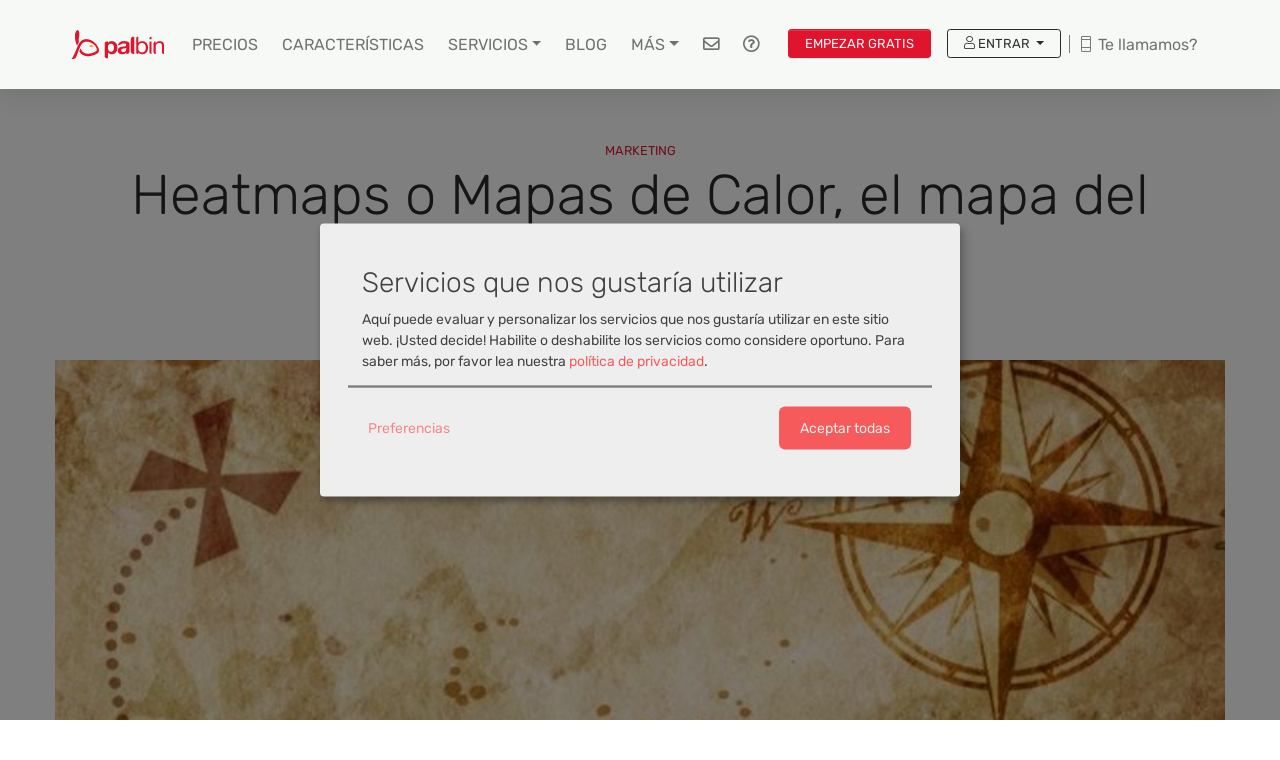

--- FILE ---
content_type: text/html; charset=utf-8
request_url: https://www.palbin.com/es/blog/p397-heatmaps-o-mapas-de-calor-el-mapa-del-tesoro-del-ecommerce.html
body_size: 29680
content:
    <!DOCTYPE html>
    <html lang="es" class="rehome desktop blog-post-show user-guest">    <head>
        <!-- Required meta tags -->
<meta name="ROBOTS" content="MAX-IMAGE-PREVIEW:LARGE" />
<meta charset="utf-8" />
<meta name="language" content="es" />
<meta name="description" content=" 
	El mejor escaparate de una tienda online es su página de inicio ya que en un breve vistazo tus clientes sabrán qué es lo que ofreces en tu tienda. Pero,..." />
<meta name="keywords" content="seo, marketing, diseño" />
<meta name="author" content="Palbin" />
<meta name="viewport" content="width=device-width, initial-scale=1, shrink-to-fit=no" />
<meta property="og:determiner" content="a" />
<meta property="og:locale" content="es_ES" />
<meta property="og:type" content="article" />
<meta property="og:title" content="Heatmaps o Mapas de Calor, el mapa del tesoro del eCommerce" />
<meta property="og:description" content=" 
	El mejor escaparate de una tienda online es su página de inicio ya que en un breve vistazo tus clientes sabrán qué es lo que ofreces en tu tienda. Pero,..." />
<meta property="og:image" content="https://cdn.palbincdn.com/images/blog/gallery/heatmaps-mapas-de-calor.jpg" />
<meta property="og:site_name" content="Palbin.com" />
<meta property="fb:app_id" content="198335206866025" />
<meta property="og:url" content="https://www.palbin.com/es/blog/p397-heatmaps-o-mapas-de-calor-el-mapa-del-tesoro-del-ecommerce.html" />
<meta name="twitter:site" content="@palbin_com" />
<meta name="twitter:creator" content="@palbin_com" />
<meta name="twitter:card" content="summary_large_image" />
<meta name="twitter:title" content="Heatmaps o Mapas de Calor, el mapa del tesoro del eCommerce" />
<meta name="twitter:description" content=" 
	El mejor escaparate de una tienda online es su página de inicio ya que en un breve vistazo tus clientes sabrán qué es lo que ofreces en tu tienda. Pero, sabes ¿qué es lo que miran tus clientes..." />
<meta name="twitter:image" content="https://cdn.palbincdn.com/images/blog/gallery/heatmaps-mapas-de-calor.jpg" />
<link rel="canonical" href="https://www.palbin.com/es/blog/p397-heatmaps-o-mapas-de-calor-el-mapa-del-tesoro-del-ecommerce.html" />
<link rel="preconnect" href="https://cdn.palbincdn.com" />
<link crossorigin="anonymous" rel="preconnect" href="https://cdn.palbincdn.com" />
<link rel="preconnect" href="https://cdn-2.palbincdn.com" />
<link rel="dns-prefetch" href="https://www.googletagmanager.com" />
<link rel="dns-prefetch" href="https://connect.facebook.net" />
<link rel="dns-prefetch" href="https://www.google-analytics.com" />
<link rel="dns-prefetch" href="https://www.facebook.com" />
<link rel="dns-prefetch" href="https://googleads.g.doubleclick.net" />
<link rel="dns-prefetch" href="https://stats.g.doubleclick.net" />
<link rel="dns-prefetch" href="https://www.googleadservices.com" />
<link rel="dns-prefetch" href="https://www.google.com" />
<link rel="dns-prefetch" href="https://www.google.es" />
<link title="RSS Feed" rel="alternate" type="application/rss+xml" href="https://www.palbin.com/es/blog/rss" />
<link rel="stylesheet" type="text/css" href="https://cdn.palbincdn.com/assets/dfdb29cb/listview/styles.css" />
<style type="text/css">
/*<![CDATA[*/
.grecaptcha-badge { display: none !important; }
/*]]>*/
</style>
<style type="text/css">
/*<![CDATA[*/
.scrollbox{-webkit-box-sizing:border-box;-moz-box-sizing:border-box;box-sizing:border-box;-webkit-transform:translate3d(0, 0, 0);transform:translate3d(0, 0, 0);position:fixed;width:100%;bottom:0;right:-100%;background-color:rgb(240, 240, 240);padding:1em;border-top-left-radius:5px;z-index:1022;visibility:hidden;-webkit-transition:right 500ms cubic-bezier(0.265, 0.365, 0.26, 0.865), visibility 0s linear 1s;-moz-transition:right 500ms cubic-bezier(0.265, 0.365, 0.26, 0.865);-o-transition:right 500ms cubic-bezier(0.265, 0.365, 0.26, 0.865);transition:right 500ms cubic-bezier(0.265, 0.365, 0.26, 0.865), visibility 0.5s linear 0s;border:1px solid #e0e0e0}@media only screen and (min-width: 641px){.scrollbox{min-width:300px;width:30%;right:-30%}}.scrollbox-mask{background-color:rgba(0,0,0,0.4);top:0;left:0;width:100%;height:100%;position:fixed;z-index:1021}.scrollbox-title{line-height:1;display:inline-block;margin-bottom:15px;font-size:17px;font-weight:600}.display-scrollbox{right:0px;visibility:visible}.scrollbox-close:hover{color:#444;border-color:#666}.scrollbox-close{position:absolute;top:10px;right:20px;color:#888;font-weight:bold;cursor:pointer;border:1px solid #aaa;border-radius:50%;width:20px;height:20px;line-height:1;text-align:center}.scrollbox-input{width:100%;box-sizing:border-box;padding:8px;height:37px !important;-webkit-appearance:none;-webkit-border-radius:0;margin:0 0 16px 0;font-size:16px;border:1px solid #aaa;border-radius:3px}.scrollbox-button{cursor:pointer;position:relative;min-width:initial;-moz-box-sizing:border-box;-webkit-box-sizing:border-box;box-sizing:border-box;outline:0;display:inline-block;font-size:16px;background:rgb(186, 15, 15);border:none !important;padding:15px 10px;color:#fff !important;-webkit-transition:background-color 200ms ease-out;-moz-transition:background-color 200ms ease-out;transition:background-color 200ms ease-out;padding-right:0;padding-left:0;width:100%;-webkit-border-radius:3px;border-radius:3px;margin-bottom:8px}.scrollbox-content-inner{line-height:1.4 !important;font-size:12px !important}@media only screen and (min-width: 641px){.scrollbox{padding:2em}.scrollbox-content-inner{font-size:16px !important}.scrollbox-title{font-size:22px}}
/*]]>*/
</style>
<style type="text/css">
/*<![CDATA[*/
#loading{background-repeat:no-repeat;background-position:center center;position:fixed;z-index:999999;top:50%;left:50%;transform:translate(-50%, -50%);opacity:0.8;background-color:#CCC;border-radius:50%;display:none;text-align:center;color:#666}#loading-wrapper{background-color:black;height:100%;width:100%;left:0;top:0;margin:0 auto;opacity:0.4;overflow:hidden;position:fixed;z-index:999998}#loading-message{color:rgba(255, 255, 255, 0.8);position:absolute;bottom:0px;margin-bottom:-2em;width:200%;text-align:center;margin-left:-50%}
/*]]>*/
</style>
<style type="text/css">
/*<![CDATA[*/
.hideall .init-hidden {display:none} .hideall .init-invisible {visibility:hidden}
/*]]>*/
</style>
<style type="text/css">
/*<![CDATA[*/
.svg svg {max-width: 100%; height: auto}
/*]]>*/
</style>
<style type="text/css">
/*<![CDATA[*/
.cm-btn-preferences {padding:0.4em;opacity:0.7;} .cm-btn-accept {visibility:hidden;width:0} .cm-body {display:none} .cm-footer-buttons {align-items: center;} .desktop .cm-btn.cm-btn-accept-all { padding: 0.8em 1.5em !important; } .cm-toggle-all{display:none !important} .cm-btn-decline {opacity:0.5}
/*]]>*/
</style>
<script type="text/javascript" src="https://cdn-2.palbincdn.com/productwebThemes/rehome/assets/js/jquery-3.4.1.min.js"></script>
<script type="text/javascript" src="https://cdn.palbincdn.com/assets/9a15a694/jquery.ba-bbq.min.js" async="async"></script>
<script type="text/javascript" src="https://cdn.palbincdn.com/assets/LazySizes/lazysizes.min.js" async="async"></script>
<script type="text/javascript" src="https://cdn.palbincdn.com/assets/f8a62e26/yii.activeForm.min.js" async="async"></script>
<script type="text/javascript" src="https://cdn-2.palbincdn.com/productwebThemes/rehome/assets/js/bootstrap.bundle.min.js" defer="defer"></script>
<script type="text/javascript" src="https://cdn-2.palbincdn.com/productwebThemes/rehome/assets/js/script.min.js?584" defer="defer"></script>
<script type="text/javascript" src="https://cdn-2.palbincdn.com/productwebThemes/rehome/assets/lib/enter-view/js/enter-view.min.js?584" defer="defer"></script>
<script type="text/javascript">
/*<![CDATA[*/
window.LoadingWidgetAssetsUrl = 'https://cdn.palbincdn.com/assets/LoadingWidget';
$(function(){var defaults={maxWrapperOpacity:0,maxOpacity:0.8,animationDuration:600,message:'',name:''};this.$divs=[]
function LoadingConstructor(config){if(window.Loading)return window.Loading;if(!config)config={};this.$wrapper=$('<div id="loading-wrapper"></div>').appendTo('body').hide();this.$el=$('<div id="loading"><div id="loading-message"></div></div>').appendTo('body').hide();this.$divs=[this.$wrapper,this.$el];$.extend(this,defaults,config)};LoadingConstructor.prototype={show:function(maxWrapperOpacity,message,gifName,size,name){if(this.name)return;this.name=name;var maxWrapperOpacity=(typeof maxWrapperOpacity==="undefined")?0.5:maxWrapperOpacity,message=(typeof message==="undefined")?'':message;if(gifName){gifUrl=window.LoadingWidgetAssetsUrl+'/'+gifName;this.$el[0].style.setProperty('--loading-gif','url('+gifUrl+')')}else this.$el[0].style.removeProperty('--loading-gif');if(size){this.$el[0].style.setProperty('--loading-size',size)}else this.$el[0].style.removeProperty('--loading-size');this.$el.find('#loading-message').html(message);this.$wrapper.show().css('opacity',0).animate({opacity:maxWrapperOpacity},this.animationDuration);this.$el.show().css('opacity',0).animate({opacity:this.maxOpacity},this.animationDuration)},hide:function(name){if(!this.name||name===true||this.name==name){this.name="";$(this.$divs).each(function(){$(this).animate({opacity:0},this.animationDuration,function(){$(this).hide()})})}}};window.Loading=new LoadingConstructor()})
document.documentElement.className+=' hideall'
//************** GOOGLETAGMANAGER **************//
dataLayer = [{'palbin.helpers.ip':'18.222.162.181','palbin.zone':'product','palbin.env':'production','palbin.debug':false,'palbin.data':{'account':{'TID':null,'status':null,'industry':null,'affiliate':null,'currency':'EUR'}},'enabled':true}];
(function(w,d,s,l,i){w[l]=w[l]||[];w[l].push({'gtm.start':new Date().getTime(),event:'gtm.js'});
var f=d.getElementsByTagName(s)[0],j=d.createElement(s),dl=l!='dataLayer'?'&l='+l:'';
j.async=true;j.src='https://reverse-cdn.palbincdn.com/gtm/mtg.js?id='+i+dl;
j.addEventListener('load', function() { var _ge = new CustomEvent('gtm_loaded', { bubbles: true }); d.dispatchEvent(_ge); });
window.addEventListener('gtm_loaded', function() {console.debug('gtm_loaded: ' + Date.now());});
f.parentNode.insertBefore(j,f);})(window,document,'script','dataLayer','GTM-PWNLTS');
//************** /GOOGLETAGMANAGER **************//

var cookiesConsent = {'testing':false,'elementID':'cookies\x2Dconsent','storageMethod':'cookie','storageName':'cookies\x2Dconsent','htmlTexts':true,'cookieExpiresAfterDays':30,'default':false,'mustConsent':true,'acceptAll':true,'hideDeclineAll':true,'hideLearnMore':false,'disablePoweredBy':true,'translations':{'zz':{'privacyPolicyUrl':'\x2Fsite\x2FcookiesPolicy','consentModal':{'title':'Servicios\x20que\x20nos\x20gustar\u00EDa\x20utilizar','description':'Aunque\x20sabemos\x20que\x20prefieres\x20las\x20galletas\x20de\x20chocolate,\x20nuestras\x20cookies\x20son\x20una\x20importante\x20contribuci\u00F3n\x20a\x20tu\x20experiencia\x20de\x20compra.\x20Nos\x20ayudan\x20a\x20ense\u00F1arte\x20jugosas\x20ofertas,\x20recuerdan\x20tus\x20preferencias\x20para\x20facilitar\x20tu\x20navegaci\u00F3n\x20y\x20nos\x20avisan\x20si\x20la\x20web\x20se\x20vuelve\x20lenta.\x20Haciendo\x20click\x20en\x20\x22Aceptar\x22\x20confirmas\x20que\x20est\u00E1s\x20de\x20acuerdo\x20con\x20su\x20uso.'},'consentNotice':{'description':'Aunque\x20sabemos\x20que\x20prefieres\x20las\x20galletas\x20de\x20chocolate,\x20nuestras\x20cookies\x20son\x20una\x20importante\x20contribuci\u00F3n\x20a\x20tu\x20experiencia\x20de\x20compra.\x20Nos\x20ayudan\x20a\x20ense\u00F1arte\x20jugosas\x20ofertas,\x20recuerdan\x20tus\x20preferencias\x20para\x20facilitar\x20tu\x20navegaci\u00F3n\x20y\x20nos\x20avisan\x20si\x20la\x20web\x20se\x20vuelve\x20lenta.\x20Haciendo\x20click\x20en\x20\x22Aceptar\x22\x20confirmas\x20que\x20est\u00E1s\x20de\x20acuerdo\x20con\x20su\x20uso.'}}},'services':[{'title':'Ajustes\x20de\x20tienda\x20online','purposes':['functional'],'cookies':['PHPSESSID','__cfduid','suc','DBMSNRFM','listViewMode'],'default':true,'optOut':true,'required':true,'sortOrder':10,'translations':{'es':{'description':'Aqu\u00ED\x20almacenamos\x20sus\x20preferencias\x20acerca\x20de\x20tu\x20experiencia\x20de\x20compra\x20en\x20la\x20tienda\x20online\x20\x28carrito\x20de\x20la\x20compra,\x20modos\x20de\x20visualizaci\u00F3n,\x20auto\x2Dlogin,\x20etc.\x29.\x20Este\x20servicio\x20es\x20necesario\x20para\x20el\x20buen\x20funcionamiento\x20de\x20la\x20p\u00E1gina\x20web.'}},'onAccept':null,'onInit':null,'onDecline':null,'name':'PalbinService','callback':function(consent, service) {},'onlyOnce':true},{'title':'Google\x20Tag\x20Manager','purposes':['analytics'],'cookies':[],'sortOrder':30,'translations':{'es':{'description':'Empleamos\x20Google\x20Tag\x20Manager\x20para\x20comprender\x20mejor\x20el\x20uso\x20de\x20esta\x20web.\x20Google\x20Tag\x20Manager\x20utiliza\x20las\x20informaciones\x20almacenadas\x20para\x20valorar\x20el\x20uso\x20de\x20la\x20p\u00E1gina\x20web,\x20para\x20generar\x20informes\x20sobre\x20las\x20actividades\x20en\x20la\x20p\u00E1gina\x20web\x20y\x20para\x20facilitar\x20otros\x20servicios\x20relacionados\x20con\x20el\x20uso\x20de\x20la\x20pagina\x20web\x20e\x20internet.\x20No\x20son\x20transmitidos\x20datos\x20personales\x20a\x20Google\x20y\x20el\x20almacenamiento\x20de\x20los\x20datos\x20en\x20Google\x20permanecen\x20an\u00F3nimos.'}},'onAccept':'\x0A\x09\x09\x09if\x20\x28opts.consents\x5B\x27GoogleTagManagerService\x27\x5D\x20\x3D\x3D\x20true\x29\x7B\x0A\x09\x09\x09\x09console.debug\x28\x27Google\x20tag\x20manager\x20usage\x20was\x20granted\x27\x29\x3B\x0A\x09\x09\x09\x09window.dataLayer\x20\x3D\x20window.dataLayer\x20\x7C\x7C\x20\x5B\x5D\x3B\x0A\x09\x09\x09\x09window.dataLayer.push\x28\x20\x7B\x27palbin.consentmode.modes\x27\x3A\x7B\x27ad_storage\x27\x3A\x27granted\x27,\x27ad_user_data\x27\x3A\x27granted\x27,\x27ad_personalization\x27\x3A\x27granted\x27,\x27analytics_storage\x27\x3A\x27granted\x27,\x27functionality_storage\x27\x3A\x27granted\x27,\x27personalization_storage\x27\x3A\x27granted\x27,\x27security_storage\x27\x3A\x27granted\x27\x7D\x7D\x20\x29\x3B\x3B\x0A\x09\x09\x09\x09window.dataLayer.push\x28\x20\x7B\x27palbin.event\x27\x3A\x7B\x27category\x27\x3A\x27consentmode\x27,\x27action\x27\x3A\x27updateConsent\x27,\x27label\x27\x3A\x27\x27,\x27value\x27\x3A0\x7D,\x27event\x27\x3A\x27palbin.event\x27\x7D\x20\x29\x3B\x3B\x0A\x09\x09\x09\x7D\x0A\x09\x09','onInit':null,'onDecline':null,'name':'GoogleTagManagerService','default':false,'callback':function(consent, service) {},'required':false,'optOut':false,'onlyOnce':true}],'callback':function(consent, service){if (typeof cookiesConsentCallback !== 'undefined') cookiesConsentCallback(consent, service)}}
/*]]>*/
</script>
<title>Heatmaps o Mapas de Calor, el mapa del tesoro del eCommerce</title>

<link rel="shortcut icon" href="/favicons/favicon.ico?v=4">

<link rel="manifest" href="/manifest.json?v=3">
<link rel="apple-touch-icon" sizes="180x180" href="/favicons/apple-touch-icon.png?v=3">
<link rel="icon" type="image/png" sizes="32x32" href="/favicons/favicon-32x32.png?v=3">
<link rel="icon" type="image/png" sizes="16x16" href="/favicons/favicon-16x16.png?v=3">
<link rel="mask-icon" href="/favicons/safari-pinned-tab.svg?v=3" color="#e0142d">

<meta name="apple-mobile-web-app-title" content="Palbin.com">
<meta name="application-name" content="Palbin.com">
<meta name="msapplication-TileColor" content="#ffc40d">
<meta name="theme-color" content="#ffffff"><!-- Font -->
<link as="font" crossorigin="anonymous" rel="preload" href="https://cdn.palbincdn.com/productwebThemes/rehome/assets/fonts/Rubik-Light.woff2" /><link as="font" crossorigin="anonymous" rel="preload" href="https://cdn.palbincdn.com/productwebThemes/rehome/assets/fonts/Rubik-Medium.woff2" /><link as="font" crossorigin="anonymous" rel="preload" href="https://cdn.palbincdn.com/productwebThemes/rehome/assets/fonts/Rubik-Regular.woff2" /><link as="font" crossorigin="anonymous" rel="preload" href="https://cdn.palbincdn.com/productwebThemes/rehome/assets/fonts/productweb-icons/fonts/productweb-icons.woff?450" /><link href='https://cdn.palbincdn.com/productwebThemes/rehome/assets/fonts/productweb-icons/style.css?584' rel='stylesheet' rel='preload' as='style'>
<style> @font-face{font-family:Rubik;font-style:normal;font-weight:300;src:local('Rubik Light'),local('Rubik-Light'),url(https://cdn.palbincdn.com/productwebThemes/rehome/assets/fonts/Rubik-Light.woff2) format('woff2');unicode-range:U+0000-00FF,U+0131,U+0152-0153,U+02BB-02BC,U+02C6,U+02DA,U+02DC,U+2000-206F,U+2074,U+20AC,U+2122,U+2191,U+2193,U+2212,U+2215,U+FEFF,U+FFFD;font-display:swap;}@font-face{font-family:Rubik;font-style:normal;font-weight:400;src:local('Rubik'),local('Rubik-Regular'),url(https://cdn.palbincdn.com/productwebThemes/rehome/assets/fonts/Rubik-Regular.woff2) format('woff2');unicode-range:U+0000-00FF,U+0131,U+0152-0153,U+02BB-02BC,U+02C6,U+02DA,U+02DC,U+2000-206F,U+2074,U+20AC,U+2122,U+2191,U+2193,U+2212,U+2215,U+FEFF,U+FFFD;font-display:swap;}@font-face{font-family:Rubik;font-style:normal;font-weight:500;src:local('Rubik Medium'),local('Rubik-Medium'),url(https://cdn.palbincdn.com/productwebThemes/rehome/assets/fonts/Rubik-Medium.woff2) format('woff2');unicode-range:U+0000-00FF,U+0131,U+0152-0153,U+02BB-02BC,U+02C6,U+02DA,U+02DC,U+2000-206F,U+2074,U+20AC,U+2122,U+2191,U+2193,U+2212,U+2215,U+FEFF,U+FFFD;font-display:swap}</style>
<!-- Bootstrap core CSS, asyncCssFile used in pair with preload overthefold css above-bootstrap.*, only prepared for home -->
<link href='https://cdn.palbincdn.com/productwebThemes/rehome/assets/css/rehome.css?584' rel='stylesheet' rel='preload' as='style'>


    </head>
    <body>
    
<noscript><iframe src="//www.googletagmanager.com/ns.html?id=GTM-PWNLTS" height="0" width="0" style="display:none;visibility:hidden"></iframe></noscript>    
<!-- Nav Menu -->
<header class="nav-menu fixed-top is-not-scrolling menu-is-closed py-3">
    <div class="container">
        <nav class="navbar navbar-light navbar-expand-lg">
                            <a class="navbar-brand" href="/" aria-label="Palbin logo">
                    <span class="svg"><svg class="brand-logo logo-primary" viewBox="0 0 1267 397" xmlns="http://www.w3.org/2000/svg" xmlns:xlink="http://www.w3.org/1999/xlink" fill-rule="evenodd" clip-rule="evenodd" stroke-linejoin="round" stroke-miterlimit="1.414"><path class="logo-path" d="M.775 61.454s2.217-.266 6.829-9.906c2.523-5.274 9.894-23.214 11.71-27.416C30.927-2.736 60.129 8.271 71.439 27.267c3.401 5.711 5.935 14.011.211 18.661-3.505 2.849-13.519 7.739-24.056 8.304-9.131.49-18.94-2.316-25.14-12.368-.347-.562 3.138-9.158 3.138-9.158 4.288 12.25 12.961 15.235 21.639 14.771 9.095-.489 17.745-4.843 20.152-6.798 1.043-.848 4.209-2.938-.16-10.936-6.922-12.672-32.45-24.324-41.698-2.928-1.853 4.29-8.522 20.597-10.68 27.657C11.636 64.19.775 61.454.775 61.454" fill="#e71c35" fill-rule="nonzero" transform="translate(0 83.482) scale(5.07244)"/><g transform="translate(82.779 -28.527) scale(5.07244)"><path class="logo-path" id="a" d="M0 48.579c-4.256-10.533-8.102-26.076-4.278-36.268C-3.229 9.181-1.203 7.026.2 5.778c4.278-.525 6.52 6.717 5.766 14.315-.726 7.335-2.675 11.267-1.168 18.502C2.183 41.749 0 48.579 0 48.579" fill="#e71c35" fill-rule="nonzero"/><animate xlink:href="#a" attributeName="d" to="M0,48.579C-4.256,38.046 -7.813,23.751 -3.983,16.345C-0.577,9.76 4.39,13.954 12.973,9.197C17.806,18.363 2.661,23.63 2.661,23.63C2.661,23.63 2.924,31.683 4.798,38.595C2.183,41.749 0,48.579 0,48.579" dur="1s" calcMode="spline" keySplines="0.4 0 0.2 1; 0.4 0 0.2 1" begin="b.mouseover" end="palbinLogo.mouseout"/></g><path class="logo-eye-path" d="M0-1.922C2.371 3.945 7.459.881 11.631-.049 9.25-3.686 2.893-5.867 0-1.922" fill="#ff9f1c" transform="translate(250.313 226.328) scale(5.07244)"/><g><path class="logo-path" d="M0-44.631c-4.561 0-7.049 2.709-7.049 6.844V-6.2c0 4.915 3.223 7.112 6.472 7.112h2.794v-15.984h.131c1.131 1.652 2.565 2.913 4.305 3.784 1.785.824 3.72 1.238 5.808 1.238 2.479 0 4.633-.478 6.46-1.434 1.87-.959 3.414-2.239 4.633-3.848 1.26-1.611 2.196-3.459 2.805-5.549.61-2.086.912-4.26.912-6.523 0-2.393-.302-4.676-.912-6.852-.609-2.219-1.545-4.154-2.805-5.807-1.262-1.652-2.85-2.98-4.763-3.98-1.915-1.002-4.198-1.5-6.853-1.5-2.087 0-4.001.412-5.742 1.238-1.739.826-3.175 2.154-4.305 3.981H1.76v-4.307H0zm9.98 27.666c-1.478 0-2.739-.303-3.784-.912a7.772 7.772 0 0 1-2.544-2.35c-.609-1-1.066-2.154-1.371-3.459a20.307 20.307 0 0 1-.39-3.98c0-1.391.13-2.74.39-4.045.262-1.305.697-2.457 1.306-3.459a7.72 7.72 0 0 1 2.479-2.414c1.044-.652 2.328-.979 3.85-.979 1.479 0 2.719.327 3.719.979a7.294 7.294 0 0 1 2.545 2.48c.653 1 1.109 2.153 1.371 3.459.303 1.305.456 2.631.456 3.979 0 1.349-.13 2.676-.392 3.98-.26 1.305-.717 2.459-1.37 3.459-.609.957-1.435 1.741-2.479 2.35-1 .609-2.262.912-3.786.912" fill="#e71c35" transform="translate(493.857 382.921) scale(5.07244)"/><path class="logo-path" d="M0 .785v3.457c0 .523-.064 1.219-.196 2.09-.086.869-.369 1.738-.848 2.609-.478.826-1.218 1.545-2.219 2.155-1.001.607-2.414.912-4.241.912a11.6 11.6 0 0 1-2.152-.196c-.697-.131-1.306-.347-1.827-.652a3.75 3.75 0 0 1-1.241-1.371c-.304-.565-.457-1.262-.457-2.088 0-.869.153-1.586.457-2.152a3.997 3.997 0 0 1 1.175-1.371 6.152 6.152 0 0 1 1.762-.913 18.636 18.636 0 0 1 2.088-.523c.74-.129 1.478-.238 2.218-.326a25.64 25.64 0 0 0 2.088-.326A17.23 17.23 0 0 0-1.5 1.633c.608-.217 1.108-.5 1.5-.848m-21.402-6.852c3.426 0 5.799-1.871 9.302-3.652 2.045-1.039 4.27-1.435 6.097-1.435.826 0 1.587.064 2.283.195.74.086 1.371.305 1.893.652.565.305 1.001.76 1.306 1.369.347.567.521 1.348.521 2.35.043.957-.239 1.695-.849 2.219-.608.478-1.435.847-2.478 1.109-1.044.26-2.24.455-3.59.586a70.868 70.868 0 0 0-4.11.523 35.772 35.772 0 0 0-4.176.913A11.593 11.593 0 0 0-18.857.394c-1.044.739-1.914 1.739-2.61 3-.653 1.219-.978 2.786-.978 4.7 0 1.74.282 3.24.847 4.502.61 1.261 1.436 2.305 2.48 3.131 1.044.827 2.262 1.434 3.654 1.827 1.392.39 2.892.585 4.502.585 2.087 0 4.133-.304 6.134-.912 2-.609 3.74-1.675 5.22-3.196.044.565.108 1.13.196 1.696.13.522.282 1.043.457 1.565h1.369c5.012 0 6.852-4.663 6.852-7.503V-7.762c0-2.045-.457-3.676-1.371-4.894a9.251 9.251 0 0 0-3.523-2.936c-1.436-.697-3.024-1.152-4.764-1.371a34.845 34.845 0 0 0-5.155-.391c-1.869 0-3.74.194-5.611.586-1.826.348-3.48.957-4.958 1.828a11.1 11.1 0 0 0-3.654 3.457c-.959 1.436-1.502 3.241-1.632 5.416" fill="#e71c35" transform="translate(751.452 239.931) scale(5.07244)"/><path class="logo-path" d="M0-46.587c-3.949 0-7.09 2.627-7.09 7.311v31.298C-7.09-4.085-5.465 0-.701 0h2.876v-46.587H0z" fill="#e71c35" transform="translate(850.543 327.643) scale(5.07244)"/><path class="logo-path" d="M0 11.552c0 1.652-.174 3.262-.521 4.828-.349 1.567-.915 2.959-1.697 4.176-.784 1.219-1.827 2.197-3.133 2.937-1.26.739-2.848 1.11-4.762 1.11-1.914 0-3.546-.35-4.894-1.045-1.348-.74-2.458-1.697-3.329-2.871-.826-1.174-1.435-2.524-1.826-4.045a19.866 19.866 0 0 1-.588-4.828c0-1.567.175-3.112.522-4.633.392-1.524 1.001-2.871 1.828-4.047A9.436 9.436 0 0 1-15.203.198c1.306-.738 2.892-1.109 4.764-1.109 1.783 0 3.327.35 4.631 1.045 1.35.695 2.437 1.631 3.263 2.805.871 1.174 1.5 2.523 1.893 4.047.434 1.478.652 3 .652 4.566m-21.606-29.428c-2.36 0-4.495 2.514-4.495 5.233V23.65c0 3.385 1.806 5.061 3.804 5.061h1.744V24.21h.129a9.64 9.64 0 0 0 2.219 2.544 13.311 13.311 0 0 0 2.872 1.567c1 .39 2.001.671 3.001.845 1.044.176 1.978.262 2.807.262 2.565 0 4.805-.455 6.72-1.369 1.957-.912 3.566-2.153 4.827-3.718 1.305-1.609 2.263-3.48 2.873-5.613.651-2.129.978-4.391.978-6.785 0-2.391-.327-4.655-.978-6.786-.654-2.13-1.632-4.001-2.937-5.611C.696-2.106-.914-3.413-2.871-4.37c-1.914-.955-4.176-1.433-6.787-1.433-2.348 0-4.5.433-6.459 1.304-1.957.826-3.393 2.174-4.307 4.045h-.129v-17.422h-1.053z" fill="#e71c35" transform="translate(1019.88 182.007) scale(5.07244)"/><path class="logo-path" d="M0-20.879V6.254c0 5.013 2.108 6.6 4.631 6.6h.916v-33.733H0zm5.547-6.068v-6.786h-.925C2.254-33.733 0-31.647 0-28.77v1.823h5.547z" fill="#e71c35" transform="translate(1068.97 262.44) scale(5.07244)"/><path class="logo-path" d="M0-32.952c-2.234 0-4.03 2.137-4.03 4.506v24.117c0 3.146 1.845 5.11 4.323 5.11h1.222V-18.27c0-1.522.196-2.914.587-4.176.435-1.305 1.066-2.436 1.892-3.393a8.31 8.31 0 0 1 3.068-2.218c1.261-.522 2.739-.784 4.436-.784 2.131 0 3.807.61 5.024 1.827 1.218 1.218 1.828 2.871 1.828 4.96v17.811c0 2.788 1.877 5.024 4.478 5.024h1.068v-22.184c0-1.826-.196-3.479-.587-4.957-.348-1.524-.98-2.828-1.893-3.916s-2.109-1.936-3.589-2.545c-1.478-.608-3.328-.912-5.545-.912-5.004 0-8.658 2.043-10.963 6.133h-.13v-5.352H0z" fill="#e71c35" transform="translate(1145.79 323.68) scale(5.07244)"/></g></svg></span>                </a>
                <button type="submit" id="w8" class="navbar-btn-cta cta-for-mobile btn-cta ml-auto mr-2 d-lg-none btn-sm text-uppercase px-2 btn btn-primary" data-target="#create-store-modal" data-toggle="modal" data-event="{&quot;category&quot;:&quot;platform.clicks&quot;,&quot;action&quot;:&quot;pre-registration&quot;,&quot;label&quot;:&quot;navbar-cta-reg&quot;,&quot;value&quot;:0}">Empezar gratis</button>                        <button class="navbar-toggler" type="button" data-toggle="collapse" data-target="#navbar" aria-controls="navbar" aria-expanded="false" aria-label="Toggle navigation">
                <span class="navbar-toggler-icon"></span>
            </button>
            <div class="collapse navbar-collapse" id="navbar">
                                    <ul id="nav" class="navbar-nav"><li class="nav-item"><a class="text-uppercase nav-link" href="/es/precios">Precios</a></li>
<li class="nav-item"><a class="text-uppercase nav-link" href="/es/tour">Características</a></li>
<li class="dropdown nav-item"><a class="text-uppercase dropdown-toggle nav-link" href="#" data-toggle="dropdown">Servicios</a><div id="w9" class="dropdown-menu"><a class="dropdown-item" href="/es/servicios/seo360">SEO 360º</a>
<a class="dropdown-item" href="/es/servicios/sem360">SEM 360º</a>
<a class="dropdown-item" href="/es/servicios/cm360">RRSS 360º</a>
<div class='dropdown-divider'></div>
<a class="dropdown-item" href="/es/servicios">Todos los servicios</a></div></li>
<li class="nav-item"><a class="text-uppercase nav-link" href="/es/blog">Blog</a></li>
<li class="megamenu more-megamenu dropdown nav-item"><a class="text-uppercase dropdown-toggle nav-link" href="#" data-toggle="dropdown">Más</a><div aria-labelledby="megamenu" class="dropdown-menu p-0 m-0">
	<div class="">
		<div class="row bg-white m-0">
			<div class="col-lg-7 col-xl-8">
				<div class="py-4 px-2 px-md-3">
					<div class="row">
						<div class="col-lg-6 mb-4">
							<p class="h6 font-weight-bold text-uppercase">Soluciones</p>
                            <ul class="list-unstyled" id="yw0">
<li><a class="dropdown-item" data-image-url="https://cdn.palbincdn.com/productwebThemes/rehome/images/nombre-de-dominio.svg" href="/es/crear-tienda-online">Crear tienda online</a></li>
<li><a class="dropdown-item" data-image-url="https://cdn.palbincdn.com/productwebThemes/rehome/images/customer.svg" href="/es/land-crear-tienda-online-de-ropa.html">Crear tienda online de ropa</a></li>
<li><a class="dropdown-item" data-image-url="https://cdn.palbincdn.com/productwebThemes/rehome/images/landing/farmacia-online.svg" href="/es/land-crear-farmacia-online.html">Crear farmacia online</a></li>
<li><a class="dropdown-item" data-image-url="https://cdn.palbincdn.com/productwebThemes/rehome/images/editor-html-tienda-web.svg" href="/es/land-pagina-web-sin-carrito.html">Crear sitio web profesional</a></li>
<li><a class="dropdown-item" data-image-url="https://cdn.palbincdn.com/productwebThemes/rehome/images/dropshipping.svg" href="/es/dropshipping">Dropshipping</a></li>
<li><a class="dropdown-item" data-image-url="https://cdn.palbincdn.com/productwebThemes/rehome/images/social-networks.svg" href="/es/land-tienda-en-facebook.html">Vender en Facebook &amp; Instagram</a></li>
<li><a class="dropdown-item" data-image-url="https://cdn.palbincdn.com/productwebThemes/rehome/images/dashboard.svg" href="/es/land-gestion-de-reservas.html">Gestión de reservas</a></li>
</ul>						</div>
						<div class="col-lg-6 mb-4">
							<p class="h6 font-weight-bold text-uppercase">Plataforma</p>
							<ul class="list-unstyled" id="yw1">
<li><a class="dropdown-item" data-image-url="https://cdn.palbincdn.com/productwebThemes/rehome/images/editor-html-tienda-web.svg" href="/es/htmlEditor">Editor Html drag&amp;drop</a></li>
<li><a class="dropdown-item" data-image-url="https://cdn.palbincdn.com/productwebThemes/rehome/images/mobile-login.svg" href="/es/mobileApp">App móvil para gestión de tienda</a></li>
<li><a class="dropdown-item" data-image-url="https://cdn.palbincdn.com/productwebThemes/rehome/images/palbin-express.svg" href="/es/palbinExpress">Palbin Express</a></li>
<li><a class="dropdown-item" data-image-url="https://cdn.palbincdn.com/productwebThemes/rehome/images/b2b-building.svg" href="/es/b2b">Tienda B2B</a></li>
<li><a class="dropdown-item" data-image-url="https://cdn.palbincdn.com/productwebThemes/rehome/images/pasos-crear-tienda-online.svg" href="/es/features">Historial de funcionalidades</a></li>
</ul>						</div>
						<div class="col-lg-6 mb-4">
							<p class="h6 font-weight-bold text-uppercase">Recursos</p>
							<ul class="list-unstyled" id="yw2">
<li><a class="dropdown-item alert-quinary alert-link" data-image-url="https://cdn.palbincdn.com/productwebThemes/rehome/images/kit-digital.svg" href="/es/land-kit-digital.html">Kit Digital</a></li>
<li><a class="dropdown-item" data-image-url="https://cdn.palbincdn.com/productwebThemes/rehome/images/kit-digital.svg" href="/es/land-kit-consulting.html">Kit Consulting</a></li>
<li><a class="dropdown-item" data-image-url="https://cdn.palbincdn.com/productwebThemes/rehome/images/seo-guide-intro.svg" href="/es/seoguide">Guía posicionamiento SEO</a></li>
<li><a class="dropdown-item" data-image-url="https://cdn.palbincdn.com/productwebThemes/rehome/images/ecommerce-guide-intro.svg" href="/es/ecommerceguide">Guía E-commerce</a></li>
<li><a class="dropdown-item" data-image-url="https://cdn.palbincdn.com/productwebThemes/rehome/images/data-report.svg" href="/es/salesCalculator">Calculadora de Ventas</a></li>
</ul>						</div>
						<div class="col-lg-6 mb-4">
							<p class="h6 font-weight-bold text-uppercase">Sobre Palbin</p>
							<ul class="list-unstyled" id="yw3">
<li><a class="dropdown-item" data-image-url="https://cdn.palbincdn.com/productwebThemes/rehome/images/more-nav-megamenu.svg" href="/es/aboutUs">¿Quiénes somos?</a></li>
<li><a class="dropdown-item" data-image-url="https://cdn.palbincdn.com/productwebThemes/rehome/images/more-nav-megamenu.svg" href="/es/prensa">Palbin en los medios</a></li>
<li><a class="dropdown-item" data-image-url="https://cdn.palbincdn.com/productwebThemes/rehome/images/more-nav-megamenu.svg" target="" href="/es/customerInterviews">Opiniones y entrevistas a clientes</a></li>
</ul>						</div>
					</div>
				</div>
			</div>
			<div class="col-lg-5 col-xl-4 px-5 py-3 d-none d-lg-block">
			    <div class="more-megamenu-image h-100" style="background: center center url('https://cdn.palbincdn.com/productwebThemes/rehome/images/more-nav-megamenu.svg') no-repeat; background-size: contain;"></div>
            </div>
		</div>
	</div>
</div>

<script>
    $(document).ready(function() {
        $('.more-megamenu .dropdown-item').hover(
            function() {
                var imageUrl = $(this).data('image-url');
                $('.more-megamenu-image').css('background-image', 'url(' + imageUrl + ')');
            },
            function() {
                // reset the background image to default
                $('.more-megamenu-image').css('background-image', 'url(https://cdn.palbincdn.com/productwebThemes/rehome/images/more-nav-megamenu.svg)');
            }
        );
    });
</script></li>
<li class="nav-item"><a class="text-uppercase nav-link" href="/es/contacto" title="Contacto" data-toggle="tooltip" data-placement="bottom"><span title="Contacto" class="icon-envelope icon-bold icon-vfix"></span><span class="d-lg-none"> Contacto</span></a></li>
<li class="nav-item"><a class="text-uppercase nav-link" href="https://help.palbin.com" title="Ayuda" data-toggle="tooltip" data-placement="bottom"><span title="Ayuda" class="icon-question-circle icon-bold icon-vfix"></span><span class="d-lg-none"> Ayuda</span></a></li></ul>                                                    <ul class="navbar-nav ml-auto">
                        <li class="nav-item ml-lg-3" title="30 días gratis" data-placement="bottom" data-trigger="hover" data-toggle="tooltip">
                            <button type="submit" id="w10" class="navbar-btn-cta cta-for-desktop btn-cta d-none d-lg-inline-block btn-sm text-uppercase px-3 my-2 my-md-1 btn btn-primary" data-target="#create-store-modal" data-toggle="modal" data-event="{&quot;category&quot;:&quot;platform.clicks&quot;,&quot;action&quot;:&quot;pre-registration&quot;,&quot;label&quot;:&quot;navbar-cta-reg&quot;,&quot;value&quot;:0}">Empezar gratis</button>                        </li>
                        <li class="nav-item dropdown">
    <button type="button" class="dropdown-toggle navbar-btn-login btn btn-sm text-uppercase my-2 my-md-1 ml-lg-3 btn-outline-dark" data-toggle="dropdown" aria-haspopup="true" aria-expanded="false">
        <i class=" icon-user icon-white"></i> Entrar    </button>
    <div class="dropdown-menu" id="login-dropdown">
        
            <div class="py-2 px-3 no-client-access">
                <div class="access-registration text-center">
                    Eres nuevo?                    <button type="submit" id="w11" class="navbar-login-cta-reg btn-cta btn-sm btn-block btn btn-primary" rel="tooltip" data-target="#create-store-modal" data-event="{&quot;category&quot;:&quot;platform.clicks&quot;,&quot;action&quot;:&quot;pre-registration&quot;,&quot;label&quot;:&quot;navbar-login-cta-reg&quot;,&quot;value&quot;:0}" data-toggle="modal">Empezar gratis</button>                </div>
                <div class="dropdown-divider my-3"></div>
                <div class="login-access text-center">
                    Ya eres cliente?                    <a id="w12" class="btn-sm navbar-login btn-block btn btn-warning" href="https://admin.palbin.com">Ir a Administración</a>                </div>
            </div>

            </div>
</li>
                        <li class="navbar-divider d-none d-lg-block"></li>

                            <li class="dropdown nav-item"><a data-toggle="dropdown" aria-haspopup="true" aria-expanded="false" class="navbar-callme-link nav-link pl-lg-0" role="button" title="Sólo para llamadas comerciales" href="javascript:void(0)"><i class="icon-vfix icon-mobile"></i> Te llamamos?</a><ul style="min-width: 200px" class="dropdown-menu p-2" id="callmenow-dropdown"><form id="yw51" class="callme-now" action="/site/performCallMeNow?rateLimit=2" method="post">    <div class="form-group field-callform-ivr">

<input type="hidden" id="callform-ivr" class="form-control" name="CallForm[ivr]" value="2" placeholder="Ivr">

<div class="invalid-feedback"></div>
</div>    <div class="control-group">
        <div class="controls">
                        <div class="form-group field-callform-name required">

<div class="input-group input-group-sm"><div class="input-group-prepend"><span class="input-group-text"><i class=" icon-user"></i></span></div><input type="text" id="callform-name" class="form-control form-control-sm" name="CallForm[name]" placeholder="Nombre" required aria-required="true"></div>

<div class="invalid-feedback"></div>
</div>            <div class="form-group field-callform-email required">

<div class="input-group input-group-sm"><div class="input-group-prepend"><span class="input-group-text"><i class=" icon-envelope"></i></span></div><input type="email" id="callform-email" class="form-control form-control-sm" name="CallForm[email]" placeholder="Correo Electrónico" required aria-required="true"></div>

<div class="invalid-feedback"></div>
</div>            <div class="form-group field-callform-telephone required">

<div class="input-group input-group-sm"><div class="input-group-prepend"><span class="input-group-text"><i class=" icon-mobile"></i></span></div><input type="tel" id="callform-telephone" class="form-control form-control-sm" name="CallForm[telephone]" placeholder="Número de teléfono" required pattern="(\+34|0034|34)?[ \-]*(6|7|8|9)[ \-]*([0-9][ \-]*){8}" aria-required="true"></div>

<div class="invalid-feedback"></div>
</div>                        <div class="input-prepend">
                <div id="callme-accept-data-treatment" class="field-callform-acceptdatatreatment required">
<div class="form-check">
<input type="hidden" name="CallForm[acceptDataTreatment]" value=""><input type="checkbox" id="callform-acceptdatatreatment" class="form-check-input" name="CallForm[acceptDataTreatment]" value="1" required aria-required="true">
<label class="small muted" for="callform-acceptdatatreatment">He leído y acepto el <a href="javascript:void(0);"><span class="rgpd-first-data-layer rgpd-more-info-link-ajax">Tratamiento de datos</span></a>.</label>
<div class="invalid-feedback"></div>

</div>
</div>                            </div>
            <div class="">
                <button type="submit" id="callform-button" class="btn btn-primary" title="Sólo para llamadas comerciales" data-toggle="tooltip" data-placement="bottom">Solicita tu llamada</button>            </div>
            <!-- Click to call STARTS HERE -->
            <script id="c2c-button" src="//apps.netelip.com/clicktocall/api2/js/api2.js?btnid=3137&atk=920b5a89721cc3bba25feb4df88fce2a" type="text/javascript"></script>
            <!-- Click to call ENDS HERE -->
        </div>
    </div>
</form></ul></li>                    </ul>
                            </div>
        </nav>
    </div>
</header>

    <!--    If this structure change review paymentMethod view-->
<section class="post-header container text-center py-4 py-md-5"><span class="post-categories text-uppercase small"><a class="" href="/es/blog/c11-marketing.html">Marketing</a></span><h1 class="post-title">Heatmaps o Mapas de Calor, el mapa del tesoro del eCommerce</h1><div class="post-meta py-2 py-lg-3"><i class=" icon-calendar"></i> <span class="post-date">08-10-2015</span><span class="ml-3 ml-lg-4"><i class=" icon-user"></i> Por Cindy Rodriguez</span></div><div class="post-featured-image-wrapper"><img class="post-featured-image img-fluid lazyload blur-up" style="width:100%" data-srcset="https://cdn.palbincdn.com/images/blog/gallery/heatmaps-mapas-de-calor@x1600--s1.jpg 1600w, https://cdn.palbincdn.com/images/blog/gallery/heatmaps-mapas-de-calor@x1200--s1.jpg 1200w, https://cdn.palbincdn.com/images/blog/gallery/heatmaps-mapas-de-calor@x1024--s1.jpg 1024w, https://cdn.palbincdn.com/images/blog/gallery/heatmaps-mapas-de-calor@x768--s1.jpg 768w, https://cdn.palbincdn.com/images/blog/gallery/heatmaps-mapas-de-calor@x512--s1.jpg 512w, https://cdn.palbincdn.com/images/blog/gallery/heatmaps-mapas-de-calor@x256--s1.jpg 256w" data-sizes="auto" data-src="https://cdn.palbincdn.com/images/blog/gallery/heatmaps-mapas-de-calor.jpg" src="https://cdn.palbincdn.com/images/blog/gallery/heatmaps-mapas-de-calor@x256--f[gb].jpg" alt="Heatmaps o Mapas de Calor, el mapa del tesoro del eCommerce" /></div></section>
    <main class="main-wrapper container pb-4 pb-md-5 pb-lg-6">
        <div class="row">
            <div class="content col-md-8">
                


    <nav aria-label="breadcrumb"><ol id="w0" class="breadcrumb small"><li class="breadcrumb-item"><a href="/">Home</a></li>
<li class="breadcrumb-item"><a href="/es/blog">Blog</a></li>
<li class="breadcrumb-item"><a href="/es/blog/c11-marketing.html">Marketing</a></li>
<li class="breadcrumb-item active" aria-current="page">Heatmaps o Mapas de Calor, el mapa del tesoro del eCommerce</li>
</ol></nav><script type="application/ld+json">
{"@context":"http:\/\/schema.org","@type":"BreadcrumbList","name":"Breadcrumb","itemListElement":[{"@type":"ListItem","position":1,"name":"Blog","item":"https:\/\/www.palbin.com\/es\/blog"},{"@type":"ListItem","position":2,"name":"Marketing","item":"https:\/\/www.palbin.com\/es\/blog\/c11-marketing.html"},{"@type":"ListItem","position":3,"name":"Heatmaps o Mapas de Calor, el mapa del tesoro del eCommerce"}]}
</script><article id="post-article" class="post-article">
    <section class="post-body">
        <p><span id="docs-internal-guid-90979927-0375-c4ff-0a5a-d3c7576c5adf"> </span></p><p style="text-align:justify;">
	El mejor escaparate de una tienda online es<strong> su página de inicio</strong><span style="line-height:1.8;"> ya que en un breve vistazo tus clientes sabrán qué es lo que ofreces en tu tienda. </span>Pero, sabes<strong> ¿qué es lo que miran tus clientes cuando visitan tu web?</strong><span style="line-height:1.8;"> O </span><strong>¿qué es lo que llama la atención a los visitantes de tu tienda online?</strong> 
</p><p style="text-align:justify;">
	Pues bien, tal vez nunca habrás escuchado hablar sobre una herramienta que te permite conocer qué información de tu sitio web logra ser vista por los usuarios y qué parte de la misma consigue captar su atención y es revisada de nuevo, esta se llama <strong>Heatmap o Mapas de calor</strong>. <span style="line-height:1.8;">Hoy te explicaremos en qué consiste esta técnica y qué aspectos deberíamos tener en cuenta cuando diseñamos nuestra web. <em>La clave está en la organización de la información!</em> </span> 
</p><hr style="page-break-after:always;" class="ke-pagebreak"><h3 style="text-align:justify;">
	<span style="line-height:1.8;">¿Qué son los Heatmaps o Mapas de Calor?</span> 
</h3><p style="text-align:justify;">
	Como su palabra indica los <strong>mapas de calor </strong>son gráficos que te permiten identificar los puntos calientes de tu web, es decir, la zona en la que se concentra la atención de los visitantes de tu tienda online y por consiguiente favorecerá a la <strong>conversión </strong>(ventas). Imagina tu página de inicio como un catálogo virtual en el que deberá estar creado de forma tal que los contenidos relevantes capturen toda nuestra atención y por tanto sea eficiente navegar en ella.
</p><p style="text-align:justify;">
	Te preguntarás cómo esta herramienta permite conocer cuáles son los "puntos calientes" de tu web. Pues se basa en una <strong>técnica llamada EyeTracking</strong> que identifica dónde está mirando el usuario en todo momento a través de un <em>seguimiento de los movimientos oculares</em> que realizamos al interactuar con un sitio web ya que sin darnos cuenta el puntero del ratón acompaña nuestra mirada.
</p><p style="text-align:center;">
	<img class="lazyload" data-src="//cdn.palbincdn.com/images/blog/gallery/image/20150930/20150930192523_11020.jpg" alt="Qué son los Heatmaps o mapas de calor" style="display: block; margin: auto;"> 
</p><p style="text-align:justify;">
	Un dato a considerar, es que actualmente <strong>no solemos leer todo el contenido que un sitio web ofrece.</strong> Es más, ni siquiera leemos una parte del mismo ya que en primer momento actuamos como robots escaneándola en busca de la información que queremos encontrar y es aquí cuando esta herramienta hace "magia".
</p><h3 style="text-align:justify;">
	Ventajas de los Heatmaps
</h3><p style="text-align:justify;">
	Podemos destacar dos grandes ventajas de utilizar los mapas de calor:
</p><ul>
	<li style="text-align:justify;">
		<span style="line-height:1.8;"><strong>Administrar nuestro "escaparate"</strong>: en todo momento podrás conocer el comportamiento del cliente que aterriza en tu web. Esto te ayuda a tomar decisiones a la hora de <em>crear contenidos relevantes que capturen la atención de tu cliente,</em> encontrando el balance de un diseño óptimo y atractivo. Al tiempo te permite, <em>ordenar tus productos de forma adecuada</em> ya que sabrás cuales son los productos que llaman más la atención y será más sencillo saber cuáles son las mejores zonas de la tienda para hacer una promoción o colocar un determinado artículo.</span> 
	</li>
	<li style="text-align:justify;">
		<span style="line-height:1.8;"><strong>Detectar puntos débiles (o fríos) de nuestra web</strong>: es decir, aquellos que distraen completamente a nuestros clientes y hace que abandonen en cuestión de segundos (3 segundos exactamente) nuestra web.</span> 
	</li>
</ul><h3 style="text-align:justify;">
	<span style="line-height:1.8;">Desventaja de los mapas de calor</span> 
</h3><p style="text-align:justify;">
	Seguramente cuando comiences a utilizar estas herramientas puedes quedar impresionado de los datos que te da y pasarás visitando cada enlace de tu tienda pero un factor a tener en cuenta es la <strong>representatividad de los datos</strong> ya que es proporcional al número de visitas que recibe tu sitio web. Por lo que, funciona muy bien a webs que tienes un gran volumen de visitas o sino verás solo pequeñas manchas de color y no se formará una imagen global con datos relevantes.
</p><h3 style="text-align:justify;">
	Tipos de Heatmaps
</h3><p style="text-align:justify;">
	<strong>1. </strong><strong>Click Heatmaps (mapa de clicks):</strong><span style="font-size:16px;line-height:1.8;font-weight:normal;"> En palabras simples, muestra las zonas donde los usuarios hacen click y en donde no. Informa sobre <em>qué links y botones llaman más la atención </em>(colores cálidos, rojos y naranjas), pero también de zonas al que el visitante no puede acceder al hacer click. Con este tipo de heatmap se puede hacer una interpretación directa de las conversiones ya que incluyen datos como el comportamiento del visitante, referenciados con el número de click exactos, el número de visitantes únicos, etc. En nuestra tienda online es de gran utilidad ya que nos muestra información exacta sobre que producto es el más atractivo para nuestros clientes.</span> 
</p><p style="text-align:center;">
	<span style="font-size:16px;line-height:1.8;font-weight:normal;"><img class="lazyload" data-src="//cdn.palbincdn.com/images/blog/gallery/image/20150930/20150930191749_15079.png" alt="Mapa de clicks" style="display: block; margin: auto;"><br>
</span> 
</p><p style="text-align:justify;">
	<strong>2.	Mouse Movement Heatmaps (mapas de movimiento de ratón)</strong>: Como su nombre lo indica, nos muestra el movimiento del ratón, es decir, la trayectoria ocular del visitante. Esta modalidad de mapas de calor web nos ayuda a determinar las zonas más actividad y en las que se concreta la navegación del usuario.
</p><p style="text-align:center;">
	<img class="lazyload" data-src="//cdn.palbincdn.com/images/blog/gallery/image/20150930/20150930192017_68023.png" alt="Mapas de movimiento de ratón" style="display: block; margin: auto;"> 
</p><p style="text-align:justify;">
	<strong>3.	Scroll Heatmaps (mapas de scroll)</strong>: Es recomendado para páginas especialmente largas ya que te informa de hasta dónde leen los usuarios, si se van a la mitad o llegan hasta el final. Para este tipo de mapa debe diseñarse la página de tal forma que los elementos más importantes se sitúen en la zona superior y bajando de nivel por orden de importancia.
</p><p style="text-align:center;">
	<img class="lazyload" data-src="//cdn.palbincdn.com/images/blog/gallery/image/20150930/20150930192211_72774.png" alt="Mapas de scroll" style="display: block; margin: auto;"> 
</p><h3 style="text-align:justify;">
	Herramientas para utilizar los mapas de calor
</h3><p style="text-align:justify;">
	Los<strong> más eficaces</strong> y que <strong>aportan datos más significativos</strong> debido a las funcionalidades que ofrecen, <strong>son los de pago</strong> aunque te sorprendería que existe dos opciones gratuitas (que incluso no se considera heatmaps) que puede proporcionar información relevante. De igual forma, vale la pena invertir por tener un negocio online de éxito. A continuación te las mencionamos:
</p><p style="text-align:justify;">
	Todas son muy fáciles de usar. Tan solo necesitas abrir una cuenta, y te darán un código que deberás bajarte y pegarlo en las páginas que se quieren analizar.
</p><ul>
	<li style="text-align:justify;">
		<strong>Google Analytics:</strong><span style="line-height:1.8;"> en principio no realiza mapas de calor pero desde la sección Comportamiento &gt; </span>Analítica<span style="line-height:1.8;"> de página (zona lateral izquierda). Los puntos que muestran, te informan del porcentaje de clics que recibe cada link o botón de la página. Lo único malo es que no separa datos. Es decir, si tienes 3 links que van al mismo sitio, suma los datos de los tres links pero no puedes saber cuál de los tres capta más interés y cuál menos.</span> 
	</li>
</ul><ul>
	<li style="text-align:justify;">
		<span style="line-height:1.8;"><strong><a href="https://sumo.com/app/heat-maps" target="_blank" rel="nofollow noopener noreferrer">SumoMe</a>:</strong> Es una suite de widgest (o apps) que <strong>además de permitirnos conseguir suscriptores</strong> ofrece entre otras <strong>aplicaciones</strong> <strong>mapas de calor </strong><span style="line-height:1.8;"><strong>gratuitos </strong>y muy simples. Para poder hacer uso de esta aplicación (que ya tenemos incluida en nuestra plataforma), debes crear una cuenta gratuita, hacer click en el badge de SumoMe en la parte derecha de tu página web, acceder con tu usuario y contraseña, hacer click "Sumome store" para descargarte la aplicación Heatmap gratuitamente y finalmente puedas comenzar a utilizarla.</span></span> 
	</li>
</ul><p style="text-align:center;">
	<img class="lazyload" data-src="//cdn.palbincdn.com/images/blog/gallery/image/20151002/20151002131054_32178.jpg" alt="Heatmaps con sumome" style="display: block; margin: auto;"> 
</p><ul>
	<li style="text-align:justify;">
		<span style="line-height:1.8;"><strong><a href="https://www.crazyegg.com/" target="_blank" rel="nofollow noopener noreferrer">Crazy Egg</a>:</strong> Es la <strong>herramienta por excelencia </strong>que la mayoría de ecommerce suelen usar. Es una herramienta de analítica web orientada a la usabilidad que realiza mapas de calor del movimiento del ratón, del scroll de página y de clics. Te brinda una <strong>prueba gratuita de 30 días</strong> en el que posteriormente puedes elegir dentro de sus 4 planes. El plan más económico, es el <strong>plan básico por 9€</strong> el cual te permite analizar hasta 10 páginas y 10.000 visitas al mes.</span> 
	</li>
</ul><p style="text-align:center;">
	<img class="lazyload" data-src="//cdn.palbincdn.com/images/blog/gallery/image/20150930/20150930193131_23085.jpg" alt="Crazy Egg" style="display: block; margin: auto;"> 
</p><ul>
	<li style="text-align:justify;">
		<strong><a href="https://contentsquare.com/clicktale/" target="_blank" rel="nofollow noopener noreferrer">ClickTale</a>:</strong><span style="line-height:1.8;"> es una herramienta que nos permite observar qué realiza el usuario en nuestra web y detectar aquellos aspectos de la misma que no están funcionando correctamente. Es muy parecido a Crazy Egg pero <strong>para usuarios avanzados</strong>, con la información más segmentada, más detallada, enriquecida y un análisis más profundo de los embudos de conversión, entre otras funcionalidades. Es <strong>gratuito para las primeras 400 páginas vistas</strong>, sin limitación de tiempo pero no tendrás la gama completa de las funcionalidades. <strong>No publican precios </strong>ya que tal vez no sean los más baratos pero puedes pedir una demo.</span> 
	</li>
</ul><p style="text-align:center;">
	<img class="lazyload" data-src="//cdn.palbincdn.com/images/blog/gallery/image/20150930/20150930193438_96021.jpg" alt="ClickTale mapa de calor" "=""> 
</p><ul>
	<li style="text-align:justify;">
		<strong><a href="https://www.luckyorange.com/" target="_blank" rel="nofollow noopener noreferrer">Lucky Orange</a>:</strong><span style="line-height:1.8;"> Nos permite <strong>medir la cantidad de tiempo que pasan nuestros visitantes en nuestro sitio</strong>. Realiza distintos tipos de mapas que analiza y brinda recomendaciones sobre el comportamiento de nuestros usuarios como son mapas de clicks, de movimiento y de scroll. Ofrece <strong>7 días gratis</strong> y el plan más económico es el <strong>básico por 10€ </strong>el cual te permite analizar 25.000 visitas al mes.</span> 
	</li>
</ul><p style="text-align:center;">
	<img class="lazyload" data-src="//cdn.palbincdn.com/images/blog/gallery/image/20150930/20150930193637_19434.jpg" alt="Lucky Orange mapa de calor" "=""> 
</p><ul>
	<li style="text-align:justify;">
		<strong>Attention Wizard:</strong><span style="line-height:1.8;"> </span><strong>Útil</strong><span style="line-height:1.8;"><strong> para analizar una página antes de lanzarla</strong>. De esta manera puedes diseñar tu página de forma que pueda ser óptima para tu cliente. Realiza una previsión de qué zonas recibirán más o menos clicks, es decir, no analiza el comportamiento del usuario sino que hace una previsión. Ofrecen un <strong>periodo de prueba de 1 mes</strong> y 10 heatmaps por 1 céntimo. Tres <strong>planes a partir de 27€/mes.</strong></span> 
	</li>
</ul><p style="text-align:center;">
	<strong><img class="lazyload" data-src="//cdn.palbincdn.com/images/blog/gallery/image/20150930/20150930193902_76279.jpg" alt="Attention Wizard Mapa de calor" "=""><br>
</strong> 
</p><h3 style="text-align:justify;">
	<span style="line-height:1.8;">Recomendaciones al diseñar la página de inicio</span> 
</h3><ul>
	<li style="text-align:justify;">
		<span style="line-height:1.8;"><strong>Atrapa al instante</strong>: Tendrás que ser capaz de estructurar tu página de inicio, de forma tal que en el primer click tus clientes conozcan qué es lo que vendes y cuál es el valor añadido que ofrece ese producto/servicio. Recuerda contenidos relevantes que sea visible desde el inicio ya que no nos gusta hacer scrolling.</span> 
	</li>
	<li style="text-align:justify;">
		<span style="line-height:1.8;"><strong>Refuerza la zona izquierda de tu página de inicio</strong>: La parte izquierda de un sitio web es el que inmediatamente miramos ya que leemos de izquierda a derecha, y de arriba a abajo, por lo que tiene sentido que los ojos de nuestros visitantes se centren en esa parte.</span> 
	</li>
	<li style="text-align:justify;">
		<span style="line-height:1.8;"><strong>Cuida las imágenes de tus productos:</strong> Elige una buena imagen que acompañe y refuerce tu marca corporativa. Por lo tanto, ofrece a tus clientes imágenes de calidad pero que además contenga elementos básicos de navegación para que el tráfico de visitas fluya correctamente hacia las otras páginas de contenido específico.</span> 
	</li>
	<li style="text-align:justify;">
		<span style="line-height:1.8;"><strong>Califica tu página de inicio:</strong> Finalmente, califica tu landing page ya que no hay nada mejor que ser autocríticos. Imagina que le diría un cliente a un amigo suyo sobre tu tienda online, es importante que seas lo más sincero posible y que la calificación sea acorde incluso a tu propia experiencia como usuario de Internet. Una muy buena opción es que preguntes a tus familiares y amigos ya que te darán información valiosa sobre la  impresión que tienen de tu tienda online. Si en este proceso observas que en el global de las respuesta no se tiene una visión clara sobre qué es lo que ofreces, pues es tiempo de realizar las modificaciones oportunas ya que algo debe estar fallando.</span> 
	</li>
</ul><p style="text-align:justify;">
	<span style="line-height:1.8;">Ahora que ya sabes la importancia de los heatmaps para tu página de inicio, toma un tiempo para reflexionar y determinar que mejoras puedes implementar en tu tienda online a través del uso de estas fantásticas herramientas las cuales te ayudaran a interpretar el rendimiento y la rentabilidad de tus acciones.</span> 
</p>    </section>
        <div class="post-tags-wrapper text-truncate mb-3"><i class=" icon-tag"></i> <span class="post-tags"><a class="text-secondary" href="/es/blog/t-seo.html">seo</a>, <a class="text-secondary" href="/es/blog/t-marketing.html">marketing</a>, <a class="text-secondary" href="/es/blog/t-dise%C3%B1o.html">diseño</a></span></div>    <hr class="hr-gradient" style="margin: 2rem 0;">
    <footer class="post-footer mt-4 mt-lg-5">
    <div class="post-share-box text-center">
        <p class="text-primary font-weight-normal">Si te ha gustado el post, no seas egoísta y comparte 😉</p>
        <div class="d-flex justify-content-center post-share-box">
            <a data-url="/es/blog/post/share?id=397&amp;socialNetwork=facebook" class="btn btn-outline-primary  mr-3 social-share-button share-facebook btn" target="_blank" onClick="window.open(this.getAttribute(&#039;data-url&#039;), this.target, &#039;width=800,height=400&#039;); return false;" rel="me noopener nofollow" aria-label="Compartir" href="javascript:void(0)"><i class="icon-facebook"></i> </a><a data-url="/es/blog/post/share?id=397&amp;socialNetwork=twitter" class="btn btn-outline-primary  mr-3 social-share-button share-twitter btn" target="_blank" onClick="window.open(this.getAttribute(&#039;data-url&#039;), this.target, &#039;width=800,height=400&#039;); return false;" rel="me noopener nofollow" aria-label="Compartir" href="javascript:void(0)"><i class="icon-twitter"></i> </a><a data-url="/es/blog/post/share?id=397&amp;socialNetwork=pinterest" class="btn btn-outline-primary  mr-3 social-share-button share-pinterest btn" target="_blank" onClick="window.open(this.getAttribute(&#039;data-url&#039;), this.target, &#039;width=800,height=400&#039;); return false;" rel="me noopener nofollow" aria-label="Compartir" href="javascript:void(0)"><i class="icon-pinterest"></i> </a><a data-url="/es/blog/post/share?id=397&amp;socialNetwork=linkedin" class="btn btn-outline-primary  mr-3 social-share-button share-linkedin btn" target="_blank" onClick="window.open(this.getAttribute(&#039;data-url&#039;), this.target, &#039;width=800,height=400&#039;); return false;" rel="me noopener nofollow" aria-label="Compartir" href="javascript:void(0)"><i class="icon-linkedin"></i> </a>        </div>
    </div>
   
    <div class="post-author-box mt-4 mt-lg-5">
        <div id="w1" class="align-items-center card flex-column flex-md-row p-4 p-lg-5 text-center text-md-left">

<div class="card-img-wrapper"><div class="post-author-avatar mx-auto p-1 border rounded-circle"><img class="rounded-circle img-fluid lazyload" data-src="/images/team/default.png" alt="Cindy Rodriguez" /></div></div>
<div class="p-0 mt-3 mt-md-0 card-body">
        <div class="post-author-caption ml-0 ml-md-3">
            <h3 class="display-5">Cindy Rodriguez</h3>
            <blockquote class="font-italic"> Cindy colabora y ayuda a hacer crecer este blog escribiendo contenido sobre Marketing, Ecommerce y negocios. ¿Te ha gustado? </blockquote>
            <a class="text-secondary" href="/es/blog/a485-cindy-rodriguez.html">Ver todos los artículos de <strong>Cindy Rodriguez</strong></a>        </div>
        

</div>


</div>    </div>

        <div class="post-share-box text-center mt-4">
        <p class="text-primary font-weight-normal">Quizás encuentres interesantes los siguientes <b> artículos relacionados</b>:</p>
        <div class="d-flex justify-content-center post-share-box mx-3">        
        <div id="related-post-listview" class="list-view">
<div class="summary"></div>

<div class="card-deck flex-grid flex-grid-md-3">
<div id="w2" class="card-zoomed card-trans card">

<div class="card-img-wrapper"><a href="/es/blog/p226-la-ficha-de-producto-perfecta-para-vender-por-internet.html"><img class="post-image-img card-img-top lazyload blur-up" data-srcset="https://cdn.palbincdn.com/images/blog/gallery/La-ficha-de-producto-perfecta-para-vender-por-internet_1@x1920.png 1920w, https://cdn.palbincdn.com/images/blog/gallery/La-ficha-de-producto-perfecta-para-vender-por-internet_1@x768.png 768w, https://cdn.palbincdn.com/images/blog/gallery/La-ficha-de-producto-perfecta-para-vender-por-internet_1@x512.png 512w, https://cdn.palbincdn.com/images/blog/gallery/La-ficha-de-producto-perfecta-para-vender-por-internet_1@x384.png 384w, https://cdn.palbincdn.com/images/blog/gallery/La-ficha-de-producto-perfecta-para-vender-por-internet_1@x256.png 256w" data-sizes="auto" data-src="https://cdn.palbincdn.com/images/blog/gallery/La-ficha-de-producto-perfecta-para-vender-por-internet_1.png" src="https://cdn.palbincdn.com/images/blog/gallery/La-ficha-de-producto-perfecta-para-vender-por-internet_1@x256--f[gb].png" alt="La ficha de producto perfecta para vender por internet" /></a></div>
<div class="card-body">
<h4 class="card-title display-6"><a class="post-card-title text-dark" href="/es/blog/p226-la-ficha-de-producto-perfecta-para-vender-por-internet.html">La ficha de producto perfecta para vender por internet</a></h4>

</div>


</div><div id="w3" class="card-zoomed card-trans card">

<div class="card-img-wrapper"><a href="/es/blog/p1779-como-afrontar-una-caida-en-el-ranking-de-google-pasos-clave-para-recuperarlo.html"><img class="post-image-img card-img-top lazyload blur-up" data-srcset="https://cdn.palbincdn.com/images/blog/gallery/Post_Como_afrontar_una_caida_en_el_ranking_de_Google_pasos_clave@x1920.jpg 1920w, https://cdn.palbincdn.com/images/blog/gallery/Post_Como_afrontar_una_caida_en_el_ranking_de_Google_pasos_clave@x768.jpg 768w, https://cdn.palbincdn.com/images/blog/gallery/Post_Como_afrontar_una_caida_en_el_ranking_de_Google_pasos_clave@x512.jpg 512w, https://cdn.palbincdn.com/images/blog/gallery/Post_Como_afrontar_una_caida_en_el_ranking_de_Google_pasos_clave@x384.jpg 384w, https://cdn.palbincdn.com/images/blog/gallery/Post_Como_afrontar_una_caida_en_el_ranking_de_Google_pasos_clave@x256.jpg 256w" data-sizes="auto" data-src="https://cdn.palbincdn.com/images/blog/gallery/Post_Como_afrontar_una_caida_en_el_ranking_de_Google_pasos_clave.jpg" src="https://cdn.palbincdn.com/images/blog/gallery/Post_Como_afrontar_una_caida_en_el_ranking_de_Google_pasos_clave@x256--f[gb].jpg" alt="Cómo afrontar una caída en el ranking de Google: pasos clave para recuperarlo" /></a></div>
<div class="card-body">
<h4 class="card-title display-6"><a class="post-card-title text-dark" href="/es/blog/p1779-como-afrontar-una-caida-en-el-ranking-de-google-pasos-clave-para-recuperarlo.html">Cómo afrontar una caída en el ranking de Google: pasos clave para recuperarlo</a></h4>

</div>


</div><div id="w4" class="card-zoomed card-trans card">

<div class="card-img-wrapper"><a href="/es/blog/p1773-como-disenar-banners-y-popups.html"><img class="post-image-img card-img-top lazyload blur-up" data-srcset="https://cdn.palbincdn.com/images/blog/gallery/como-disenar-banners-y-popups@x1920.jpg 1920w, https://cdn.palbincdn.com/images/blog/gallery/como-disenar-banners-y-popups@x768.jpg 768w, https://cdn.palbincdn.com/images/blog/gallery/como-disenar-banners-y-popups@x512.jpg 512w, https://cdn.palbincdn.com/images/blog/gallery/como-disenar-banners-y-popups@x384.jpg 384w, https://cdn.palbincdn.com/images/blog/gallery/como-disenar-banners-y-popups@x256.jpg 256w" data-sizes="auto" data-src="https://cdn.palbincdn.com/images/blog/gallery/como-disenar-banners-y-popups.jpg" src="https://cdn.palbincdn.com/images/blog/gallery/como-disenar-banners-y-popups@x256--f[gb].jpg" alt="¿Cómo diseñar banners y pop-ups?" /></a></div>
<div class="card-body">
<h4 class="card-title display-6"><a class="post-card-title text-dark" href="/es/blog/p1773-como-disenar-banners-y-popups.html">¿Cómo diseñar banners y pop-ups?</a></h4>

</div>


</div></div>
<div class="keys" style="display:none" title="/es/blog/p397-heatmaps-o-mapas-de-calor-el-mapa-del-tesoro-del-ecommerce.html"><span>226</span><span>1779</span><span>1773</span></div>
</div>            
        </div>
    </div>

</footer></article>

<div class="scrollbox" id="scrollbox-blog">
<div class="scrollbox-decoration">
<div class="scrollbox-title">¿Quiéres mejorar tu e-commerce?</div>
</div>
<div class="scrollbox-close">x</div>
<div class="scrollbox-content">
<form id="mc-embedded-subscribe-form-scrollbox" class="mb-0" name="mc-embedded-subscribe-form" action="https://www.palbin.com/es/newsletterSubscribe?rateLimit=10" method="post">    <img style="float:right;margin-left:10px;width:120px" src="//www.palbin.com/images/blog/gallery/Computer_Analysis-128.png" alt="Academia digital ecommerce" />    <p class="scrollbox-content-inner">
        Únete a nuestra <strong>Academia Digital</strong> y recibe los mejores trucos y consejos sobre <em>Comercio Electrónico y Marketing Digital</em> diréctamente en tu correo.    </p>
    <div class=" field-newslettersubscriber-scrollbox-email required">

<input type="email" id="newslettersubscriber-scrollbox-email" class="form-control" name="PalbinNewsletterSubscriber[email]" placeholder="Email" aria-required="true" required>

<div class="invalid-feedback"></div>
</div>    <div class="form-group field-newslettersubscriber-scrollbox-source required">

<input type="hidden" id="newslettersubscriber-scrollbox-source" class="form-control" name="PalbinNewsletterSubscriber[source]" value="scrollbox">

<div class="invalid-feedback"></div>
</div>    <div class="form-group field-palbinnewslettersubscriber-verifycode">
<input type="hidden" id="newslettersubscriber-scrollbox-verifycode" class="form-control" name="PalbinNewsletterSubscriber[verifyCode]"><div id="newslettersubscriber-scrollbox-verifycode-recaptcha-mc-embedded-subscribe-form-scrollbox" class="g-recaptcha" data-sitekey="6Lf3nNcZAAAAACWymklC9Ew74dVm2y1LD2m_CcLM" data-size="invisible" data-input-id="newslettersubscriber-scrollbox-verifycode" data-form-id="mc-embedded-subscribe-form-scrollbox"></div>
<div class="invalid-feedback"></div>
</div>    <button type="submit" id="mc-embedded-subscribe-scroll" class="btn btn-block btn-lg btn-primary" name="subscribe"><i class="icon-vfix icon-envelope"></i> <span>Subscribe</span></button>    <small class="text-muted contact-agree-privacypolicy" style="padding-left:0px;">Recibirás un email para confirmar tu suscripción.</small></form></div>
</div>


    <div id="comments" class="mt-5">
        <h2>Comentarios</h2>
        <hr>
                    <div id="post-comments" class="list-view">


<div class="items">
<span class="empty">No se encontraron resultados.</span></div>
<nav></nav><div class="keys" style="display:none" title="/es/blog/p397-heatmaps-o-mapas-de-calor-el-mapa-del-tesoro-del-ecommerce.html"></div>
</div>
<script>
    $(document).on('click', '.replies-counter, .date', function(e) {
        e.preventDefault();
    });
    $(document).on('click', '.reply-comment', function(e) {
        e.preventDefault();
        var titleText = 'Respuesta al comentario #{id} de {username}';
        titleText = titleText.replace('{id}', $(this).data('id'));
        titleText = titleText.replace('{username}', $(this).data('author'));
        $('#comments-title').text(titleText);
        $('#comment-parentid').val($(this).data('id'));
        $('#cancel-reply').css('display', 'inline');
        $('html, body').animate({scrollTop:$("#comments-title").offset().top}, 'slow');
    });
    $(document).on('click', '.replies-counter:not(.replies .replies-counter)', function(e){
        $(this).parents('.comment').find('.replies').toggle();
    });
</script>

                <hr>
        
<div class="form-vertical form" id="new-comment">
	<h2 id="comments-title" class="comments-title ribbon scroll-offset display-4">Deja un Comentario</h2>

    <form id="comment-form" action="/es/blog/p397-heatmaps-o-mapas-de-calor-el-mapa-del-tesoro-del-ecommerce.html?rateLimit=10" method="post">        <div class="form-group field-blogcomment-author required">
<label for="blogcomment-author">Nombre</label>
<input type="text" id="blogcomment-author" class="form-control" name="BlogComment[author]" aria-required="true" required>

<div class="invalid-feedback"></div>
</div>        <div class="form-group field-blogcomment-email required">
<label for="blogcomment-email">Email</label>
<input type="email" id="blogcomment-email" class="form-control" name="BlogComment[email]" aria-required="true" required>
<small class="form-text text-muted" tag="small" hint="Tu email no será publicado">Tu email no será publicado</small>
<div class="invalid-feedback"></div>
</div>        <div class="form-group field-blogcomment-content required">
<label for="blogcomment-content">Comentario</label>
<textarea id="blogcomment-content" class="form-control" name="BlogComment[content]" rows="6" aria-required="true" required></textarea>

<div class="invalid-feedback"></div>
</div>        <p>
            <div class="form-group field-blogcomment-subscriber_post">
<div class="form-check">
<input type="hidden" name="BlogComment[subscriber_post]" value=""><input type="checkbox" id="blogcomment-subscriber_post" class="form-check-input" name="BlogComment[subscriber_post]" value="1" checked>
<label class="form-check-label" for="blogcomment-subscriber_post">Notificarme de los próximos comentarios de este artículo vía email</label>
<div class="invalid-feedback"></div>

</div>
</div>            <div class="form-group field-blogcomment-subscriber_blog">
<div class="form-check">
<input type="hidden" name="BlogComment[subscriber_blog]" value=""><input type="checkbox" id="blogcomment-subscriber_blog" class="form-check-input" name="BlogComment[subscriber_blog]" value="1">
<label class="form-check-label" for="blogcomment-subscriber_blog">Notificarme de los próximos artículos por email</label>
<div class="invalid-feedback"></div>

</div>
</div>        </p>
	<div class="form-group field-comment-parentid">

<input type="hidden" id="comment-parentid" class="form-control" name="BlogComment[parentId]">

<div class="invalid-feedback"></div>
</div>        <div class="form-group rgpd-first-information-layer font-weight-bold field-blogcomment-acceptdatatreatment">
<div class="form-check">
<input type="hidden" name="BlogComment[acceptDataTreatment]" value=""><input type="checkbox" id="blogcomment-acceptdatatreatment" class="form-check-input" name="BlogComment[acceptDataTreatment]" value="1">
<label class="form-check-label" for="blogcomment-acceptdatatreatment">He leído y acepto el <a href="javascript:void(0);"><span class="rgpd-first-data-layer rgpd-more-info-link-ajax">Tratamiento de datos</span></a>.</label>
<div class="invalid-feedback"></div>

</div>
</div>        	    <div class="form-group field-blogcomment-verifycode">
<input type="hidden" id="blogcomment-verifycode" class="form-control" name="BlogComment[verifyCode]"><div id="blogcomment-verifycode-recaptcha-comment-form" class="g-recaptcha" data-sitekey="6Lf3nNcZAAAAACWymklC9Ew74dVm2y1LD2m_CcLM" data-size="invisible" data-input-id="blogcomment-verifycode" data-form-id="comment-form"></div>
<div class="invalid-feedback"></div>
</div>        <div class="form-actions">
            <button type="submit" id="submit-comment" class="btn btn-primary" name="submitComment">Enviar</button>            <button type="submit" id="cancelAnswer" class="art-button init-hidden btn btn-primary" name="cancelAnswer" onclick="return false;">Cancelar</button>        </div>
    </form></div>


<script type="text/javascript">
	    $(document).ready(function(){
            $('#cancel-reply').on("click", function () {
                $('#comments-title').text('Deja un Comentario');
                $('#comment-parentid').val(null);
                $(this).css('display', 'none');
            });
                    }
    );
</script>
    </div>
    <hr class="d-md-none">
<script type="application/ld+json">
{"@context":"http:\/\/schema.org","@type":"BlogPosting","headline":"Heatmaps o Mapas de Calor, el mapa del tesoro del eCommerce","datePublished":"2015-10-08T12:04:00+02:00","dateModified":"2015-10-08T12:04:00+02:00","mainEntityOfPage":"https:\/\/www.palbin.com\/es\/blog\/p397-heatmaps-o-mapas-de-calor-el-mapa-del-tesoro-del-ecommerce.html","articleBody":" \r\n\tEl mejor escaparate de una tienda online es su p\u00e1gina de inicio ya que en un breve vistazo tus clientes sabr\u00e1n qu\u00e9 es lo que ofreces en tu tienda. Pero, sabes \u00bfqu\u00e9 es lo que miran tus clientes cuando visitan tu web? O \u00bfqu\u00e9 es lo que llama la atenci\u00f3n a los visitantes de tu tienda online? \r\n\r\n\tPues bien, tal vez nunca habr\u00e1s escuchado hablar sobre una herramienta que te permite conocer qu\u00e9 informaci\u00f3n de tu sitio web logra ser vista por los usuarios y qu\u00e9 parte de la misma consigue captar su atenci\u00f3n y es revisada de nuevo, esta se llama Heatmap o Mapas de calor. Hoy te explicaremos en qu\u00e9 consiste esta t\u00e9cnica y qu\u00e9 aspectos deber\u00edamos tener en cuenta cuando dise\u00f1amos nuestra web. La clave est\u00e1 en la organizaci\u00f3n de la informaci\u00f3n!  \r\n","publisher":{"@context":"http:\/\/schema.org","@type":"Organization","name":"Palbin.com","logo":{"@type":"ImageObject","url":"www.Palbin.com\/images\/palbin\/palbin-logo-red-overwhite-trans-256px.png"}},"author":{"@context":"http:\/\/schema.org","@type":"Person","name":"Cindy Rodriguez","description":"","jobTitle":"Blog Manager","url":"https:\/\/www.palbin.com\/es\/blog\/a485-cindy-rodriguez.html","sameAs":[],"image":"https:\/\/cdn.palbincdn.com\/images\/team\/default.png"},"image":"https:\/\/cdn.palbincdn.com\/images\/blog\/gallery\/heatmaps-mapas-de-calor.jpg"}
</script>            </div>
            <aside class="col-md-4 sidebar">
                <div class="sidebar-inner sticky-top sticky-top-offset">
                    <div class="blog-search-form mb-4">
    <form id="contact-form" action="/es/blog" method="get">        <div class=" field-sitesearchform-string required">

<div class="input-group input-group-lg"><div class="input-group-prepend"> <span class="input-group-text"><span class="icon-search"></span></div><input type="text" id="sitesearchform-string" class="form-control" name="q" placeholder="Buscar..." aria-required="true"></div>

<div class="invalid-feedback"></div>
</div>    </form></div><div id="w5" class="card card-trans">
<div class="card-header"><i class=" icon-stack icon-vfix"></i> Categorías</div>

<div class="card-body">

<ul class="blog-list ml-n4 mb-0" id="blog-category-list">
<li><a href="/es/blog/c1-general.html">General</a></li>
<li><a href="/es/blog/c2-noticias-sobre-ecommerce.html">Noticias sobre Ecommerce</a></li>
<li><a href="/es/blog/c3-comercio-electronico.html">Comercio Electrónico</a></li>
<li><a href="/es/blog/c4-palbin-en-los-medios.html">Palbin en los Medios</a></li>
<li><a href="/es/blog/c6-tutoriales-y-guias.html">Tutoriales y Guías</a></li>
<li><a href="/es/blog/c8-caracteristicas-palbin.html">Características Palbin</a></li>
<li><a href="/es/blog/c9-posicionamiento-web.html">Posicionamiento Web</a></li>
<li><a href="/es/blog/c10-social-media-y-social-commerce.html">Social Media y Social Commerce</a></li>
<li><a href="/es/blog/c11-marketing.html">Marketing</a></li>
<li><a href="/es/blog/c13-aplicaciones-y-herramientas.html">Aplicaciones y Herramientas</a></li>
<li><a href="/es/blog/c14-testimonios-y-opiniones-de-palbin-com.html">Testimonios y Opiniones de Palbin.com</a></li>
<li><a href="/es/blog/c15-diseno-web-y-ux.html">Diseño web y UX</a></li>
</ul>
</div>


</div><div id="w6" class="card card-trans">


<div class="card-body">

<a href="/es/land-kit-digital.html"><img class="heartbeat img-fluid lazyload" data-src="https://cdn.palbincdn.com/productwebThemes/rehome/images/banners/banner-tienda-gratis-kit-digital-v3.jpg" alt="Consigue tu tienda gratis con Kit Digital" /></a>
</div>


</div><div id="w7" class="card card-trans">
<div class="card-header"><i class=" icon-envelope icon-vfix"></i> Suscríbete a la newsletter</div>

<div class="card-body">
<form id="blog-newsletter-form" class="validate form-inline" action="/es/newsletterSubscribe" method="post"><div class="form-group field-newslettersubscriber-sidebar-email required">

<input type="email" id="newslettersubscriber-sidebar-email" class="form-control" name="PalbinNewsletterSubscriber[email]" placeholder="Correo electrónico" aria-required="true" required>


</div><div class="form-group ml-2 ml-md-0 ml-lg-2 mt-md-2 mt-lg-0"><button type="submit" id="newsletter-subscribe-btn" class="btn btn-primary" aria-label="Subscribe"><i class=" icon-envelope"></i> <span class="button-label d-none d-md-inline d-lg-none">Subscribe</span></button></div><div class="form-group field-palbinnewslettersubscriber-source required">

<input type="hidden" id="palbinnewslettersubscriber-source" class="form-control" name="PalbinNewsletterSubscriber[source]" value="blog" placeholder="Source">


</div><small class="text-muted contact-agree-privacypolicy mt-1" style="padding-left:0px;">Recibirás un email para confirmar tu suscripción.</small><div class="form-group field-palbinnewslettersubscriber-verifycode">
<input type="hidden" id="newslettersubscriber-sidebar-verifycode" class="form-control" name="PalbinNewsletterSubscriber[verifyCode]" placeholder><div id="newslettersubscriber-sidebar-verifycode-recaptcha-blog-newsletter-form" class="g-recaptcha" data-sitekey="6Lf3nNcZAAAAACWymklC9Ew74dVm2y1LD2m_CcLM" data-size="invisible" data-input-id="newslettersubscriber-sidebar-verifycode" data-form-id="blog-newsletter-form"></div>

</div></form>

</div>


</div>                </div>
            </aside>
        </div>
    </main>



<footer class="light-bg py-5 py-lg-6 font-weight-light" id="footer">
    <div class="container">
        <div class="row justify-content-center">
            <div class="col-md-3 col-lg-2 text-center text-md-left my-2 my-md-0">
                <p class="display-4 font-weight-normal">Contacto</p>
                <ul class="list-unstyled">
                    <li><span class="icon-map-marker icon-fw mr-2 mr-lg-3"></span><a target="_blank" rel="me noopener nofollow" href="https://goo.gl/maps/587Y3o1PSLsRrThV7">Zaragoza</a></li>
                    <li><span class="icon-envelope icon-fw mr-1 mr-lg-2"></span>
                        <a href="mailto:hola@palbin.com">hola@palbin.com</a>                    </li>
                    <li><span class="icon-headset icon-fw mr-1 mr-lg-2"></span>
                        <a href="tel:901 001 814">901 001 814</a>                    </li>
                </ul>
            </div>
            <div class="col-md-3 col-lg-2 text-center text-md-left my-2 my-md-0">
                <p class="display-4 font-weight-normal">Más</p>
                <ul class="list-unstyled" id="yw6">
<li><a href="/es/crear-tienda-online">Crear tienda online</a></li>
<li><a href="/es/prensa">Palbin en los Medios</a></li>
<li><a target="_blank" href="/es/land-afiliados-y-revendedores.html">Afiliados</a></li>
<li><a target="" href="/#testimonios">Testimonios Reales</a></li>
<li><a target="_blank" href="/es/land-tienda-en-facebook.html">Tienda en Facebook</a></li>
<li><a href="/es/features">Historial de funcionalidades</a></li>
<li><a href="/es/seoguide">Guía posicionamiento SEO</a></li>
<li><a href="/es/salesCalculator">Calculadora de Ventas</a></li>
</ul>            </div>
            <div class="col-8 col-md-3 text-center text-md-left">
                <p class="display-4 font-weight-normal">Redes sociales</p>
                <p>Síguenos en las redes sociales</p>
                <div class="social-icons mr-lg-3 my-3 my-md-0 d-flex justify-content-between icon-2x">
                    <div><a target="_blank" rel="me nooponer nofollow" class="text-decoration-none border rounded-circle border-primary social-icon text-center p-2 p-md-1 p-lg-2" aria-label="Social Icon" href="https://www.facebook.com/palbin.crear.tienda.online"><span class="icon-facebook icon-fw"></span></a></div>
                    <div><a target="_blank" rel="me nooponer nofollow" class="text-decoration-none border rounded-circle border-primary social-icon text-center p-2 p-md-1 p-lg-2" aria-label="Social Icon" href="https://twitter.com/palbin_com"><span class="icon-twitter icon-fw"></span></a></div>
                    <div><a target="_blank" rel="me nooponer nofollow" class="text-decoration-none border rounded-circle border-primary social-icon text-center p-2 p-md-1 p-lg-2" aria-label="Social Icon" href="https://www.instagram.com/palbin_com/"><span class="icon-instagram icon-fw"></span></a></div>
                    <div><a target="_blank" rel="me nooponer nofollow" class="text-decoration-none border rounded-circle border-primary social-icon text-center p-2 p-md-1 p-lg-2" aria-label="Social Icon" href="https://www.pinterest.es/palbincom/"><span class="icon-pinterest icon-fw"></span></a></div>
                    <div><a target="_blank" rel="me nooponer nofollow" class="text-decoration-none border rounded-circle border-primary social-icon text-center p-2 p-md-1 p-lg-2" aria-label="Social Icon" href="https://www.youtube.com/user/palbincom"><span class="icon-youtube icon-fw"></span></a></div>
                </div>
            </div>
            <div class="col-md-3 text-center text-md-left my-2 my-md-0">
                <p class="display-4 font-weight-normal">Newsletter</p>
                <form id="mc-embedded-subscribe-form" name="mc-embedded-subscribe-form" action="https://www.palbin.com/es/newsletterSubscribe" method="post">                    <div class="form-group field-newslettersubscriber-footer-email required">
<label for="newslettersubscriber-footer-email">Correo Electrónico</label>
<input type="email" id="newslettersubscriber-footer-email" class="form-control" name="PalbinNewsletterSubscriber[email]" placeholder="Email" aria-required="true" required>

<div class="invalid-feedback"></div>
</div>                    				    <div class="form-group field-palbinnewslettersubscriber-verifycode">
<input type="hidden" id="newslettersubscriber-footer-verifycode" class="form-control" name="PalbinNewsletterSubscriber[verifyCode]"><div id="newslettersubscriber-footer-verifycode-recaptcha-mc-embedded-subscribe-form" class="g-recaptcha" data-sitekey="6Lf3nNcZAAAAACWymklC9Ew74dVm2y1LD2m_CcLM" data-size="invisible" data-input-id="newslettersubscriber-footer-verifycode" data-form-id="mc-embedded-subscribe-form"></div>
<div class="invalid-feedback"></div>
</div>                    <div class="form-actions">
                        <button type="submit" id="w13" class="btn btn-primary">Suscribirse</button>                    </div>
                </form>            </div>
        </div>
    </div>
</footer>
<div id="subfooter" class="py-5 py-lg-6 bg-dark text-center text-white-50">
<div class="container">
    <div class="row justify-content-center">
        <div class="col-md-3 col-lg-2">
            <p class="subfooter-logo animated">
                <a href="/" aria-label="Palbin Logo">
                <svg class="brand-logo logo-light" viewBox="0 0 1267 397" xmlns="http://www.w3.org/2000/svg" xmlns:xlink="http://www.w3.org/1999/xlink" fill-rule="evenodd" clip-rule="evenodd" stroke-linejoin="round" stroke-miterlimit="1.414">
                    <path class="logo-path" d="M.775 61.454s2.217-.266 6.829-9.906c2.523-5.274 9.894-23.214 11.71-27.416C30.927-2.736 60.129 8.271 71.439 27.267c3.401 5.711 5.935 14.011.211 18.661-3.505 2.849-13.519 7.739-24.056 8.304-9.131.49-18.94-2.316-25.14-12.368-.347-.562 3.138-9.158 3.138-9.158 4.288 12.25 12.961 15.235 21.639 14.771 9.095-.489 17.745-4.843 20.152-6.798 1.043-.848 4.209-2.938-.16-10.936-6.922-12.672-32.45-24.324-41.698-2.928-1.853 4.29-8.522 20.597-10.68 27.657C11.636 64.19.775 61.454.775 61.454" fill="#011627" fill-rule="nonzero" transform="translate(0 83.482) scale(5.07244)"/><g transform="translate(82.779 -28.527) scale(5.07244)"><path class="logo-path" id="a" d="M0 48.579c-4.256-10.533-8.102-26.076-4.278-36.268C-3.229 9.181-1.203 7.026.2 5.778c4.278-.525 6.52 6.717 5.766 14.315-.726 7.335-2.675 11.267-1.168 18.502C2.183 41.749 0 48.579 0 48.579" fill="#011627" fill-rule="nonzero"/><animate xlink:href="#a" attributeName="d" to="M0,48.579C-4.256,38.046 -7.813,23.751 -3.983,16.345C-0.577,9.76 4.39,13.954 12.973,9.197C17.806,18.363 2.661,23.63 2.661,23.63C2.661,23.63 2.924,31.683 4.798,38.595C2.183,41.749 0,48.579 0,48.579" dur="1s" calcMode="spline" keySplines="0.4 0 0.2 1; 0.4 0 0.2 1" begin="b.mouseover" end="palbinLogo.mouseout"/></g><path class="logo-eye-path" d="M0-1.922C2.371 3.945 7.459.881 11.631-.049 9.25-3.686 2.893-5.867 0-1.922" fill="#011627" transform="translate(250.313 226.328) scale(5.07244)"/><g><path class="logo-path" d="M0-44.631c-4.561 0-7.049 2.709-7.049 6.844V-6.2c0 4.915 3.223 7.112 6.472 7.112h2.794v-15.984h.131c1.131 1.652 2.565 2.913 4.305 3.784 1.785.824 3.72 1.238 5.808 1.238 2.479 0 4.633-.478 6.46-1.434 1.87-.959 3.414-2.239 4.633-3.848 1.26-1.611 2.196-3.459 2.805-5.549.61-2.086.912-4.26.912-6.523 0-2.393-.302-4.676-.912-6.852-.609-2.219-1.545-4.154-2.805-5.807-1.262-1.652-2.85-2.98-4.763-3.98-1.915-1.002-4.198-1.5-6.853-1.5-2.087 0-4.001.412-5.742 1.238-1.739.826-3.175 2.154-4.305 3.981H1.76v-4.307H0zm9.98 27.666c-1.478 0-2.739-.303-3.784-.912a7.772 7.772 0 0 1-2.544-2.35c-.609-1-1.066-2.154-1.371-3.459a20.307 20.307 0 0 1-.39-3.98c0-1.391.13-2.74.39-4.045.262-1.305.697-2.457 1.306-3.459a7.72 7.72 0 0 1 2.479-2.414c1.044-.652 2.328-.979 3.85-.979 1.479 0 2.719.327 3.719.979a7.294 7.294 0 0 1 2.545 2.48c.653 1 1.109 2.153 1.371 3.459.303 1.305.456 2.631.456 3.979 0 1.349-.13 2.676-.392 3.98-.26 1.305-.717 2.459-1.37 3.459-.609.957-1.435 1.741-2.479 2.35-1 .609-2.262.912-3.786.912" fill="#011627" transform="translate(493.857 382.921) scale(5.07244)"/><path class="logo-path" d="M0 .785v3.457c0 .523-.064 1.219-.196 2.09-.086.869-.369 1.738-.848 2.609-.478.826-1.218 1.545-2.219 2.155-1.001.607-2.414.912-4.241.912a11.6 11.6 0 0 1-2.152-.196c-.697-.131-1.306-.347-1.827-.652a3.75 3.75 0 0 1-1.241-1.371c-.304-.565-.457-1.262-.457-2.088 0-.869.153-1.586.457-2.152a3.997 3.997 0 0 1 1.175-1.371 6.152 6.152 0 0 1 1.762-.913 18.636 18.636 0 0 1 2.088-.523c.74-.129 1.478-.238 2.218-.326a25.64 25.64 0 0 0 2.088-.326A17.23 17.23 0 0 0-1.5 1.633c.608-.217 1.108-.5 1.5-.848m-21.402-6.852c3.426 0 5.799-1.871 9.302-3.652 2.045-1.039 4.27-1.435 6.097-1.435.826 0 1.587.064 2.283.195.74.086 1.371.305 1.893.652.565.305 1.001.76 1.306 1.369.347.567.521 1.348.521 2.35.043.957-.239 1.695-.849 2.219-.608.478-1.435.847-2.478 1.109-1.044.26-2.24.455-3.59.586a70.868 70.868 0 0 0-4.11.523 35.772 35.772 0 0 0-4.176.913A11.593 11.593 0 0 0-18.857.394c-1.044.739-1.914 1.739-2.61 3-.653 1.219-.978 2.786-.978 4.7 0 1.74.282 3.24.847 4.502.61 1.261 1.436 2.305 2.48 3.131 1.044.827 2.262 1.434 3.654 1.827 1.392.39 2.892.585 4.502.585 2.087 0 4.133-.304 6.134-.912 2-.609 3.74-1.675 5.22-3.196.044.565.108 1.13.196 1.696.13.522.282 1.043.457 1.565h1.369c5.012 0 6.852-4.663 6.852-7.503V-7.762c0-2.045-.457-3.676-1.371-4.894a9.251 9.251 0 0 0-3.523-2.936c-1.436-.697-3.024-1.152-4.764-1.371a34.845 34.845 0 0 0-5.155-.391c-1.869 0-3.74.194-5.611.586-1.826.348-3.48.957-4.958 1.828a11.1 11.1 0 0 0-3.654 3.457c-.959 1.436-1.502 3.241-1.632 5.416" fill="#011627" transform="translate(751.452 239.931) scale(5.07244)"/><path class="logo-path" d="M0-46.587c-3.949 0-7.09 2.627-7.09 7.311v31.298C-7.09-4.085-5.465 0-.701 0h2.876v-46.587H0z" fill="#011627" transform="translate(850.543 327.643) scale(5.07244)"/><path class="logo-path" d="M0 11.552c0 1.652-.174 3.262-.521 4.828-.349 1.567-.915 2.959-1.697 4.176-.784 1.219-1.827 2.197-3.133 2.937-1.26.739-2.848 1.11-4.762 1.11-1.914 0-3.546-.35-4.894-1.045-1.348-.74-2.458-1.697-3.329-2.871-.826-1.174-1.435-2.524-1.826-4.045a19.866 19.866 0 0 1-.588-4.828c0-1.567.175-3.112.522-4.633.392-1.524 1.001-2.871 1.828-4.047A9.436 9.436 0 0 1-15.203.198c1.306-.738 2.892-1.109 4.764-1.109 1.783 0 3.327.35 4.631 1.045 1.35.695 2.437 1.631 3.263 2.805.871 1.174 1.5 2.523 1.893 4.047.434 1.478.652 3 .652 4.566m-21.606-29.428c-2.36 0-4.495 2.514-4.495 5.233V23.65c0 3.385 1.806 5.061 3.804 5.061h1.744V24.21h.129a9.64 9.64 0 0 0 2.219 2.544 13.311 13.311 0 0 0 2.872 1.567c1 .39 2.001.671 3.001.845 1.044.176 1.978.262 2.807.262 2.565 0 4.805-.455 6.72-1.369 1.957-.912 3.566-2.153 4.827-3.718 1.305-1.609 2.263-3.48 2.873-5.613.651-2.129.978-4.391.978-6.785 0-2.391-.327-4.655-.978-6.786-.654-2.13-1.632-4.001-2.937-5.611C.696-2.106-.914-3.413-2.871-4.37c-1.914-.955-4.176-1.433-6.787-1.433-2.348 0-4.5.433-6.459 1.304-1.957.826-3.393 2.174-4.307 4.045h-.129v-17.422h-1.053z" fill="#011627" transform="translate(1019.88 182.007) scale(5.07244)"/><path class="logo-path" d="M0-20.879V6.254c0 5.013 2.108 6.6 4.631 6.6h.916v-33.733H0zm5.547-6.068v-6.786h-.925C2.254-33.733 0-31.647 0-28.77v1.823h5.547z" fill="#011627" transform="translate(1068.97 262.44) scale(5.07244)"/><path class="logo-path" d="M0-32.952c-2.234 0-4.03 2.137-4.03 4.506v24.117c0 3.146 1.845 5.11 4.323 5.11h1.222V-18.27c0-1.522.196-2.914.587-4.176.435-1.305 1.066-2.436 1.892-3.393a8.31 8.31 0 0 1 3.068-2.218c1.261-.522 2.739-.784 4.436-.784 2.131 0 3.807.61 5.024 1.827 1.218 1.218 1.828 2.871 1.828 4.96v17.811c0 2.788 1.877 5.024 4.478 5.024h1.068v-22.184c0-1.826-.196-3.479-.587-4.957-.348-1.524-.98-2.828-1.893-3.916s-2.109-1.936-3.589-2.545c-1.478-.608-3.328-.912-5.545-.912-5.004 0-8.658 2.043-10.963 6.133h-.13v-5.352H0z" fill="#011627" transform="translate(1145.79 323.68) scale(5.07244)"/></g></svg></a>
            </p>
        </div>
        <div class="col-md-6 col-lg-5">
            <p class="siokia-privacy">
                ©2026 Siokia SL | Palbin.com: Crea tu tienda en dos pasos, 1 y 2.                <a class="text-white-75" target="_blank" href="/es/tos">Condiciones de uso</a> y <a class="text-white-75" target="_blank" href="/es/privacy">Política de privacidad</a>            </p>
        </div>
        <div class="col-md-3 col-lg-3">
            <a onclick="poptastic(this.href, 'Google Partners', 1178); return false;" href="https://www.google.com/partners/agency?id=9961760600">
                <img style="max-height:60px;border-radius:5px" data-src="https://cdn.palbincdn.com/productwebThemes/rehome/images/google-partner-badge.png" class="lazyload" alt="Agencia certificada de Google Partners" />            </a>
            <a rel="noopener nofollow" onclick="poptastic(this.href, 'Sectigo', 500); return false;" href="https://www.trustlogo.com/ttb_searcher/trustlogo?v_querytype=W&v_shortname=SECDV&v_search=http://www.palbin.com/&x=6&y=5"><img style="max-height:60px" data-src="https://cdn.palbincdn.com/productwebThemes/rehome/images/sectigo-palbin.png" class="lazyload" alt="Certificado SSL Sectigo" /></a>
        </div>
    </div>
</div>
</div>    



<div id="create-store-modal" class="init-hidden modal" role="dialog" tabindex="-1" aria-hidden="true">
<div class="modal-dialog-centered modal-dialog modal-lg">
<div class="p-md-4 p-lg-5 overflow-hidden modal-content">
<div>
<div class="hero-blobs">
    <div class="hero-blobs-1">
        <svg class="blob-primary" xmlns="http://www.w3.org/2000/svg" viewBox="0 0 539 530">
            <path class="blob-shape" d="M483.81445,93.2628175 C508.603575,140.574921 513.424328,194.456998 523.257093,247.929027 C532.951743,301.480915 547.629189,354.731795 531.132293,394.954837 C514.60618,435.286918 466.796825,462.56198 421.016717,478.343429 C375.236609,494.124877 331.406064,498.274494 281.413423,509.304306 C231.558898,520.254259 175.404161,538.164268 130.301364,523.975396 C85.1985674,509.786523 51.0095945,463.578629 28.1647181,412.930859 C5.42874066,362.312268 -6.07203928,307.224621 3.24283549,256.779572 C12.4780281,206.196305 42.3110773,160.197278 80.1123446,128.020074 C118.022511,95.8720504 163.821213,77.4076323 213.232179,52.4315996 C262.781262,27.3757075 316.051507,-4.16261962 365.119827,0.453872205 C414.188148,5.07036403 458.916427,45.9215343 483.81445,93.2628175 Z"></path>
        </svg>
    </div>
    <div class="hero-blobs-2">
        <svg class="blob-secondary" xmlns="http://www.w3.org/2000/svg" viewBox="0 0 604 684">
            <path class="blob-shape" d="M436.870506,123.046875 C497.193173,171.241009 591.918669,216.526451 602.167666,281.859532 C612.270249,347.046127 579.180631,418.971111 537.745401,481.374457 C496.310171,543.92429 446.52933,597.098973 379.471608,635.771469 C312.413887,674.590453 228.079285,698.90725 163.071363,673.711532 C97.9170265,648.662302 51.9429555,574.100557 27.6381918,501.736112 C3.33342805,429.225182 0.697971745,359.058038 0.112314788,276.439523 C-0.619756407,193.674521 0.844385984,98.6046341 48.4290137,48.2131994 C96.0136414,-2.17823544 189.718754,-8.0377046 270.246586,7.78286214 C350.774418,23.7499156 376.54784,74.8527411 436.870506,123.046875 Z"></path>
        </svg>
    </div>
    <div class="hero-blobs-3">
        <svg class="blob-tertiary" xmlns="http://www.w3.org/2000/svg" viewBox="0 0 633 582">
            <path class="blob-shape" d="M569.981008,10.7550543 C621.417854,38.2285083 636.37871,124.777006 632.389148,200.079893 C628.257103,275.525129 605.17464,339.582406 572.260758,399.369197 C539.204391,459.013638 496.316605,514.102896 435.618277,547.982078 C375.062433,581.861259 296.696047,594.388016 237.565046,567.199261 C178.434046,540.010505 138.395947,473.390938 91.0911462,404.493779 C43.7863458,335.738969 -10.9276402,264.706567 1.89595028,207.909116 C14.5770564,151.254014 94.9382234,108.691512 162.903253,84.2073977 C231.010767,59.5809338 286.864627,53.0328566 358.676734,33.9580233 C430.631325,14.8831899 518.544162,-16.7183997 569.981008,10.7550543 Z"></path>
        </svg>
    </div>
</div>
</div>
<div class="d-block text-center border-0 modal-header" style="z-index:1">
<button type="button" class="close float-right" data-dismiss="modal"><span aria-hidden="true">&times;</span></button>
<p class="h4 text-white ml-4">Crea tu tienda</p><p><small class="text-white-75 display-6">(30 días gratis)</small></p>
</div>
<div class="modal-body">
<form id="express-registration-form" action="https://www.palbin.com/register/expressRegistration?rateLimit=2" method="post" novalidate>
    <div class="form-group field-account-shop_name required">

<input type="text" id="account-shop_name" class="account-shop-name form-control form-control-lg " name="Account[shop_name]" placeholder="Nombre del negocio" data-placement="left" aria-required="true" required>

<div class="invalid-feedback"></div>
</div>
    <div class="form-row init-hidden">
        <div class="form-group field-account-accountid required">
<label for="account-accountid">Subdominio</label>
<input type="text" id="account-accountid" class="account-id" name="Account[accountID]" placeholder="Subdominio" aria-required="true" required>

<div class="invalid-feedback"></div>
</div>    </div>

    <div class="form-row">
        <div class="form-group col-7 field-user-firstname required">

<input type="text" id="user-firstname" class="form-control" name="User[firstname]" placeholder="Nombre Completo (con Apellidos)" data-placement="left" aria-required="true" required>

<div class="invalid-feedback"></div>
</div>        <div class="form-group col-5 field-userinfo-telephone required">

<input type="tel" id="userinfo-telephone" class="form-control" name="UserInfo[telephone]" placeholder="Teléfono de Contacto" aria-required="true" required>

<div class="invalid-feedback"></div>
</div>    </div>

    
    <div class="form-row">
        <div class="form-group col-7 field-user-email required">

<input type="email" id="user-email" class="form-control" name="User[email]" placeholder="Correo Electrónico" data-placement="left" autocomplete="username" aria-required="true" required>

<div class="invalid-feedback"></div>
</div>        <div class="form-group col-5 field-user-password required">

<input type="password" id="user-password" class="form-control" name="User[password]" placeholder="Contraseña" autocomplete="new-password" aria-required="true" required>

<div class="invalid-feedback"></div>
</div>    </div>

    <div class="form-group field-superadmincontact-desired_services_addons">

<select id="superadmincontact-desired_services_addons" class="form-control" name="SuperadminContact[desired_services_addons][services][]" placeholder data-placement="left">
<option value="">Quiero montar la tienda yo mismo</option>
<option value="7">Quiero que vosotros me montéis la tienda (pago inicial 399€)</option>
</select>

<div class="invalid-feedback"></div>
</div>
    <div class="agreement-checkbox small">
        <div class="form-group field-user-newsletter">
<div class="form-check">
<input type="hidden" name="User[newsletter]" value=""><input type="checkbox" id="user-newsletter" class="form-check-input" name="User[newsletter]" value="1">
<label class="form-check-label" for="user-newsletter">Enviarme actualizaciones importantes</label>
<div class="invalid-feedback"></div>

</div>
</div>    </div>

    <div class="form-group rgpd-first-information-layer small font-weight-bold field-account-acceptconditions required">
<div class="form-check">
<input type="hidden" name="Account[acceptConditions]" value=""><input type="checkbox" id="account-acceptconditions" class="form-check-input" name="Account[acceptConditions]" value="1" data-placement="left" required aria-required="true">
<label class="form-check-label" for="account-acceptconditions">Acepto las <span>Condiciones de uso <a target="_blank" class="icon-external-link" href="/es/tos"></a></span>, <span>Política de Privacidad <a target="_blank" class="icon-external-link" href="/es/privacy"></a></span> y <a href="javascript:void(0);"><span class="rgpd-first-data-layer rgpd-more-info-link">Tratamiento de datos</span></a>.</label>
<div class="invalid-feedback"></div>

</div>
</div>
    
    <div class="form-group field-user-verifycode">
<input type="hidden" id="user-verifycode" class="form-control" name="User[verifyCode]" placeholder><div id="user-verifycode-recaptcha-express-registration-form" class="g-recaptcha" data-sitekey="6Lf3nNcZAAAAACWymklC9Ew74dVm2y1LD2m_CcLM" data-size="invisible" data-input-id="user-verifycode" data-form-id="express-registration-form"></div>
<div class="text-danger small"></div>
</div>
    <div class="init-hidden registration-variables">
        <input type="hidden" value="rehome" name="registerType" id="registerType" />        <input class="planType" type="hidden" value="1" name="planType" id="planType" />        <input class="planProfileId" type="hidden" value="2" name="planProfileId" id="planProfileId" />        <input class="planTemporality" type="hidden" value="1" name="planTemporality" id="planTemporality" />            </div>

    <div class="form-group form-actions pt-4">
        <button type="submit" id="w14" class="express-registration-submit btn btn-dark btn-block btn-lg text-uppercase btn-primary">Empezar con tu tienda</button>    </div>

</form>

<script type="text/javascript">
/*<![CDATA[*/
var modalId='#create-store-modal',formId='#express-registration-form',findInput=function($form,attribute){var $input=$form.find(attribute.input);if($input.length&&$input[0].tagName.toLowerCase()==='div'){return $input.find('input')}else return $input},getValue=function($form,attribute){var $input=findInput($form,attribute),type=$input.attr('type');if(type==='checkbox'||type==='radio'){var $realInput=$input.filter(':checked');if(!$realInput.length)$realInput=$form.find('input[type=hidden][name="'+$input.attr('name')+'"]');return $realInput.val()}else return $input.val()}
function displayError($el,hasError,message){if(hasError){$el.popover('dispose').popover({content:function(e){return'<div class="text-danger">'+message+'</div>'},html:true}).popover('show')}else $el.popover("dispose")};jQuery(document).ready(function($){$('.account-shop-name').on('keyup focusout',function(){var $accountId=$(this).closest('form').find('.account-id'),subdomain=$(this).val().toLowerCase().trim().replaceAccents().replaceSpaces().replace(/[^a-z0-9-]/g,"");subdomain=subdomain.substr(0,$accountId.attr("maxlength"));$accountId.val(subdomain)})});$(document).on('afterInit',formId,function(event){if($(formId).yiiActiveForm('data').settings.validationStateOn=='container')$(formId).on('afterValidateAttribute',function(event,attribute,messages){if(attribute.status===1&&$(attribute.input).is(':visible'))displayError($(attribute.input),messages.length>0,messages.join('. '))})});$(document).on('beforeSubmit',formId,function(event){$(this).find('[type=submit]').attr('disabled',true).prepend('<span class="spinner-border" role="status" aria-hidden="true"></span> ')});$(modalId).on('hide.bs.modal',function(){$(this).find('input').each(function(e){$(this).popover("dispose")})})
/*]]>*/
</script>
</div>

</div>
</div>
</div>
</div>
<link href='https://cdn.palbincdn.com/assets/8ee324ec/klaro-light.css' rel='stylesheet' media='print' onload="this.media='all';this.onload=null;" >

    <script type="text/javascript" src="https://cdn.palbincdn.com/assets/dfdb29cb/listview/jquery.yiilistview.js"></script>
<script type="text/javascript" src="https://cdn.palbincdn.com/assets/8ee324ec/klaro-no-css.min.js?584" defer="defer" data-klaro-config="cookiesConsent"></script>
<script type="text/javascript">
/*<![CDATA[*/
function recaptchaOnloadCallback(){"use strict";$(".g-recaptcha").each(function(){const re=$(this);const form=$("#"+re.data("form-id"));const input=form.find("#"+re.data("input-id"));if(re.data('prevent-submit'))form.find('[type="submit"]').prop('disabled',false);if(re.data("re-client-id")===undefined){const reClientId=grecaptcha.render(re.attr("id"),{callback:function(token){input.val(token).trigger("change");if(re.data("callback")){eval("("+re.data("callback")+")()")}else if(re.data('size')==='invisible')if(form.data('yiiActiveForm')){form.yiiActiveForm('submitForm')}else form.submit()},"expired-callback":function(){input.val("");if(re.data("expired-callback"))eval("("+re.data("expired-callback")+")()");if(re.data('size')==='invisible')grecaptcha.reset(re.data("re-client-id"))}});re.data("re-client-id",reClientId)};if(re.data('size')==='invisible'){var eventName=form.data('yiiActiveForm')?'beforeValidate':'submit';form.find('[type="submit"]').on('click',function(event){$('<input>').attr({type:'hidden',name:event.target.name,value:event.target.value}).appendTo(form)});form.on(eventName,function(event,attribute,messages,deferreds){if(grecaptcha.getResponse(re.data("re-client-id"))===''){grecaptcha.execute(re.data("re-client-id"));return false}})}})}
$(document).on('enterView.loaded', function () {var selector = document.querySelectorAll('[data-anime]');if (selector.length > 0) {enterView({selector: selector, enter: function (el) {el.classList.add(el.dataset.anime);}, exit: function (el) {el.classList.add(el.dataset.animated);}});}});
var klaroExecuteEmbeddedScripts=function(consents){for(var consent in consents)if(consents[consent])if(typeof window[consent]==="function"){window[consent]();delete window[consent]}},klaroInterval=setInterval(function(){if(typeof klaro!="object")return;if(klaro.getManager().confirmed)klaroExecuteEmbeddedScripts(klaro.getManager().consents);klaro.getManager(cookiesConsent).watch({update:function(obj,name,data){if(name==='saveConsents')klaroExecuteEmbeddedScripts(data.consents)}});$('.cm-footer-buttons').prepend('<a class="cm-btn-preferences">Preferencias</a>');$('.cm-btn-preferences').click(function(){$('.cm-body').show();$('.cm-btn-accept').css('visibility','visible').css('width','auto');$('.cm-btn-preferences').hide()});clearInterval(klaroInterval)},100)
jQuery(function($) {
jQuery('#related-post-listview').yiiListView({'ajaxUpdate':['related\x2Dpost\x2Dlistview'],'ajaxVar':'ajax','pagerClass':'pager','loadingClass':'list\x2Dview\x2Dloading','sorterClass':'sorter','enableHistory':false});
	var scrollbox={percentageOfPage:50/100,init:function(){var available=$(document).height()-$(window).height();if($('#post-article').length>0){var el=$('#post-article');available=el.offset().top+el.outerHeight(true)};scrollbox.offsetScreen=available*scrollbox.percentageOfPage;$(document).on('submit','.scrollbox form',function(){scrollbox.close()});scrollbox.onScroll()},close:function(){$('#scrollbox-blog').hide();if(localStorage!==undefined)localStorage.setItem('scrollbox-blog-disable',true)},onScroll:function(){var height=$(window).scrollTop();if(height>=scrollbox.offsetScreen&&localStorage!==undefined&&!localStorage.getItem('scrollbox-blog-disable')){$('#scrollbox-blog').addClass('display-scrollbox')}else if(false)$('#scrollbox-blog').removeClass('display-scrollbox');$('.scrollbox-close').on('click',scrollbox.close)}};jQuery(document).ready(function($){scrollbox.init();$(window).on('scroll',scrollbox.onScroll)})
	var responsiveVideos=$("iframe[src*='player.vimeo.com'], iframe[src*='youtube.com'], iframe[data-src*='player.vimeo.com'], iframe[data-src*='youtube.com'], iframe[src*='wistia.net'], iframe[data-src*='wistia.net']"),containerElement=$(".post-body"),makeVideoResponsive=function(){if(responsiveVideos.length===0||containerElement.length===0)return;responsiveVideos.each(function(){$(this).data('aspectRatio',$(this).innerHeight()/$(this).innerWidth()).removeAttr('height').removeAttr('width').css('visibility','hidden')});$(window).resize(function(){if(containerElement.is(':hidden')){var clone=containerElement.clone().children().remove().end().css({visibility:'hidden',display:'block'}).appendTo(containerElement.parent()),newWidth=clone.width();clone.remove()}else var newWidth=containerElement.width();responsiveVideos.each(function(){var elem=$(this);elem.width(newWidth).height(newWidth*elem.data('aspectRatio')).css('visibility','visible')})}).resize()};makeVideoResponsive()
jQuery('#post-comments').yiiListView({'ajaxUpdate':['post\x2Dcomments'],'ajaxVar':'ajax','pagerClass':'pager','loadingClass':'list\x2Dview\x2Dloading','sorterClass':'sorter','enableHistory':false});
	$(document).on("click", ".rgpd-first-data-layer.rgpd-more-info-link-ajax", function(evt) {
	    evt.preventDefault();
	    Loading.show();
	    $.ajax({
	        data: {ajax: "rgpd-first-information-layer", selector: ".rgpd-first-data-layer.rgpd-more-info-link-ajax", text: ""},
	        method: 'POST',
	        dataType: 'html',
	        url: '/site/rgpdFirstDataLayer',
	        success: function (data) {
	            $("body").append(data);
	            Loading.hide();
	        },
	        error: function(data) {
	            Loading.hide();
	        }
	    });
	});
	$('#yw51').on('beforeSubmit',function(event){phoneRe=/^(\+34|0034|34)?[ -]*(6|7|8|9)[\s-]*([0-9][\s-]*){8}$/;if(phoneRe.test($('#yw51 #callform-telephone').val())){var formArray=[];$.each($(this).serializeArray(),function(){formArray[this.name]=this.value});var serializedForm=$(this).serialize()+'&netelip_c2c_telephone='+formArray['CallForm[telephone]'],outOfHour=" . var_export(!1, true) . ";if(outOfHour){$('#yw51 .form-control').attr('disabled','disabled');$('#yw51 .outside-clicktocall-hour-range').html('Tu solicitud se ha realizado correctamente. Te llamaremos lo antes posible.')}else $('#yw51 .form-control').val('Llamando...').attr('disabled','disabled');$('#yw51 #callform-button').attr('disabled','disabled');$.post('/site/performCallMeNow?rateLimit=2',serializedForm).done(function(data){$('#yw51 .form-control').val('Llamada registrada');$('#yw51').html(data)}).fail(function(jqXHR,textStatus,errorThrown){console.error('Error:',textStatus,errorThrown);$('#yw51 .form-control').val('Error');$('#yw51').html('<p>Error: '+errorThrown+'</p>')})}else alert('El número de teléfono introducido no es válido');return false})
	$(document).on("click", ".rgpd-first-information-layer .rgpd-first-data-layer.rgpd-more-info-link", function(evt) {
	    evt.preventDefault();
	    Loading.show();
	    $.ajax({
	        data: {ajax: "rgpd-first-information-layer", selector: ".rgpd-first-information-layer .rgpd-first-data-layer.rgpd-more-info-link", text: ""},
	        method: 'POST',
	        dataType: 'html',
	        url: '/site/rgpdFirstDataLayer',
	        success: function (data) {
	            $("body").append(data);
	            Loading.hide();
	        },
	        error: function(data) {
	            Loading.hide();
	        }
	    });
	});
	(function($){$.fn.filterDomain=function(allowUpperCases){var allowUpperCases=(allowUpperCases===undefined)?false:allowUpperCases,el=this,BACKSPACE=8,ENTER=13,SPACE=32,COMMA=44,POINT=46;$(this).focusout(function(e){var value=el.val().trim().replaceAccents().replaceSpaces().replace(/[^a-z0-9-]/ig,"");el.val(allowUpperCases?value:value.toLowerCase())});el.keypress(function(event){if(event.which==COMMA||event.which==POINT){event.preventDefault()}else if(event.which==SPACE){event.preventDefault();el.val(el.val()+"-")}})};String.prototype.trim=function(){return this.replace(/^\s+|\s+$/g,"")};String.prototype.replaceSpaces=function(){return this.replace(/\s+/g,"-")};String.prototype.replaceAccents=function(){var accents="ÃÀÁÄÂÈÉËÊÌÍÏÎÒÓÖÔÙÚÜÛãàáäâèéëêìíïîòóöôùúüûÑñÇç",original="AAAAAEEEEIIIIOOOOUUUUaaaaaeeeeiiiioooouuuunncc",text=this;for(var i=0;i<accents.length;i++)text=text.replace(new RegExp(accents.charAt(i),'g'),original.charAt(i));return text}})(jQuery)
jQuery('#create-store-modal').modal({"show":false});
});
jQuery(window).on('load',function() {

setTimeout(function(){ $.getScript('//www.google.com/recaptcha/api.js?hl=es&render=explicit&onload=recaptchaOnloadCallback'); }, 3000);

jQuery('#mc-embedded-subscribe-form-scrollbox').yiiActiveForm([{"id":"palbinnewslettersubscriber-email","name":"email","container":".field-newslettersubscriber-scrollbox-email","input":"#newslettersubscriber-scrollbox-email","error":".invalid-feedback","validate":function (attribute, value, messages, deferred, $form) {
if(jQuery.trim(value)=='') {
	messages.push("Correo Electr\u00f3nico no puede ser nulo.");
}


if(!value.match(/^[a-zA-Z0-9!#$%&'*+\/=?^_`{|}~-]+(?:\.[a-zA-Z0-9!#$%&'*+\/=?^_`{|}~-]+)*@(?:[a-zA-Z0-9](?:[a-zA-Z0-9-]*[a-zA-Z0-9])?\.)+[a-zA-Z0-9](?:[a-zA-Z0-9-]*[a-zA-Z0-9])?$/)) {
	messages.push("Correo Electr\u00f3nico no es una direcci\u00f3n de email v\u00e1lida.");
}

if(jQuery.trim(value)!='') {
	
if(value.length>96) {
	messages.push("Correo Electr\u00f3nico es muy largo (el m\u00e1ximo es de 96 caracteres)");
}

}
}},{"id":"palbinnewslettersubscriber-source","name":"source","container":".field-newslettersubscriber-scrollbox-source","input":"#newslettersubscriber-scrollbox-source","error":".invalid-feedback","validate":function (attribute, value, messages, deferred, $form) {
if(jQuery.trim(value)=='') {
	messages.push("Source no puede ser nulo.");
}

if(jQuery.trim(value)!='') {
	
if(value.length>45) {
	messages.push("Source es muy largo (el m\u00e1ximo es de 45 caracteres)");
}

}

if(jQuery.trim(value)!='' && jQuery.inArray(value, ["blog","comments","newsletter","register","scrollbox"])<0) {
	messages.push("Source no se encuentra en la lista.");
}
}}], {"errorSummary":".alert.alert-danger","errorCssClass":"is-invalid","successCssClass":"is-valid","validationStateOn":"input"});
jQuery('#comment-form').yiiActiveForm([{"id":"blogcomment-author","name":"author","container":".field-blogcomment-author","input":"#blogcomment-author","error":".invalid-feedback","validate":function (attribute, value, messages, deferred, $form) {
if(jQuery.trim(value)!='') {
	
if(value.length>128) {
	messages.push("Nombre es muy largo (el m\u00e1ximo es de 128 caracteres)");
}

}

if(jQuery.trim(value)=='') {
	messages.push("Nombre no puede ser nulo.");
}
}},{"id":"blogcomment-email","name":"email","container":".field-blogcomment-email","input":"#blogcomment-email","error":".invalid-feedback","validate":function (attribute, value, messages, deferred, $form) {
if(jQuery.trim(value)!='') {
	
if(value.length>128) {
	messages.push("Email es muy largo (el m\u00e1ximo es de 128 caracteres)");
}

}

if(jQuery.trim(value)=='') {
	messages.push("Email no puede ser nulo.");
}


if(jQuery.trim(value)!='' && !value.match(/^[a-zA-Z0-9!#$%&'*+\/=?^_`{|}~-]+(?:\.[a-zA-Z0-9!#$%&'*+\/=?^_`{|}~-]+)*@(?:[a-zA-Z0-9](?:[a-zA-Z0-9-]*[a-zA-Z0-9])?\.)+[a-zA-Z0-9](?:[a-zA-Z0-9-]*[a-zA-Z0-9])?$/)) {
	messages.push("Email no es una direcci\u00f3n de email v\u00e1lida.");
}
}},{"id":"blogcomment-content","name":"content","container":".field-blogcomment-content","input":"#blogcomment-content","error":".invalid-feedback","validate":function (attribute, value, messages, deferred, $form) {
if(jQuery.trim(value)=='') {
	messages.push("Comentario no puede ser nulo.");
}
}},{"id":"blogcomment-subscriber_post","name":"subscriber_post","container":".field-blogcomment-subscriber_post","input":"#blogcomment-subscriber_post","error":".invalid-feedback","validate":function (attribute, value, messages, deferred, $form) {
if(jQuery.trim(value)!='' && value!="1" && value!="0") {
	messages.push("Notificarme de los pr\u00f3ximos comentarios de este art\u00edculo v\u00eda email debe ser 1 o 0.");
}
}},{"id":"blogcomment-subscriber_blog","name":"subscriber_blog","container":".field-blogcomment-subscriber_blog","input":"#blogcomment-subscriber_blog","error":".invalid-feedback","validate":function (attribute, value, messages, deferred, $form) {
if(jQuery.trim(value)!='' && value!="1" && value!="0") {
	messages.push("Notificarme de los pr\u00f3ximos art\u00edculos por email debe ser 1 o 0.");
}
}},{"id":"blogcomment-acceptdatatreatment","name":"acceptDataTreatment","container":".field-blogcomment-acceptdatatreatment","input":"#blogcomment-acceptdatatreatment","error":".invalid-feedback","validate":function (attribute, value, messages, deferred, $form) {
if(jQuery.trim(value)!='' && value!="1" && value!="0") {
	messages.push("He le\u00eddo y acepto el <a href=\"javascript:void(0);\"><span class=\"rgpd-first-data-layer rgpd-more-info-link-ajax\">Tratamiento de datos<\/span><\/a>. debe ser 1 o 0.");
}
}},{"id":"blogcomment-verifycode","name":"verifyCode","container":".field-blogcomment-verifycode","input":"#blogcomment-verifycode","error":".invalid-feedback","validate":function (attribute, value, messages, deferred, $form) {if (!value) {
     messages.push("Pensamos que podrías ser un robot, si eres un humano inténtalo de nuevo y si no ríndete !");
}}}], {"errorSummary":".alert.alert-danger","errorCssClass":"is-invalid","successCssClass":"is-valid","validationStateOn":"input"});
jQuery('#contact-form').yiiActiveForm([{"id":"sitesearchform-string","name":"string","container":".field-sitesearchform-string","input":"#sitesearchform-string","error":".invalid-feedback","validate":function (attribute, value, messages, deferred, $form) {
if(jQuery.trim(value)=='') {
	messages.push("String no puede ser nulo.");
}
}}], {"errorSummary":".alert.alert-danger","errorCssClass":"is-invalid","successCssClass":"is-valid","validationStateOn":"input"});
jQuery('#blog-newsletter-form').yiiActiveForm([{"id":"palbinnewslettersubscriber-email","name":"email","container":".field-newslettersubscriber-sidebar-email","input":"#newslettersubscriber-sidebar-email","error":".invalid-feedback","validate":function (attribute, value, messages, deferred, $form) {
if(jQuery.trim(value)=='') {
	messages.push("Correo Electr\u00f3nico no puede ser nulo.");
}


if(!value.match(/^[a-zA-Z0-9!#$%&'*+\/=?^_`{|}~-]+(?:\.[a-zA-Z0-9!#$%&'*+\/=?^_`{|}~-]+)*@(?:[a-zA-Z0-9](?:[a-zA-Z0-9-]*[a-zA-Z0-9])?\.)+[a-zA-Z0-9](?:[a-zA-Z0-9-]*[a-zA-Z0-9])?$/)) {
	messages.push("Correo Electr\u00f3nico no es una direcci\u00f3n de email v\u00e1lida.");
}

if(jQuery.trim(value)!='') {
	
if(value.length>96) {
	messages.push("Correo Electr\u00f3nico es muy largo (el m\u00e1ximo es de 96 caracteres)");
}

}
}},{"id":"palbinnewslettersubscriber-source","name":"source","container":".field-palbinnewslettersubscriber-source","input":"#palbinnewslettersubscriber-source","error":".invalid-feedback","validate":function (attribute, value, messages, deferred, $form) {
if(jQuery.trim(value)=='') {
	messages.push("Source no puede ser nulo.");
}

if(jQuery.trim(value)!='') {
	
if(value.length>45) {
	messages.push("Source es muy largo (el m\u00e1ximo es de 45 caracteres)");
}

}

if(jQuery.trim(value)!='' && jQuery.inArray(value, ["blog","comments","newsletter","register","scrollbox"])<0) {
	messages.push("Source no se encuentra en la lista.");
}
}}], {"errorSummary":".alert.alert-danger","errorCssClass":"is-invalid","successCssClass":"is-valid","validationStateOn":"input"});
jQuery('#yw51').yiiActiveForm([], {"errorSummary":".alert.alert-danger","errorCssClass":"is-invalid","successCssClass":"is-valid","validationStateOn":"input"});
jQuery('#mc-embedded-subscribe-form').yiiActiveForm([{"id":"palbinnewslettersubscriber-email","name":"email","container":".field-newslettersubscriber-footer-email","input":"#newslettersubscriber-footer-email","error":".invalid-feedback","validate":function (attribute, value, messages, deferred, $form) {
if(jQuery.trim(value)=='') {
	messages.push("Correo Electr\u00f3nico no puede ser nulo.");
}


if(!value.match(/^[a-zA-Z0-9!#$%&'*+\/=?^_`{|}~-]+(?:\.[a-zA-Z0-9!#$%&'*+\/=?^_`{|}~-]+)*@(?:[a-zA-Z0-9](?:[a-zA-Z0-9-]*[a-zA-Z0-9])?\.)+[a-zA-Z0-9](?:[a-zA-Z0-9-]*[a-zA-Z0-9])?$/)) {
	messages.push("Correo Electr\u00f3nico no es una direcci\u00f3n de email v\u00e1lida.");
}

if(jQuery.trim(value)!='') {
	
if(value.length>96) {
	messages.push("Correo Electr\u00f3nico es muy largo (el m\u00e1ximo es de 96 caracteres)");
}

}
}}], {"errorSummary":".alert.alert-danger","errorCssClass":"is-invalid","successCssClass":"is-valid","validationStateOn":"input"});
jQuery('#express-registration-form').yiiActiveForm([{"id":"account-shop_name","name":"shop_name","container":".field-account-shop_name","input":"#account-shop_name","error":".invalid-feedback","enableAjaxValidation":true,"validateOnType":true},{"id":"account-accountid","name":"accountID","container":".field-account-accountid","input":"#account-accountid","error":".invalid-feedback","enableAjaxValidation":true,"validateOnType":true},{"id":"user-firstname","name":"firstname","container":".field-user-firstname","input":"#user-firstname","error":".invalid-feedback","enableAjaxValidation":true,"validateOnType":true},{"id":"userinfo-telephone","name":"telephone","container":".field-userinfo-telephone","input":"#userinfo-telephone","error":".invalid-feedback","enableAjaxValidation":true,"validateOnType":true},{"id":"user-email","name":"email","container":".field-user-email","input":"#user-email","error":".invalid-feedback","enableAjaxValidation":true,"validateOnType":true},{"id":"user-password","name":"password","container":".field-user-password","input":"#user-password","error":".invalid-feedback","enableAjaxValidation":true,"validateOnType":true},{"id":"user-newsletter","name":"newsletter","container":".field-user-newsletter","input":"#user-newsletter","error":".invalid-feedback","enableAjaxValidation":true,"validateOnType":true},{"id":"account-acceptconditions","name":"acceptConditions","container":".field-account-acceptconditions","input":"#account-acceptconditions","error":".invalid-feedback","enableAjaxValidation":true,"validateOnType":true},{"id":"user-verifycode","name":"verifyCode","container":".field-user-verifycode","input":"#user-verifycode","error":".text-danger.small","enableAjaxValidation":true,"validateOnType":true}], {"errorSummary":".alert.alert-danger","errorCssClass":"is-invalid","successCssClass":"is-valid","validationUrl":"\/register\/validateExpressRegistration?rateLimit=60"});
});
/*]]>*/
</script>
<script defer src="https://static.cloudflareinsights.com/beacon.min.js/vcd15cbe7772f49c399c6a5babf22c1241717689176015" integrity="sha512-ZpsOmlRQV6y907TI0dKBHq9Md29nnaEIPlkf84rnaERnq6zvWvPUqr2ft8M1aS28oN72PdrCzSjY4U6VaAw1EQ==" data-cf-beacon='{"version":"2024.11.0","token":"e6322234918148b8b5b26fcceef0ebaf","server_timing":{"name":{"cfCacheStatus":true,"cfEdge":true,"cfExtPri":true,"cfL4":true,"cfOrigin":true,"cfSpeedBrain":true},"location_startswith":null}}' crossorigin="anonymous"></script>
</body>
</html>

--- FILE ---
content_type: text/css
request_url: https://cdn.palbincdn.com/productwebThemes/rehome/assets/css/rehome.css?584
body_size: 32570
content:
@charset "UTF-8";
/************** Variables ***************/
/****** Import the Bootstrap files *********/
/*********** Theme Colors **************/
/*********** Card variables ***********/
/*********** Bordered Switches variables ***********/
/*********** Custom Switch ***********/
/*************** NavBar **************/
/*************** Breadcrumbs ************/
:root {
  --blue: #007bff;
  --indigo: #6610f2;
  --purple: #6f42c1;
  --pink: #e83e8c;
  --red: #dc3545;
  --orange: #fd7e14;
  --yellow: #ffc107;
  --green: #28a745;
  --teal: #20c997;
  --cyan: #17a2b8;
  --white: #fff;
  --gray: #6c757d;
  --gray-dark: #343a40;
  --black: #000;
  --primary: #e0142d;
  --secondary: #2dc4b5;
  --success: #2dc4b5;
  --info: #01BAEF;
  --warning: #ff9f1c;
  --danger: #e0142d;
  --light: #f7f9f6;
  --dark: #2a2b2b;
  --tertiary: #ff9f1c;
  --quaternary: #fb5dff;
  --quinary: #6a55ff;
  --breakpoint-xs: 0;
  --breakpoint-md: 768px;
  --breakpoint-lg: 1200px;
  --breakpoint-xl: 1400px;
  --font-family-sans-serif: "Rubik", -apple-system, BlinkMacSystemFont, "Segoe UI", Roboto, "Helvetica Neue", Arial, "Noto Sans", sans-serif, "Apple Color Emoji", "Segoe UI Emoji", "Segoe UI Symbol", "Noto Color Emoji";
  --font-family-monospace: SFMono-Regular, Menlo, Monaco, Consolas, "Liberation Mono", "Courier New", monospace;
}

*,
*::before,
*::after {
  box-sizing: border-box;
}

main {
  display: block;
}

body {
  margin: 0;
  font-family: "Rubik", -apple-system, BlinkMacSystemFont, "Segoe UI", Roboto, "Helvetica Neue", Arial, "Noto Sans", sans-serif, "Apple Color Emoji", "Segoe UI Emoji", "Segoe UI Symbol", "Noto Color Emoji";
  font-size: 1rem;
  font-weight: 400;
  line-height: 1.5;
  color: #4a4b4b;
  text-align: left;
  background-color: #fff;
  -webkit-text-size-adjust: 100%;
  -webkit-tap-highlight-color: rgba(0, 0, 0, 0);
}

[tabindex="-1"]:focus:not(:focus-visible) {
  outline: 0 !important;
}

hr {
  margin: 1rem 0;
  color: inherit;
  background-color: currentColor;
  border: 0;
  opacity: 0.25;
}

hr:not([size]) {
  height: 1px;
}

h6, .h6, h5, .h5, h4, .h4, h3, .h3, h2, .h2, h1, .h1 {
  margin-top: 0;
  margin-bottom: 0.5rem;
  font-weight: 300;
  line-height: 1.2;
  color: #2a2b2b;
}

h1, .h1 {
  font-size: 3.5rem;
}
@media (max-width: 1200px) {
  h1, .h1 {
    font-size: calc(1.475rem + 2.7vw);
  }
}

h2, .h2 {
  font-size: 2.75rem;
}
@media (max-width: 1200px) {
  h2, .h2 {
    font-size: calc(1.4rem + 1.8vw);
  }
}

h3, .h3 {
  font-size: 2rem;
}
@media (max-width: 1200px) {
  h3, .h3 {
    font-size: calc(1.325rem + 0.9vw);
  }
}

h4, .h4 {
  font-size: 1.75rem;
}
@media (max-width: 1200px) {
  h4, .h4 {
    font-size: calc(1.3rem + 0.6vw);
  }
}

h5, .h5 {
  font-size: 1.5rem;
}
@media (max-width: 1200px) {
  h5, .h5 {
    font-size: calc(1.275rem + 0.3vw);
  }
}

h6, .h6 {
  font-size: 1.25rem;
}

p {
  margin-top: 0;
  margin-bottom: 1rem;
}

abbr[title],
abbr[data-original-title] {
  text-decoration: underline;
  text-decoration: underline dotted;
  cursor: help;
  border-bottom: 0;
  text-decoration-skip-ink: none;
}

address {
  margin-bottom: 1rem;
  font-style: normal;
  line-height: inherit;
}

ol,
ul,
dl {
  margin-top: 0;
  margin-bottom: 1rem;
}

ol ol,
ul ul,
ol ul,
ul ol {
  margin-bottom: 0;
}

dt {
  font-weight: 500;
}

dd {
  margin-bottom: 0.5rem;
  margin-left: 0;
}

blockquote {
  margin: 0 0 1rem;
}

b,
strong {
  font-weight: 700;
}

small, .small {
  font-size: 80%;
}

sub,
sup {
  position: relative;
  font-size: 75%;
  line-height: 0;
  vertical-align: baseline;
}

sub {
  bottom: -0.25em;
}

sup {
  top: -0.5em;
}

a {
  color: #e0142d;
  text-decoration: none;
  background-color: transparent;
}
a:hover {
  color: #9a0e1f;
  text-decoration: underline;
}

a:not([href]):not([tabindex]), a:not([href]):not([tabindex]):hover, a:not([href]):not([tabindex]):focus {
  color: inherit;
  text-decoration: none;
  outline: 0;
}

pre,
code,
kbd,
samp {
  font-family: SFMono-Regular, Menlo, Monaco, Consolas, "Liberation Mono", "Courier New", monospace;
  font-size: 1em;
}

pre {
  margin-top: 0;
  margin-bottom: 1rem;
  overflow: auto;
}

figure {
  margin: 0 0 1rem;
}

img {
  vertical-align: middle;
  border-style: none;
}

svg {
  overflow: hidden;
  vertical-align: middle;
}

table {
  border-collapse: collapse;
}

caption {
  padding-top: 0.75rem;
  padding-bottom: 0.75rem;
  color: #6c757d;
  text-align: left;
  caption-side: bottom;
}

th {
  text-align: inherit;
}

label {
  display: inline-block;
  margin-bottom: 0.5rem;
}

button {
  border-radius: 0;
}

button:focus {
  outline: 1px dotted;
  outline: 5px auto -webkit-focus-ring-color;
}

input,
button,
select,
optgroup,
textarea {
  margin: 0;
  font-family: inherit;
  font-size: inherit;
  line-height: inherit;
}

button,
input {
  overflow: visible;
}

button,
select {
  text-transform: none;
}

select {
  word-wrap: normal;
}

button,
[type=button],
[type=reset],
[type=submit] {
  -webkit-appearance: button;
}

button:not(:disabled),
[type=button]:not(:disabled),
[type=reset]:not(:disabled),
[type=submit]:not(:disabled) {
  cursor: pointer;
}

button::-moz-focus-inner,
[type=button]::-moz-focus-inner,
[type=reset]::-moz-focus-inner,
[type=submit]::-moz-focus-inner {
  padding: 0;
  border-style: none;
}

input[type=radio],
input[type=checkbox] {
  box-sizing: border-box;
  padding: 0;
}

input[type=date],
input[type=time],
input[type=datetime-local],
input[type=month] {
  -webkit-appearance: listbox;
}

textarea {
  overflow: auto;
  resize: vertical;
}

fieldset {
  min-width: 0;
  padding: 0;
  margin: 0;
  border: 0;
}

legend {
  display: block;
  width: 100%;
  max-width: 100%;
  padding: 0;
  margin-bottom: 0.5rem;
  font-size: 1.5rem;
  line-height: inherit;
  color: inherit;
  white-space: normal;
}
@media (max-width: 1200px) {
  legend {
    font-size: calc(1.275rem + 0.3vw);
  }
}

mark, .mark {
  padding: 0.2em;
  background-color: #fcf8e3;
}

progress {
  vertical-align: baseline;
}

[type=number]::-webkit-inner-spin-button,
[type=number]::-webkit-outer-spin-button {
  height: auto;
}

[type=search] {
  outline-offset: -2px;
  -webkit-appearance: none;
}

[type=search]::-webkit-search-decoration {
  -webkit-appearance: none;
}

::-webkit-file-upload-button {
  font: inherit;
  -webkit-appearance: button;
}

output {
  display: inline-block;
}

summary {
  display: list-item;
  cursor: pointer;
}

template {
  display: none;
}

[hidden] {
  display: none !important;
}

.lead {
  font-size: 1.25rem;
  font-weight: 300;
}

.display-1 {
  font-size: 6rem;
  font-weight: 300;
  line-height: 1;
}
@media (max-width: 1200px) {
  .display-1 {
    font-size: calc(1.725rem + 5.7vw);
  }
}

.display-2 {
  font-size: 4rem;
  font-weight: 300;
  line-height: 1.075;
}
@media (max-width: 1200px) {
  .display-2 {
    font-size: calc(1.525rem + 3.3vw);
  }
}

.display-3 {
  font-size: 2.667rem;
  font-weight: 300;
  line-height: 1.15;
}
@media (max-width: 1200px) {
  .display-3 {
    font-size: calc(1.3917rem + 1.7004vw);
  }
}

.display-4 {
  font-size: 1.778rem;
  font-weight: 300;
  line-height: 1.175;
}
@media (max-width: 1200px) {
  .display-4 {
    font-size: calc(1.3028rem + 0.6336vw);
  }
}

.display-5 {
  font-size: 1.5rem;
  font-weight: 300;
  line-height: 1.2;
}
@media (max-width: 1200px) {
  .display-5 {
    font-size: calc(1.275rem + 0.3vw);
  }
}

.display-6 {
  font-size: 1.185rem;
  font-weight: 300;
  line-height: 1.2;
}

.list-unstyled {
  padding-left: 0;
  list-style: none;
}

.list-inline {
  padding-left: 0;
  list-style: none;
}

.list-inline-item {
  display: inline-block;
}
.list-inline-item:not(:last-child) {
  margin-right: 0.5rem;
}

.initialism {
  font-size: 90%;
  text-transform: uppercase;
}

.blockquote {
  margin-bottom: 1rem;
  font-size: 1.25rem;
}

.blockquote-footer {
  display: block;
  font-size: 80%;
  color: #6c757d;
}
.blockquote-footer::before {
  content: "— ";
}

.img-fluid {
  max-width: 100%;
  height: auto;
}

.img-thumbnail {
  padding: 0.25rem;
  background-color: #fff;
  border: 1px solid #dee2e6;
  border-radius: 0.25rem;
  box-shadow: 0 1px 2px rgba(0, 0, 0, 0.075);
  max-width: 100%;
  height: auto;
}

.figure {
  display: inline-block;
}

.figure-img {
  margin-bottom: 0.5rem;
  line-height: 1;
}

.figure-caption {
  font-size: 90%;
  color: #6c757d;
}

.container {
  width: 100%;
  padding-right: 15px;
  padding-left: 15px;
  margin-right: auto;
  margin-left: auto;
}
@media (min-width: 768px) {
  .container {
    max-width: 1080px;
  }
}
@media (min-width: 1200px) {
  .container {
    max-width: 1200px;
  }
}
@media (min-width: 1400px) {
  .container {
    max-width: 1325px;
  }
}

.container-fluid {
  width: 100%;
  padding-right: 15px;
  padding-left: 15px;
  margin-right: auto;
  margin-left: auto;
}

.row {
  display: flex;
  flex-wrap: wrap;
  margin-right: -15px;
  margin-left: -15px;
}

.no-gutters {
  margin-right: 0;
  margin-left: 0;
}
.no-gutters > .col,
.no-gutters > [class*=col-] {
  padding-right: 0;
  padding-left: 0;
}

.col-xl,
.col-xl-auto, .col-xl-12, .col-xl-11, .col-xl-10, .col-xl-9, .col-xl-8, .col-xl-7, .col-xl-6, .col-xl-5, .col-xl-4, .col-xl-3, .col-xl-2, .col-xl-1, .col-lg,
.col-lg-auto, .col-lg-12, .col-lg-11, .col-lg-10, .col-lg-9, .col-lg-8, .col-lg-7, .col-lg-6, .col-lg-5, .col-lg-4, .col-lg-3, .col-lg-2, .col-lg-1, .col-md,
.col-md-auto, .col-md-12, .col-md-11, .col-md-10, .col-md-9, .col-md-8, .col-md-7, .col-md-6, .col-md-5, .col-md-4, .col-md-3, .col-md-2, .col-md-1, .col,
.col-auto, .col-12, .col-11, .col-10, .col-9, .col-8, .col-7, .col-6, .col-5, .col-4, .col-3, .col-2, .col-1 {
  position: relative;
  width: 100%;
  padding-right: 15px;
  padding-left: 15px;
}

.col {
  flex-basis: 0;
  flex-grow: 1;
  max-width: 100%;
}

.col-auto {
  flex: 0 0 auto;
  width: auto;
  max-width: 100%;
}

.col-1 {
  flex: 0 0 8.3333333333%;
  max-width: 8.3333333333%;
}

.col-2 {
  flex: 0 0 16.6666666667%;
  max-width: 16.6666666667%;
}

.col-3 {
  flex: 0 0 25%;
  max-width: 25%;
}

.col-4 {
  flex: 0 0 33.3333333333%;
  max-width: 33.3333333333%;
}

.col-5 {
  flex: 0 0 41.6666666667%;
  max-width: 41.6666666667%;
}

.col-6 {
  flex: 0 0 50%;
  max-width: 50%;
}

.col-7 {
  flex: 0 0 58.3333333333%;
  max-width: 58.3333333333%;
}

.col-8 {
  flex: 0 0 66.6666666667%;
  max-width: 66.6666666667%;
}

.col-9 {
  flex: 0 0 75%;
  max-width: 75%;
}

.col-10 {
  flex: 0 0 83.3333333333%;
  max-width: 83.3333333333%;
}

.col-11 {
  flex: 0 0 91.6666666667%;
  max-width: 91.6666666667%;
}

.col-12 {
  flex: 0 0 100%;
  max-width: 100%;
}

.order-first {
  order: -1;
}

.order-last {
  order: 13;
}

.order-0 {
  order: 0;
}

.order-1 {
  order: 1;
}

.order-2 {
  order: 2;
}

.order-3 {
  order: 3;
}

.order-4 {
  order: 4;
}

.order-5 {
  order: 5;
}

.order-6 {
  order: 6;
}

.order-7 {
  order: 7;
}

.order-8 {
  order: 8;
}

.order-9 {
  order: 9;
}

.order-10 {
  order: 10;
}

.order-11 {
  order: 11;
}

.order-12 {
  order: 12;
}

.offset-1 {
  margin-left: 8.3333333333%;
}

.offset-2 {
  margin-left: 16.6666666667%;
}

.offset-3 {
  margin-left: 25%;
}

.offset-4 {
  margin-left: 33.3333333333%;
}

.offset-5 {
  margin-left: 41.6666666667%;
}

.offset-6 {
  margin-left: 50%;
}

.offset-7 {
  margin-left: 58.3333333333%;
}

.offset-8 {
  margin-left: 66.6666666667%;
}

.offset-9 {
  margin-left: 75%;
}

.offset-10 {
  margin-left: 83.3333333333%;
}

.offset-11 {
  margin-left: 91.6666666667%;
}

@media (min-width: 768px) {
  .col-md {
    flex-basis: 0;
    flex-grow: 1;
    max-width: 100%;
  }

  .col-md-auto {
    flex: 0 0 auto;
    width: auto;
    max-width: 100%;
  }

  .col-md-1 {
    flex: 0 0 8.3333333333%;
    max-width: 8.3333333333%;
  }

  .col-md-2 {
    flex: 0 0 16.6666666667%;
    max-width: 16.6666666667%;
  }

  .col-md-3 {
    flex: 0 0 25%;
    max-width: 25%;
  }

  .col-md-4 {
    flex: 0 0 33.3333333333%;
    max-width: 33.3333333333%;
  }

  .col-md-5 {
    flex: 0 0 41.6666666667%;
    max-width: 41.6666666667%;
  }

  .col-md-6 {
    flex: 0 0 50%;
    max-width: 50%;
  }

  .col-md-7 {
    flex: 0 0 58.3333333333%;
    max-width: 58.3333333333%;
  }

  .col-md-8 {
    flex: 0 0 66.6666666667%;
    max-width: 66.6666666667%;
  }

  .col-md-9 {
    flex: 0 0 75%;
    max-width: 75%;
  }

  .col-md-10 {
    flex: 0 0 83.3333333333%;
    max-width: 83.3333333333%;
  }

  .col-md-11 {
    flex: 0 0 91.6666666667%;
    max-width: 91.6666666667%;
  }

  .col-md-12 {
    flex: 0 0 100%;
    max-width: 100%;
  }

  .order-md-first {
    order: -1;
  }

  .order-md-last {
    order: 13;
  }

  .order-md-0 {
    order: 0;
  }

  .order-md-1 {
    order: 1;
  }

  .order-md-2 {
    order: 2;
  }

  .order-md-3 {
    order: 3;
  }

  .order-md-4 {
    order: 4;
  }

  .order-md-5 {
    order: 5;
  }

  .order-md-6 {
    order: 6;
  }

  .order-md-7 {
    order: 7;
  }

  .order-md-8 {
    order: 8;
  }

  .order-md-9 {
    order: 9;
  }

  .order-md-10 {
    order: 10;
  }

  .order-md-11 {
    order: 11;
  }

  .order-md-12 {
    order: 12;
  }

  .offset-md-0 {
    margin-left: 0;
  }

  .offset-md-1 {
    margin-left: 8.3333333333%;
  }

  .offset-md-2 {
    margin-left: 16.6666666667%;
  }

  .offset-md-3 {
    margin-left: 25%;
  }

  .offset-md-4 {
    margin-left: 33.3333333333%;
  }

  .offset-md-5 {
    margin-left: 41.6666666667%;
  }

  .offset-md-6 {
    margin-left: 50%;
  }

  .offset-md-7 {
    margin-left: 58.3333333333%;
  }

  .offset-md-8 {
    margin-left: 66.6666666667%;
  }

  .offset-md-9 {
    margin-left: 75%;
  }

  .offset-md-10 {
    margin-left: 83.3333333333%;
  }

  .offset-md-11 {
    margin-left: 91.6666666667%;
  }
}
@media (min-width: 1200px) {
  .col-lg {
    flex-basis: 0;
    flex-grow: 1;
    max-width: 100%;
  }

  .col-lg-auto {
    flex: 0 0 auto;
    width: auto;
    max-width: 100%;
  }

  .col-lg-1 {
    flex: 0 0 8.3333333333%;
    max-width: 8.3333333333%;
  }

  .col-lg-2 {
    flex: 0 0 16.6666666667%;
    max-width: 16.6666666667%;
  }

  .col-lg-3 {
    flex: 0 0 25%;
    max-width: 25%;
  }

  .col-lg-4 {
    flex: 0 0 33.3333333333%;
    max-width: 33.3333333333%;
  }

  .col-lg-5 {
    flex: 0 0 41.6666666667%;
    max-width: 41.6666666667%;
  }

  .col-lg-6 {
    flex: 0 0 50%;
    max-width: 50%;
  }

  .col-lg-7 {
    flex: 0 0 58.3333333333%;
    max-width: 58.3333333333%;
  }

  .col-lg-8 {
    flex: 0 0 66.6666666667%;
    max-width: 66.6666666667%;
  }

  .col-lg-9 {
    flex: 0 0 75%;
    max-width: 75%;
  }

  .col-lg-10 {
    flex: 0 0 83.3333333333%;
    max-width: 83.3333333333%;
  }

  .col-lg-11 {
    flex: 0 0 91.6666666667%;
    max-width: 91.6666666667%;
  }

  .col-lg-12 {
    flex: 0 0 100%;
    max-width: 100%;
  }

  .order-lg-first {
    order: -1;
  }

  .order-lg-last {
    order: 13;
  }

  .order-lg-0 {
    order: 0;
  }

  .order-lg-1 {
    order: 1;
  }

  .order-lg-2 {
    order: 2;
  }

  .order-lg-3 {
    order: 3;
  }

  .order-lg-4 {
    order: 4;
  }

  .order-lg-5 {
    order: 5;
  }

  .order-lg-6 {
    order: 6;
  }

  .order-lg-7 {
    order: 7;
  }

  .order-lg-8 {
    order: 8;
  }

  .order-lg-9 {
    order: 9;
  }

  .order-lg-10 {
    order: 10;
  }

  .order-lg-11 {
    order: 11;
  }

  .order-lg-12 {
    order: 12;
  }

  .offset-lg-0 {
    margin-left: 0;
  }

  .offset-lg-1 {
    margin-left: 8.3333333333%;
  }

  .offset-lg-2 {
    margin-left: 16.6666666667%;
  }

  .offset-lg-3 {
    margin-left: 25%;
  }

  .offset-lg-4 {
    margin-left: 33.3333333333%;
  }

  .offset-lg-5 {
    margin-left: 41.6666666667%;
  }

  .offset-lg-6 {
    margin-left: 50%;
  }

  .offset-lg-7 {
    margin-left: 58.3333333333%;
  }

  .offset-lg-8 {
    margin-left: 66.6666666667%;
  }

  .offset-lg-9 {
    margin-left: 75%;
  }

  .offset-lg-10 {
    margin-left: 83.3333333333%;
  }

  .offset-lg-11 {
    margin-left: 91.6666666667%;
  }
}
@media (min-width: 1400px) {
  .col-xl {
    flex-basis: 0;
    flex-grow: 1;
    max-width: 100%;
  }

  .col-xl-auto {
    flex: 0 0 auto;
    width: auto;
    max-width: 100%;
  }

  .col-xl-1 {
    flex: 0 0 8.3333333333%;
    max-width: 8.3333333333%;
  }

  .col-xl-2 {
    flex: 0 0 16.6666666667%;
    max-width: 16.6666666667%;
  }

  .col-xl-3 {
    flex: 0 0 25%;
    max-width: 25%;
  }

  .col-xl-4 {
    flex: 0 0 33.3333333333%;
    max-width: 33.3333333333%;
  }

  .col-xl-5 {
    flex: 0 0 41.6666666667%;
    max-width: 41.6666666667%;
  }

  .col-xl-6 {
    flex: 0 0 50%;
    max-width: 50%;
  }

  .col-xl-7 {
    flex: 0 0 58.3333333333%;
    max-width: 58.3333333333%;
  }

  .col-xl-8 {
    flex: 0 0 66.6666666667%;
    max-width: 66.6666666667%;
  }

  .col-xl-9 {
    flex: 0 0 75%;
    max-width: 75%;
  }

  .col-xl-10 {
    flex: 0 0 83.3333333333%;
    max-width: 83.3333333333%;
  }

  .col-xl-11 {
    flex: 0 0 91.6666666667%;
    max-width: 91.6666666667%;
  }

  .col-xl-12 {
    flex: 0 0 100%;
    max-width: 100%;
  }

  .order-xl-first {
    order: -1;
  }

  .order-xl-last {
    order: 13;
  }

  .order-xl-0 {
    order: 0;
  }

  .order-xl-1 {
    order: 1;
  }

  .order-xl-2 {
    order: 2;
  }

  .order-xl-3 {
    order: 3;
  }

  .order-xl-4 {
    order: 4;
  }

  .order-xl-5 {
    order: 5;
  }

  .order-xl-6 {
    order: 6;
  }

  .order-xl-7 {
    order: 7;
  }

  .order-xl-8 {
    order: 8;
  }

  .order-xl-9 {
    order: 9;
  }

  .order-xl-10 {
    order: 10;
  }

  .order-xl-11 {
    order: 11;
  }

  .order-xl-12 {
    order: 12;
  }

  .offset-xl-0 {
    margin-left: 0;
  }

  .offset-xl-1 {
    margin-left: 8.3333333333%;
  }

  .offset-xl-2 {
    margin-left: 16.6666666667%;
  }

  .offset-xl-3 {
    margin-left: 25%;
  }

  .offset-xl-4 {
    margin-left: 33.3333333333%;
  }

  .offset-xl-5 {
    margin-left: 41.6666666667%;
  }

  .offset-xl-6 {
    margin-left: 50%;
  }

  .offset-xl-7 {
    margin-left: 58.3333333333%;
  }

  .offset-xl-8 {
    margin-left: 66.6666666667%;
  }

  .offset-xl-9 {
    margin-left: 75%;
  }

  .offset-xl-10 {
    margin-left: 83.3333333333%;
  }

  .offset-xl-11 {
    margin-left: 91.6666666667%;
  }
}
.table {
  width: 100%;
  margin-bottom: 1rem;
  color: #4a4b4b;
}
.table th,
.table td {
  padding: 0.75rem;
  vertical-align: top;
  border-top: 1px solid #dee2e6;
}
.table thead th {
  vertical-align: bottom;
  border-bottom: 2px solid #dee2e6;
}
.table tbody + tbody {
  border-top: 2px solid #dee2e6;
}

.table-sm th,
.table-sm td {
  padding: 0.3rem;
}

.table-bordered {
  border: 1px solid #dee2e6;
}
.table-bordered th,
.table-bordered td {
  border: 1px solid #dee2e6;
}
.table-bordered thead th,
.table-bordered thead td {
  border-bottom-width: 2px;
}

.table-borderless th,
.table-borderless td,
.table-borderless thead th,
.table-borderless tbody + tbody {
  border: 0;
}

.table-striped tbody tr:nth-of-type(odd) {
  background-color: rgba(0, 0, 0, 0.05);
}

.table-hover tbody tr:hover {
  color: #4a4b4b;
  background-color: rgba(0, 0, 0, 0.075);
}

.table-primary,
.table-primary > th,
.table-primary > td {
  background-color: #f6bdc4;
}
.table-primary th,
.table-primary td,
.table-primary thead th,
.table-primary tbody + tbody {
  border-color: #ef8592;
}

.table-hover .table-primary:hover {
  background-color: #f3a7b0;
}
.table-hover .table-primary:hover > td,
.table-hover .table-primary:hover > th {
  background-color: #f3a7b0;
}

.table-secondary,
.table-secondary > th,
.table-secondary > td {
  background-color: #c4eeea;
}
.table-secondary th,
.table-secondary td,
.table-secondary thead th,
.table-secondary tbody + tbody {
  border-color: #92e0d9;
}

.table-hover .table-secondary:hover {
  background-color: #b0e8e3;
}
.table-hover .table-secondary:hover > td,
.table-hover .table-secondary:hover > th {
  background-color: #b0e8e3;
}

.table-success,
.table-success > th,
.table-success > td {
  background-color: #c4eeea;
}
.table-success th,
.table-success td,
.table-success thead th,
.table-success tbody + tbody {
  border-color: #92e0d9;
}

.table-hover .table-success:hover {
  background-color: #b0e8e3;
}
.table-hover .table-success:hover > td,
.table-hover .table-success:hover > th {
  background-color: #b0e8e3;
}

.table-info,
.table-info > th,
.table-info > td {
  background-color: #b8ecfb;
}
.table-info th,
.table-info td,
.table-info thead th,
.table-info tbody + tbody {
  border-color: #7bdbf7;
}

.table-hover .table-info:hover {
  background-color: #a0e6fa;
}
.table-hover .table-info:hover > td,
.table-hover .table-info:hover > th {
  background-color: #a0e6fa;
}

.table-warning,
.table-warning > th,
.table-warning > td {
  background-color: #ffe4bf;
}
.table-warning th,
.table-warning td,
.table-warning thead th,
.table-warning tbody + tbody {
  border-color: #ffcd89;
}

.table-hover .table-warning:hover {
  background-color: #ffd9a6;
}
.table-hover .table-warning:hover > td,
.table-hover .table-warning:hover > th {
  background-color: #ffd9a6;
}

.table-danger,
.table-danger > th,
.table-danger > td {
  background-color: #f6bdc4;
}
.table-danger th,
.table-danger td,
.table-danger thead th,
.table-danger tbody + tbody {
  border-color: #ef8592;
}

.table-hover .table-danger:hover {
  background-color: #f3a7b0;
}
.table-hover .table-danger:hover > td,
.table-hover .table-danger:hover > th {
  background-color: #f3a7b0;
}

.table-light,
.table-light > th,
.table-light > td {
  background-color: #fdfdfc;
}
.table-light th,
.table-light td,
.table-light thead th,
.table-light tbody + tbody {
  border-color: #fbfcfa;
}

.table-hover .table-light:hover {
  background-color: #f3f3ed;
}
.table-hover .table-light:hover > td,
.table-hover .table-light:hover > th {
  background-color: #f3f3ed;
}

.table-dark,
.table-dark > th,
.table-dark > td {
  background-color: #c3c4c4;
}
.table-dark th,
.table-dark td,
.table-dark thead th,
.table-dark tbody + tbody {
  border-color: #909191;
}

.table-hover .table-dark:hover {
  background-color: #b6b7b7;
}
.table-hover .table-dark:hover > td,
.table-hover .table-dark:hover > th {
  background-color: #b6b7b7;
}

.table-tertiary,
.table-tertiary > th,
.table-tertiary > td {
  background-color: #ffe4bf;
}
.table-tertiary th,
.table-tertiary td,
.table-tertiary thead th,
.table-tertiary tbody + tbody {
  border-color: #ffcd89;
}

.table-hover .table-tertiary:hover {
  background-color: #ffd9a6;
}
.table-hover .table-tertiary:hover > td,
.table-hover .table-tertiary:hover > th {
  background-color: #ffd9a6;
}

.table-quaternary,
.table-quaternary > th,
.table-quaternary > td {
  background-color: #fed2ff;
}
.table-quaternary th,
.table-quaternary td,
.table-quaternary thead th,
.table-quaternary tbody + tbody {
  border-color: #fdabff;
}

.table-hover .table-quaternary:hover {
  background-color: #fdb9ff;
}
.table-hover .table-quaternary:hover > td,
.table-hover .table-quaternary:hover > th {
  background-color: #fdb9ff;
}

.table-quinary,
.table-quinary > th,
.table-quinary > td {
  background-color: #d5cfff;
}
.table-quinary th,
.table-quinary td,
.table-quinary thead th,
.table-quinary tbody + tbody {
  border-color: #b2a7ff;
}

.table-hover .table-quinary:hover {
  background-color: #bfb6ff;
}
.table-hover .table-quinary:hover > td,
.table-hover .table-quinary:hover > th {
  background-color: #bfb6ff;
}

.table-active,
.table-active > th,
.table-active > td {
  background-color: rgba(0, 0, 0, 0.075);
}

.table-hover .table-active:hover {
  background-color: rgba(0, 0, 0, 0.075);
}
.table-hover .table-active:hover > td,
.table-hover .table-active:hover > th {
  background-color: rgba(0, 0, 0, 0.075);
}

.table .thead-dark th {
  color: #fff;
  background-color: #343a40;
  border-color: #454d55;
}
.table .thead-light th {
  color: #495057;
  background-color: #e9ecef;
  border-color: #dee2e6;
}

.table-dark {
  color: #fff;
  background-color: #343a40;
}
.table-dark th,
.table-dark td,
.table-dark thead th {
  border-color: #454d55;
}
.table-dark.table-bordered {
  border: 0;
}
.table-dark.table-striped tbody tr:nth-of-type(odd) {
  background-color: rgba(255, 255, 255, 0.05);
}
.table-dark.table-hover tbody tr:hover {
  color: #fff;
  background-color: rgba(255, 255, 255, 0.075);
}

@media (max-width: 767.98px) {
  .table-responsive-md {
    display: block;
    width: 100%;
    overflow-x: auto;
    -webkit-overflow-scrolling: touch;
  }
  .table-responsive-md > .table-bordered {
    border: 0;
  }
}
@media (max-width: 1199.98px) {
  .table-responsive-lg {
    display: block;
    width: 100%;
    overflow-x: auto;
    -webkit-overflow-scrolling: touch;
  }
  .table-responsive-lg > .table-bordered {
    border: 0;
  }
}
@media (max-width: 1399.98px) {
  .table-responsive-xl {
    display: block;
    width: 100%;
    overflow-x: auto;
    -webkit-overflow-scrolling: touch;
  }
  .table-responsive-xl > .table-bordered {
    border: 0;
  }
}
.table-responsive {
  display: block;
  width: 100%;
  overflow-x: auto;
  -webkit-overflow-scrolling: touch;
}
.table-responsive > .table-bordered {
  border: 0;
}

.form-control {
  display: block;
  width: 100%;
  height: calc(1.5em + 1rem + 2px);
  padding: 0.5rem 0.75rem;
  font-size: 1rem;
  font-weight: 400;
  line-height: 1.5;
  color: #495057;
  background-color: #fff;
  background-clip: padding-box;
  border: 1px solid #ced4da;
  border-radius: 0.25rem;
  box-shadow: inset 0 1px 1px rgba(0, 0, 0, 0.075);
  transition: border-color 0.15s ease-in-out, box-shadow 0.15s ease-in-out;
}
@media (prefers-reduced-motion: reduce) {
  .form-control {
    transition: none;
  }
}
.form-control::-ms-expand {
  background-color: transparent;
  border: 0;
}
.form-control:focus {
  color: #495057;
  background-color: #fff;
  border-color: #f4808e;
  outline: 0;
  box-shadow: inset 0 1px 1px rgba(0, 0, 0, 0.075), 0 0 0 0.2rem rgba(224, 20, 45, 0.25);
}
.form-control::placeholder {
  color: #6c757d;
  opacity: 1;
}
.form-control:disabled, .form-control[readonly] {
  background-color: #e9ecef;
  opacity: 1;
}

select.form-control:focus::-ms-value {
  color: #495057;
  background-color: #fff;
}

.form-control-file,
.form-control-range {
  display: block;
  width: 100%;
}

.col-form-label {
  padding-top: calc(0.5rem + 1px);
  padding-bottom: calc(0.5rem + 1px);
  margin-bottom: 0;
  font-size: inherit;
  line-height: 1.5;
}

.col-form-label-lg {
  padding-top: calc(0.85rem + 1px);
  padding-bottom: calc(0.85rem + 1px);
  font-size: 1.15rem;
  line-height: 1.5;
}

.col-form-label-sm {
  padding-top: calc(0.4rem + 1px);
  padding-bottom: calc(0.4rem + 1px);
  font-size: 0.8125rem;
  line-height: 1.2;
}

.form-control-plaintext {
  display: block;
  width: 100%;
  padding: 0.5rem 0;
  margin-bottom: 0;
  font-size: 1rem;
  line-height: 1.5;
  color: #4a4b4b;
  background-color: transparent;
  border: solid transparent;
  border-width: 1px 0;
}
.form-control-plaintext.form-control-sm, .form-control-plaintext.form-control-lg {
  padding-right: 0;
  padding-left: 0;
}

.form-control-sm {
  height: calc(1.2em + 0.8rem + 2px);
  padding: 0.4rem 0.5rem;
  font-size: 0.8125rem;
  line-height: 1.2;
  border-radius: 0.2rem;
}

.form-control-lg {
  height: calc(1.5em + 1.7rem + 2px);
  padding: 0.85rem 1rem;
  font-size: 1.15rem;
  line-height: 1.5;
  border-radius: 0.3rem;
}

select.form-control[size], select.form-control[multiple] {
  height: auto;
}

textarea.form-control {
  height: auto;
}

.form-group {
  margin-bottom: 1rem;
}

.form-text {
  display: block;
  margin-top: 0.25rem;
}

.form-row {
  display: flex;
  flex-wrap: wrap;
  margin-right: -5px;
  margin-left: -5px;
}
.form-row > .col,
.form-row > [class*=col-] {
  padding-right: 5px;
  padding-left: 5px;
}

.form-check {
  position: relative;
  display: block;
  padding-left: 1.25rem;
}

.form-check-input {
  position: absolute;
  margin-top: 0.3rem;
  margin-left: -1.25rem;
}
.form-check-input[disabled] ~ .form-check-label {
  color: #6c757d;
}

.form-check-label {
  margin-bottom: 0;
}

.form-check-inline {
  display: inline-flex;
  align-items: center;
  padding-left: 0;
  margin-right: 0.75rem;
}
.form-check-inline .form-check-input {
  position: static;
  margin-top: 0;
  margin-right: 0.3125rem;
  margin-left: 0;
}

.valid-feedback {
  display: none;
  width: 100%;
  margin-top: 0.25rem;
  font-size: 80%;
  color: #2dc4b5;
}

.valid-tooltip {
  position: absolute;
  top: 100%;
  z-index: 5;
  display: none;
  max-width: 100%;
  padding: 0.25rem 0.5rem;
  margin-top: 0.1rem;
  font-size: 0.875rem;
  line-height: 1.5;
  color: #fff;
  background-color: rgba(45, 196, 181, 0.9);
  border-radius: 0.25rem;
}

.was-validated .form-control:valid, .form-control.is-valid {
  border-color: #2dc4b5;
  padding-right: calc(1.5em + 1rem);
  background-image: url("data:image/svg+xml,%3csvg xmlns='http://www.w3.org/2000/svg' viewBox='0 0 8 8'%3e%3cpath fill='%232dc4b5' d='M2.3 6.73L.6 4.53c-.4-1.04.46-1.4 1.1-.8l1.1 1.4 3.4-3.8c.6-.63 1.6-.27 1.2.7l-4 4.6c-.43.5-.8.4-1.1.1z'/%3e%3c/svg%3e");
  background-repeat: no-repeat;
  background-position: center right calc(0.375em + 0.25rem);
  background-size: calc(0.75em + 0.5rem) calc(0.75em + 0.5rem);
}
.was-validated .form-control:valid:focus, .form-control.is-valid:focus {
  border-color: #2dc4b5;
  box-shadow: 0 0 0 0.2rem rgba(45, 196, 181, 0.25);
}
.was-validated .form-control:valid ~ .valid-feedback,
.was-validated .form-control:valid ~ .valid-tooltip, .form-control.is-valid ~ .valid-feedback,
.form-control.is-valid ~ .valid-tooltip {
  display: block;
}

.was-validated textarea.form-control:valid, textarea.form-control.is-valid {
  padding-right: calc(1.5em + 1rem);
  background-position: top calc(0.375em + 0.25rem) right calc(0.375em + 0.25rem);
}

.was-validated .custom-select:valid, .custom-select.is-valid {
  border-color: #2dc4b5;
  padding-right: calc((1em + 1rem) * 3 / 4 + 1.75rem);
  background: url("data:image/svg+xml,%3csvg xmlns='http://www.w3.org/2000/svg' viewBox='0 0 4 5'%3e%3cpath fill='%23343a40' d='M2 0L0 2h4zm0 5L0 3h4z'/%3e%3c/svg%3e") no-repeat right 0.75rem center/8px 10px, url("data:image/svg+xml,%3csvg xmlns='http://www.w3.org/2000/svg' viewBox='0 0 8 8'%3e%3cpath fill='%232dc4b5' d='M2.3 6.73L.6 4.53c-.4-1.04.46-1.4 1.1-.8l1.1 1.4 3.4-3.8c.6-.63 1.6-.27 1.2.7l-4 4.6c-.43.5-.8.4-1.1.1z'/%3e%3c/svg%3e") #fff no-repeat center right 1.75rem/calc(0.75em + 0.5rem) calc(0.75em + 0.5rem);
}
.was-validated .custom-select:valid:focus, .custom-select.is-valid:focus {
  border-color: #2dc4b5;
  box-shadow: 0 0 0 0.2rem rgba(45, 196, 181, 0.25);
}
.was-validated .custom-select:valid ~ .valid-feedback,
.was-validated .custom-select:valid ~ .valid-tooltip, .custom-select.is-valid ~ .valid-feedback,
.custom-select.is-valid ~ .valid-tooltip {
  display: block;
}

.was-validated .form-control-file:valid ~ .valid-feedback,
.was-validated .form-control-file:valid ~ .valid-tooltip, .form-control-file.is-valid ~ .valid-feedback,
.form-control-file.is-valid ~ .valid-tooltip {
  display: block;
}

.was-validated .form-check-input:valid ~ .form-check-label, .form-check-input.is-valid ~ .form-check-label {
  color: #2dc4b5;
}
.was-validated .form-check-input:valid ~ .valid-feedback,
.was-validated .form-check-input:valid ~ .valid-tooltip, .form-check-input.is-valid ~ .valid-feedback,
.form-check-input.is-valid ~ .valid-tooltip {
  display: block;
}

.was-validated .custom-control-input:valid ~ .custom-control-label, .custom-control-input.is-valid ~ .custom-control-label {
  color: #2dc4b5;
}
.was-validated .custom-control-input:valid ~ .custom-control-label::before, .custom-control-input.is-valid ~ .custom-control-label::before {
  border-color: #2dc4b5;
}
.was-validated .custom-control-input:valid ~ .valid-feedback,
.was-validated .custom-control-input:valid ~ .valid-tooltip, .custom-control-input.is-valid ~ .valid-feedback,
.custom-control-input.is-valid ~ .valid-tooltip {
  display: block;
}
.was-validated .custom-control-input:valid:checked ~ .custom-control-label::before, .custom-control-input.is-valid:checked ~ .custom-control-label::before {
  border-color: #4ed6c9;
  background-color: #4ed6c9;
}
.was-validated .custom-control-input:valid:focus ~ .custom-control-label::before, .custom-control-input.is-valid:focus ~ .custom-control-label::before {
  box-shadow: 0 0 0 0.2rem rgba(45, 196, 181, 0.25);
}
.was-validated .custom-control-input:valid:focus:not(:checked) ~ .custom-control-label::before, .custom-control-input.is-valid:focus:not(:checked) ~ .custom-control-label::before {
  border-color: #2dc4b5;
}

.was-validated .custom-file-input:valid ~ .custom-file-label, .custom-file-input.is-valid ~ .custom-file-label {
  border-color: #2dc4b5;
}
.was-validated .custom-file-input:valid ~ .valid-feedback,
.was-validated .custom-file-input:valid ~ .valid-tooltip, .custom-file-input.is-valid ~ .valid-feedback,
.custom-file-input.is-valid ~ .valid-tooltip {
  display: block;
}
.was-validated .custom-file-input:valid:focus ~ .custom-file-label, .custom-file-input.is-valid:focus ~ .custom-file-label {
  border-color: #2dc4b5;
  box-shadow: 0 0 0 0.2rem rgba(45, 196, 181, 0.25);
}

.invalid-feedback {
  display: none;
  width: 100%;
  margin-top: 0.25rem;
  font-size: 80%;
  color: #e0142d;
}

.invalid-tooltip {
  position: absolute;
  top: 100%;
  z-index: 5;
  display: none;
  max-width: 100%;
  padding: 0.25rem 0.5rem;
  margin-top: 0.1rem;
  font-size: 0.875rem;
  line-height: 1.5;
  color: #fff;
  background-color: rgba(224, 20, 45, 0.9);
  border-radius: 0.25rem;
}

.was-validated .form-control:invalid, .form-control.is-invalid {
  border-color: #e0142d;
  padding-right: calc(1.5em + 1rem);
  background-image: url("data:image/svg+xml,%3csvg xmlns='http://www.w3.org/2000/svg' fill='%23e0142d' viewBox='-2 -2 7 7'%3e%3cpath stroke='%23e0142d' d='M0 0l3 3m0-3L0 3'/%3e%3ccircle r='.5'/%3e%3ccircle cx='3' r='.5'/%3e%3ccircle cy='3' r='.5'/%3e%3ccircle cx='3' cy='3' r='.5'/%3e%3c/svg%3E");
  background-repeat: no-repeat;
  background-position: center right calc(0.375em + 0.25rem);
  background-size: calc(0.75em + 0.5rem) calc(0.75em + 0.5rem);
}
.was-validated .form-control:invalid:focus, .form-control.is-invalid:focus {
  border-color: #e0142d;
  box-shadow: 0 0 0 0.2rem rgba(224, 20, 45, 0.25);
}
.was-validated .form-control:invalid ~ .invalid-feedback,
.was-validated .form-control:invalid ~ .invalid-tooltip, .form-control.is-invalid ~ .invalid-feedback,
.form-control.is-invalid ~ .invalid-tooltip {
  display: block;
}

.was-validated textarea.form-control:invalid, textarea.form-control.is-invalid {
  padding-right: calc(1.5em + 1rem);
  background-position: top calc(0.375em + 0.25rem) right calc(0.375em + 0.25rem);
}

.was-validated .custom-select:invalid, .custom-select.is-invalid {
  border-color: #e0142d;
  padding-right: calc((1em + 1rem) * 3 / 4 + 1.75rem);
  background: url("data:image/svg+xml,%3csvg xmlns='http://www.w3.org/2000/svg' viewBox='0 0 4 5'%3e%3cpath fill='%23343a40' d='M2 0L0 2h4zm0 5L0 3h4z'/%3e%3c/svg%3e") no-repeat right 0.75rem center/8px 10px, url("data:image/svg+xml,%3csvg xmlns='http://www.w3.org/2000/svg' fill='%23e0142d' viewBox='-2 -2 7 7'%3e%3cpath stroke='%23e0142d' d='M0 0l3 3m0-3L0 3'/%3e%3ccircle r='.5'/%3e%3ccircle cx='3' r='.5'/%3e%3ccircle cy='3' r='.5'/%3e%3ccircle cx='3' cy='3' r='.5'/%3e%3c/svg%3E") #fff no-repeat center right 1.75rem/calc(0.75em + 0.5rem) calc(0.75em + 0.5rem);
}
.was-validated .custom-select:invalid:focus, .custom-select.is-invalid:focus {
  border-color: #e0142d;
  box-shadow: 0 0 0 0.2rem rgba(224, 20, 45, 0.25);
}
.was-validated .custom-select:invalid ~ .invalid-feedback,
.was-validated .custom-select:invalid ~ .invalid-tooltip, .custom-select.is-invalid ~ .invalid-feedback,
.custom-select.is-invalid ~ .invalid-tooltip {
  display: block;
}

.was-validated .form-control-file:invalid ~ .invalid-feedback,
.was-validated .form-control-file:invalid ~ .invalid-tooltip, .form-control-file.is-invalid ~ .invalid-feedback,
.form-control-file.is-invalid ~ .invalid-tooltip {
  display: block;
}

.was-validated .form-check-input:invalid ~ .form-check-label, .form-check-input.is-invalid ~ .form-check-label {
  color: #e0142d;
}
.was-validated .form-check-input:invalid ~ .invalid-feedback,
.was-validated .form-check-input:invalid ~ .invalid-tooltip, .form-check-input.is-invalid ~ .invalid-feedback,
.form-check-input.is-invalid ~ .invalid-tooltip {
  display: block;
}

.was-validated .custom-control-input:invalid ~ .custom-control-label, .custom-control-input.is-invalid ~ .custom-control-label {
  color: #e0142d;
}
.was-validated .custom-control-input:invalid ~ .custom-control-label::before, .custom-control-input.is-invalid ~ .custom-control-label::before {
  border-color: #e0142d;
}
.was-validated .custom-control-input:invalid ~ .invalid-feedback,
.was-validated .custom-control-input:invalid ~ .invalid-tooltip, .custom-control-input.is-invalid ~ .invalid-feedback,
.custom-control-input.is-invalid ~ .invalid-tooltip {
  display: block;
}
.was-validated .custom-control-input:invalid:checked ~ .custom-control-label::before, .custom-control-input.is-invalid:checked ~ .custom-control-label::before {
  border-color: #ed3a50;
  background-color: #ed3a50;
}
.was-validated .custom-control-input:invalid:focus ~ .custom-control-label::before, .custom-control-input.is-invalid:focus ~ .custom-control-label::before {
  box-shadow: 0 0 0 0.2rem rgba(224, 20, 45, 0.25);
}
.was-validated .custom-control-input:invalid:focus:not(:checked) ~ .custom-control-label::before, .custom-control-input.is-invalid:focus:not(:checked) ~ .custom-control-label::before {
  border-color: #e0142d;
}

.was-validated .custom-file-input:invalid ~ .custom-file-label, .custom-file-input.is-invalid ~ .custom-file-label {
  border-color: #e0142d;
}
.was-validated .custom-file-input:invalid ~ .invalid-feedback,
.was-validated .custom-file-input:invalid ~ .invalid-tooltip, .custom-file-input.is-invalid ~ .invalid-feedback,
.custom-file-input.is-invalid ~ .invalid-tooltip {
  display: block;
}
.was-validated .custom-file-input:invalid:focus ~ .custom-file-label, .custom-file-input.is-invalid:focus ~ .custom-file-label {
  border-color: #e0142d;
  box-shadow: 0 0 0 0.2rem rgba(224, 20, 45, 0.25);
}

.form-inline {
  display: flex;
  flex-flow: row wrap;
  align-items: center;
}
.form-inline .form-check {
  width: 100%;
}
.form-inline label {
  display: flex;
  align-items: center;
  justify-content: center;
  margin-bottom: 0;
}
.form-inline .form-group {
  display: flex;
  flex: 0 0 auto;
  flex-flow: row wrap;
  align-items: center;
  margin-bottom: 0;
}
.form-inline .form-control {
  display: inline-block;
  width: auto;
  vertical-align: middle;
}
.form-inline .form-control-plaintext {
  display: inline-block;
}
.form-inline .input-group,
.form-inline .custom-select {
  width: auto;
}
.form-inline .form-check {
  display: flex;
  align-items: center;
  justify-content: center;
  width: auto;
  padding-left: 0;
}
.form-inline .form-check-input {
  position: relative;
  flex-shrink: 0;
  margin-top: 0;
  margin-right: 0.25rem;
  margin-left: 0;
}
.form-inline .custom-control {
  align-items: center;
  justify-content: center;
}
.form-inline .custom-control-label {
  margin-bottom: 0;
}

.btn {
  display: inline-block;
  font-weight: 400;
  color: #4a4b4b;
  text-align: center;
  vertical-align: middle;
  user-select: none;
  background-color: transparent;
  border: 1px solid transparent;
  padding: 0.5rem 1.25rem;
  font-size: 1rem;
  line-height: 1.5;
  border-radius: 0.25rem;
  transition: color 0.3s ease, background-color 0.3s ease, border-color 0.3s ease, box-shadow 0.3s ease;
}
@media (prefers-reduced-motion: reduce) {
  .btn {
    transition: none;
  }
}
.btn:hover {
  color: #4a4b4b;
  text-decoration: none;
}
.btn:focus, .btn.focus {
  outline: 0;
  box-shadow: 0 0 0 0.2rem rgba(224, 20, 45, 0.25);
}
.btn.disabled, .btn:disabled {
  opacity: 0.65;
  box-shadow: none;
}
.btn:not(:disabled):not(.disabled):active, .btn:not(:disabled):not(.disabled).active {
  box-shadow: inset 0 3px 5px rgba(0, 0, 0, 0.125);
}
.btn:not(:disabled):not(.disabled):active:focus, .btn:not(:disabled):not(.disabled).active:focus {
  box-shadow: 0 0 0 0.2rem rgba(224, 20, 45, 0.25), inset 0 3px 5px rgba(0, 0, 0, 0.125);
}

a.btn.disabled,
fieldset:disabled a.btn {
  pointer-events: none;
}

.btn-primary {
  color: #fff;
  background-color: #e0142d;
  border-color: #e0142d;
  box-shadow: inset 0 1px 0 rgba(255, 255, 255, 0.15), 0 1px 1px rgba(0, 0, 0, 0.075);
}
.btn-primary:hover {
  color: #fff;
  background-color: #bd1126;
  border-color: #b11024;
}
.btn-primary:focus, .btn-primary.focus {
  color: #fff;
  background-color: #bd1126;
  border-color: #b11024;
  box-shadow: inset 0 1px 0 rgba(255, 255, 255, 0.15), 0 1px 1px rgba(0, 0, 0, 0.075), 0 0 0 0.2rem rgba(229, 55, 77, 0.5);
}
.btn-primary.disabled, .btn-primary:disabled {
  color: #fff;
  background-color: #e0142d;
  border-color: #e0142d;
}
.btn-primary:not(:disabled):not(.disabled):active, .btn-primary:not(:disabled):not(.disabled).active, .show > .btn-primary.dropdown-toggle {
  color: #fff;
  background-color: #b11024;
  border-color: #a50f21;
}
.btn-primary:not(:disabled):not(.disabled):active:focus, .btn-primary:not(:disabled):not(.disabled).active:focus, .show > .btn-primary.dropdown-toggle:focus {
  box-shadow: inset 0 3px 5px rgba(0, 0, 0, 0.125), 0 0 0 0.2rem rgba(229, 55, 77, 0.5);
}

.btn-secondary {
  color: #fff;
  background-color: #2dc4b5;
  border-color: #2dc4b5;
  box-shadow: inset 0 1px 0 rgba(255, 255, 255, 0.15), 0 1px 1px rgba(0, 0, 0, 0.075);
}
.btn-secondary:hover {
  color: #fff;
  background-color: #26a598;
  border-color: #239b8f;
}
.btn-secondary:focus, .btn-secondary.focus {
  color: #fff;
  background-color: #26a598;
  border-color: #239b8f;
  box-shadow: inset 0 1px 0 rgba(255, 255, 255, 0.15), 0 1px 1px rgba(0, 0, 0, 0.075), 0 0 0 0.2rem rgba(77, 205, 192, 0.5);
}
.btn-secondary.disabled, .btn-secondary:disabled {
  color: #fff;
  background-color: #2dc4b5;
  border-color: #2dc4b5;
}
.btn-secondary:not(:disabled):not(.disabled):active, .btn-secondary:not(:disabled):not(.disabled).active, .show > .btn-secondary.dropdown-toggle {
  color: #fff;
  background-color: #239b8f;
  border-color: #219085;
}
.btn-secondary:not(:disabled):not(.disabled):active:focus, .btn-secondary:not(:disabled):not(.disabled).active:focus, .show > .btn-secondary.dropdown-toggle:focus {
  box-shadow: inset 0 3px 5px rgba(0, 0, 0, 0.125), 0 0 0 0.2rem rgba(77, 205, 192, 0.5);
}

.btn-success {
  color: #fff;
  background-color: #2dc4b5;
  border-color: #2dc4b5;
  box-shadow: inset 0 1px 0 rgba(255, 255, 255, 0.15), 0 1px 1px rgba(0, 0, 0, 0.075);
}
.btn-success:hover {
  color: #fff;
  background-color: #26a598;
  border-color: #239b8f;
}
.btn-success:focus, .btn-success.focus {
  color: #fff;
  background-color: #26a598;
  border-color: #239b8f;
  box-shadow: inset 0 1px 0 rgba(255, 255, 255, 0.15), 0 1px 1px rgba(0, 0, 0, 0.075), 0 0 0 0.2rem rgba(77, 205, 192, 0.5);
}
.btn-success.disabled, .btn-success:disabled {
  color: #fff;
  background-color: #2dc4b5;
  border-color: #2dc4b5;
}
.btn-success:not(:disabled):not(.disabled):active, .btn-success:not(:disabled):not(.disabled).active, .show > .btn-success.dropdown-toggle {
  color: #fff;
  background-color: #239b8f;
  border-color: #219085;
}
.btn-success:not(:disabled):not(.disabled):active:focus, .btn-success:not(:disabled):not(.disabled).active:focus, .show > .btn-success.dropdown-toggle:focus {
  box-shadow: inset 0 3px 5px rgba(0, 0, 0, 0.125), 0 0 0 0.2rem rgba(77, 205, 192, 0.5);
}

.btn-info {
  color: #fff;
  background-color: #01BAEF;
  border-color: #01BAEF;
  box-shadow: inset 0 1px 0 rgba(255, 255, 255, 0.15), 0 1px 1px rgba(0, 0, 0, 0.075);
}
.btn-info:hover {
  color: #fff;
  background-color: #019cc9;
  border-color: #0192bc;
}
.btn-info:focus, .btn-info.focus {
  color: #fff;
  background-color: #019cc9;
  border-color: #0192bc;
  box-shadow: inset 0 1px 0 rgba(255, 255, 255, 0.15), 0 1px 1px rgba(0, 0, 0, 0.075), 0 0 0 0.2rem rgba(39, 196, 241, 0.5);
}
.btn-info.disabled, .btn-info:disabled {
  color: #fff;
  background-color: #01BAEF;
  border-color: #01BAEF;
}
.btn-info:not(:disabled):not(.disabled):active, .btn-info:not(:disabled):not(.disabled).active, .show > .btn-info.dropdown-toggle {
  color: #fff;
  background-color: #0192bc;
  border-color: #0189b0;
}
.btn-info:not(:disabled):not(.disabled):active:focus, .btn-info:not(:disabled):not(.disabled).active:focus, .show > .btn-info.dropdown-toggle:focus {
  box-shadow: inset 0 3px 5px rgba(0, 0, 0, 0.125), 0 0 0 0.2rem rgba(39, 196, 241, 0.5);
}

.btn-warning {
  color: #212529;
  background-color: #ff9f1c;
  border-color: #ff9f1c;
  box-shadow: inset 0 1px 0 rgba(255, 255, 255, 0.15), 0 1px 1px rgba(0, 0, 0, 0.075);
}
.btn-warning:hover {
  color: #212529;
  background-color: #f58d00;
  border-color: #e88600;
}
.btn-warning:focus, .btn-warning.focus {
  color: #212529;
  background-color: #f58d00;
  border-color: #e88600;
  box-shadow: inset 0 1px 0 rgba(255, 255, 255, 0.15), 0 1px 1px rgba(0, 0, 0, 0.075), 0 0 0 0.2rem rgba(222, 141, 30, 0.5);
}
.btn-warning.disabled, .btn-warning:disabled {
  color: #212529;
  background-color: #ff9f1c;
  border-color: #ff9f1c;
}
.btn-warning:not(:disabled):not(.disabled):active, .btn-warning:not(:disabled):not(.disabled).active, .show > .btn-warning.dropdown-toggle {
  color: #fff;
  background-color: #e88600;
  border-color: #db7f00;
}
.btn-warning:not(:disabled):not(.disabled):active:focus, .btn-warning:not(:disabled):not(.disabled).active:focus, .show > .btn-warning.dropdown-toggle:focus {
  box-shadow: inset 0 3px 5px rgba(0, 0, 0, 0.125), 0 0 0 0.2rem rgba(222, 141, 30, 0.5);
}

.btn-danger {
  color: #fff;
  background-color: #e0142d;
  border-color: #e0142d;
  box-shadow: inset 0 1px 0 rgba(255, 255, 255, 0.15), 0 1px 1px rgba(0, 0, 0, 0.075);
}
.btn-danger:hover {
  color: #fff;
  background-color: #bd1126;
  border-color: #b11024;
}
.btn-danger:focus, .btn-danger.focus {
  color: #fff;
  background-color: #bd1126;
  border-color: #b11024;
  box-shadow: inset 0 1px 0 rgba(255, 255, 255, 0.15), 0 1px 1px rgba(0, 0, 0, 0.075), 0 0 0 0.2rem rgba(229, 55, 77, 0.5);
}
.btn-danger.disabled, .btn-danger:disabled {
  color: #fff;
  background-color: #e0142d;
  border-color: #e0142d;
}
.btn-danger:not(:disabled):not(.disabled):active, .btn-danger:not(:disabled):not(.disabled).active, .show > .btn-danger.dropdown-toggle {
  color: #fff;
  background-color: #b11024;
  border-color: #a50f21;
}
.btn-danger:not(:disabled):not(.disabled):active:focus, .btn-danger:not(:disabled):not(.disabled).active:focus, .show > .btn-danger.dropdown-toggle:focus {
  box-shadow: inset 0 3px 5px rgba(0, 0, 0, 0.125), 0 0 0 0.2rem rgba(229, 55, 77, 0.5);
}

.btn-light {
  color: #212529;
  background-color: #f7f9f6;
  border-color: #f7f9f6;
  box-shadow: inset 0 1px 0 rgba(255, 255, 255, 0.15), 0 1px 1px rgba(0, 0, 0, 0.075);
}
.btn-light:hover {
  color: #212529;
  background-color: #e3eadf;
  border-color: #dce5d7;
}
.btn-light:focus, .btn-light.focus {
  color: #212529;
  background-color: #e3eadf;
  border-color: #dce5d7;
  box-shadow: inset 0 1px 0 rgba(255, 255, 255, 0.15), 0 1px 1px rgba(0, 0, 0, 0.075), 0 0 0 0.2rem rgba(215, 217, 215, 0.5);
}
.btn-light.disabled, .btn-light:disabled {
  color: #212529;
  background-color: #f7f9f6;
  border-color: #f7f9f6;
}
.btn-light:not(:disabled):not(.disabled):active, .btn-light:not(:disabled):not(.disabled).active, .show > .btn-light.dropdown-toggle {
  color: #212529;
  background-color: #dce5d7;
  border-color: #d5e0d0;
}
.btn-light:not(:disabled):not(.disabled):active:focus, .btn-light:not(:disabled):not(.disabled).active:focus, .show > .btn-light.dropdown-toggle:focus {
  box-shadow: inset 0 3px 5px rgba(0, 0, 0, 0.125), 0 0 0 0.2rem rgba(215, 217, 215, 0.5);
}

.btn-dark {
  color: #fff;
  background-color: #2a2b2b;
  border-color: #2a2b2b;
  box-shadow: inset 0 1px 0 rgba(255, 255, 255, 0.15), 0 1px 1px rgba(0, 0, 0, 0.075);
}
.btn-dark:hover {
  color: #fff;
  background-color: #171818;
  border-color: #111111;
}
.btn-dark:focus, .btn-dark.focus {
  color: #fff;
  background-color: #171818;
  border-color: #111111;
  box-shadow: inset 0 1px 0 rgba(255, 255, 255, 0.15), 0 1px 1px rgba(0, 0, 0, 0.075), 0 0 0 0.2rem rgba(74, 75, 75, 0.5);
}
.btn-dark.disabled, .btn-dark:disabled {
  color: #fff;
  background-color: #2a2b2b;
  border-color: #2a2b2b;
}
.btn-dark:not(:disabled):not(.disabled):active, .btn-dark:not(:disabled):not(.disabled).active, .show > .btn-dark.dropdown-toggle {
  color: #fff;
  background-color: #111111;
  border-color: #0b0b0b;
}
.btn-dark:not(:disabled):not(.disabled):active:focus, .btn-dark:not(:disabled):not(.disabled).active:focus, .show > .btn-dark.dropdown-toggle:focus {
  box-shadow: inset 0 3px 5px rgba(0, 0, 0, 0.125), 0 0 0 0.2rem rgba(74, 75, 75, 0.5);
}

.btn-tertiary {
  color: #212529;
  background-color: #ff9f1c;
  border-color: #ff9f1c;
  box-shadow: inset 0 1px 0 rgba(255, 255, 255, 0.15), 0 1px 1px rgba(0, 0, 0, 0.075);
}
.btn-tertiary:hover {
  color: #212529;
  background-color: #f58d00;
  border-color: #e88600;
}
.btn-tertiary:focus, .btn-tertiary.focus {
  color: #212529;
  background-color: #f58d00;
  border-color: #e88600;
  box-shadow: inset 0 1px 0 rgba(255, 255, 255, 0.15), 0 1px 1px rgba(0, 0, 0, 0.075), 0 0 0 0.2rem rgba(222, 141, 30, 0.5);
}
.btn-tertiary.disabled, .btn-tertiary:disabled {
  color: #212529;
  background-color: #ff9f1c;
  border-color: #ff9f1c;
}
.btn-tertiary:not(:disabled):not(.disabled):active, .btn-tertiary:not(:disabled):not(.disabled).active, .show > .btn-tertiary.dropdown-toggle {
  color: #fff;
  background-color: #e88600;
  border-color: #db7f00;
}
.btn-tertiary:not(:disabled):not(.disabled):active:focus, .btn-tertiary:not(:disabled):not(.disabled).active:focus, .show > .btn-tertiary.dropdown-toggle:focus {
  box-shadow: inset 0 3px 5px rgba(0, 0, 0, 0.125), 0 0 0 0.2rem rgba(222, 141, 30, 0.5);
}

.btn-quaternary {
  color: #212529;
  background-color: #fb5dff;
  border-color: #fb5dff;
  box-shadow: inset 0 1px 0 rgba(255, 255, 255, 0.15), 0 1px 1px rgba(0, 0, 0, 0.075);
}
.btn-quaternary:hover {
  color: #fff;
  background-color: #fa37ff;
  border-color: #fa2aff;
}
.btn-quaternary:focus, .btn-quaternary.focus {
  color: #fff;
  background-color: #fa37ff;
  border-color: #fa2aff;
  box-shadow: inset 0 1px 0 rgba(255, 255, 255, 0.15), 0 1px 1px rgba(0, 0, 0, 0.075), 0 0 0 0.2rem rgba(218, 85, 223, 0.5);
}
.btn-quaternary.disabled, .btn-quaternary:disabled {
  color: #212529;
  background-color: #fb5dff;
  border-color: #fb5dff;
}
.btn-quaternary:not(:disabled):not(.disabled):active, .btn-quaternary:not(:disabled):not(.disabled).active, .show > .btn-quaternary.dropdown-toggle {
  color: #fff;
  background-color: #fa2aff;
  border-color: #f91dff;
}
.btn-quaternary:not(:disabled):not(.disabled):active:focus, .btn-quaternary:not(:disabled):not(.disabled).active:focus, .show > .btn-quaternary.dropdown-toggle:focus {
  box-shadow: inset 0 3px 5px rgba(0, 0, 0, 0.125), 0 0 0 0.2rem rgba(218, 85, 223, 0.5);
}

.btn-quinary {
  color: #fff;
  background-color: #6a55ff;
  border-color: #6a55ff;
  box-shadow: inset 0 1px 0 rgba(255, 255, 255, 0.15), 0 1px 1px rgba(0, 0, 0, 0.075);
}
.btn-quinary:hover {
  color: #fff;
  background-color: #482fff;
  border-color: #3d22ff;
}
.btn-quinary:focus, .btn-quinary.focus {
  color: #fff;
  background-color: #482fff;
  border-color: #3d22ff;
  box-shadow: inset 0 1px 0 rgba(255, 255, 255, 0.15), 0 1px 1px rgba(0, 0, 0, 0.075), 0 0 0 0.2rem rgba(128, 111, 255, 0.5);
}
.btn-quinary.disabled, .btn-quinary:disabled {
  color: #fff;
  background-color: #6a55ff;
  border-color: #6a55ff;
}
.btn-quinary:not(:disabled):not(.disabled):active, .btn-quinary:not(:disabled):not(.disabled).active, .show > .btn-quinary.dropdown-toggle {
  color: #fff;
  background-color: #3d22ff;
  border-color: #3215ff;
}
.btn-quinary:not(:disabled):not(.disabled):active:focus, .btn-quinary:not(:disabled):not(.disabled).active:focus, .show > .btn-quinary.dropdown-toggle:focus {
  box-shadow: inset 0 3px 5px rgba(0, 0, 0, 0.125), 0 0 0 0.2rem rgba(128, 111, 255, 0.5);
}

.btn-outline-primary {
  color: #e0142d;
  border-color: #e0142d;
}
.btn-outline-primary:hover {
  color: #fff;
  background-color: #e0142d;
  border-color: #e0142d;
}
.btn-outline-primary:focus, .btn-outline-primary.focus {
  box-shadow: 0 0 0 0.2rem rgba(224, 20, 45, 0.5);
}
.btn-outline-primary.disabled, .btn-outline-primary:disabled {
  color: #e0142d;
  background-color: transparent;
}
.btn-outline-primary:not(:disabled):not(.disabled):active, .btn-outline-primary:not(:disabled):not(.disabled).active, .show > .btn-outline-primary.dropdown-toggle {
  color: #fff;
  background-color: #e0142d;
  border-color: #e0142d;
}
.btn-outline-primary:not(:disabled):not(.disabled):active:focus, .btn-outline-primary:not(:disabled):not(.disabled).active:focus, .show > .btn-outline-primary.dropdown-toggle:focus {
  box-shadow: inset 0 3px 5px rgba(0, 0, 0, 0.125), 0 0 0 0.2rem rgba(224, 20, 45, 0.5);
}

.btn-outline-secondary {
  color: #2dc4b5;
  border-color: #2dc4b5;
}
.btn-outline-secondary:hover {
  color: #fff;
  background-color: #2dc4b5;
  border-color: #2dc4b5;
}
.btn-outline-secondary:focus, .btn-outline-secondary.focus {
  box-shadow: 0 0 0 0.2rem rgba(45, 196, 181, 0.5);
}
.btn-outline-secondary.disabled, .btn-outline-secondary:disabled {
  color: #2dc4b5;
  background-color: transparent;
}
.btn-outline-secondary:not(:disabled):not(.disabled):active, .btn-outline-secondary:not(:disabled):not(.disabled).active, .show > .btn-outline-secondary.dropdown-toggle {
  color: #fff;
  background-color: #2dc4b5;
  border-color: #2dc4b5;
}
.btn-outline-secondary:not(:disabled):not(.disabled):active:focus, .btn-outline-secondary:not(:disabled):not(.disabled).active:focus, .show > .btn-outline-secondary.dropdown-toggle:focus {
  box-shadow: inset 0 3px 5px rgba(0, 0, 0, 0.125), 0 0 0 0.2rem rgba(45, 196, 181, 0.5);
}

.btn-outline-success {
  color: #2dc4b5;
  border-color: #2dc4b5;
}
.btn-outline-success:hover {
  color: #fff;
  background-color: #2dc4b5;
  border-color: #2dc4b5;
}
.btn-outline-success:focus, .btn-outline-success.focus {
  box-shadow: 0 0 0 0.2rem rgba(45, 196, 181, 0.5);
}
.btn-outline-success.disabled, .btn-outline-success:disabled {
  color: #2dc4b5;
  background-color: transparent;
}
.btn-outline-success:not(:disabled):not(.disabled):active, .btn-outline-success:not(:disabled):not(.disabled).active, .show > .btn-outline-success.dropdown-toggle {
  color: #fff;
  background-color: #2dc4b5;
  border-color: #2dc4b5;
}
.btn-outline-success:not(:disabled):not(.disabled):active:focus, .btn-outline-success:not(:disabled):not(.disabled).active:focus, .show > .btn-outline-success.dropdown-toggle:focus {
  box-shadow: inset 0 3px 5px rgba(0, 0, 0, 0.125), 0 0 0 0.2rem rgba(45, 196, 181, 0.5);
}

.btn-outline-info {
  color: #01BAEF;
  border-color: #01BAEF;
}
.btn-outline-info:hover {
  color: #fff;
  background-color: #01BAEF;
  border-color: #01BAEF;
}
.btn-outline-info:focus, .btn-outline-info.focus {
  box-shadow: 0 0 0 0.2rem rgba(1, 186, 239, 0.5);
}
.btn-outline-info.disabled, .btn-outline-info:disabled {
  color: #01BAEF;
  background-color: transparent;
}
.btn-outline-info:not(:disabled):not(.disabled):active, .btn-outline-info:not(:disabled):not(.disabled).active, .show > .btn-outline-info.dropdown-toggle {
  color: #fff;
  background-color: #01BAEF;
  border-color: #01BAEF;
}
.btn-outline-info:not(:disabled):not(.disabled):active:focus, .btn-outline-info:not(:disabled):not(.disabled).active:focus, .show > .btn-outline-info.dropdown-toggle:focus {
  box-shadow: inset 0 3px 5px rgba(0, 0, 0, 0.125), 0 0 0 0.2rem rgba(1, 186, 239, 0.5);
}

.btn-outline-warning {
  color: #ff9f1c;
  border-color: #ff9f1c;
}
.btn-outline-warning:hover {
  color: #212529;
  background-color: #ff9f1c;
  border-color: #ff9f1c;
}
.btn-outline-warning:focus, .btn-outline-warning.focus {
  box-shadow: 0 0 0 0.2rem rgba(255, 159, 28, 0.5);
}
.btn-outline-warning.disabled, .btn-outline-warning:disabled {
  color: #ff9f1c;
  background-color: transparent;
}
.btn-outline-warning:not(:disabled):not(.disabled):active, .btn-outline-warning:not(:disabled):not(.disabled).active, .show > .btn-outline-warning.dropdown-toggle {
  color: #212529;
  background-color: #ff9f1c;
  border-color: #ff9f1c;
}
.btn-outline-warning:not(:disabled):not(.disabled):active:focus, .btn-outline-warning:not(:disabled):not(.disabled).active:focus, .show > .btn-outline-warning.dropdown-toggle:focus {
  box-shadow: inset 0 3px 5px rgba(0, 0, 0, 0.125), 0 0 0 0.2rem rgba(255, 159, 28, 0.5);
}

.btn-outline-danger {
  color: #e0142d;
  border-color: #e0142d;
}
.btn-outline-danger:hover {
  color: #fff;
  background-color: #e0142d;
  border-color: #e0142d;
}
.btn-outline-danger:focus, .btn-outline-danger.focus {
  box-shadow: 0 0 0 0.2rem rgba(224, 20, 45, 0.5);
}
.btn-outline-danger.disabled, .btn-outline-danger:disabled {
  color: #e0142d;
  background-color: transparent;
}
.btn-outline-danger:not(:disabled):not(.disabled):active, .btn-outline-danger:not(:disabled):not(.disabled).active, .show > .btn-outline-danger.dropdown-toggle {
  color: #fff;
  background-color: #e0142d;
  border-color: #e0142d;
}
.btn-outline-danger:not(:disabled):not(.disabled):active:focus, .btn-outline-danger:not(:disabled):not(.disabled).active:focus, .show > .btn-outline-danger.dropdown-toggle:focus {
  box-shadow: inset 0 3px 5px rgba(0, 0, 0, 0.125), 0 0 0 0.2rem rgba(224, 20, 45, 0.5);
}

.btn-outline-light {
  color: #f7f9f6;
  border-color: #f7f9f6;
}
.btn-outline-light:hover {
  color: #212529;
  background-color: #f7f9f6;
  border-color: #f7f9f6;
}
.btn-outline-light:focus, .btn-outline-light.focus {
  box-shadow: 0 0 0 0.2rem rgba(247, 249, 246, 0.5);
}
.btn-outline-light.disabled, .btn-outline-light:disabled {
  color: #f7f9f6;
  background-color: transparent;
}
.btn-outline-light:not(:disabled):not(.disabled):active, .btn-outline-light:not(:disabled):not(.disabled).active, .show > .btn-outline-light.dropdown-toggle {
  color: #212529;
  background-color: #f7f9f6;
  border-color: #f7f9f6;
}
.btn-outline-light:not(:disabled):not(.disabled):active:focus, .btn-outline-light:not(:disabled):not(.disabled).active:focus, .show > .btn-outline-light.dropdown-toggle:focus {
  box-shadow: inset 0 3px 5px rgba(0, 0, 0, 0.125), 0 0 0 0.2rem rgba(247, 249, 246, 0.5);
}

.btn-outline-dark {
  color: #2a2b2b;
  border-color: #2a2b2b;
}
.btn-outline-dark:hover {
  color: #fff;
  background-color: #2a2b2b;
  border-color: #2a2b2b;
}
.btn-outline-dark:focus, .btn-outline-dark.focus {
  box-shadow: 0 0 0 0.2rem rgba(42, 43, 43, 0.5);
}
.btn-outline-dark.disabled, .btn-outline-dark:disabled {
  color: #2a2b2b;
  background-color: transparent;
}
.btn-outline-dark:not(:disabled):not(.disabled):active, .btn-outline-dark:not(:disabled):not(.disabled).active, .show > .btn-outline-dark.dropdown-toggle {
  color: #fff;
  background-color: #2a2b2b;
  border-color: #2a2b2b;
}
.btn-outline-dark:not(:disabled):not(.disabled):active:focus, .btn-outline-dark:not(:disabled):not(.disabled).active:focus, .show > .btn-outline-dark.dropdown-toggle:focus {
  box-shadow: inset 0 3px 5px rgba(0, 0, 0, 0.125), 0 0 0 0.2rem rgba(42, 43, 43, 0.5);
}

.btn-outline-tertiary {
  color: #ff9f1c;
  border-color: #ff9f1c;
}
.btn-outline-tertiary:hover {
  color: #212529;
  background-color: #ff9f1c;
  border-color: #ff9f1c;
}
.btn-outline-tertiary:focus, .btn-outline-tertiary.focus {
  box-shadow: 0 0 0 0.2rem rgba(255, 159, 28, 0.5);
}
.btn-outline-tertiary.disabled, .btn-outline-tertiary:disabled {
  color: #ff9f1c;
  background-color: transparent;
}
.btn-outline-tertiary:not(:disabled):not(.disabled):active, .btn-outline-tertiary:not(:disabled):not(.disabled).active, .show > .btn-outline-tertiary.dropdown-toggle {
  color: #212529;
  background-color: #ff9f1c;
  border-color: #ff9f1c;
}
.btn-outline-tertiary:not(:disabled):not(.disabled):active:focus, .btn-outline-tertiary:not(:disabled):not(.disabled).active:focus, .show > .btn-outline-tertiary.dropdown-toggle:focus {
  box-shadow: inset 0 3px 5px rgba(0, 0, 0, 0.125), 0 0 0 0.2rem rgba(255, 159, 28, 0.5);
}

.btn-outline-quaternary {
  color: #fb5dff;
  border-color: #fb5dff;
}
.btn-outline-quaternary:hover {
  color: #212529;
  background-color: #fb5dff;
  border-color: #fb5dff;
}
.btn-outline-quaternary:focus, .btn-outline-quaternary.focus {
  box-shadow: 0 0 0 0.2rem rgba(251, 93, 255, 0.5);
}
.btn-outline-quaternary.disabled, .btn-outline-quaternary:disabled {
  color: #fb5dff;
  background-color: transparent;
}
.btn-outline-quaternary:not(:disabled):not(.disabled):active, .btn-outline-quaternary:not(:disabled):not(.disabled).active, .show > .btn-outline-quaternary.dropdown-toggle {
  color: #212529;
  background-color: #fb5dff;
  border-color: #fb5dff;
}
.btn-outline-quaternary:not(:disabled):not(.disabled):active:focus, .btn-outline-quaternary:not(:disabled):not(.disabled).active:focus, .show > .btn-outline-quaternary.dropdown-toggle:focus {
  box-shadow: inset 0 3px 5px rgba(0, 0, 0, 0.125), 0 0 0 0.2rem rgba(251, 93, 255, 0.5);
}

.btn-outline-quinary {
  color: #6a55ff;
  border-color: #6a55ff;
}
.btn-outline-quinary:hover {
  color: #fff;
  background-color: #6a55ff;
  border-color: #6a55ff;
}
.btn-outline-quinary:focus, .btn-outline-quinary.focus {
  box-shadow: 0 0 0 0.2rem rgba(106, 85, 255, 0.5);
}
.btn-outline-quinary.disabled, .btn-outline-quinary:disabled {
  color: #6a55ff;
  background-color: transparent;
}
.btn-outline-quinary:not(:disabled):not(.disabled):active, .btn-outline-quinary:not(:disabled):not(.disabled).active, .show > .btn-outline-quinary.dropdown-toggle {
  color: #fff;
  background-color: #6a55ff;
  border-color: #6a55ff;
}
.btn-outline-quinary:not(:disabled):not(.disabled):active:focus, .btn-outline-quinary:not(:disabled):not(.disabled).active:focus, .show > .btn-outline-quinary.dropdown-toggle:focus {
  box-shadow: inset 0 3px 5px rgba(0, 0, 0, 0.125), 0 0 0 0.2rem rgba(106, 85, 255, 0.5);
}

.btn-link {
  font-weight: 400;
  color: #e0142d;
  text-decoration: none;
}
.btn-link:hover {
  color: #9a0e1f;
  text-decoration: underline;
}
.btn-link:focus, .btn-link.focus {
  text-decoration: underline;
  box-shadow: none;
}
.btn-link:disabled, .btn-link.disabled {
  color: #6c757d;
  pointer-events: none;
}

.btn-lg, .btn-group-lg > .btn {
  padding: 0.85rem 1.75rem;
  font-size: 1.15rem;
  line-height: 1.5;
  border-radius: 0.3rem;
}

.btn-sm, .btn-group-sm > .btn {
  padding: 0.4rem 1rem;
  font-size: 0.8125rem;
  line-height: 1.2;
  border-radius: 0.2rem;
}

.btn-block {
  display: block;
  width: 100%;
}
.btn-block + .btn-block {
  margin-top: 0.5rem;
}

input[type=submit].btn-block,
input[type=reset].btn-block,
input[type=button].btn-block {
  width: 100%;
}

.fade {
  transition: opacity 0.15s linear;
}
@media (prefers-reduced-motion: reduce) {
  .fade {
    transition: none;
  }
}
.fade:not(.show) {
  opacity: 0;
}

.collapse:not(.show) {
  display: none;
}

.collapsing {
  position: relative;
  height: 0;
  overflow: hidden;
  transition: height 0.35s ease;
}
@media (prefers-reduced-motion: reduce) {
  .collapsing {
    transition: none;
  }
}

.dropup,
.dropright,
.dropdown,
.dropleft {
  position: relative;
}

.dropdown-toggle {
  white-space: nowrap;
}
.dropdown-toggle::after {
  display: inline-block;
  margin-left: 0.255em;
  vertical-align: 0.255em;
  content: "";
  border-top: 0.3em solid;
  border-right: 0.3em solid transparent;
  border-bottom: 0;
  border-left: 0.3em solid transparent;
}
.dropdown-toggle:empty::after {
  margin-left: 0;
}

.dropdown-menu {
  position: absolute;
  top: 100%;
  left: 0;
  z-index: 1000;
  display: none;
  min-width: 10rem;
  padding: 0.5rem 0;
  margin: 0.125rem 0 0;
  font-size: 1rem;
  color: #4a4b4b;
  text-align: left;
  list-style: none;
  background-color: #fff;
  background-clip: padding-box;
  border: 1px solid rgba(0, 0, 0, 0.15);
  border-radius: 0.25rem;
  box-shadow: 0 0.5rem 1rem rgba(0, 0, 0, 0.175);
}

.dropdown-menu-left {
  right: auto;
  left: 0;
}

.dropdown-menu-right {
  right: 0;
  left: auto;
}

@media (min-width: 768px) {
  .dropdown-menu-md-left {
    right: auto;
    left: 0;
  }

  .dropdown-menu-md-right {
    right: 0;
    left: auto;
  }
}
@media (min-width: 1200px) {
  .dropdown-menu-lg-left {
    right: auto;
    left: 0;
  }

  .dropdown-menu-lg-right {
    right: 0;
    left: auto;
  }
}
@media (min-width: 1400px) {
  .dropdown-menu-xl-left {
    right: auto;
    left: 0;
  }

  .dropdown-menu-xl-right {
    right: 0;
    left: auto;
  }
}
.dropup .dropdown-menu {
  top: auto;
  bottom: 100%;
  margin-top: 0;
  margin-bottom: 0.125rem;
}
.dropup .dropdown-toggle::after {
  display: inline-block;
  margin-left: 0.255em;
  vertical-align: 0.255em;
  content: "";
  border-top: 0;
  border-right: 0.3em solid transparent;
  border-bottom: 0.3em solid;
  border-left: 0.3em solid transparent;
}
.dropup .dropdown-toggle:empty::after {
  margin-left: 0;
}

.dropright .dropdown-menu {
  top: 0;
  right: auto;
  left: 100%;
  margin-top: 0;
  margin-left: 0.125rem;
}
.dropright .dropdown-toggle::after {
  display: inline-block;
  margin-left: 0.255em;
  vertical-align: 0.255em;
  content: "";
  border-top: 0.3em solid transparent;
  border-right: 0;
  border-bottom: 0.3em solid transparent;
  border-left: 0.3em solid;
}
.dropright .dropdown-toggle:empty::after {
  margin-left: 0;
}
.dropright .dropdown-toggle::after {
  vertical-align: 0;
}

.dropleft .dropdown-menu {
  top: 0;
  right: 100%;
  left: auto;
  margin-top: 0;
  margin-right: 0.125rem;
}
.dropleft .dropdown-toggle::after {
  display: inline-block;
  margin-left: 0.255em;
  vertical-align: 0.255em;
  content: "";
}
.dropleft .dropdown-toggle::after {
  display: none;
}
.dropleft .dropdown-toggle::before {
  display: inline-block;
  margin-right: 0.255em;
  vertical-align: 0.255em;
  content: "";
  border-top: 0.3em solid transparent;
  border-right: 0.3em solid;
  border-bottom: 0.3em solid transparent;
}
.dropleft .dropdown-toggle:empty::after {
  margin-left: 0;
}
.dropleft .dropdown-toggle::before {
  vertical-align: 0;
}

.dropdown-menu[x-placement^=top], .dropdown-menu[x-placement^=right], .dropdown-menu[x-placement^=bottom], .dropdown-menu[x-placement^=left] {
  right: auto;
  bottom: auto;
}

.dropdown-divider {
  height: 0;
  margin: 0.5rem 0;
  overflow: hidden;
  border-top: 1px solid #e9ecef;
}

.dropdown-item {
  display: block;
  width: 100%;
  padding: 0.25rem 1.5rem;
  clear: both;
  font-weight: 400;
  color: #212529;
  text-align: inherit;
  white-space: nowrap;
  background-color: transparent;
  border: 0;
}
.dropdown-item:hover, .dropdown-item:focus {
  color: #16181b;
  text-decoration: none;
  background-color: #f8f9fa;
}
.dropdown-item.active, .dropdown-item:active {
  color: #fff;
  text-decoration: none;
  background-color: #e0142d;
}
.dropdown-item.disabled, .dropdown-item:disabled {
  color: #6c757d;
  pointer-events: none;
  background-color: transparent;
}

.dropdown-menu.show {
  display: block;
}

.dropdown-header {
  display: block;
  padding: 0.5rem 1.5rem;
  margin-bottom: 0;
  font-size: 0.875rem;
  color: #6c757d;
  white-space: nowrap;
}

.dropdown-item-text {
  display: block;
  padding: 0.25rem 1.5rem;
  color: #212529;
}

.btn-group,
.btn-group-vertical {
  position: relative;
  display: inline-flex;
  vertical-align: middle;
}
.btn-group > .btn,
.btn-group-vertical > .btn {
  position: relative;
  flex: 1 1 auto;
}
.btn-group > .btn:hover, .btn-group > .btn:focus, .btn-group > .btn:active, .btn-group > .btn.active,
.btn-group-vertical > .btn:hover,
.btn-group-vertical > .btn:focus,
.btn-group-vertical > .btn:active,
.btn-group-vertical > .btn.active {
  z-index: 1;
}

.btn-toolbar {
  display: flex;
  flex-wrap: wrap;
  justify-content: flex-start;
}
.btn-toolbar .input-group {
  width: auto;
}

.btn-group > .btn:not(:first-child),
.btn-group > .btn-group:not(:first-child) {
  margin-left: -1px;
}
.btn-group > .btn:not(:last-child):not(.dropdown-toggle),
.btn-group > .btn-group:not(:last-child) > .btn {
  border-top-right-radius: 0;
  border-bottom-right-radius: 0;
}
.btn-group > .btn:not(:first-child),
.btn-group > .btn-group:not(:first-child) > .btn {
  border-top-left-radius: 0;
  border-bottom-left-radius: 0;
}

.dropdown-toggle-split {
  padding-right: 0.9375rem;
  padding-left: 0.9375rem;
}
.dropdown-toggle-split::after, .dropup .dropdown-toggle-split::after, .dropright .dropdown-toggle-split::after {
  margin-left: 0;
}
.dropleft .dropdown-toggle-split::before {
  margin-right: 0;
}

.btn-sm + .dropdown-toggle-split, .btn-group-sm > .btn + .dropdown-toggle-split {
  padding-right: 0.75rem;
  padding-left: 0.75rem;
}

.btn-lg + .dropdown-toggle-split, .btn-group-lg > .btn + .dropdown-toggle-split {
  padding-right: 1.3125rem;
  padding-left: 1.3125rem;
}

.btn-group.show .dropdown-toggle {
  box-shadow: inset 0 3px 5px rgba(0, 0, 0, 0.125);
}
.btn-group.show .dropdown-toggle.btn-link {
  box-shadow: none;
}

.btn-group-vertical {
  flex-direction: column;
  align-items: flex-start;
  justify-content: center;
}
.btn-group-vertical > .btn,
.btn-group-vertical > .btn-group {
  width: 100%;
}
.btn-group-vertical > .btn:not(:first-child),
.btn-group-vertical > .btn-group:not(:first-child) {
  margin-top: -1px;
}
.btn-group-vertical > .btn:not(:last-child):not(.dropdown-toggle),
.btn-group-vertical > .btn-group:not(:last-child) > .btn {
  border-bottom-right-radius: 0;
  border-bottom-left-radius: 0;
}
.btn-group-vertical > .btn:not(:first-child),
.btn-group-vertical > .btn-group:not(:first-child) > .btn {
  border-top-left-radius: 0;
  border-top-right-radius: 0;
}

.btn-group-toggle > .btn,
.btn-group-toggle > .btn-group > .btn {
  margin-bottom: 0;
}
.btn-group-toggle > .btn input[type=radio],
.btn-group-toggle > .btn input[type=checkbox],
.btn-group-toggle > .btn-group > .btn input[type=radio],
.btn-group-toggle > .btn-group > .btn input[type=checkbox] {
  position: absolute;
  clip: rect(0, 0, 0, 0);
  pointer-events: none;
}

.input-group {
  position: relative;
  display: flex;
  flex-wrap: wrap;
  align-items: stretch;
  width: 100%;
}
.input-group > .form-control,
.input-group > .form-control-plaintext,
.input-group > .custom-select,
.input-group > .custom-file {
  position: relative;
  flex: 1 1 auto;
  width: 1%;
  margin-bottom: 0;
}
.input-group > .form-control + .form-control,
.input-group > .form-control + .custom-select,
.input-group > .form-control + .custom-file,
.input-group > .form-control-plaintext + .form-control,
.input-group > .form-control-plaintext + .custom-select,
.input-group > .form-control-plaintext + .custom-file,
.input-group > .custom-select + .form-control,
.input-group > .custom-select + .custom-select,
.input-group > .custom-select + .custom-file,
.input-group > .custom-file + .form-control,
.input-group > .custom-file + .custom-select,
.input-group > .custom-file + .custom-file {
  margin-left: -1px;
}
.input-group > .form-control:focus,
.input-group > .custom-select:focus,
.input-group > .custom-file .custom-file-input:focus ~ .custom-file-label {
  z-index: 3;
}
.input-group > .custom-file .custom-file-input:focus {
  z-index: 4;
}
.input-group > .form-control:not(:last-child),
.input-group > .custom-select:not(:last-child) {
  border-top-right-radius: 0;
  border-bottom-right-radius: 0;
}
.input-group > .form-control:not(:first-child),
.input-group > .custom-select:not(:first-child) {
  border-top-left-radius: 0;
  border-bottom-left-radius: 0;
}
.input-group > .custom-file {
  display: flex;
  align-items: center;
}
.input-group > .custom-file:not(:last-child) .custom-file-label {
  border-top-right-radius: 0;
  border-bottom-right-radius: 0;
}
.input-group > .custom-file:not(:first-child) .custom-file-label {
  border-top-left-radius: 0;
  border-bottom-left-radius: 0;
}

.input-group-prepend,
.input-group-append {
  display: flex;
}
.input-group-prepend .btn,
.input-group-append .btn {
  position: relative;
  z-index: 2;
}
.input-group-prepend .btn:focus,
.input-group-append .btn:focus {
  z-index: 3;
}
.input-group-prepend .btn + .btn,
.input-group-prepend .btn + .input-group-text,
.input-group-prepend .input-group-text + .input-group-text,
.input-group-prepend .input-group-text + .btn,
.input-group-append .btn + .btn,
.input-group-append .btn + .input-group-text,
.input-group-append .input-group-text + .input-group-text,
.input-group-append .input-group-text + .btn {
  margin-left: -1px;
}

.input-group-prepend {
  margin-right: -1px;
}

.input-group-append {
  margin-left: -1px;
}

.input-group-text {
  display: flex;
  align-items: center;
  padding: 0.5rem 0.75rem;
  margin-bottom: 0;
  font-size: 1rem;
  font-weight: 400;
  line-height: 1.5;
  color: #495057;
  text-align: center;
  white-space: nowrap;
  background-color: #e9ecef;
  border: 1px solid #ced4da;
  border-radius: 0.25rem;
}
.input-group-text input[type=radio],
.input-group-text input[type=checkbox] {
  margin-top: 0;
}

.input-group-lg > .form-control:not(textarea),
.input-group-lg > .custom-select {
  height: calc(1.5em + 1.7rem + 2px);
}

.input-group-lg > .form-control,
.input-group-lg > .custom-select,
.input-group-lg > .input-group-prepend > .input-group-text,
.input-group-lg > .input-group-append > .input-group-text,
.input-group-lg > .input-group-prepend > .btn,
.input-group-lg > .input-group-append > .btn {
  padding: 0.85rem 1rem;
  font-size: 1.15rem;
  line-height: 1.5;
  border-radius: 0.3rem;
}

.input-group-sm > .form-control:not(textarea),
.input-group-sm > .custom-select {
  height: calc(1.2em + 0.8rem + 2px);
}

.input-group-sm > .form-control,
.input-group-sm > .custom-select,
.input-group-sm > .input-group-prepend > .input-group-text,
.input-group-sm > .input-group-append > .input-group-text,
.input-group-sm > .input-group-prepend > .btn,
.input-group-sm > .input-group-append > .btn {
  padding: 0.4rem 0.5rem;
  font-size: 0.8125rem;
  line-height: 1.2;
  border-radius: 0.2rem;
}

.input-group-lg > .custom-select,
.input-group-sm > .custom-select {
  padding-right: 1.75rem;
}

.input-group > .input-group-prepend > .btn,
.input-group > .input-group-prepend > .input-group-text,
.input-group > .input-group-append:not(:last-child) > .btn,
.input-group > .input-group-append:not(:last-child) > .input-group-text,
.input-group > .input-group-append:last-child > .btn:not(:last-child):not(.dropdown-toggle),
.input-group > .input-group-append:last-child > .input-group-text:not(:last-child) {
  border-top-right-radius: 0;
  border-bottom-right-radius: 0;
}

.input-group > .input-group-append > .btn,
.input-group > .input-group-append > .input-group-text,
.input-group > .input-group-prepend:not(:first-child) > .btn,
.input-group > .input-group-prepend:not(:first-child) > .input-group-text,
.input-group > .input-group-prepend:first-child > .btn:not(:first-child),
.input-group > .input-group-prepend:first-child > .input-group-text:not(:first-child) {
  border-top-left-radius: 0;
  border-bottom-left-radius: 0;
}

.custom-control {
  position: relative;
  display: block;
  min-height: 1.5rem;
  padding-left: 1.5rem;
}

.custom-control-inline {
  display: inline-flex;
  margin-right: 1rem;
}

.custom-control-input {
  position: absolute;
  z-index: -1;
  opacity: 0;
}
.custom-control-input:checked ~ .custom-control-label::before {
  color: #fff;
  border-color: #e0142d;
  background-color: #e0142d;
  box-shadow: none;
}
.custom-control-input:focus ~ .custom-control-label::before {
  box-shadow: inset 0 1px 1px rgba(0, 0, 0, 0.075), 0 0 0 0.2rem rgba(224, 20, 45, 0.25);
}
.custom-control-input:focus:not(:checked) ~ .custom-control-label::before {
  border-color: #f4808e;
}
.custom-control-input:not(:disabled):active ~ .custom-control-label::before {
  color: #fff;
  background-color: #f8afb8;
  border-color: #f8afb8;
  box-shadow: none;
}
.custom-control-input[disabled] ~ .custom-control-label {
  color: #6c757d;
}
.custom-control-input[disabled] ~ .custom-control-label::before {
  background-color: #e9ecef;
}

.custom-control-label {
  position: relative;
  margin-bottom: 0;
  vertical-align: top;
}
.custom-control-label::before {
  position: absolute;
  top: 0.25rem;
  left: -1.5rem;
  display: block;
  width: 1rem;
  height: 1rem;
  pointer-events: none;
  content: "";
  background-color: #fff;
  border: #adb5bd solid 1px;
  box-shadow: inset 0 1px 1px rgba(0, 0, 0, 0.075);
}
.custom-control-label::after {
  position: absolute;
  top: 0.25rem;
  left: -1.5rem;
  display: block;
  width: 1rem;
  height: 1rem;
  content: "";
  background: no-repeat 50%/50% 50%;
}

.custom-checkbox .custom-control-label::before {
  border-radius: 0.25rem;
}
.custom-checkbox .custom-control-input:checked ~ .custom-control-label::after {
  background-image: url("data:image/svg+xml,%3csvg xmlns='http://www.w3.org/2000/svg' viewBox='0 0 8 8'%3e%3cpath fill='%23fff' d='M6.564.75l-3.59 3.612-1.538-1.55L0 4.26 2.974 7.25 8 2.193z'/%3e%3c/svg%3e");
}
.custom-checkbox .custom-control-input:indeterminate ~ .custom-control-label::before {
  border-color: #e0142d;
  background-color: #e0142d;
  box-shadow: none;
}
.custom-checkbox .custom-control-input:indeterminate ~ .custom-control-label::after {
  background-image: url("data:image/svg+xml,%3csvg xmlns='http://www.w3.org/2000/svg' viewBox='0 0 4 4'%3e%3cpath stroke='%23fff' d='M0 2h4'/%3e%3c/svg%3e");
}
.custom-checkbox .custom-control-input:disabled:checked ~ .custom-control-label::before {
  background-color: rgba(224, 20, 45, 0.5);
}
.custom-checkbox .custom-control-input:disabled:indeterminate ~ .custom-control-label::before {
  background-color: rgba(224, 20, 45, 0.5);
}

.custom-radio .custom-control-label::before {
  border-radius: 50%;
}
.custom-radio .custom-control-input:checked ~ .custom-control-label::after {
  background-image: url("data:image/svg+xml,%3csvg xmlns='http://www.w3.org/2000/svg' viewBox='-4 -4 8 8'%3e%3ccircle r='3' fill='%23fff'/%3e%3c/svg%3e");
}
.custom-radio .custom-control-input:disabled:checked ~ .custom-control-label::before {
  background-color: rgba(224, 20, 45, 0.5);
}

.custom-switch {
  padding-left: 2.25rem;
}
.custom-switch .custom-control-label::before {
  left: -2.25rem;
  width: 1.75rem;
  pointer-events: all;
  border-radius: 0.5rem;
}
.custom-switch .custom-control-label::after {
  top: calc(0.25rem + 2px);
  left: calc(-2.25rem + 2px);
  width: 20px;
  height: 20px;
  background-color: #adb5bd;
  border-radius: 0.5rem;
  transition: transform 0.15s ease-in-out, background-color 0.15s ease-in-out, border-color 0.15s ease-in-out, box-shadow 0.15s ease-in-out;
}
@media (prefers-reduced-motion: reduce) {
  .custom-switch .custom-control-label::after {
    transition: none;
  }
}
.custom-switch .custom-control-input:checked ~ .custom-control-label::after {
  background-color: #fff;
  transform: translateX(0.75rem);
}
.custom-switch .custom-control-input:disabled:checked ~ .custom-control-label::before {
  background-color: rgba(224, 20, 45, 0.5);
}

.custom-select {
  display: inline-block;
  width: 100%;
  height: calc(1.5em + 1rem + 2px);
  padding: 0.5rem 1.75rem 0.5rem 0.75rem;
  font-size: 1rem;
  font-weight: 400;
  line-height: 1.5;
  color: #495057;
  vertical-align: middle;
  background: url("data:image/svg+xml,%3csvg xmlns='http://www.w3.org/2000/svg' viewBox='0 0 4 5'%3e%3cpath fill='%23343a40' d='M2 0L0 2h4zm0 5L0 3h4z'/%3e%3c/svg%3e") no-repeat right 0.75rem center/8px 10px;
  background-color: #fff;
  border: 1px solid #ced4da;
  border-radius: 0.25rem;
  box-shadow: inset 0 1px 2px rgba(0, 0, 0, 0.075);
  appearance: none;
}
.custom-select:focus {
  border-color: #f4808e;
  outline: 0;
  box-shadow: inset 0 1px 2px rgba(0, 0, 0, 0.075), 0 0 0 0.2rem rgba(224, 20, 45, 0.25);
}
.custom-select:focus::-ms-value {
  color: #495057;
  background-color: #fff;
}
.custom-select[multiple], .custom-select[size]:not([size="1"]) {
  height: auto;
  padding-right: 0.75rem;
  background-image: none;
}
.custom-select:disabled {
  color: #6c757d;
  background-color: #e9ecef;
}
.custom-select::-ms-expand {
  display: none;
}

.custom-select-sm {
  height: calc(1.2em + 0.8rem + 2px);
  padding-top: 0.4rem;
  padding-bottom: 0.4rem;
  padding-left: 0.5rem;
  font-size: 0.8125rem;
}

.custom-select-lg {
  height: calc(1.5em + 1.7rem + 2px);
  padding-top: 0.85rem;
  padding-bottom: 0.85rem;
  padding-left: 1rem;
  font-size: 1.15rem;
}

.custom-file {
  position: relative;
  display: inline-block;
  width: 100%;
  height: calc(1.5em + 1rem + 2px);
  margin-bottom: 0;
}

.custom-file-input {
  position: relative;
  z-index: 2;
  width: 100%;
  height: calc(1.5em + 1rem + 2px);
  margin: 0;
  opacity: 0;
}
.custom-file-input:focus ~ .custom-file-label {
  border-color: #f4808e;
  box-shadow: 0 0 0 0.2rem rgba(224, 20, 45, 0.25);
}
.custom-file-input[disabled] ~ .custom-file-label {
  background-color: #e9ecef;
}

.custom-file-label {
  position: absolute;
  top: 0;
  right: 0;
  left: 0;
  z-index: 1;
  display: flex;
  height: calc(1.5em + 1rem + 2px);
  border-color: #ced4da;
  border-radius: 0.25rem;
  box-shadow: inset 0 1px 1px rgba(0, 0, 0, 0.075);
}

.custom-file-text {
  display: block;
  flex-grow: 1;
  padding: 0.5rem 0.75rem;
  overflow: hidden;
  font-weight: 400;
  line-height: 1.5;
  color: #495057;
  text-overflow: ellipsis;
  white-space: nowrap;
  background-color: #fff;
  border-color: inherit;
  border-style: solid;
  border-width: 1px;
  border-top-left-radius: inherit;
  border-bottom-left-radius: inherit;
}

.custom-file-button {
  display: block;
  flex-shrink: 0;
  padding: 0.5rem 0.75rem;
  margin-left: -1px;
  line-height: 1.5;
  color: #495057;
  background-color: #e9ecef;
  border-color: inherit;
  border-style: solid;
  border-width: 1px;
  border-top-right-radius: inherit;
  border-bottom-right-radius: inherit;
}

.custom-range {
  width: 100%;
  height: calc(1rem + 0.4rem);
  padding: 0;
  background-color: transparent;
  appearance: none;
}
.custom-range:focus {
  outline: none;
}
.custom-range:focus::-webkit-slider-thumb {
  box-shadow: 0 0 0 1px #fff, 0 0 0 0.2rem rgba(224, 20, 45, 0.25);
}
.custom-range:focus::-moz-range-thumb {
  box-shadow: 0 0 0 1px #fff, 0 0 0 0.2rem rgba(224, 20, 45, 0.25);
}
.custom-range:focus::-ms-thumb {
  box-shadow: 0 0 0 1px #fff, 0 0 0 0.2rem rgba(224, 20, 45, 0.25);
}
.custom-range::-moz-focus-outer {
  border: 0;
}
.custom-range::-webkit-slider-thumb {
  width: 1rem;
  height: 1rem;
  margin-top: -0.25rem;
  background-color: #e0142d;
  border: 0;
  border-radius: 1rem;
  box-shadow: 0 0.1rem 0.25rem rgba(0, 0, 0, 0.1);
  transition: background-color 0.15s ease-in-out, border-color 0.15s ease-in-out, box-shadow 0.15s ease-in-out;
  appearance: none;
}
@media (prefers-reduced-motion: reduce) {
  .custom-range::-webkit-slider-thumb {
    transition: none;
  }
}
.custom-range::-webkit-slider-thumb:active {
  background-color: #f8afb8;
}
.custom-range::-webkit-slider-runnable-track {
  width: 100%;
  height: 0.5rem;
  color: transparent;
  cursor: pointer;
  background-color: #dee2e6;
  border-color: transparent;
  border-radius: 1rem;
  box-shadow: inset 0 0.25rem 0.25rem rgba(0, 0, 0, 0.1);
}
.custom-range::-moz-range-thumb {
  width: 1rem;
  height: 1rem;
  background-color: #e0142d;
  border: 0;
  border-radius: 1rem;
  box-shadow: 0 0.1rem 0.25rem rgba(0, 0, 0, 0.1);
  transition: background-color 0.15s ease-in-out, border-color 0.15s ease-in-out, box-shadow 0.15s ease-in-out;
  appearance: none;
}
@media (prefers-reduced-motion: reduce) {
  .custom-range::-moz-range-thumb {
    transition: none;
  }
}
.custom-range::-moz-range-thumb:active {
  background-color: #f8afb8;
}
.custom-range::-moz-range-track {
  width: 100%;
  height: 0.5rem;
  color: transparent;
  cursor: pointer;
  background-color: #dee2e6;
  border-color: transparent;
  border-radius: 1rem;
  box-shadow: inset 0 0.25rem 0.25rem rgba(0, 0, 0, 0.1);
}
.custom-range::-ms-thumb {
  width: 1rem;
  height: 1rem;
  margin-top: 0;
  margin-right: 0.2rem;
  margin-left: 0.2rem;
  background-color: #e0142d;
  border: 0;
  border-radius: 1rem;
  box-shadow: 0 0.1rem 0.25rem rgba(0, 0, 0, 0.1);
  transition: background-color 0.15s ease-in-out, border-color 0.15s ease-in-out, box-shadow 0.15s ease-in-out;
  appearance: none;
}
@media (prefers-reduced-motion: reduce) {
  .custom-range::-ms-thumb {
    transition: none;
  }
}
.custom-range::-ms-thumb:active {
  background-color: #f8afb8;
}
.custom-range::-ms-track {
  width: 100%;
  height: 0.5rem;
  color: transparent;
  cursor: pointer;
  background-color: transparent;
  border-color: transparent;
  border-width: 0.5rem;
  box-shadow: inset 0 0.25rem 0.25rem rgba(0, 0, 0, 0.1);
}
.custom-range::-ms-fill-lower {
  background-color: #dee2e6;
  border-radius: 1rem;
}
.custom-range::-ms-fill-upper {
  margin-right: 15px;
  background-color: #dee2e6;
  border-radius: 1rem;
}
.custom-range:disabled::-webkit-slider-thumb {
  background-color: #adb5bd;
}
.custom-range:disabled::-webkit-slider-runnable-track {
  cursor: default;
}
.custom-range:disabled::-moz-range-thumb {
  background-color: #adb5bd;
}
.custom-range:disabled::-moz-range-track {
  cursor: default;
}
.custom-range:disabled::-ms-thumb {
  background-color: #adb5bd;
}

.custom-control-label::before,
.custom-file-label,
.custom-file-text,
.custom-file-button,
.custom-select {
  transition: background-color 0.15s ease-in-out, border-color 0.15s ease-in-out, box-shadow 0.15s ease-in-out;
}
@media (prefers-reduced-motion: reduce) {
  .custom-control-label::before,
.custom-file-label,
.custom-file-text,
.custom-file-button,
.custom-select {
    transition: none;
  }
}

.nav {
  display: flex;
  flex-wrap: wrap;
  padding-left: 0;
  margin-bottom: 0;
  list-style: none;
}

.nav-link {
  display: block;
  padding: 0.5rem 1rem;
}
.nav-link:hover, .nav-link:focus {
  text-decoration: none;
}
.nav-link.disabled {
  color: #6c757d;
  pointer-events: none;
  cursor: default;
}

.nav-tabs {
  border-bottom: 1px solid #dee2e6;
}
.nav-tabs .nav-item {
  margin-bottom: -1px;
}
.nav-tabs .nav-link {
  border: 1px solid transparent;
  border-top-left-radius: 0.25rem;
  border-top-right-radius: 0.25rem;
}
.nav-tabs .nav-link:hover, .nav-tabs .nav-link:focus {
  border-color: #e9ecef #e9ecef #dee2e6;
}
.nav-tabs .nav-link.disabled {
  color: #6c757d;
  background-color: transparent;
  border-color: transparent;
}
.nav-tabs .nav-link.active,
.nav-tabs .nav-item.show .nav-link {
  color: #495057;
  background-color: #fff;
  border-color: #dee2e6 #dee2e6 #fff;
}
.nav-tabs .dropdown-menu {
  margin-top: -1px;
  border-top-left-radius: 0;
  border-top-right-radius: 0;
}

.nav-pills .nav-link {
  border-radius: 0.25rem;
}
.nav-pills .nav-link.active,
.nav-pills .show > .nav-link {
  color: #fff;
  background-color: #e0142d;
}

.nav-fill .nav-item {
  flex: 1 1 auto;
  text-align: center;
}

.nav-justified .nav-item {
  flex-basis: 0;
  flex-grow: 1;
  text-align: center;
}

.tab-content > .tab-pane {
  display: none;
}
.tab-content > .active {
  display: block;
}

.navbar {
  position: relative;
  display: flex;
  flex-wrap: wrap;
  align-items: center;
  justify-content: space-between;
  padding: 0.5rem 1rem;
}
.navbar > .container,
.navbar > .container-fluid {
  display: flex;
  flex-wrap: wrap;
  align-items: center;
  justify-content: space-between;
}

.navbar-brand {
  display: inline-block;
  padding-top: 0.3875rem;
  padding-bottom: 0.3875rem;
  margin-right: 1rem;
  font-size: 1.15rem;
  line-height: inherit;
  white-space: nowrap;
}
.navbar-brand:hover, .navbar-brand:focus {
  text-decoration: none;
}

.navbar-nav {
  display: flex;
  flex-direction: column;
  padding-left: 0;
  margin-bottom: 0;
  list-style: none;
}
.navbar-nav .nav-link {
  padding-right: 0;
  padding-left: 0;
}
.navbar-nav .dropdown-menu {
  position: static;
}

.navbar-text {
  display: inline-block;
  padding-top: 0.5rem;
  padding-bottom: 0.5rem;
}

.navbar-collapse {
  flex-basis: 100%;
  flex-grow: 1;
  align-items: center;
}

.navbar-toggler {
  padding: 0.25rem 0.75rem;
  font-size: 1.15rem;
  line-height: 1;
  background-color: transparent;
  border: 1px solid transparent;
  border-radius: 0.25rem;
}
.navbar-toggler:hover, .navbar-toggler:focus {
  text-decoration: none;
}

.navbar-toggler-icon {
  display: inline-block;
  width: 1.5em;
  height: 1.5em;
  vertical-align: middle;
  content: "";
  background: no-repeat center center;
  background-size: 100% 100%;
}

@media (max-width: 767.98px) {
  .navbar-expand-md > .container,
.navbar-expand-md > .container-fluid {
    padding-right: 0;
    padding-left: 0;
  }
}
@media (min-width: 768px) {
  .navbar-expand-md {
    flex-flow: row nowrap;
    justify-content: flex-start;
  }
  .navbar-expand-md .navbar-nav {
    flex-direction: row;
  }
  .navbar-expand-md .navbar-nav .dropdown-menu {
    position: absolute;
  }
  .navbar-expand-md .navbar-nav .nav-link {
    padding-right: 0.75rem;
    padding-left: 0.75rem;
  }
  .navbar-expand-md > .container,
.navbar-expand-md > .container-fluid {
    flex-wrap: nowrap;
  }
  .navbar-expand-md .navbar-collapse {
    display: flex !important;
    flex-basis: auto;
  }
  .navbar-expand-md .navbar-toggler {
    display: none;
  }
}
@media (max-width: 1199.98px) {
  .navbar-expand-lg > .container,
.navbar-expand-lg > .container-fluid {
    padding-right: 0;
    padding-left: 0;
  }
}
@media (min-width: 1200px) {
  .navbar-expand-lg {
    flex-flow: row nowrap;
    justify-content: flex-start;
  }
  .navbar-expand-lg .navbar-nav {
    flex-direction: row;
  }
  .navbar-expand-lg .navbar-nav .dropdown-menu {
    position: absolute;
  }
  .navbar-expand-lg .navbar-nav .nav-link {
    padding-right: 0.75rem;
    padding-left: 0.75rem;
  }
  .navbar-expand-lg > .container,
.navbar-expand-lg > .container-fluid {
    flex-wrap: nowrap;
  }
  .navbar-expand-lg .navbar-collapse {
    display: flex !important;
    flex-basis: auto;
  }
  .navbar-expand-lg .navbar-toggler {
    display: none;
  }
}
@media (max-width: 1399.98px) {
  .navbar-expand-xl > .container,
.navbar-expand-xl > .container-fluid {
    padding-right: 0;
    padding-left: 0;
  }
}
@media (min-width: 1400px) {
  .navbar-expand-xl {
    flex-flow: row nowrap;
    justify-content: flex-start;
  }
  .navbar-expand-xl .navbar-nav {
    flex-direction: row;
  }
  .navbar-expand-xl .navbar-nav .dropdown-menu {
    position: absolute;
  }
  .navbar-expand-xl .navbar-nav .nav-link {
    padding-right: 0.75rem;
    padding-left: 0.75rem;
  }
  .navbar-expand-xl > .container,
.navbar-expand-xl > .container-fluid {
    flex-wrap: nowrap;
  }
  .navbar-expand-xl .navbar-collapse {
    display: flex !important;
    flex-basis: auto;
  }
  .navbar-expand-xl .navbar-toggler {
    display: none;
  }
}
.navbar-expand {
  flex-flow: row nowrap;
  justify-content: flex-start;
}
.navbar-expand > .container,
.navbar-expand > .container-fluid {
  padding-right: 0;
  padding-left: 0;
}
.navbar-expand .navbar-nav {
  flex-direction: row;
}
.navbar-expand .navbar-nav .dropdown-menu {
  position: absolute;
}
.navbar-expand .navbar-nav .nav-link {
  padding-right: 0.75rem;
  padding-left: 0.75rem;
}
.navbar-expand > .container,
.navbar-expand > .container-fluid {
  flex-wrap: nowrap;
}
.navbar-expand .navbar-collapse {
  display: flex !important;
  flex-basis: auto;
}
.navbar-expand .navbar-toggler {
  display: none;
}

.navbar-light .navbar-brand {
  color: rgba(0, 0, 0, 0.9);
}
.navbar-light .navbar-brand:hover, .navbar-light .navbar-brand:focus {
  color: rgba(0, 0, 0, 0.9);
}
.navbar-light .navbar-nav .nav-link {
  color: rgba(0, 0, 0, 0.55);
}
.navbar-light .navbar-nav .nav-link:hover, .navbar-light .navbar-nav .nav-link:focus {
  color: rgba(0, 0, 0, 0.7);
}
.navbar-light .navbar-nav .nav-link.disabled {
  color: rgba(0, 0, 0, 0.3);
}
.navbar-light .navbar-nav .show > .nav-link,
.navbar-light .navbar-nav .active > .nav-link,
.navbar-light .navbar-nav .nav-link.show,
.navbar-light .navbar-nav .nav-link.active {
  color: rgba(0, 0, 0, 0.9);
}
.navbar-light .navbar-toggler {
  color: rgba(0, 0, 0, 0.55);
  border-color: rgba(0, 0, 0, 0.1);
}
.navbar-light .navbar-toggler-icon {
  background-image: url("data:image/svg+xml,%3csvg viewBox='0 0 30 30' xmlns='http://www.w3.org/2000/svg'%3e%3cpath stroke='rgba(0, 0, 0, 0.55)' stroke-width='2' stroke-linecap='round' stroke-miterlimit='10' d='M4 7h22M4 15h22M4 23h22'/%3e%3c/svg%3e");
}
.navbar-light .navbar-text {
  color: rgba(0, 0, 0, 0.55);
}
.navbar-light .navbar-text a,
.navbar-light .navbar-text a:hover,
.navbar-light .navbar-text a:focus {
  color: rgba(0, 0, 0, 0.9);
}

.navbar-dark .navbar-brand {
  color: #fff;
}
.navbar-dark .navbar-brand:hover, .navbar-dark .navbar-brand:focus {
  color: #fff;
}
.navbar-dark .navbar-nav .nav-link {
  color: rgba(255, 255, 255, 0.5);
}
.navbar-dark .navbar-nav .nav-link:hover, .navbar-dark .navbar-nav .nav-link:focus {
  color: rgba(255, 255, 255, 0.75);
}
.navbar-dark .navbar-nav .nav-link.disabled {
  color: rgba(255, 255, 255, 0.25);
}
.navbar-dark .navbar-nav .show > .nav-link,
.navbar-dark .navbar-nav .active > .nav-link,
.navbar-dark .navbar-nav .nav-link.show,
.navbar-dark .navbar-nav .nav-link.active {
  color: #fff;
}
.navbar-dark .navbar-toggler {
  color: rgba(255, 255, 255, 0.5);
  border-color: rgba(255, 255, 255, 0.1);
}
.navbar-dark .navbar-toggler-icon {
  background-image: url("data:image/svg+xml,%3csvg viewBox='0 0 30 30' xmlns='http://www.w3.org/2000/svg'%3e%3cpath stroke='rgba(255, 255, 255, 0.5)' stroke-width='2' stroke-linecap='round' stroke-miterlimit='10' d='M4 7h22M4 15h22M4 23h22'/%3e%3c/svg%3e");
}
.navbar-dark .navbar-text {
  color: rgba(255, 255, 255, 0.5);
}
.navbar-dark .navbar-text a,
.navbar-dark .navbar-text a:hover,
.navbar-dark .navbar-text a:focus {
  color: #fff;
}

.card {
  position: relative;
  display: flex;
  flex-direction: column;
  min-width: 0;
  word-wrap: break-word;
  background-color: #fff;
  background-clip: border-box;
  border: 1px solid #F0F0F0;
  border-radius: 0.25rem;
}
.card > hr {
  margin-right: 0;
  margin-left: 0;
}
.card > .list-group:first-child .list-group-item:first-child {
  border-top-left-radius: 0.25rem;
  border-top-right-radius: 0.25rem;
}
.card > .list-group:last-child .list-group-item:last-child {
  border-bottom-right-radius: 0.25rem;
  border-bottom-left-radius: 0.25rem;
}

.card-body {
  flex: 1 1 auto;
  padding: 1.25rem;
}

.card-title {
  margin-bottom: 0.75rem;
}

.card-subtitle {
  margin-top: -0.375rem;
  margin-bottom: 0;
}

.card-text:last-child {
  margin-bottom: 0;
}

.card-link:hover {
  text-decoration: none;
}
.card-link + .card-link {
  margin-left: 1.25rem;
}

.card-header {
  padding: 0.75rem 1.25rem;
  margin-bottom: 0;
  background-color: rgba(0, 0, 0, 0.03);
  border-bottom: 1px solid #F0F0F0;
}
.card-header:first-child {
  border-radius: calc(0.25rem - 1px) calc(0.25rem - 1px) 0 0;
}
.card-header + .list-group .list-group-item:first-child {
  border-top: 0;
}

.card-footer {
  padding: 0.75rem 1.25rem;
  background-color: rgba(0, 0, 0, 0.03);
  border-top: 1px solid #F0F0F0;
}
.card-footer:last-child {
  border-radius: 0 0 calc(0.25rem - 1px) calc(0.25rem - 1px);
}

.card-header-tabs {
  margin-right: -0.625rem;
  margin-bottom: -0.75rem;
  margin-left: -0.625rem;
  border-bottom: 0;
}

.card-header-pills {
  margin-right: -0.625rem;
  margin-left: -0.625rem;
}

.card-img-overlay {
  position: absolute;
  top: 0;
  right: 0;
  bottom: 0;
  left: 0;
  padding: 1.25rem;
}

.card-img {
  width: 100%;
  border-radius: calc(0.25rem - 1px);
}

.card-img-top {
  width: 100%;
  border-top-left-radius: calc(0.25rem - 1px);
  border-top-right-radius: calc(0.25rem - 1px);
}

.card-img-bottom {
  width: 100%;
  border-bottom-right-radius: calc(0.25rem - 1px);
  border-bottom-left-radius: calc(0.25rem - 1px);
}

.card-deck {
  display: flex;
  flex-direction: column;
  flex-flow: row wrap;
  margin-right: -15px;
  margin-left: -15px;
}
.card-deck .card {
  margin-bottom: 15px;
}
.card-deck .card {
  display: flex;
  flex: 1 0 0%;
  flex-direction: column;
  margin-right: 15px;
  margin-bottom: 0;
  margin-left: 15px;
}

.card-group {
  display: flex;
  flex-direction: column;
  flex-flow: row wrap;
}
.card-group > .card {
  margin-bottom: 15px;
}
.card-group > .card {
  flex: 1 0 0%;
  margin-bottom: 0;
}
.card-group > .card + .card {
  margin-left: 0;
  border-left: 0;
}
.card-group > .card:not(:last-child) {
  border-top-right-radius: 0;
  border-bottom-right-radius: 0;
}
.card-group > .card:not(:last-child) .card-img-top,
.card-group > .card:not(:last-child) .card-header {
  border-top-right-radius: 0;
}
.card-group > .card:not(:last-child) .card-img-bottom,
.card-group > .card:not(:last-child) .card-footer {
  border-bottom-right-radius: 0;
}
.card-group > .card:not(:first-child) {
  border-top-left-radius: 0;
  border-bottom-left-radius: 0;
}
.card-group > .card:not(:first-child) .card-img-top,
.card-group > .card:not(:first-child) .card-header {
  border-top-left-radius: 0;
}
.card-group > .card:not(:first-child) .card-img-bottom,
.card-group > .card:not(:first-child) .card-footer {
  border-bottom-left-radius: 0;
}

.card-columns {
  column-count: 3;
  column-gap: 1.25rem;
  orphans: 1;
  widows: 1;
}
.card-columns .card {
  margin-bottom: 0.75rem;
}
.card-columns .card {
  display: inline-block;
  width: 100%;
}

.accordion > .card {
  overflow: hidden;
}
.accordion > .card:not(:first-of-type) .card-header:first-child {
  border-radius: 0;
}
.accordion > .card:not(:first-of-type):not(:last-of-type) {
  border-bottom: 0;
  border-radius: 0;
}
.accordion > .card:first-of-type:not(:last-of-type) {
  border-bottom: 0;
  border-bottom-right-radius: 0;
  border-bottom-left-radius: 0;
}
.accordion > .card:last-of-type {
  border-top-left-radius: 0;
  border-top-right-radius: 0;
}
.accordion > .card .card-header {
  margin-bottom: -1px;
}

.breadcrumb {
  display: flex;
  flex-wrap: wrap;
  padding: 0.75rem 1rem;
  margin-bottom: 1rem;
  list-style: none;
  background-color: transparent;
  border-radius: 0.25rem;
}

.breadcrumb-item + .breadcrumb-item {
  padding-left: 0.5rem;
}
.breadcrumb-item + .breadcrumb-item::before {
  display: inline-block;
  padding-right: 0.5rem;
  color: #6c757d;
  content: ">";
}
.breadcrumb-item + .breadcrumb-item:hover::before {
  text-decoration: underline;
}
.breadcrumb-item + .breadcrumb-item:hover::before {
  text-decoration: none;
}
.breadcrumb-item.active {
  color: #6c757d;
}

.pagination {
  display: flex;
  padding-left: 0;
  list-style: none;
  border-radius: 0.25rem;
}

.page-link {
  position: relative;
  display: block;
  padding: 0.5rem 0.75rem;
  margin-left: -1px;
  line-height: 1.25;
  color: #e0142d;
  background-color: #fff;
  border: 1px solid #dee2e6;
}
.page-link:hover {
  z-index: 2;
  color: #9a0e1f;
  text-decoration: none;
  background-color: #e9ecef;
  border-color: #dee2e6;
}
.page-link:focus {
  z-index: 3;
  outline: 0;
  box-shadow: 0 0 0 0.2rem rgba(224, 20, 45, 0.25);
}

.page-item:first-child .page-link {
  margin-left: 0;
  border-top-left-radius: 0.25rem;
  border-bottom-left-radius: 0.25rem;
}
.page-item:last-child .page-link {
  border-top-right-radius: 0.25rem;
  border-bottom-right-radius: 0.25rem;
}
.page-item.active .page-link {
  z-index: 3;
  color: #fff;
  background-color: #e0142d;
  border-color: #e0142d;
}
.page-item.disabled .page-link {
  color: #6c757d;
  pointer-events: none;
  cursor: auto;
  background-color: #fff;
  border-color: #dee2e6;
}

.pagination-lg .page-link {
  padding: 0.75rem 1.5rem;
  font-size: 1.15rem;
  line-height: 1.5;
}
.pagination-lg .page-item:first-child .page-link {
  border-top-left-radius: 0.3rem;
  border-bottom-left-radius: 0.3rem;
}
.pagination-lg .page-item:last-child .page-link {
  border-top-right-radius: 0.3rem;
  border-bottom-right-radius: 0.3rem;
}

.pagination-sm .page-link {
  padding: 0.25rem 0.5rem;
  font-size: 0.875rem;
  line-height: 1.2;
}
.pagination-sm .page-item:first-child .page-link {
  border-top-left-radius: 0.2rem;
  border-bottom-left-radius: 0.2rem;
}
.pagination-sm .page-item:last-child .page-link {
  border-top-right-radius: 0.2rem;
  border-bottom-right-radius: 0.2rem;
}

.badge {
  display: inline-block;
  padding: 0.25em 0.5em;
  font-size: 75%;
  font-weight: 500;
  line-height: 1;
  color: #fff;
  text-align: center;
  white-space: nowrap;
  vertical-align: baseline;
  border-radius: 0.25rem;
}
.badge:empty {
  display: none;
}

.btn .badge {
  position: relative;
  top: -1px;
}

.alert {
  position: relative;
  padding: 0.75rem 1.25rem;
  margin-bottom: 1rem;
  border: 1px solid transparent;
  border-radius: 0.25rem;
}

.alert-heading {
  color: inherit;
}

.alert-link {
  font-weight: 500;
}

.alert-dismissible {
  padding-right: 4rem;
}
.alert-dismissible .close {
  position: absolute;
  top: 0;
  right: 0;
  padding: 0.75rem 1.25rem;
  color: inherit;
}

.alert-primary {
  color: #740a17;
  background-color: #f9d0d5;
  border-color: #f6bdc4;
}
.alert-primary .alert-link {
  color: #45060e;
}

.alert-secondary {
  color: #17665e;
  background-color: #d5f3f0;
  border-color: #c4eeea;
}
.alert-secondary .alert-link {
  color: #0e3c38;
}

.alert-success {
  color: #17665e;
  background-color: #d5f3f0;
  border-color: #c4eeea;
}
.alert-success .alert-link {
  color: #0e3c38;
}

.alert-info {
  color: #01617c;
  background-color: #ccf1fc;
  border-color: #b8ecfb;
}
.alert-info .alert-link {
  color: #013949;
}

.alert-warning {
  color: #85530f;
  background-color: #ffecd2;
  border-color: #ffe4bf;
}
.alert-warning .alert-link {
  color: #57360a;
}

.alert-danger {
  color: #740a17;
  background-color: #f9d0d5;
  border-color: #f6bdc4;
}
.alert-danger .alert-link {
  color: #45060e;
}

.alert-light {
  color: #808180;
  background-color: #fdfefd;
  border-color: #fdfdfc;
}
.alert-light .alert-link {
  color: #676767;
}

.alert-dark {
  color: #161616;
  background-color: #d4d5d5;
  border-color: #c3c4c4;
}
.alert-dark .alert-link {
  color: black;
}

.alert-tertiary {
  color: #85530f;
  background-color: #ffecd2;
  border-color: #ffe4bf;
}
.alert-tertiary .alert-link {
  color: #57360a;
}

.alert-quaternary {
  color: #833085;
  background-color: #fedfff;
  border-color: #fed2ff;
}
.alert-quaternary .alert-link {
  color: #5e2260;
}

.alert-quinary {
  color: #372c85;
  background-color: #e1ddff;
  border-color: #d5cfff;
}
.alert-quinary .alert-link {
  color: #271f5f;
}

.list-group {
  display: flex;
  flex-direction: column;
  padding-left: 0;
  margin-bottom: 0;
}

.list-group-item-action {
  width: 100%;
  color: #495057;
  text-align: inherit;
}
.list-group-item-action:hover, .list-group-item-action:focus {
  z-index: 1;
  color: #495057;
  text-decoration: none;
  background-color: #f8f9fa;
}
.list-group-item-action:active {
  color: #4a4b4b;
  background-color: #e9ecef;
}

.list-group-item {
  position: relative;
  display: block;
  padding: 0.75rem 1.25rem;
  margin-bottom: -1px;
  background-color: #fff;
  border: 1px solid rgba(0, 0, 0, 0.125);
}
.list-group-item:first-child {
  border-top-left-radius: 0.25rem;
  border-top-right-radius: 0.25rem;
}
.list-group-item:last-child {
  margin-bottom: 0;
  border-bottom-right-radius: 0.25rem;
  border-bottom-left-radius: 0.25rem;
}
.list-group-item.disabled, .list-group-item:disabled {
  color: #6c757d;
  pointer-events: none;
  background-color: #fff;
}
.list-group-item.active {
  z-index: 2;
  color: #fff;
  background-color: #e0142d;
  border-color: #e0142d;
}

.list-group-horizontal {
  flex-direction: row;
}
.list-group-horizontal .list-group-item {
  margin-right: -1px;
  margin-bottom: 0;
}
.list-group-horizontal .list-group-item:first-child {
  border-top-left-radius: 0.25rem;
  border-bottom-left-radius: 0.25rem;
  border-top-right-radius: 0;
}
.list-group-horizontal .list-group-item:last-child {
  margin-right: 0;
  border-top-right-radius: 0.25rem;
  border-bottom-right-radius: 0.25rem;
  border-bottom-left-radius: 0;
}

@media (min-width: 768px) {
  .list-group-horizontal-md {
    flex-direction: row;
  }
  .list-group-horizontal-md .list-group-item {
    margin-right: -1px;
    margin-bottom: 0;
  }
  .list-group-horizontal-md .list-group-item:first-child {
    border-top-left-radius: 0.25rem;
    border-bottom-left-radius: 0.25rem;
    border-top-right-radius: 0;
  }
  .list-group-horizontal-md .list-group-item:last-child {
    margin-right: 0;
    border-top-right-radius: 0.25rem;
    border-bottom-right-radius: 0.25rem;
    border-bottom-left-radius: 0;
  }
}
@media (min-width: 1200px) {
  .list-group-horizontal-lg {
    flex-direction: row;
  }
  .list-group-horizontal-lg .list-group-item {
    margin-right: -1px;
    margin-bottom: 0;
  }
  .list-group-horizontal-lg .list-group-item:first-child {
    border-top-left-radius: 0.25rem;
    border-bottom-left-radius: 0.25rem;
    border-top-right-radius: 0;
  }
  .list-group-horizontal-lg .list-group-item:last-child {
    margin-right: 0;
    border-top-right-radius: 0.25rem;
    border-bottom-right-radius: 0.25rem;
    border-bottom-left-radius: 0;
  }
}
@media (min-width: 1400px) {
  .list-group-horizontal-xl {
    flex-direction: row;
  }
  .list-group-horizontal-xl .list-group-item {
    margin-right: -1px;
    margin-bottom: 0;
  }
  .list-group-horizontal-xl .list-group-item:first-child {
    border-top-left-radius: 0.25rem;
    border-bottom-left-radius: 0.25rem;
    border-top-right-radius: 0;
  }
  .list-group-horizontal-xl .list-group-item:last-child {
    margin-right: 0;
    border-top-right-radius: 0.25rem;
    border-bottom-right-radius: 0.25rem;
    border-bottom-left-radius: 0;
  }
}
.list-group-flush .list-group-item {
  border-right: 0;
  border-left: 0;
  border-radius: 0;
}
.list-group-flush .list-group-item:last-child {
  margin-bottom: -1px;
}
.list-group-flush:first-child .list-group-item:first-child {
  border-top: 0;
}
.list-group-flush:last-child .list-group-item:last-child {
  margin-bottom: 0;
  border-bottom: 0;
}

.list-group-item-primary {
  color: #740a17;
  background-color: #f6bdc4;
}
.list-group-item-primary.list-group-item-action:hover, .list-group-item-primary.list-group-item-action:focus {
  color: #740a17;
  background-color: #f3a7b0;
}
.list-group-item-primary.list-group-item-action.active {
  color: #fff;
  background-color: #740a17;
  border-color: #740a17;
}

.list-group-item-secondary {
  color: #17665e;
  background-color: #c4eeea;
}
.list-group-item-secondary.list-group-item-action:hover, .list-group-item-secondary.list-group-item-action:focus {
  color: #17665e;
  background-color: #b0e8e3;
}
.list-group-item-secondary.list-group-item-action.active {
  color: #fff;
  background-color: #17665e;
  border-color: #17665e;
}

.list-group-item-success {
  color: #17665e;
  background-color: #c4eeea;
}
.list-group-item-success.list-group-item-action:hover, .list-group-item-success.list-group-item-action:focus {
  color: #17665e;
  background-color: #b0e8e3;
}
.list-group-item-success.list-group-item-action.active {
  color: #fff;
  background-color: #17665e;
  border-color: #17665e;
}

.list-group-item-info {
  color: #01617c;
  background-color: #b8ecfb;
}
.list-group-item-info.list-group-item-action:hover, .list-group-item-info.list-group-item-action:focus {
  color: #01617c;
  background-color: #a0e6fa;
}
.list-group-item-info.list-group-item-action.active {
  color: #fff;
  background-color: #01617c;
  border-color: #01617c;
}

.list-group-item-warning {
  color: #85530f;
  background-color: #ffe4bf;
}
.list-group-item-warning.list-group-item-action:hover, .list-group-item-warning.list-group-item-action:focus {
  color: #85530f;
  background-color: #ffd9a6;
}
.list-group-item-warning.list-group-item-action.active {
  color: #fff;
  background-color: #85530f;
  border-color: #85530f;
}

.list-group-item-danger {
  color: #740a17;
  background-color: #f6bdc4;
}
.list-group-item-danger.list-group-item-action:hover, .list-group-item-danger.list-group-item-action:focus {
  color: #740a17;
  background-color: #f3a7b0;
}
.list-group-item-danger.list-group-item-action.active {
  color: #fff;
  background-color: #740a17;
  border-color: #740a17;
}

.list-group-item-light {
  color: #808180;
  background-color: #fdfdfc;
}
.list-group-item-light.list-group-item-action:hover, .list-group-item-light.list-group-item-action:focus {
  color: #808180;
  background-color: #f3f3ed;
}
.list-group-item-light.list-group-item-action.active {
  color: #fff;
  background-color: #808180;
  border-color: #808180;
}

.list-group-item-dark {
  color: #161616;
  background-color: #c3c4c4;
}
.list-group-item-dark.list-group-item-action:hover, .list-group-item-dark.list-group-item-action:focus {
  color: #161616;
  background-color: #b6b7b7;
}
.list-group-item-dark.list-group-item-action.active {
  color: #fff;
  background-color: #161616;
  border-color: #161616;
}

.list-group-item-tertiary {
  color: #85530f;
  background-color: #ffe4bf;
}
.list-group-item-tertiary.list-group-item-action:hover, .list-group-item-tertiary.list-group-item-action:focus {
  color: #85530f;
  background-color: #ffd9a6;
}
.list-group-item-tertiary.list-group-item-action.active {
  color: #fff;
  background-color: #85530f;
  border-color: #85530f;
}

.list-group-item-quaternary {
  color: #833085;
  background-color: #fed2ff;
}
.list-group-item-quaternary.list-group-item-action:hover, .list-group-item-quaternary.list-group-item-action:focus {
  color: #833085;
  background-color: #fdb9ff;
}
.list-group-item-quaternary.list-group-item-action.active {
  color: #fff;
  background-color: #833085;
  border-color: #833085;
}

.list-group-item-quinary {
  color: #372c85;
  background-color: #d5cfff;
}
.list-group-item-quinary.list-group-item-action:hover, .list-group-item-quinary.list-group-item-action:focus {
  color: #372c85;
  background-color: #bfb6ff;
}
.list-group-item-quinary.list-group-item-action.active {
  color: #fff;
  background-color: #372c85;
  border-color: #372c85;
}

.close {
  font-size: 1.5rem;
  font-weight: 500;
  line-height: 1;
  color: #000;
  text-shadow: 0 1px 0 #fff;
  opacity: 0.5;
}
@media (max-width: 1200px) {
  .close {
    font-size: calc(1.275rem + 0.3vw);
  }
}
.close:hover {
  color: #000;
  text-decoration: none;
}
.close:not(:disabled):not(.disabled):hover, .close:not(:disabled):not(.disabled):focus {
  opacity: 0.75;
}

button.close {
  padding: 0;
  background-color: transparent;
  border: 0;
  appearance: none;
}

a.close.disabled {
  pointer-events: none;
}

.modal-open {
  overflow: hidden;
}
.modal-open .modal {
  overflow-x: hidden;
  overflow-y: auto;
}

.modal {
  position: fixed;
  top: 0;
  left: 0;
  z-index: 1050;
  display: none;
  width: 100%;
  height: 100%;
  overflow: hidden;
  outline: 0;
}

.modal-dialog {
  position: relative;
  width: auto;
  margin: 0.5rem;
  pointer-events: none;
}
.modal.fade .modal-dialog {
  transition: transform 0.3s ease-out;
  transform: translate(0, -50px);
}
@media (prefers-reduced-motion: reduce) {
  .modal.fade .modal-dialog {
    transition: none;
  }
}
.modal.show .modal-dialog {
  transform: none;
}

.modal-dialog-scrollable {
  display: flex;
  max-height: calc(100% - 1rem);
}
.modal-dialog-scrollable .modal-content {
  max-height: calc(100vh - 1rem);
  overflow: hidden;
}
.modal-dialog-scrollable .modal-header,
.modal-dialog-scrollable .modal-footer {
  flex-shrink: 0;
}
.modal-dialog-scrollable .modal-body {
  overflow-y: auto;
}

.modal-dialog-centered {
  display: flex;
  align-items: center;
  min-height: calc(100% - 1rem);
}
.modal-dialog-centered::before {
  display: block;
  height: calc(100vh - 1rem);
  content: "";
}
.modal-dialog-centered.modal-dialog-scrollable {
  flex-direction: column;
  justify-content: center;
  height: 100%;
}
.modal-dialog-centered.modal-dialog-scrollable .modal-content {
  max-height: none;
}
.modal-dialog-centered.modal-dialog-scrollable::before {
  content: none;
}

.modal-content {
  position: relative;
  display: flex;
  flex-direction: column;
  width: 100%;
  pointer-events: auto;
  background-color: #fff;
  background-clip: padding-box;
  border: 1px solid rgba(0, 0, 0, 0.2);
  border-radius: 0.3rem;
  box-shadow: 0 0.25rem 0.5rem rgba(0, 0, 0, 0.5);
  outline: 0;
}

.modal-backdrop {
  position: fixed;
  top: 0;
  left: 0;
  z-index: 1040;
  width: 100vw;
  height: 100vh;
  background-color: #000;
}
.modal-backdrop.fade {
  opacity: 0;
}
.modal-backdrop.show {
  opacity: 0.5;
}

.modal-header {
  display: flex;
  align-items: flex-start;
  justify-content: space-between;
  padding: 1rem 1rem;
  border-bottom: 1px solid #dee2e6;
  border-top-left-radius: 0.3rem;
  border-top-right-radius: 0.3rem;
}
.modal-header .close {
  padding: 1rem 1rem;
  margin: -1rem -1rem -1rem auto;
}

.modal-title {
  margin-bottom: 0;
  line-height: 1.5;
}

.modal-body {
  position: relative;
  flex: 1 1 auto;
  padding: 1rem;
}

.modal-footer {
  display: flex;
  align-items: center;
  justify-content: flex-end;
  padding: 1rem;
  border-top: 1px solid #dee2e6;
  border-bottom-right-radius: 0.3rem;
  border-bottom-left-radius: 0.3rem;
}
.modal-footer > :not(:first-child) {
  margin-left: 0.25rem;
}
.modal-footer > :not(:last-child) {
  margin-right: 0.25rem;
}

.modal-scrollbar-measure {
  position: absolute;
  top: -9999px;
  width: 50px;
  height: 50px;
  overflow: scroll;
}

.modal-dialog {
  max-width: 500px;
  margin: 1.75rem auto;
}

.modal-dialog-scrollable {
  max-height: calc(100% - 3.5rem);
}
.modal-dialog-scrollable .modal-content {
  max-height: calc(100vh - 3.5rem);
}

.modal-dialog-centered {
  min-height: calc(100% - 3.5rem);
}
.modal-dialog-centered::before {
  height: calc(100vh - 3.5rem);
}

.modal-content {
  box-shadow: 0 0.5rem 1rem rgba(0, 0, 0, 0.5);
}

.modal-sm {
  max-width: 300px;
}

@media (min-width: 1200px) {
  .modal-lg,
.modal-xl {
    max-width: 800px;
  }
}
@media (min-width: 1400px) {
  .modal-xl {
    max-width: 1140px;
  }
}
.tooltip {
  position: absolute;
  z-index: 1070;
  display: block;
  margin: 0;
  font-family: "Rubik", -apple-system, BlinkMacSystemFont, "Segoe UI", Roboto, "Helvetica Neue", Arial, "Noto Sans", sans-serif, "Apple Color Emoji", "Segoe UI Emoji", "Segoe UI Symbol", "Noto Color Emoji";
  font-style: normal;
  font-weight: 400;
  line-height: 1.5;
  text-align: left;
  text-align: start;
  text-decoration: none;
  text-shadow: none;
  text-transform: none;
  letter-spacing: normal;
  word-break: normal;
  word-spacing: normal;
  white-space: normal;
  line-break: auto;
  font-size: 0.875rem;
  word-wrap: break-word;
  opacity: 0;
}
.tooltip.show {
  opacity: 0.9;
}
.tooltip .tooltip-arrow {
  position: absolute;
  display: block;
  width: 0.8rem;
  height: 0.4rem;
}
.tooltip .tooltip-arrow::before {
  position: absolute;
  content: "";
  border-color: transparent;
  border-style: solid;
}

.bs-tooltip-top, .bs-tooltip-auto[x-placement^=top] {
  padding: 0.4rem 0;
}
.bs-tooltip-top .tooltip-arrow, .bs-tooltip-auto[x-placement^=top] .tooltip-arrow {
  bottom: 0;
}
.bs-tooltip-top .tooltip-arrow::before, .bs-tooltip-auto[x-placement^=top] .tooltip-arrow::before {
  top: 0;
  border-width: 0.4rem 0.4rem 0;
  border-top-color: #000;
}

.bs-tooltip-right, .bs-tooltip-auto[x-placement^=right] {
  padding: 0 0.4rem;
}
.bs-tooltip-right .tooltip-arrow, .bs-tooltip-auto[x-placement^=right] .tooltip-arrow {
  left: 0;
  width: 0.4rem;
  height: 0.8rem;
}
.bs-tooltip-right .tooltip-arrow::before, .bs-tooltip-auto[x-placement^=right] .tooltip-arrow::before {
  right: 0;
  border-width: 0.4rem 0.4rem 0.4rem 0;
  border-right-color: #000;
}

.bs-tooltip-bottom, .bs-tooltip-auto[x-placement^=bottom] {
  padding: 0.4rem 0;
}
.bs-tooltip-bottom .tooltip-arrow, .bs-tooltip-auto[x-placement^=bottom] .tooltip-arrow {
  top: 0;
}
.bs-tooltip-bottom .tooltip-arrow::before, .bs-tooltip-auto[x-placement^=bottom] .tooltip-arrow::before {
  bottom: 0;
  border-width: 0 0.4rem 0.4rem;
  border-bottom-color: #000;
}

.bs-tooltip-left, .bs-tooltip-auto[x-placement^=left] {
  padding: 0 0.4rem;
}
.bs-tooltip-left .tooltip-arrow, .bs-tooltip-auto[x-placement^=left] .tooltip-arrow {
  right: 0;
  width: 0.4rem;
  height: 0.8rem;
}
.bs-tooltip-left .tooltip-arrow::before, .bs-tooltip-auto[x-placement^=left] .tooltip-arrow::before {
  left: 0;
  border-width: 0.4rem 0 0.4rem 0.4rem;
  border-left-color: #000;
}

.tooltip-inner {
  max-width: 200px;
  padding: 0.25rem 0.5rem;
  color: #fff;
  text-align: center;
  background-color: #000;
  border-radius: 0.25rem;
}

.popover {
  position: absolute;
  top: 0;
  left: 0;
  z-index: 1060;
  display: block;
  max-width: 320px;
  font-family: "Rubik", -apple-system, BlinkMacSystemFont, "Segoe UI", Roboto, "Helvetica Neue", Arial, "Noto Sans", sans-serif, "Apple Color Emoji", "Segoe UI Emoji", "Segoe UI Symbol", "Noto Color Emoji";
  font-style: normal;
  font-weight: 400;
  line-height: 1.5;
  text-align: left;
  text-align: start;
  text-decoration: none;
  text-shadow: none;
  text-transform: none;
  letter-spacing: normal;
  word-break: normal;
  word-spacing: normal;
  white-space: normal;
  line-break: auto;
  font-size: 0.875rem;
  word-wrap: break-word;
  background-color: #fff;
  background-clip: padding-box;
  border: 1px solid rgba(0, 0, 0, 0.2);
  border-radius: 0.3rem;
  box-shadow: 0 0.25rem 0.5rem rgba(0, 0, 0, 0.2);
}
.popover .popover-arrow {
  position: absolute;
  display: block;
  width: 1rem;
  height: 0.5rem;
  margin: 0 0.3rem;
}
.popover .popover-arrow::before, .popover .popover-arrow::after {
  position: absolute;
  display: block;
  content: "";
  border-color: transparent;
  border-style: solid;
}

.bs-popover-top, .bs-popover-auto[x-placement^=top] {
  margin-bottom: 0.5rem;
}
.bs-popover-top > .popover-arrow, .bs-popover-auto[x-placement^=top] > .popover-arrow {
  bottom: calc((0.5rem + 1px) * -1);
}
.bs-popover-top > .popover-arrow::before, .bs-popover-auto[x-placement^=top] > .popover-arrow::before {
  bottom: 0;
  border-width: 0.5rem 0.5rem 0;
  border-top-color: rgba(0, 0, 0, 0.25);
}
.bs-popover-top > .popover-arrow::after, .bs-popover-auto[x-placement^=top] > .popover-arrow::after {
  bottom: 1px;
  border-width: 0.5rem 0.5rem 0;
  border-top-color: #fff;
}

.bs-popover-right, .bs-popover-auto[x-placement^=right] {
  margin-left: 0.5rem;
}
.bs-popover-right > .popover-arrow, .bs-popover-auto[x-placement^=right] > .popover-arrow {
  left: calc((0.5rem + 1px) * -1);
  width: 0.5rem;
  height: 1rem;
  margin: 0.3rem 0;
}
.bs-popover-right > .popover-arrow::before, .bs-popover-auto[x-placement^=right] > .popover-arrow::before {
  left: 0;
  border-width: 0.5rem 0.5rem 0.5rem 0;
  border-right-color: rgba(0, 0, 0, 0.25);
}
.bs-popover-right > .popover-arrow::after, .bs-popover-auto[x-placement^=right] > .popover-arrow::after {
  left: 1px;
  border-width: 0.5rem 0.5rem 0.5rem 0;
  border-right-color: #fff;
}

.bs-popover-bottom, .bs-popover-auto[x-placement^=bottom] {
  margin-top: 0.5rem;
}
.bs-popover-bottom > .popover-arrow, .bs-popover-auto[x-placement^=bottom] > .popover-arrow {
  top: calc((0.5rem + 1px) * -1);
}
.bs-popover-bottom > .popover-arrow::before, .bs-popover-auto[x-placement^=bottom] > .popover-arrow::before {
  top: 0;
  border-width: 0 0.5rem 0.5rem 0.5rem;
  border-bottom-color: rgba(0, 0, 0, 0.25);
}
.bs-popover-bottom > .popover-arrow::after, .bs-popover-auto[x-placement^=bottom] > .popover-arrow::after {
  top: 1px;
  border-width: 0 0.5rem 0.5rem 0.5rem;
  border-bottom-color: #fff;
}
.bs-popover-bottom .popover-header::before, .bs-popover-auto[x-placement^=bottom] .popover-header::before {
  position: absolute;
  top: 0;
  left: 50%;
  display: block;
  width: 1rem;
  margin-left: -0.5rem;
  content: "";
  border-bottom: 1px solid #f7f7f7;
}

.bs-popover-left, .bs-popover-auto[x-placement^=left] {
  margin-right: 0.5rem;
}
.bs-popover-left > .popover-arrow, .bs-popover-auto[x-placement^=left] > .popover-arrow {
  right: calc((0.5rem + 1px) * -1);
  width: 0.5rem;
  height: 1rem;
  margin: 0.3rem 0;
}
.bs-popover-left > .popover-arrow::before, .bs-popover-auto[x-placement^=left] > .popover-arrow::before {
  right: 0;
  border-width: 0.5rem 0 0.5rem 0.5rem;
  border-left-color: rgba(0, 0, 0, 0.25);
}
.bs-popover-left > .popover-arrow::after, .bs-popover-auto[x-placement^=left] > .popover-arrow::after {
  right: 1px;
  border-width: 0.5rem 0 0.5rem 0.5rem;
  border-left-color: #fff;
}

.popover-header {
  padding: 0.5rem 0.75rem;
  margin-bottom: 0;
  font-size: 1rem;
  color: #2a2b2b;
  background-color: #f7f7f7;
  border-bottom: 1px solid #ebebeb;
  border-top-left-radius: calc(0.3rem - 1px);
  border-top-right-radius: calc(0.3rem - 1px);
}
.popover-header:empty {
  display: none;
}

.popover-body {
  padding: 0.5rem 0.75rem;
  color: #4a4b4b;
}

@keyframes spinner-border {
  to {
    transform: rotate(360deg);
  }
}
.spinner-border {
  display: inline-block;
  width: 1.2rem;
  height: 1.2rem;
  vertical-align: text-bottom;
  border: 0.2em solid currentColor;
  border-right-color: transparent;
  border-radius: 50%;
  animation: spinner-border 0.75s linear infinite;
}

.spinner-border-sm {
  width: 1rem;
  height: 1rem;
  border-width: 0.2em;
}

@keyframes spinner-grow {
  0% {
    transform: scale(0);
  }
  50% {
    opacity: 1;
  }
}
.spinner-grow {
  display: inline-block;
  width: 1.2rem;
  height: 1.2rem;
  vertical-align: text-bottom;
  background-color: currentColor;
  border-radius: 50%;
  opacity: 0;
  animation: spinner-grow 0.75s linear infinite;
}

.spinner-grow-sm {
  width: 1rem;
  height: 1rem;
}

.align-baseline {
  vertical-align: baseline !important;
}

.align-top {
  vertical-align: top !important;
}

.align-middle {
  vertical-align: middle !important;
}

.align-bottom {
  vertical-align: bottom !important;
}

.align-text-bottom {
  vertical-align: text-bottom !important;
}

.align-text-top {
  vertical-align: text-top !important;
}

.bg-primary {
  background-color: #e0142d !important;
}

.bg-secondary {
  background-color: #2dc4b5 !important;
}

.bg-success {
  background-color: #2dc4b5 !important;
}

.bg-info {
  background-color: #01BAEF !important;
}

.bg-warning {
  background-color: #ff9f1c !important;
}

.bg-danger {
  background-color: #e0142d !important;
}

.bg-light {
  background-color: #f7f9f6 !important;
}

.bg-dark {
  background-color: #2a2b2b !important;
}

.bg-tertiary {
  background-color: #ff9f1c !important;
}

.bg-quaternary {
  background-color: #fb5dff !important;
}

.bg-quinary {
  background-color: #6a55ff !important;
}

.bg-white {
  background-color: #fff !important;
}

.bg-transparent {
  background-color: transparent !important;
}

.border {
  border: 1px solid #dee2e6 !important;
}

.border-top {
  border-top: 1px solid #dee2e6 !important;
}

.border-right {
  border-right: 1px solid #dee2e6 !important;
}

.border-bottom {
  border-bottom: 1px solid #dee2e6 !important;
}

.border-left {
  border-left: 1px solid #dee2e6 !important;
}

.border-0 {
  border: 0 !important;
}

.border-top-0 {
  border-top: 0 !important;
}

.border-right-0 {
  border-right: 0 !important;
}

.border-bottom-0 {
  border-bottom: 0 !important;
}

.border-left-0 {
  border-left: 0 !important;
}

.border-primary {
  border-color: #e0142d !important;
}

.border-secondary {
  border-color: #2dc4b5 !important;
}

.border-success {
  border-color: #2dc4b5 !important;
}

.border-info {
  border-color: #01BAEF !important;
}

.border-warning {
  border-color: #ff9f1c !important;
}

.border-danger {
  border-color: #e0142d !important;
}

.border-light {
  border-color: #f7f9f6 !important;
}

.border-dark {
  border-color: #2a2b2b !important;
}

.border-tertiary {
  border-color: #ff9f1c !important;
}

.border-quaternary {
  border-color: #fb5dff !important;
}

.border-quinary {
  border-color: #6a55ff !important;
}

.border-white {
  border-color: #fff !important;
}

.rounded-sm {
  border-radius: 0.2rem !important;
}

.rounded {
  border-radius: 0.25rem !important;
}

.rounded-top {
  border-top-left-radius: 0.25rem !important;
  border-top-right-radius: 0.25rem !important;
}

.rounded-right {
  border-top-right-radius: 0.25rem !important;
  border-bottom-right-radius: 0.25rem !important;
}

.rounded-bottom {
  border-bottom-right-radius: 0.25rem !important;
  border-bottom-left-radius: 0.25rem !important;
}

.rounded-left {
  border-top-left-radius: 0.25rem !important;
  border-bottom-left-radius: 0.25rem !important;
}

.rounded-lg {
  border-radius: 0.3rem !important;
}

.rounded-circle {
  border-radius: 50% !important;
}

.rounded-pill {
  border-radius: 50rem !important;
}

.rounded-0 {
  border-radius: 0 !important;
}

.clearfix::after {
  display: block;
  clear: both;
  content: "";
}

.d-none {
  display: none !important;
}

.d-inline {
  display: inline !important;
}

.d-inline-block {
  display: inline-block !important;
}

.d-block {
  display: block !important;
}

.d-table {
  display: table !important;
}

.d-table-row {
  display: table-row !important;
}

.d-table-cell {
  display: table-cell !important;
}

.d-flex {
  display: flex !important;
}

.d-inline-flex {
  display: inline-flex !important;
}

@media (min-width: 768px) {
  .d-md-none {
    display: none !important;
  }

  .d-md-inline {
    display: inline !important;
  }

  .d-md-inline-block {
    display: inline-block !important;
  }

  .d-md-block {
    display: block !important;
  }

  .d-md-table {
    display: table !important;
  }

  .d-md-table-row {
    display: table-row !important;
  }

  .d-md-table-cell {
    display: table-cell !important;
  }

  .d-md-flex {
    display: flex !important;
  }

  .d-md-inline-flex {
    display: inline-flex !important;
  }
}
@media (min-width: 1200px) {
  .d-lg-none {
    display: none !important;
  }

  .d-lg-inline {
    display: inline !important;
  }

  .d-lg-inline-block {
    display: inline-block !important;
  }

  .d-lg-block {
    display: block !important;
  }

  .d-lg-table {
    display: table !important;
  }

  .d-lg-table-row {
    display: table-row !important;
  }

  .d-lg-table-cell {
    display: table-cell !important;
  }

  .d-lg-flex {
    display: flex !important;
  }

  .d-lg-inline-flex {
    display: inline-flex !important;
  }
}
@media (min-width: 1400px) {
  .d-xl-none {
    display: none !important;
  }

  .d-xl-inline {
    display: inline !important;
  }

  .d-xl-inline-block {
    display: inline-block !important;
  }

  .d-xl-block {
    display: block !important;
  }

  .d-xl-table {
    display: table !important;
  }

  .d-xl-table-row {
    display: table-row !important;
  }

  .d-xl-table-cell {
    display: table-cell !important;
  }

  .d-xl-flex {
    display: flex !important;
  }

  .d-xl-inline-flex {
    display: inline-flex !important;
  }
}
@media print {
  .d-print-none {
    display: none !important;
  }

  .d-print-inline {
    display: inline !important;
  }

  .d-print-inline-block {
    display: inline-block !important;
  }

  .d-print-block {
    display: block !important;
  }

  .d-print-table {
    display: table !important;
  }

  .d-print-table-row {
    display: table-row !important;
  }

  .d-print-table-cell {
    display: table-cell !important;
  }

  .d-print-flex {
    display: flex !important;
  }

  .d-print-inline-flex {
    display: inline-flex !important;
  }
}
.embed-responsive {
  position: relative;
  display: block;
  width: 100%;
  padding: 0;
  overflow: hidden;
}
.embed-responsive::before {
  display: block;
  content: "";
}
.embed-responsive .embed-responsive-item,
.embed-responsive iframe,
.embed-responsive embed,
.embed-responsive object,
.embed-responsive video {
  position: absolute;
  top: 0;
  bottom: 0;
  left: 0;
  width: 100%;
  height: 100%;
  border: 0;
}

.embed-responsive-21by9::before {
  padding-top: 42.8571428571%;
}

.embed-responsive-16by9::before {
  padding-top: 56.25%;
}

.embed-responsive-4by3::before {
  padding-top: 75%;
}

.embed-responsive-1by1::before {
  padding-top: 100%;
}

.flex-row {
  flex-direction: row !important;
}

.flex-column {
  flex-direction: column !important;
}

.flex-row-reverse {
  flex-direction: row-reverse !important;
}

.flex-column-reverse {
  flex-direction: column-reverse !important;
}

.flex-wrap {
  flex-wrap: wrap !important;
}

.flex-nowrap {
  flex-wrap: nowrap !important;
}

.flex-wrap-reverse {
  flex-wrap: wrap-reverse !important;
}

.flex-fill {
  flex: 1 1 auto !important;
}

.flex-grow-0 {
  flex-grow: 0 !important;
}

.flex-grow-1 {
  flex-grow: 1 !important;
}

.flex-shrink-0 {
  flex-shrink: 0 !important;
}

.flex-shrink-1 {
  flex-shrink: 1 !important;
}

.justify-content-start {
  justify-content: flex-start !important;
}

.justify-content-end {
  justify-content: flex-end !important;
}

.justify-content-center {
  justify-content: center !important;
}

.justify-content-between {
  justify-content: space-between !important;
}

.justify-content-around {
  justify-content: space-around !important;
}

.align-items-start {
  align-items: flex-start !important;
}

.align-items-end {
  align-items: flex-end !important;
}

.align-items-center {
  align-items: center !important;
}

.align-items-baseline {
  align-items: baseline !important;
}

.align-items-stretch {
  align-items: stretch !important;
}

.align-content-start {
  align-content: flex-start !important;
}

.align-content-end {
  align-content: flex-end !important;
}

.align-content-center {
  align-content: center !important;
}

.align-content-between {
  align-content: space-between !important;
}

.align-content-around {
  align-content: space-around !important;
}

.align-content-stretch {
  align-content: stretch !important;
}

.align-self-auto {
  align-self: auto !important;
}

.align-self-start {
  align-self: flex-start !important;
}

.align-self-end {
  align-self: flex-end !important;
}

.align-self-center {
  align-self: center !important;
}

.align-self-baseline {
  align-self: baseline !important;
}

.align-self-stretch {
  align-self: stretch !important;
}

@media (min-width: 768px) {
  .flex-md-row {
    flex-direction: row !important;
  }

  .flex-md-column {
    flex-direction: column !important;
  }

  .flex-md-row-reverse {
    flex-direction: row-reverse !important;
  }

  .flex-md-column-reverse {
    flex-direction: column-reverse !important;
  }

  .flex-md-wrap {
    flex-wrap: wrap !important;
  }

  .flex-md-nowrap {
    flex-wrap: nowrap !important;
  }

  .flex-md-wrap-reverse {
    flex-wrap: wrap-reverse !important;
  }

  .flex-md-fill {
    flex: 1 1 auto !important;
  }

  .flex-md-grow-0 {
    flex-grow: 0 !important;
  }

  .flex-md-grow-1 {
    flex-grow: 1 !important;
  }

  .flex-md-shrink-0 {
    flex-shrink: 0 !important;
  }

  .flex-md-shrink-1 {
    flex-shrink: 1 !important;
  }

  .justify-content-md-start {
    justify-content: flex-start !important;
  }

  .justify-content-md-end {
    justify-content: flex-end !important;
  }

  .justify-content-md-center {
    justify-content: center !important;
  }

  .justify-content-md-between {
    justify-content: space-between !important;
  }

  .justify-content-md-around {
    justify-content: space-around !important;
  }

  .align-items-md-start {
    align-items: flex-start !important;
  }

  .align-items-md-end {
    align-items: flex-end !important;
  }

  .align-items-md-center {
    align-items: center !important;
  }

  .align-items-md-baseline {
    align-items: baseline !important;
  }

  .align-items-md-stretch {
    align-items: stretch !important;
  }

  .align-content-md-start {
    align-content: flex-start !important;
  }

  .align-content-md-end {
    align-content: flex-end !important;
  }

  .align-content-md-center {
    align-content: center !important;
  }

  .align-content-md-between {
    align-content: space-between !important;
  }

  .align-content-md-around {
    align-content: space-around !important;
  }

  .align-content-md-stretch {
    align-content: stretch !important;
  }

  .align-self-md-auto {
    align-self: auto !important;
  }

  .align-self-md-start {
    align-self: flex-start !important;
  }

  .align-self-md-end {
    align-self: flex-end !important;
  }

  .align-self-md-center {
    align-self: center !important;
  }

  .align-self-md-baseline {
    align-self: baseline !important;
  }

  .align-self-md-stretch {
    align-self: stretch !important;
  }
}
@media (min-width: 1200px) {
  .flex-lg-row {
    flex-direction: row !important;
  }

  .flex-lg-column {
    flex-direction: column !important;
  }

  .flex-lg-row-reverse {
    flex-direction: row-reverse !important;
  }

  .flex-lg-column-reverse {
    flex-direction: column-reverse !important;
  }

  .flex-lg-wrap {
    flex-wrap: wrap !important;
  }

  .flex-lg-nowrap {
    flex-wrap: nowrap !important;
  }

  .flex-lg-wrap-reverse {
    flex-wrap: wrap-reverse !important;
  }

  .flex-lg-fill {
    flex: 1 1 auto !important;
  }

  .flex-lg-grow-0 {
    flex-grow: 0 !important;
  }

  .flex-lg-grow-1 {
    flex-grow: 1 !important;
  }

  .flex-lg-shrink-0 {
    flex-shrink: 0 !important;
  }

  .flex-lg-shrink-1 {
    flex-shrink: 1 !important;
  }

  .justify-content-lg-start {
    justify-content: flex-start !important;
  }

  .justify-content-lg-end {
    justify-content: flex-end !important;
  }

  .justify-content-lg-center {
    justify-content: center !important;
  }

  .justify-content-lg-between {
    justify-content: space-between !important;
  }

  .justify-content-lg-around {
    justify-content: space-around !important;
  }

  .align-items-lg-start {
    align-items: flex-start !important;
  }

  .align-items-lg-end {
    align-items: flex-end !important;
  }

  .align-items-lg-center {
    align-items: center !important;
  }

  .align-items-lg-baseline {
    align-items: baseline !important;
  }

  .align-items-lg-stretch {
    align-items: stretch !important;
  }

  .align-content-lg-start {
    align-content: flex-start !important;
  }

  .align-content-lg-end {
    align-content: flex-end !important;
  }

  .align-content-lg-center {
    align-content: center !important;
  }

  .align-content-lg-between {
    align-content: space-between !important;
  }

  .align-content-lg-around {
    align-content: space-around !important;
  }

  .align-content-lg-stretch {
    align-content: stretch !important;
  }

  .align-self-lg-auto {
    align-self: auto !important;
  }

  .align-self-lg-start {
    align-self: flex-start !important;
  }

  .align-self-lg-end {
    align-self: flex-end !important;
  }

  .align-self-lg-center {
    align-self: center !important;
  }

  .align-self-lg-baseline {
    align-self: baseline !important;
  }

  .align-self-lg-stretch {
    align-self: stretch !important;
  }
}
@media (min-width: 1400px) {
  .flex-xl-row {
    flex-direction: row !important;
  }

  .flex-xl-column {
    flex-direction: column !important;
  }

  .flex-xl-row-reverse {
    flex-direction: row-reverse !important;
  }

  .flex-xl-column-reverse {
    flex-direction: column-reverse !important;
  }

  .flex-xl-wrap {
    flex-wrap: wrap !important;
  }

  .flex-xl-nowrap {
    flex-wrap: nowrap !important;
  }

  .flex-xl-wrap-reverse {
    flex-wrap: wrap-reverse !important;
  }

  .flex-xl-fill {
    flex: 1 1 auto !important;
  }

  .flex-xl-grow-0 {
    flex-grow: 0 !important;
  }

  .flex-xl-grow-1 {
    flex-grow: 1 !important;
  }

  .flex-xl-shrink-0 {
    flex-shrink: 0 !important;
  }

  .flex-xl-shrink-1 {
    flex-shrink: 1 !important;
  }

  .justify-content-xl-start {
    justify-content: flex-start !important;
  }

  .justify-content-xl-end {
    justify-content: flex-end !important;
  }

  .justify-content-xl-center {
    justify-content: center !important;
  }

  .justify-content-xl-between {
    justify-content: space-between !important;
  }

  .justify-content-xl-around {
    justify-content: space-around !important;
  }

  .align-items-xl-start {
    align-items: flex-start !important;
  }

  .align-items-xl-end {
    align-items: flex-end !important;
  }

  .align-items-xl-center {
    align-items: center !important;
  }

  .align-items-xl-baseline {
    align-items: baseline !important;
  }

  .align-items-xl-stretch {
    align-items: stretch !important;
  }

  .align-content-xl-start {
    align-content: flex-start !important;
  }

  .align-content-xl-end {
    align-content: flex-end !important;
  }

  .align-content-xl-center {
    align-content: center !important;
  }

  .align-content-xl-between {
    align-content: space-between !important;
  }

  .align-content-xl-around {
    align-content: space-around !important;
  }

  .align-content-xl-stretch {
    align-content: stretch !important;
  }

  .align-self-xl-auto {
    align-self: auto !important;
  }

  .align-self-xl-start {
    align-self: flex-start !important;
  }

  .align-self-xl-end {
    align-self: flex-end !important;
  }

  .align-self-xl-center {
    align-self: center !important;
  }

  .align-self-xl-baseline {
    align-self: baseline !important;
  }

  .align-self-xl-stretch {
    align-self: stretch !important;
  }
}
.float-left {
  float: left !important;
}

.float-right {
  float: right !important;
}

.float-none {
  float: none !important;
}

@media (min-width: 768px) {
  .float-md-left {
    float: left !important;
  }

  .float-md-right {
    float: right !important;
  }

  .float-md-none {
    float: none !important;
  }
}
@media (min-width: 1200px) {
  .float-lg-left {
    float: left !important;
  }

  .float-lg-right {
    float: right !important;
  }

  .float-lg-none {
    float: none !important;
  }
}
@media (min-width: 1400px) {
  .float-xl-left {
    float: left !important;
  }

  .float-xl-right {
    float: right !important;
  }

  .float-xl-none {
    float: none !important;
  }
}
.overflow-auto {
  overflow: auto !important;
}

.overflow-hidden {
  overflow: hidden !important;
}

.position-static {
  position: static !important;
}

.position-relative {
  position: relative !important;
}

.position-absolute {
  position: absolute !important;
}

.position-fixed {
  position: fixed !important;
}

.position-sticky {
  position: sticky !important;
}

.fixed-top {
  position: fixed;
  top: 0;
  right: 0;
  left: 0;
  z-index: 1030;
}

.fixed-bottom {
  position: fixed;
  right: 0;
  bottom: 0;
  left: 0;
  z-index: 1030;
}

@supports (position: sticky) {
  .sticky-top {
    position: sticky;
    top: 0;
    z-index: 1020;
  }
}

.sr-only {
  position: absolute;
  width: 1px;
  height: 1px;
  padding: 0;
  margin: -1px;
  overflow: hidden;
  clip: rect(0, 0, 0, 0);
  white-space: nowrap;
  border: 0;
}

.sr-only-focusable:active, .sr-only-focusable:focus {
  position: static;
  width: auto;
  height: auto;
  overflow: visible;
  clip: auto;
  white-space: normal;
}

.shadow-sm {
  box-shadow: 0 0.125rem 0.25rem rgba(0, 0, 0, 0.075) !important;
}

.shadow {
  box-shadow: 0 0.5rem 1rem rgba(0, 0, 0, 0.15) !important;
}

.shadow-lg {
  box-shadow: 0 1rem 3rem rgba(0, 0, 0, 0.175) !important;
}

.shadow-none {
  box-shadow: none !important;
}

.w-25 {
  width: 25% !important;
}

.w-50 {
  width: 50% !important;
}

.w-75 {
  width: 75% !important;
}

.w-100 {
  width: 100% !important;
}

.w-auto {
  width: auto !important;
}

.h-25 {
  height: 25% !important;
}

.h-50 {
  height: 50% !important;
}

.h-75 {
  height: 75% !important;
}

.h-100 {
  height: 100% !important;
}

.h-auto {
  height: auto !important;
}

.mw-100 {
  max-width: 100% !important;
}

.mh-100 {
  max-height: 100% !important;
}

.min-vw-100 {
  min-width: 100vw !important;
}

.min-vh-100 {
  min-height: 100vh !important;
}

.vw-100 {
  width: 100vw !important;
}

.vh-100 {
  height: 100vh !important;
}

.stretched-link::after {
  position: absolute;
  top: 0;
  right: 0;
  bottom: 0;
  left: 0;
  z-index: 1;
  pointer-events: auto;
  content: "";
  background-color: rgba(0, 0, 0, 0);
}

.m-0 {
  margin: 0 !important;
}

.mt-0,
.my-0 {
  margin-top: 0 !important;
}

.mr-0,
.mx-0 {
  margin-right: 0 !important;
}

.mb-0,
.my-0 {
  margin-bottom: 0 !important;
}

.ml-0,
.mx-0 {
  margin-left: 0 !important;
}

.m-1 {
  margin: 0.25rem !important;
}

.mt-1,
.my-1 {
  margin-top: 0.25rem !important;
}

.mr-1,
.mx-1 {
  margin-right: 0.25rem !important;
}

.mb-1,
.my-1 {
  margin-bottom: 0.25rem !important;
}

.ml-1,
.mx-1 {
  margin-left: 0.25rem !important;
}

.m-2 {
  margin: 0.5rem !important;
}

.mt-2,
.my-2 {
  margin-top: 0.5rem !important;
}

.mr-2,
.mx-2 {
  margin-right: 0.5rem !important;
}

.mb-2,
.my-2 {
  margin-bottom: 0.5rem !important;
}

.ml-2,
.mx-2 {
  margin-left: 0.5rem !important;
}

.m-3 {
  margin: 1rem !important;
}

.mt-3,
.my-3 {
  margin-top: 1rem !important;
}

.mr-3,
.mx-3 {
  margin-right: 1rem !important;
}

.mb-3,
.my-3 {
  margin-bottom: 1rem !important;
}

.ml-3,
.mx-3 {
  margin-left: 1rem !important;
}

.m-4 {
  margin: 1.5rem !important;
}

.mt-4,
.my-4 {
  margin-top: 1.5rem !important;
}

.mr-4,
.mx-4 {
  margin-right: 1.5rem !important;
}

.mb-4,
.my-4 {
  margin-bottom: 1.5rem !important;
}

.ml-4,
.mx-4 {
  margin-left: 1.5rem !important;
}

.m-5 {
  margin: 3rem !important;
}

.mt-5,
.my-5 {
  margin-top: 3rem !important;
}

.mr-5,
.mx-5 {
  margin-right: 3rem !important;
}

.mb-5,
.my-5 {
  margin-bottom: 3rem !important;
}

.ml-5,
.mx-5 {
  margin-left: 3rem !important;
}

.m-6 {
  margin: 5rem !important;
}

.mt-6,
.my-6 {
  margin-top: 5rem !important;
}

.mr-6,
.mx-6 {
  margin-right: 5rem !important;
}

.mb-6,
.my-6 {
  margin-bottom: 5rem !important;
}

.ml-6,
.mx-6 {
  margin-left: 5rem !important;
}

.p-0 {
  padding: 0 !important;
}

.pt-0,
.py-0 {
  padding-top: 0 !important;
}

.pr-0,
.px-0 {
  padding-right: 0 !important;
}

.pb-0,
.py-0 {
  padding-bottom: 0 !important;
}

.pl-0,
.px-0 {
  padding-left: 0 !important;
}

.p-1 {
  padding: 0.25rem !important;
}

.pt-1,
.py-1 {
  padding-top: 0.25rem !important;
}

.pr-1,
.px-1 {
  padding-right: 0.25rem !important;
}

.pb-1,
.py-1 {
  padding-bottom: 0.25rem !important;
}

.pl-1,
.px-1 {
  padding-left: 0.25rem !important;
}

.p-2 {
  padding: 0.5rem !important;
}

.pt-2,
.py-2 {
  padding-top: 0.5rem !important;
}

.pr-2,
.px-2 {
  padding-right: 0.5rem !important;
}

.pb-2,
.py-2 {
  padding-bottom: 0.5rem !important;
}

.pl-2,
.px-2 {
  padding-left: 0.5rem !important;
}

.p-3 {
  padding: 1rem !important;
}

.pt-3,
.py-3 {
  padding-top: 1rem !important;
}

.pr-3,
.px-3 {
  padding-right: 1rem !important;
}

.pb-3,
.py-3 {
  padding-bottom: 1rem !important;
}

.pl-3,
.px-3 {
  padding-left: 1rem !important;
}

.p-4 {
  padding: 1.5rem !important;
}

.pt-4,
.py-4 {
  padding-top: 1.5rem !important;
}

.pr-4,
.px-4 {
  padding-right: 1.5rem !important;
}

.pb-4,
.py-4 {
  padding-bottom: 1.5rem !important;
}

.pl-4,
.px-4 {
  padding-left: 1.5rem !important;
}

.p-5 {
  padding: 3rem !important;
}

.pt-5,
.py-5 {
  padding-top: 3rem !important;
}

.pr-5,
.px-5 {
  padding-right: 3rem !important;
}

.pb-5,
.py-5 {
  padding-bottom: 3rem !important;
}

.pl-5,
.px-5 {
  padding-left: 3rem !important;
}

.p-6 {
  padding: 5rem !important;
}

.pt-6,
.py-6 {
  padding-top: 5rem !important;
}

.pr-6,
.px-6 {
  padding-right: 5rem !important;
}

.pb-6,
.py-6 {
  padding-bottom: 5rem !important;
}

.pl-6,
.px-6 {
  padding-left: 5rem !important;
}

.m-n1 {
  margin: -0.25rem !important;
}

.mt-n1,
.my-n1 {
  margin-top: -0.25rem !important;
}

.mr-n1,
.mx-n1 {
  margin-right: -0.25rem !important;
}

.mb-n1,
.my-n1 {
  margin-bottom: -0.25rem !important;
}

.ml-n1,
.mx-n1 {
  margin-left: -0.25rem !important;
}

.m-n2 {
  margin: -0.5rem !important;
}

.mt-n2,
.my-n2 {
  margin-top: -0.5rem !important;
}

.mr-n2,
.mx-n2 {
  margin-right: -0.5rem !important;
}

.mb-n2,
.my-n2 {
  margin-bottom: -0.5rem !important;
}

.ml-n2,
.mx-n2 {
  margin-left: -0.5rem !important;
}

.m-n3 {
  margin: -1rem !important;
}

.mt-n3,
.my-n3 {
  margin-top: -1rem !important;
}

.mr-n3,
.mx-n3 {
  margin-right: -1rem !important;
}

.mb-n3,
.my-n3 {
  margin-bottom: -1rem !important;
}

.ml-n3,
.mx-n3 {
  margin-left: -1rem !important;
}

.m-n4 {
  margin: -1.5rem !important;
}

.mt-n4,
.my-n4 {
  margin-top: -1.5rem !important;
}

.mr-n4,
.mx-n4 {
  margin-right: -1.5rem !important;
}

.mb-n4,
.my-n4 {
  margin-bottom: -1.5rem !important;
}

.ml-n4,
.mx-n4 {
  margin-left: -1.5rem !important;
}

.m-n5 {
  margin: -3rem !important;
}

.mt-n5,
.my-n5 {
  margin-top: -3rem !important;
}

.mr-n5,
.mx-n5 {
  margin-right: -3rem !important;
}

.mb-n5,
.my-n5 {
  margin-bottom: -3rem !important;
}

.ml-n5,
.mx-n5 {
  margin-left: -3rem !important;
}

.m-n6 {
  margin: -5rem !important;
}

.mt-n6,
.my-n6 {
  margin-top: -5rem !important;
}

.mr-n6,
.mx-n6 {
  margin-right: -5rem !important;
}

.mb-n6,
.my-n6 {
  margin-bottom: -5rem !important;
}

.ml-n6,
.mx-n6 {
  margin-left: -5rem !important;
}

.m-auto {
  margin: auto !important;
}

.mt-auto,
.my-auto {
  margin-top: auto !important;
}

.mr-auto,
.mx-auto {
  margin-right: auto !important;
}

.mb-auto,
.my-auto {
  margin-bottom: auto !important;
}

.ml-auto,
.mx-auto {
  margin-left: auto !important;
}

@media (min-width: 768px) {
  .m-md-0 {
    margin: 0 !important;
  }

  .mt-md-0,
.my-md-0 {
    margin-top: 0 !important;
  }

  .mr-md-0,
.mx-md-0 {
    margin-right: 0 !important;
  }

  .mb-md-0,
.my-md-0 {
    margin-bottom: 0 !important;
  }

  .ml-md-0,
.mx-md-0 {
    margin-left: 0 !important;
  }

  .m-md-1 {
    margin: 0.25rem !important;
  }

  .mt-md-1,
.my-md-1 {
    margin-top: 0.25rem !important;
  }

  .mr-md-1,
.mx-md-1 {
    margin-right: 0.25rem !important;
  }

  .mb-md-1,
.my-md-1 {
    margin-bottom: 0.25rem !important;
  }

  .ml-md-1,
.mx-md-1 {
    margin-left: 0.25rem !important;
  }

  .m-md-2 {
    margin: 0.5rem !important;
  }

  .mt-md-2,
.my-md-2 {
    margin-top: 0.5rem !important;
  }

  .mr-md-2,
.mx-md-2 {
    margin-right: 0.5rem !important;
  }

  .mb-md-2,
.my-md-2 {
    margin-bottom: 0.5rem !important;
  }

  .ml-md-2,
.mx-md-2 {
    margin-left: 0.5rem !important;
  }

  .m-md-3 {
    margin: 1rem !important;
  }

  .mt-md-3,
.my-md-3 {
    margin-top: 1rem !important;
  }

  .mr-md-3,
.mx-md-3 {
    margin-right: 1rem !important;
  }

  .mb-md-3,
.my-md-3 {
    margin-bottom: 1rem !important;
  }

  .ml-md-3,
.mx-md-3 {
    margin-left: 1rem !important;
  }

  .m-md-4 {
    margin: 1.5rem !important;
  }

  .mt-md-4,
.my-md-4 {
    margin-top: 1.5rem !important;
  }

  .mr-md-4,
.mx-md-4 {
    margin-right: 1.5rem !important;
  }

  .mb-md-4,
.my-md-4 {
    margin-bottom: 1.5rem !important;
  }

  .ml-md-4,
.mx-md-4 {
    margin-left: 1.5rem !important;
  }

  .m-md-5 {
    margin: 3rem !important;
  }

  .mt-md-5,
.my-md-5 {
    margin-top: 3rem !important;
  }

  .mr-md-5,
.mx-md-5 {
    margin-right: 3rem !important;
  }

  .mb-md-5,
.my-md-5 {
    margin-bottom: 3rem !important;
  }

  .ml-md-5,
.mx-md-5 {
    margin-left: 3rem !important;
  }

  .m-md-6 {
    margin: 5rem !important;
  }

  .mt-md-6,
.my-md-6 {
    margin-top: 5rem !important;
  }

  .mr-md-6,
.mx-md-6 {
    margin-right: 5rem !important;
  }

  .mb-md-6,
.my-md-6 {
    margin-bottom: 5rem !important;
  }

  .ml-md-6,
.mx-md-6 {
    margin-left: 5rem !important;
  }

  .p-md-0 {
    padding: 0 !important;
  }

  .pt-md-0,
.py-md-0 {
    padding-top: 0 !important;
  }

  .pr-md-0,
.px-md-0 {
    padding-right: 0 !important;
  }

  .pb-md-0,
.py-md-0 {
    padding-bottom: 0 !important;
  }

  .pl-md-0,
.px-md-0 {
    padding-left: 0 !important;
  }

  .p-md-1 {
    padding: 0.25rem !important;
  }

  .pt-md-1,
.py-md-1 {
    padding-top: 0.25rem !important;
  }

  .pr-md-1,
.px-md-1 {
    padding-right: 0.25rem !important;
  }

  .pb-md-1,
.py-md-1 {
    padding-bottom: 0.25rem !important;
  }

  .pl-md-1,
.px-md-1 {
    padding-left: 0.25rem !important;
  }

  .p-md-2 {
    padding: 0.5rem !important;
  }

  .pt-md-2,
.py-md-2 {
    padding-top: 0.5rem !important;
  }

  .pr-md-2,
.px-md-2 {
    padding-right: 0.5rem !important;
  }

  .pb-md-2,
.py-md-2 {
    padding-bottom: 0.5rem !important;
  }

  .pl-md-2,
.px-md-2 {
    padding-left: 0.5rem !important;
  }

  .p-md-3 {
    padding: 1rem !important;
  }

  .pt-md-3,
.py-md-3 {
    padding-top: 1rem !important;
  }

  .pr-md-3,
.px-md-3 {
    padding-right: 1rem !important;
  }

  .pb-md-3,
.py-md-3 {
    padding-bottom: 1rem !important;
  }

  .pl-md-3,
.px-md-3 {
    padding-left: 1rem !important;
  }

  .p-md-4 {
    padding: 1.5rem !important;
  }

  .pt-md-4,
.py-md-4 {
    padding-top: 1.5rem !important;
  }

  .pr-md-4,
.px-md-4 {
    padding-right: 1.5rem !important;
  }

  .pb-md-4,
.py-md-4 {
    padding-bottom: 1.5rem !important;
  }

  .pl-md-4,
.px-md-4 {
    padding-left: 1.5rem !important;
  }

  .p-md-5 {
    padding: 3rem !important;
  }

  .pt-md-5,
.py-md-5 {
    padding-top: 3rem !important;
  }

  .pr-md-5,
.px-md-5 {
    padding-right: 3rem !important;
  }

  .pb-md-5,
.py-md-5 {
    padding-bottom: 3rem !important;
  }

  .pl-md-5,
.px-md-5 {
    padding-left: 3rem !important;
  }

  .p-md-6 {
    padding: 5rem !important;
  }

  .pt-md-6,
.py-md-6 {
    padding-top: 5rem !important;
  }

  .pr-md-6,
.px-md-6 {
    padding-right: 5rem !important;
  }

  .pb-md-6,
.py-md-6 {
    padding-bottom: 5rem !important;
  }

  .pl-md-6,
.px-md-6 {
    padding-left: 5rem !important;
  }

  .m-md-n1 {
    margin: -0.25rem !important;
  }

  .mt-md-n1,
.my-md-n1 {
    margin-top: -0.25rem !important;
  }

  .mr-md-n1,
.mx-md-n1 {
    margin-right: -0.25rem !important;
  }

  .mb-md-n1,
.my-md-n1 {
    margin-bottom: -0.25rem !important;
  }

  .ml-md-n1,
.mx-md-n1 {
    margin-left: -0.25rem !important;
  }

  .m-md-n2 {
    margin: -0.5rem !important;
  }

  .mt-md-n2,
.my-md-n2 {
    margin-top: -0.5rem !important;
  }

  .mr-md-n2,
.mx-md-n2 {
    margin-right: -0.5rem !important;
  }

  .mb-md-n2,
.my-md-n2 {
    margin-bottom: -0.5rem !important;
  }

  .ml-md-n2,
.mx-md-n2 {
    margin-left: -0.5rem !important;
  }

  .m-md-n3 {
    margin: -1rem !important;
  }

  .mt-md-n3,
.my-md-n3 {
    margin-top: -1rem !important;
  }

  .mr-md-n3,
.mx-md-n3 {
    margin-right: -1rem !important;
  }

  .mb-md-n3,
.my-md-n3 {
    margin-bottom: -1rem !important;
  }

  .ml-md-n3,
.mx-md-n3 {
    margin-left: -1rem !important;
  }

  .m-md-n4 {
    margin: -1.5rem !important;
  }

  .mt-md-n4,
.my-md-n4 {
    margin-top: -1.5rem !important;
  }

  .mr-md-n4,
.mx-md-n4 {
    margin-right: -1.5rem !important;
  }

  .mb-md-n4,
.my-md-n4 {
    margin-bottom: -1.5rem !important;
  }

  .ml-md-n4,
.mx-md-n4 {
    margin-left: -1.5rem !important;
  }

  .m-md-n5 {
    margin: -3rem !important;
  }

  .mt-md-n5,
.my-md-n5 {
    margin-top: -3rem !important;
  }

  .mr-md-n5,
.mx-md-n5 {
    margin-right: -3rem !important;
  }

  .mb-md-n5,
.my-md-n5 {
    margin-bottom: -3rem !important;
  }

  .ml-md-n5,
.mx-md-n5 {
    margin-left: -3rem !important;
  }

  .m-md-n6 {
    margin: -5rem !important;
  }

  .mt-md-n6,
.my-md-n6 {
    margin-top: -5rem !important;
  }

  .mr-md-n6,
.mx-md-n6 {
    margin-right: -5rem !important;
  }

  .mb-md-n6,
.my-md-n6 {
    margin-bottom: -5rem !important;
  }

  .ml-md-n6,
.mx-md-n6 {
    margin-left: -5rem !important;
  }

  .m-md-auto {
    margin: auto !important;
  }

  .mt-md-auto,
.my-md-auto {
    margin-top: auto !important;
  }

  .mr-md-auto,
.mx-md-auto {
    margin-right: auto !important;
  }

  .mb-md-auto,
.my-md-auto {
    margin-bottom: auto !important;
  }

  .ml-md-auto,
.mx-md-auto {
    margin-left: auto !important;
  }
}
@media (min-width: 1200px) {
  .m-lg-0 {
    margin: 0 !important;
  }

  .mt-lg-0,
.my-lg-0 {
    margin-top: 0 !important;
  }

  .mr-lg-0,
.mx-lg-0 {
    margin-right: 0 !important;
  }

  .mb-lg-0,
.my-lg-0 {
    margin-bottom: 0 !important;
  }

  .ml-lg-0,
.mx-lg-0 {
    margin-left: 0 !important;
  }

  .m-lg-1 {
    margin: 0.25rem !important;
  }

  .mt-lg-1,
.my-lg-1 {
    margin-top: 0.25rem !important;
  }

  .mr-lg-1,
.mx-lg-1 {
    margin-right: 0.25rem !important;
  }

  .mb-lg-1,
.my-lg-1 {
    margin-bottom: 0.25rem !important;
  }

  .ml-lg-1,
.mx-lg-1 {
    margin-left: 0.25rem !important;
  }

  .m-lg-2 {
    margin: 0.5rem !important;
  }

  .mt-lg-2,
.my-lg-2 {
    margin-top: 0.5rem !important;
  }

  .mr-lg-2,
.mx-lg-2 {
    margin-right: 0.5rem !important;
  }

  .mb-lg-2,
.my-lg-2 {
    margin-bottom: 0.5rem !important;
  }

  .ml-lg-2,
.mx-lg-2 {
    margin-left: 0.5rem !important;
  }

  .m-lg-3 {
    margin: 1rem !important;
  }

  .mt-lg-3,
.my-lg-3 {
    margin-top: 1rem !important;
  }

  .mr-lg-3,
.mx-lg-3 {
    margin-right: 1rem !important;
  }

  .mb-lg-3,
.my-lg-3 {
    margin-bottom: 1rem !important;
  }

  .ml-lg-3,
.mx-lg-3 {
    margin-left: 1rem !important;
  }

  .m-lg-4 {
    margin: 1.5rem !important;
  }

  .mt-lg-4,
.my-lg-4 {
    margin-top: 1.5rem !important;
  }

  .mr-lg-4,
.mx-lg-4 {
    margin-right: 1.5rem !important;
  }

  .mb-lg-4,
.my-lg-4 {
    margin-bottom: 1.5rem !important;
  }

  .ml-lg-4,
.mx-lg-4 {
    margin-left: 1.5rem !important;
  }

  .m-lg-5 {
    margin: 3rem !important;
  }

  .mt-lg-5,
.my-lg-5 {
    margin-top: 3rem !important;
  }

  .mr-lg-5,
.mx-lg-5 {
    margin-right: 3rem !important;
  }

  .mb-lg-5,
.my-lg-5 {
    margin-bottom: 3rem !important;
  }

  .ml-lg-5,
.mx-lg-5 {
    margin-left: 3rem !important;
  }

  .m-lg-6 {
    margin: 5rem !important;
  }

  .mt-lg-6,
.my-lg-6 {
    margin-top: 5rem !important;
  }

  .mr-lg-6,
.mx-lg-6 {
    margin-right: 5rem !important;
  }

  .mb-lg-6,
.my-lg-6 {
    margin-bottom: 5rem !important;
  }

  .ml-lg-6,
.mx-lg-6 {
    margin-left: 5rem !important;
  }

  .p-lg-0 {
    padding: 0 !important;
  }

  .pt-lg-0,
.py-lg-0 {
    padding-top: 0 !important;
  }

  .pr-lg-0,
.px-lg-0 {
    padding-right: 0 !important;
  }

  .pb-lg-0,
.py-lg-0 {
    padding-bottom: 0 !important;
  }

  .pl-lg-0,
.px-lg-0 {
    padding-left: 0 !important;
  }

  .p-lg-1 {
    padding: 0.25rem !important;
  }

  .pt-lg-1,
.py-lg-1 {
    padding-top: 0.25rem !important;
  }

  .pr-lg-1,
.px-lg-1 {
    padding-right: 0.25rem !important;
  }

  .pb-lg-1,
.py-lg-1 {
    padding-bottom: 0.25rem !important;
  }

  .pl-lg-1,
.px-lg-1 {
    padding-left: 0.25rem !important;
  }

  .p-lg-2 {
    padding: 0.5rem !important;
  }

  .pt-lg-2,
.py-lg-2 {
    padding-top: 0.5rem !important;
  }

  .pr-lg-2,
.px-lg-2 {
    padding-right: 0.5rem !important;
  }

  .pb-lg-2,
.py-lg-2 {
    padding-bottom: 0.5rem !important;
  }

  .pl-lg-2,
.px-lg-2 {
    padding-left: 0.5rem !important;
  }

  .p-lg-3 {
    padding: 1rem !important;
  }

  .pt-lg-3,
.py-lg-3 {
    padding-top: 1rem !important;
  }

  .pr-lg-3,
.px-lg-3 {
    padding-right: 1rem !important;
  }

  .pb-lg-3,
.py-lg-3 {
    padding-bottom: 1rem !important;
  }

  .pl-lg-3,
.px-lg-3 {
    padding-left: 1rem !important;
  }

  .p-lg-4 {
    padding: 1.5rem !important;
  }

  .pt-lg-4,
.py-lg-4 {
    padding-top: 1.5rem !important;
  }

  .pr-lg-4,
.px-lg-4 {
    padding-right: 1.5rem !important;
  }

  .pb-lg-4,
.py-lg-4 {
    padding-bottom: 1.5rem !important;
  }

  .pl-lg-4,
.px-lg-4 {
    padding-left: 1.5rem !important;
  }

  .p-lg-5 {
    padding: 3rem !important;
  }

  .pt-lg-5,
.py-lg-5 {
    padding-top: 3rem !important;
  }

  .pr-lg-5,
.px-lg-5 {
    padding-right: 3rem !important;
  }

  .pb-lg-5,
.py-lg-5 {
    padding-bottom: 3rem !important;
  }

  .pl-lg-5,
.px-lg-5 {
    padding-left: 3rem !important;
  }

  .p-lg-6 {
    padding: 5rem !important;
  }

  .pt-lg-6,
.py-lg-6 {
    padding-top: 5rem !important;
  }

  .pr-lg-6,
.px-lg-6 {
    padding-right: 5rem !important;
  }

  .pb-lg-6,
.py-lg-6 {
    padding-bottom: 5rem !important;
  }

  .pl-lg-6,
.px-lg-6 {
    padding-left: 5rem !important;
  }

  .m-lg-n1 {
    margin: -0.25rem !important;
  }

  .mt-lg-n1,
.my-lg-n1 {
    margin-top: -0.25rem !important;
  }

  .mr-lg-n1,
.mx-lg-n1 {
    margin-right: -0.25rem !important;
  }

  .mb-lg-n1,
.my-lg-n1 {
    margin-bottom: -0.25rem !important;
  }

  .ml-lg-n1,
.mx-lg-n1 {
    margin-left: -0.25rem !important;
  }

  .m-lg-n2 {
    margin: -0.5rem !important;
  }

  .mt-lg-n2,
.my-lg-n2 {
    margin-top: -0.5rem !important;
  }

  .mr-lg-n2,
.mx-lg-n2 {
    margin-right: -0.5rem !important;
  }

  .mb-lg-n2,
.my-lg-n2 {
    margin-bottom: -0.5rem !important;
  }

  .ml-lg-n2,
.mx-lg-n2 {
    margin-left: -0.5rem !important;
  }

  .m-lg-n3 {
    margin: -1rem !important;
  }

  .mt-lg-n3,
.my-lg-n3 {
    margin-top: -1rem !important;
  }

  .mr-lg-n3,
.mx-lg-n3 {
    margin-right: -1rem !important;
  }

  .mb-lg-n3,
.my-lg-n3 {
    margin-bottom: -1rem !important;
  }

  .ml-lg-n3,
.mx-lg-n3 {
    margin-left: -1rem !important;
  }

  .m-lg-n4 {
    margin: -1.5rem !important;
  }

  .mt-lg-n4,
.my-lg-n4 {
    margin-top: -1.5rem !important;
  }

  .mr-lg-n4,
.mx-lg-n4 {
    margin-right: -1.5rem !important;
  }

  .mb-lg-n4,
.my-lg-n4 {
    margin-bottom: -1.5rem !important;
  }

  .ml-lg-n4,
.mx-lg-n4 {
    margin-left: -1.5rem !important;
  }

  .m-lg-n5 {
    margin: -3rem !important;
  }

  .mt-lg-n5,
.my-lg-n5 {
    margin-top: -3rem !important;
  }

  .mr-lg-n5,
.mx-lg-n5 {
    margin-right: -3rem !important;
  }

  .mb-lg-n5,
.my-lg-n5 {
    margin-bottom: -3rem !important;
  }

  .ml-lg-n5,
.mx-lg-n5 {
    margin-left: -3rem !important;
  }

  .m-lg-n6 {
    margin: -5rem !important;
  }

  .mt-lg-n6,
.my-lg-n6 {
    margin-top: -5rem !important;
  }

  .mr-lg-n6,
.mx-lg-n6 {
    margin-right: -5rem !important;
  }

  .mb-lg-n6,
.my-lg-n6 {
    margin-bottom: -5rem !important;
  }

  .ml-lg-n6,
.mx-lg-n6 {
    margin-left: -5rem !important;
  }

  .m-lg-auto {
    margin: auto !important;
  }

  .mt-lg-auto,
.my-lg-auto {
    margin-top: auto !important;
  }

  .mr-lg-auto,
.mx-lg-auto {
    margin-right: auto !important;
  }

  .mb-lg-auto,
.my-lg-auto {
    margin-bottom: auto !important;
  }

  .ml-lg-auto,
.mx-lg-auto {
    margin-left: auto !important;
  }
}
@media (min-width: 1400px) {
  .m-xl-0 {
    margin: 0 !important;
  }

  .mt-xl-0,
.my-xl-0 {
    margin-top: 0 !important;
  }

  .mr-xl-0,
.mx-xl-0 {
    margin-right: 0 !important;
  }

  .mb-xl-0,
.my-xl-0 {
    margin-bottom: 0 !important;
  }

  .ml-xl-0,
.mx-xl-0 {
    margin-left: 0 !important;
  }

  .m-xl-1 {
    margin: 0.25rem !important;
  }

  .mt-xl-1,
.my-xl-1 {
    margin-top: 0.25rem !important;
  }

  .mr-xl-1,
.mx-xl-1 {
    margin-right: 0.25rem !important;
  }

  .mb-xl-1,
.my-xl-1 {
    margin-bottom: 0.25rem !important;
  }

  .ml-xl-1,
.mx-xl-1 {
    margin-left: 0.25rem !important;
  }

  .m-xl-2 {
    margin: 0.5rem !important;
  }

  .mt-xl-2,
.my-xl-2 {
    margin-top: 0.5rem !important;
  }

  .mr-xl-2,
.mx-xl-2 {
    margin-right: 0.5rem !important;
  }

  .mb-xl-2,
.my-xl-2 {
    margin-bottom: 0.5rem !important;
  }

  .ml-xl-2,
.mx-xl-2 {
    margin-left: 0.5rem !important;
  }

  .m-xl-3 {
    margin: 1rem !important;
  }

  .mt-xl-3,
.my-xl-3 {
    margin-top: 1rem !important;
  }

  .mr-xl-3,
.mx-xl-3 {
    margin-right: 1rem !important;
  }

  .mb-xl-3,
.my-xl-3 {
    margin-bottom: 1rem !important;
  }

  .ml-xl-3,
.mx-xl-3 {
    margin-left: 1rem !important;
  }

  .m-xl-4 {
    margin: 1.5rem !important;
  }

  .mt-xl-4,
.my-xl-4 {
    margin-top: 1.5rem !important;
  }

  .mr-xl-4,
.mx-xl-4 {
    margin-right: 1.5rem !important;
  }

  .mb-xl-4,
.my-xl-4 {
    margin-bottom: 1.5rem !important;
  }

  .ml-xl-4,
.mx-xl-4 {
    margin-left: 1.5rem !important;
  }

  .m-xl-5 {
    margin: 3rem !important;
  }

  .mt-xl-5,
.my-xl-5 {
    margin-top: 3rem !important;
  }

  .mr-xl-5,
.mx-xl-5 {
    margin-right: 3rem !important;
  }

  .mb-xl-5,
.my-xl-5 {
    margin-bottom: 3rem !important;
  }

  .ml-xl-5,
.mx-xl-5 {
    margin-left: 3rem !important;
  }

  .m-xl-6 {
    margin: 5rem !important;
  }

  .mt-xl-6,
.my-xl-6 {
    margin-top: 5rem !important;
  }

  .mr-xl-6,
.mx-xl-6 {
    margin-right: 5rem !important;
  }

  .mb-xl-6,
.my-xl-6 {
    margin-bottom: 5rem !important;
  }

  .ml-xl-6,
.mx-xl-6 {
    margin-left: 5rem !important;
  }

  .p-xl-0 {
    padding: 0 !important;
  }

  .pt-xl-0,
.py-xl-0 {
    padding-top: 0 !important;
  }

  .pr-xl-0,
.px-xl-0 {
    padding-right: 0 !important;
  }

  .pb-xl-0,
.py-xl-0 {
    padding-bottom: 0 !important;
  }

  .pl-xl-0,
.px-xl-0 {
    padding-left: 0 !important;
  }

  .p-xl-1 {
    padding: 0.25rem !important;
  }

  .pt-xl-1,
.py-xl-1 {
    padding-top: 0.25rem !important;
  }

  .pr-xl-1,
.px-xl-1 {
    padding-right: 0.25rem !important;
  }

  .pb-xl-1,
.py-xl-1 {
    padding-bottom: 0.25rem !important;
  }

  .pl-xl-1,
.px-xl-1 {
    padding-left: 0.25rem !important;
  }

  .p-xl-2 {
    padding: 0.5rem !important;
  }

  .pt-xl-2,
.py-xl-2 {
    padding-top: 0.5rem !important;
  }

  .pr-xl-2,
.px-xl-2 {
    padding-right: 0.5rem !important;
  }

  .pb-xl-2,
.py-xl-2 {
    padding-bottom: 0.5rem !important;
  }

  .pl-xl-2,
.px-xl-2 {
    padding-left: 0.5rem !important;
  }

  .p-xl-3 {
    padding: 1rem !important;
  }

  .pt-xl-3,
.py-xl-3 {
    padding-top: 1rem !important;
  }

  .pr-xl-3,
.px-xl-3 {
    padding-right: 1rem !important;
  }

  .pb-xl-3,
.py-xl-3 {
    padding-bottom: 1rem !important;
  }

  .pl-xl-3,
.px-xl-3 {
    padding-left: 1rem !important;
  }

  .p-xl-4 {
    padding: 1.5rem !important;
  }

  .pt-xl-4,
.py-xl-4 {
    padding-top: 1.5rem !important;
  }

  .pr-xl-4,
.px-xl-4 {
    padding-right: 1.5rem !important;
  }

  .pb-xl-4,
.py-xl-4 {
    padding-bottom: 1.5rem !important;
  }

  .pl-xl-4,
.px-xl-4 {
    padding-left: 1.5rem !important;
  }

  .p-xl-5 {
    padding: 3rem !important;
  }

  .pt-xl-5,
.py-xl-5 {
    padding-top: 3rem !important;
  }

  .pr-xl-5,
.px-xl-5 {
    padding-right: 3rem !important;
  }

  .pb-xl-5,
.py-xl-5 {
    padding-bottom: 3rem !important;
  }

  .pl-xl-5,
.px-xl-5 {
    padding-left: 3rem !important;
  }

  .p-xl-6 {
    padding: 5rem !important;
  }

  .pt-xl-6,
.py-xl-6 {
    padding-top: 5rem !important;
  }

  .pr-xl-6,
.px-xl-6 {
    padding-right: 5rem !important;
  }

  .pb-xl-6,
.py-xl-6 {
    padding-bottom: 5rem !important;
  }

  .pl-xl-6,
.px-xl-6 {
    padding-left: 5rem !important;
  }

  .m-xl-n1 {
    margin: -0.25rem !important;
  }

  .mt-xl-n1,
.my-xl-n1 {
    margin-top: -0.25rem !important;
  }

  .mr-xl-n1,
.mx-xl-n1 {
    margin-right: -0.25rem !important;
  }

  .mb-xl-n1,
.my-xl-n1 {
    margin-bottom: -0.25rem !important;
  }

  .ml-xl-n1,
.mx-xl-n1 {
    margin-left: -0.25rem !important;
  }

  .m-xl-n2 {
    margin: -0.5rem !important;
  }

  .mt-xl-n2,
.my-xl-n2 {
    margin-top: -0.5rem !important;
  }

  .mr-xl-n2,
.mx-xl-n2 {
    margin-right: -0.5rem !important;
  }

  .mb-xl-n2,
.my-xl-n2 {
    margin-bottom: -0.5rem !important;
  }

  .ml-xl-n2,
.mx-xl-n2 {
    margin-left: -0.5rem !important;
  }

  .m-xl-n3 {
    margin: -1rem !important;
  }

  .mt-xl-n3,
.my-xl-n3 {
    margin-top: -1rem !important;
  }

  .mr-xl-n3,
.mx-xl-n3 {
    margin-right: -1rem !important;
  }

  .mb-xl-n3,
.my-xl-n3 {
    margin-bottom: -1rem !important;
  }

  .ml-xl-n3,
.mx-xl-n3 {
    margin-left: -1rem !important;
  }

  .m-xl-n4 {
    margin: -1.5rem !important;
  }

  .mt-xl-n4,
.my-xl-n4 {
    margin-top: -1.5rem !important;
  }

  .mr-xl-n4,
.mx-xl-n4 {
    margin-right: -1.5rem !important;
  }

  .mb-xl-n4,
.my-xl-n4 {
    margin-bottom: -1.5rem !important;
  }

  .ml-xl-n4,
.mx-xl-n4 {
    margin-left: -1.5rem !important;
  }

  .m-xl-n5 {
    margin: -3rem !important;
  }

  .mt-xl-n5,
.my-xl-n5 {
    margin-top: -3rem !important;
  }

  .mr-xl-n5,
.mx-xl-n5 {
    margin-right: -3rem !important;
  }

  .mb-xl-n5,
.my-xl-n5 {
    margin-bottom: -3rem !important;
  }

  .ml-xl-n5,
.mx-xl-n5 {
    margin-left: -3rem !important;
  }

  .m-xl-n6 {
    margin: -5rem !important;
  }

  .mt-xl-n6,
.my-xl-n6 {
    margin-top: -5rem !important;
  }

  .mr-xl-n6,
.mx-xl-n6 {
    margin-right: -5rem !important;
  }

  .mb-xl-n6,
.my-xl-n6 {
    margin-bottom: -5rem !important;
  }

  .ml-xl-n6,
.mx-xl-n6 {
    margin-left: -5rem !important;
  }

  .m-xl-auto {
    margin: auto !important;
  }

  .mt-xl-auto,
.my-xl-auto {
    margin-top: auto !important;
  }

  .mr-xl-auto,
.mx-xl-auto {
    margin-right: auto !important;
  }

  .mb-xl-auto,
.my-xl-auto {
    margin-bottom: auto !important;
  }

  .ml-xl-auto,
.mx-xl-auto {
    margin-left: auto !important;
  }
}
.text-monospace {
  font-family: SFMono-Regular, Menlo, Monaco, Consolas, "Liberation Mono", "Courier New", monospace !important;
}

.text-justify {
  text-align: justify !important;
}

.text-wrap {
  white-space: normal !important;
}

.text-nowrap {
  white-space: nowrap !important;
}

.text-truncate {
  overflow: hidden;
  text-overflow: ellipsis;
  white-space: nowrap;
}

.text-left {
  text-align: left !important;
}

.text-right {
  text-align: right !important;
}

.text-center {
  text-align: center !important;
}

@media (min-width: 768px) {
  .text-md-left {
    text-align: left !important;
  }

  .text-md-right {
    text-align: right !important;
  }

  .text-md-center {
    text-align: center !important;
  }
}
@media (min-width: 1200px) {
  .text-lg-left {
    text-align: left !important;
  }

  .text-lg-right {
    text-align: right !important;
  }

  .text-lg-center {
    text-align: center !important;
  }
}
@media (min-width: 1400px) {
  .text-xl-left {
    text-align: left !important;
  }

  .text-xl-right {
    text-align: right !important;
  }

  .text-xl-center {
    text-align: center !important;
  }
}
.text-lowercase {
  text-transform: lowercase !important;
}

.text-uppercase {
  text-transform: uppercase !important;
}

.text-capitalize {
  text-transform: capitalize !important;
}

.font-weight-light {
  font-weight: 300 !important;
}

.font-weight-lighter {
  font-weight: lighter !important;
}

.font-weight-normal {
  font-weight: 400 !important;
}

.font-weight-bold {
  font-weight: 500 !important;
}

.font-weight-bolder {
  font-weight: 700 !important;
}

.font-italic {
  font-style: italic !important;
}

.text-white {
  color: #fff !important;
}

.text-primary {
  color: #e0142d !important;
}

a.text-primary:hover, a.text-primary:focus {
  color: #9a0e1f !important;
}

.text-secondary {
  color: #2dc4b5 !important;
}

a.text-secondary:hover, a.text-secondary:focus {
  color: #1f867c !important;
}

.text-success {
  color: #2dc4b5 !important;
}

a.text-success:hover, a.text-success:focus {
  color: #1f867c !important;
}

.text-info {
  color: #01BAEF !important;
}

a.text-info:hover, a.text-info:focus {
  color: #017fa3 !important;
}

.text-warning {
  color: #ff9f1c !important;
}

a.text-warning:hover, a.text-warning:focus {
  color: #cf7700 !important;
}

.text-danger {
  color: #e0142d !important;
}

a.text-danger:hover, a.text-danger:focus {
  color: #9a0e1f !important;
}

.text-light {
  color: #f7f9f6 !important;
}

a.text-light:hover, a.text-light:focus {
  color: #cedac8 !important;
}

.text-dark {
  color: #2a2b2b !important;
}

a.text-dark:hover, a.text-dark:focus {
  color: #040404 !important;
}

.text-tertiary {
  color: #ff9f1c !important;
}

a.text-tertiary:hover, a.text-tertiary:focus {
  color: #cf7700 !important;
}

.text-quaternary {
  color: #fb5dff !important;
}

a.text-quaternary:hover, a.text-quaternary:focus {
  color: #f911ff !important;
}

.text-quinary {
  color: #6a55ff !important;
}

a.text-quinary:hover, a.text-quinary:focus {
  color: #2709ff !important;
}

.text-body {
  color: #4a4b4b !important;
}

.text-muted {
  color: #6c757d !important;
}

.text-black-50 {
  color: rgba(0, 0, 0, 0.5) !important;
}

.text-white-50 {
  color: rgba(255, 255, 255, 0.5) !important;
}

.text-decoration-none {
  text-decoration: none !important;
}

.text-break {
  word-break: break-word !important;
  overflow-wrap: break-word !important;
}

.text-reset {
  color: inherit !important;
}

.visible {
  visibility: visible !important;
}

.invisible {
  visibility: hidden !important;
}

.btn:not(:disabled):not(.disabled) {
  cursor: pointer;
}

.btn-prominent {
  color: #fff;
  background-color: #e0142d;
  border-color: transparent;
  box-shadow: inset 0 1px 0 rgba(255, 255, 255, 0.15), 0 1px 1px rgba(0, 0, 0, 0.075);
  box-shadow: 0px 9px 24px 0px rgba(0, 0, 0, 0.2);
}
.btn-prominent:hover {
  color: #fff;
  background-color: #bd1126;
  border-color: rgba(0, 0, 0, 0);
}
.btn-prominent:focus, .btn-prominent.focus {
  color: #fff;
  background-color: #bd1126;
  border-color: rgba(0, 0, 0, 0);
  box-shadow: inset 0 1px 0 rgba(255, 255, 255, 0.15), 0 1px 1px rgba(0, 0, 0, 0.075), 0 0 0 0.2rem rgba(255, 255, 255, 0.5);
}
.btn-prominent.disabled, .btn-prominent:disabled {
  color: #fff;
  background-color: #e0142d;
  border-color: transparent;
}
.btn-prominent:not(:disabled):not(.disabled):active, .btn-prominent:not(:disabled):not(.disabled).active, .show > .btn-prominent.dropdown-toggle {
  color: #fff;
  background-color: #b11024;
  border-color: rgba(0, 0, 0, 0);
}
.btn-prominent:not(:disabled):not(.disabled):active:focus, .btn-prominent:not(:disabled):not(.disabled).active:focus, .show > .btn-prominent.dropdown-toggle:focus {
  box-shadow: inset 0 3px 5px rgba(0, 0, 0, 0.125), 0 0 0 0.2rem rgba(255, 255, 255, 0.5);
}
.btn-prominent:hover {
  box-shadow: 0px 9px 32px 0px rgba(0, 0, 0, 0.3);
}

.btn-link:focus, .btn-link.focus {
  box-shadow: none !important;
}

.card.card-featured {
  text-align: center;
}
.card.card-featured .card-text {
  font-size: 0.9rem;
}
.card.card-featured .card-title {
  color: #2a2b2b;
}
.bg-dark .card.card-featured .card-title {
  color: white;
}
.card.card-featured .card-body {
  padding: 1.5rem;
}
.card.card-trans {
  border: 0;
  background-color: transparent;
  border-radius: 5px;
  box-shadow: none !important;
}
.card.card-trans .card-header, .card.card-trans .card-body, .card.card-trans .card-footer {
  background-color: transparent !important;
  padding-left: 0;
  padding-right: 0;
}
.card.card-animated {
  transition: all 0.15s ease;
}
.card.card-animated:hover {
  transform: translateY(-3px);
  box-shadow: 0px 5px 30px 0px rgba(0, 0, 0, 0.08);
}
.card.card-zoomed .card-img-top, .card.card-zoomed .card-img-bottom {
  transition: all 0.25s ease;
}
.card.card-zoomed:hover .card-img-top, .card.card-zoomed .card-img-bottom {
  transform: scale(1.05);
}
.card.card-zoomed .card-img-wrapper {
  overflow: hidden;
}
.card.card-with-ribbon {
  overflow: hidden;
}
.card.card-with-ribbon .card-ribbon {
  width: 160px;
  height: 32px;
  font-size: 0.75rem;
  text-align: center;
  color: #fff;
  background: #faa32d;
  box-shadow: inset 0 1px 0 rgba(255, 255, 255, 0.15), 0 1px 1px rgba(0, 0, 0, 0.075);
  transform: rotate(45deg);
  position: absolute;
  right: -42px;
  top: 20px;
  padding-top: 7px;
}

.nav-justified .nav-item {
  align-self: flex-end;
}

strong {
  font-weight: 500;
}

small, .small {
  line-height: 1.2;
}

.text-black {
  color: #000 !important;
}

.text-black-75 {
  color: rgba(0, 0, 0, 0.75) !important;
}

.text-white-75 {
  color: rgba(255, 255, 255, 0.75) !important;
}

.bg-dark h1, .bg-dark h2, .bg-dark h3, .bg-dark h4, .bg-dark h5, .bg-dark h6,
.bg-dark .h1, .bg-dark .h2, .bg-dark .h3, .bg-dark .h4, .bg-dark .h5, .bg-dark .h6 {
  color: white;
}
.hr-gradient {
  border: none !important;
  height: 1px;
  background: #888;
  background: linear-gradient(90deg, rgba(255, 255, 255, 0) 0%, gray 50%, rgba(255, 255, 255, 0) 100%);
}

/**************************** HIGH PPI DISPLAY BACKGROUNDS *****************************/
.icon-lg {
  font-size: 1.33333em;
  line-height: 0.75em;
  vertical-align: -0.0667em;
}

.icon-xxs {
  font-size: 0.5em;
}

.icon-xs {
  font-size: 0.75em;
}

.icon-sm {
  font-size: 0.875em;
}

.icon-1x {
  font-size: 1em;
}

.icon-2x {
  font-size: 2em;
}

.icon-3x {
  font-size: 3em;
}

.icon-4x {
  font-size: 4em;
}

.icon-5x {
  font-size: 5em;
}

.icon-6x {
  font-size: 6em;
}

.icon-7x {
  font-size: 7em;
}

.icon-8x {
  font-size: 8em;
}

.icon-9x {
  font-size: 9em;
}

.icon-10x {
  font-size: 10em;
}

.icon-fw {
  text-align: center;
  width: 1.25em;
}

ul.supicon-ul {
  list-style-type: none !important;
  margin-left: 2em !important;
  padding-left: 0 !important;
}

ul.supicon-ul > li {
  position: relative;
}

.icon-li {
  left: -2em;
  position: absolute;
  text-align: center;
  width: 2em;
  line-height: inherit;
}

.icon-border {
  border: solid 0.08em #eee;
  border-radius: 0.1em;
  padding: 0.2em 0.25em 0.15em;
}

.icon-pull-left {
  float: left;
}

.icon-pull-right {
  float: right;
}

.icon-pull-left {
  margin-right: 0.3em;
}

.icon-pull-right {
  margin-left: 0.3em;
}

.icon-spin {
  animation: icon-spin 2s infinite linear;
}

.icon-pulse {
  animation: icon-spin 1s infinite steps(8);
}

.vibrate-1 {
  animation: vibrate-1 1s cubic-bezier(0.39, 0.575, 0.565, 1) infinite both;
}

.vibrate-2 {
  animation: vibrate-2 2s cubic-bezier(0.39, 0.575, 0.565, 1) infinite both;
}

@keyframes icon-spin {
  0% {
    transform: rotate(0deg);
  }
  100% {
    transform: rotate(360deg);
  }
}
@keyframes vibrate-1 {
  0% {
    -webkit-transform: translate(0);
    transform: translate(0);
  }
  20% {
    -webkit-transform: translate(-2px, 2px);
    transform: translate(-2px, 2px);
  }
  40% {
    -webkit-transform: translate(-2px, -2px);
    transform: translate(-2px, -2px);
  }
  60% {
    -webkit-transform: translate(2px, 2px);
    transform: translate(2px, 2px);
  }
  80% {
    -webkit-transform: translate(2px, -2px);
    transform: translate(2px, -2px);
  }
  100% {
    -webkit-transform: translate(0);
    transform: translate(0);
  }
}
@keyframes vibrate-2 {
  0% {
    transform: translate(0);
  }
  20% {
    transform: translate(2px, -2px);
  }
  40% {
    transform: translate(2px, 2px);
  }
  60% {
    transform: translate(-2px, 2px);
  }
  80% {
    transform: translate(-2px, -2px);
  }
  100% {
    transform: translate(0);
  }
}
.icon-rotate-90 {
  transform: rotate(90deg);
}

.icon-rotate-180 {
  transform: rotate(180deg);
}

.icon-rotate-270 {
  transform: rotate(270deg);
}

.icon-flip-horizontal {
  transform: scale(-1, 1);
}

.icon-flip-vertical {
  transform: scale(1, -1);
}

.icon-flip-both, .icon-flip-horizontal.icon-flip-vertical {
  transform: scale(-1, -1);
}

:root .icon-rotate-90,
:root .icon-rotate-180,
:root .icon-rotate-270,
:root .icon-flip-horizontal,
:root .icon-flip-vertical,
:root .icon-flip-both {
  filter: none;
}

.supicon-stack {
  display: inline-block;
  height: 2em;
  line-height: 2em;
  position: relative;
  vertical-align: middle;
  width: 2.5em;
}

.icon-stack-1x,
.icon-stack-2x {
  left: 0;
  position: absolute;
  text-align: center;
  width: 100%;
}

.icon-stack-1x {
  line-height: inherit;
}

.icon-stack-2x {
  font-size: 2em;
}

.icon-bold {
  font-weight: bold !important;
}

.icon-vfix {
  vertical-align: -0.0667em;
}

img.blob-primary {
  filter: invert(0.5) sepia(1) saturate(250%) hue-rotate(312.6470588235deg);
}

svg.blob-primary {
  fill: #e0142d;
}

img.blob-secondary {
  filter: invert(0.5) sepia(1) saturate(250%) hue-rotate(134.0397350993deg);
}

svg.blob-secondary {
  fill: #2dc4b5;
}

img.blob-success {
  filter: invert(0.5) sepia(1) saturate(250%) hue-rotate(134.0397350993deg);
}

svg.blob-success {
  fill: #2dc4b5;
}

img.blob-info {
  filter: invert(0.5) sepia(1) saturate(250%) hue-rotate(153.3613445378deg);
}

svg.blob-info {
  fill: #01BAEF;
}

img.blob-warning {
  filter: invert(0.5) sepia(1) saturate(250%) hue-rotate(-5.3744493392deg);
}

svg.blob-warning {
  fill: #ff9f1c;
}

img.blob-danger {
  filter: invert(0.5) sepia(1) saturate(250%) hue-rotate(312.6470588235deg);
}

svg.blob-danger {
  fill: #e0142d;
}

img.blob-light {
  filter: invert(0.5) sepia(1) saturate(250%) hue-rotate(60deg);
}

svg.blob-light {
  fill: #f7f9f6;
}

img.blob-dark {
  filter: invert(0.5) sepia(1) saturate(250%) hue-rotate(140deg);
}

svg.blob-dark {
  fill: #2a2b2b;
}

img.blob-tertiary {
  filter: invert(0.5) sepia(1) saturate(250%) hue-rotate(-5.3744493392deg);
}

svg.blob-tertiary {
  fill: #ff9f1c;
}

img.blob-quaternary {
  filter: invert(0.5) sepia(1) saturate(250%) hue-rotate(258.5185185185deg);
}

svg.blob-quaternary {
  fill: #fb5dff;
}

img.blob-quinary {
  filter: invert(0.5) sepia(1) saturate(250%) hue-rotate(207.4117647059deg);
}

svg.blob-quinary {
  fill: #6a55ff;
}

img.blob-bright {
  filter: brightness(2);
}

.video-hero-blobs {
  position: absolute;
  width: 100%;
  height: 100%;
  top: 0;
  bottom: 0;
  left: 0;
  right: 0;
  object-fit: cover;
  z-index: -1;
}

.hero-blobs {
  padding-bottom: 400px;
  margin-bottom: -400px;
  position: absolute;
  pointer-events: none;
  top: 0;
  bottom: 0;
  right: 0;
  left: 0;
  opacity: 0.85;
  overflow-x: hidden;
  overflow-y: visible;
  -ms-overflow-style: none;
  scrollbar-width: none;
  /* firefox */
}
.hero-blobs::-webkit-scrollbar {
  display: none;
}
.modal-dialog .hero-blobs, .header-blobs .hero-blobs {
  overflow-y: hidden;
}

.header-blobs {
  position: relative;
}
.header-blobs [class*=hero-blobs-] {
  will-change: transform;
  width: calc(300px + 30vw) !important;
  animation: from0to360 20s cubic-bezier(0.15, 0, 0.87, 1) infinite;
  transform-origin: 51% 49%;
}
.header-blobs [class*=hero-blobs-] circle {
  cx: 100%;
  cy: 100%;
  r: 50%;
}
.header-blobs .header-ribbon {
  text-shadow: 0px 2px 1px rgba(255, 255, 255, 0.1);
}

.hero-blobs-1 {
  top: calc(-630px + (-440 - -630) * ((100vw - 360px) / (1366 - 360)));
  right: calc(-490px + 25vw);
  position: absolute;
  width: 720px;
  opacity: 0.95;
}
.header-blobs .hero-blobs-1 {
  left: auto;
  bottom: auto;
  top: -150px;
  right: -150px;
}
.modal-dialog .hero-blobs-1 {
  top: -260px;
  width: 100%;
  left: 35px;
}
@media (min-width: 768px) {
  .modal-dialog .hero-blobs-1 {
    top: -340px;
    left: 35px;
  }
}
@media (min-width: 1200px) {
  .modal-dialog .hero-blobs-1 {
    top: -590px;
    left: 95px;
  }
}

.hero-blobs-2 {
  top: 352px;
  left: calc(-690px + 25vw);
  position: absolute;
  width: 604px;
  opacity: 0.85;
}
.header-blobs .hero-blobs-2 {
  top: -150px;
  left: -150px;
  bottom: 0px;
  right: auto;
}
.modal-dialog .hero-blobs-2 {
  width: 50%;
  left: -25%;
  bottom: calc(-100px - 13vw);
}

.hero-blobs-3 {
  top: 23rem;
  right: calc(-690px + 25vw);
  position: absolute;
  width: 633px;
  opacity: 0.85;
}
.header-blobs .hero-blobs-3 {
  top: auto;
  left: auto;
  bottom: 150px;
  right: calc(50% - 300px);
}
.modal-dialog .hero-blobs-3 {
  width: 50%;
  right: -25%;
  bottom: -13vw;
}

@keyframes from0to360 {
  from {
    transform: rotate(0deg);
  }
  to {
    transform: rotate(360deg);
  }
}
@keyframes from360to0 {
  from {
    transform: rotate(360deg);
  }
  to {
    transform: rotate(0deg);
  }
}
.icon-blob {
  position: relative;
  z-index: 1;
  display: inline-block;
  color: #2a2b2b;
}
.bg-dark .icon-blob {
  color: #f7f9f6;
}
.icon-blob img {
  position: absolute;
  left: 50%;
  top: 50%;
  z-index: -1;
  width: 150%;
  transform: translate(-50%, -50%);
  opacity: 0.5;
}

/* ----------------------------------------------
 * Generated by Animista on 2019-3-21 12:3:16
 * w: http://animista.net, t: @cssanimista
 * ---------------------------------------------- */
/************** GENERIC ANIMATIONS ******************/
@keyframes slide-in-fwd-right {
  from {
    transform: translateZ(0) translateX(0);
    opacity: 1;
  }
  to {
    transform: translateZ(-300px) translateX(-50px);
    opacity: 0;
  }
}
.slide-in-fwd-right {
  animation: slide-in-fwd-right 1s cubic-bezier(0.25, 0.46, 0.45, 0.94) reverse both;
}

@keyframes slide-in-fwd-left {
  0% {
    transform: translateZ(1400px) translateX(50vw);
    opacity: 0;
  }
  100% {
    transform: translateZ(0) translateX(0);
    opacity: 1;
  }
}
.slide-in-fwd-left {
  animation: slide-in-fwd-left 1s cubic-bezier(0.25, 0.46, 0.45, 0.94) reverse both;
}

@keyframes bounce-in-bottom {
  0% {
    transform: translateY(500px);
    animation-timing-function: ease-in;
    opacity: 0;
  }
  38% {
    transform: translateY(0);
    animation-timing-function: ease-out;
    opacity: 1;
  }
  55% {
    transform: translateY(65px);
    animation-timing-function: ease-in;
  }
  72% {
    transform: translateY(0);
    animation-timing-function: ease-out;
  }
  81% {
    transform: translateY(28px);
    animation-timing-function: ease-in;
  }
  90% {
    transform: translateY(0);
    animation-timing-function: ease-out;
  }
  95% {
    transform: translateY(8px);
    animation-timing-function: ease-in;
  }
  100% {
    transform: translateY(0);
    animation-timing-function: ease-out;
  }
}
.bounce-in-bottom {
  animation: bounce-in-bottom 1s both;
}

.fade-in {
  animation: fade-in 1s cubic-bezier(0.25, 0.46, 0.45, 0.94) both;
}

@keyframes fade-in {
  0% {
    opacity: 0;
  }
  100% {
    opacity: 1;
  }
}
.heartbeat {
  animation: heartbeat 5s ease-in-out infinite both;
}

@keyframes heartbeat {
  from {
    transform: scale(1);
    transform-origin: center center;
    animation-timing-function: ease-out;
  }
  2.5% {
    transform: scale(0.92);
    animation-timing-function: ease-in;
  }
  4% {
    transform: scale(0.98);
    animation-timing-function: ease-out;
  }
  8% {
    transform: scale(0.9);
    animation-timing-function: ease-in;
  }
  10% {
    transform: scale(1);
    animation-timing-function: ease-out;
  }
}
.fade-slide-right {
  animation: fade-slide-right 1s cubic-bezier(0.6, -0.28, 0.735, 0.045) reverse both;
}

@keyframes fade-slide-right {
  0% {
    transform: translateX(0);
    opacity: 1;
  }
  100% {
    transform: translateX(-100px);
    opacity: 0;
  }
}
.fade-slide-left {
  animation: fade-slide-left 1s cubic-bezier(0.6, -0.28, 0.735, 0.045) reverse both;
}

@keyframes fade-slide-left {
  0% {
    transform: translateX(0);
    opacity: 1;
  }
  100% {
    transform: translateX(100px);
    opacity: 0;
  }
}
.scale-in-center {
  animation: scale-in-center 1s cubic-bezier(0.25, 0.46, 0.45, 0.94) both;
}

@keyframes scale-in-center {
  0% {
    transform: scale(0);
  }
  100% {
    transform: scale(1);
  }
}
.rotate-in-center {
  animation: rotate-in-center 0.6s cubic-bezier(0.25, 0.46, 0.45, 0.94) both;
}

@keyframes rotate-in-center {
  0% {
    transform: rotate(-360deg);
    opacity: 0;
  }
  100% {
    transform: rotate(0);
    opacity: 1;
  }
}
/********** ANIMATION MODIFIERS ************/
.backwards {
  animation-direction: reverse !important;
}

.delay-025s {
  animation-delay: 0.25s !important;
}

.delay-050s {
  animation-delay: 0.5s !important;
}

.delay-075s {
  animation-delay: 0.75s !important;
}

.delay-1s {
  animation-delay: 1s !important;
}

.fast {
  animation-duration: 800ms !important;
}

.faster {
  animation-duration: 500ms !important;
}

.slow {
  animation-duration: 2s !important;
}

.slower {
  animation-duration: 3s !important;
}

/******************** INDEX HERO *******************/
.hero-phone, .hero-tablet {
  animation: bounce-in-bottom 1s both;
}
@media (min-width: 1200px) {
  .hero-phone, .hero-tablet {
    animation: slide-in-fwd-left 1s cubic-bezier(0.25, 0.46, 0.45, 0.94) both;
  }
}

/*************** LANDING DROPSHIPPING ***************/
@keyframes truck-anime {
  0% {
    transform: translateY(200px) translateX(-380px);
  }
  20% {
    transform: translateY(200px) translateX(-380px);
  }
  60% {
    transform: translateY(0px) translateX(0px);
  }
  100% {
    transform: translateY(0px) translateX(0px);
  }
}
.truck-anime {
  animation: truck-anime 10s cubic-bezier(0.445, 0.05, 0.55, 0.95) 0s infinite alternate backwards;
}

@keyframes bull-anime {
  0% {
    transform: translateY(-30px) translateX(50px);
  }
  20% {
    transform: translateY(-20px) translateX(34px);
  }
  80% {
    transform: translateY(-2px) translateX(3px);
  }
  100% {
    transform: translateY(0) translateX(0);
  }
}
.bull-anime {
  animation: bull-anime 5s cubic-bezier(0.445, 0.05, 0.55, 0.95) 0.5s infinite alternate-reverse both;
}

@keyframes cart-anime {
  0% {
    transform: translateY(100%) translateX(220%);
  }
  20% {
    transform: translateY(100%) translateX(220%);
  }
  60% {
    transform: translateY(0) translateX(0);
  }
  80% {
    transform: translateY(5px) translateX(10px);
  }
  100% {
    transform: translateY(0px) translateX(0px);
  }
}
.cart-anime {
  animation: cart-anime 5s cubic-bezier(0.445, 0.05, 0.55, 0.95) 0s infinite alternate-reverse both;
}

/*********** MIXINS *****************/
form .required label:after {
  content: " * ";
  color: red;
}

.form-check-input {
  top: -1px;
}

.custom-select {
  -webkit-appearance: none;
}

.input-tip {
  display: block;
  font-size: 80%;
  line-height: 1.2;
  margin-top: 0.25rem;
  color: #6c757d !important;
}

.is-invalid .form-control {
  border-color: #e0142d;
}

.is-valid .form-control {
  border-color: #2dc4b5;
}

.small .form-check-input {
  margin-top: 0.15rem;
}

/* Custom switch with sizes */
.custom-switch.custom-switch-sm .custom-control-label {
  padding-left: 0.5rem;
  padding-bottom: 0.2rem;
  padding-top: 0.2rem;
}
.custom-switch.custom-switch-sm .custom-control-label::before {
  height: 1rem;
  width: calc(1rem + 0.75rem);
  border-radius: 2rem;
}
.custom-switch.custom-switch-sm .custom-control-label::after {
  width: calc(1rem - 4px);
  height: calc(1rem - 4px);
  border-radius: calc(1rem - (1rem / 2));
}
.custom-switch.custom-switch-sm .custom-control-input:checked ~ .custom-control-label::after {
  transform: translateX(calc(1rem - 0.25rem));
}

.custom-switch.custom-switch-md .custom-control-label {
  padding-left: 1rem;
  padding-bottom: 0.3rem;
  padding-top: 0.3rem;
}
.custom-switch.custom-switch-md .custom-control-label::before {
  height: 1.5rem;
  width: calc(2rem + 0.75rem);
  border-radius: 3rem;
}
.custom-switch.custom-switch-md .custom-control-label::after {
  width: calc(1.5rem - 4px);
  height: calc(1.5rem - 4px);
  border-radius: calc(2rem - (1.5rem / 2));
}
.custom-switch.custom-switch-md .custom-control-input:checked ~ .custom-control-label::after {
  transform: translateX(calc(1.5rem - 0.25rem));
}

.custom-switch.custom-switch-lg .custom-control-label {
  padding-left: 1.25rem;
  padding-bottom: 0.35rem;
  padding-top: 0.35rem;
}
.custom-switch.custom-switch-lg .custom-control-label::before {
  height: 1.75rem;
  width: calc(2.5rem + 0.75rem);
  border-radius: 3.5rem;
}
.custom-switch.custom-switch-lg .custom-control-label::after {
  width: calc(1.75rem - 4px);
  height: calc(1.75rem - 4px);
  border-radius: calc(2.5rem - (1.75rem / 2));
}
.custom-switch.custom-switch-lg .custom-control-input:checked ~ .custom-control-label::after {
  transform: translateX(calc(1.75rem - 0.25rem));
}

.flex-grid {
  display: flex;
  flex-direction: column;
}
@media (min-width: 768px) {
  .flex-grid {
    flex-flow: row wrap;
  }
}

.flex-grid > * {
  flex: auto 0 0 !important;
  margin-left: 15px !important;
  margin-right: 15px !important;
}

.flex-grid-1 > * {
  flex: 0 0 calc(99.9% / 1 - 10px) !important;
  margin-left: 5px !important;
  margin-right: 5px !important;
}

.flex-grid-2 > * {
  flex: 0 0 calc(99.9% / 2 - 10px) !important;
  margin-left: 5px !important;
  margin-right: 5px !important;
}

.flex-grid-3 > * {
  flex: 0 0 calc(99.9% / 3 - 6.6666666667px) !important;
  margin-left: 3.3333333333px !important;
  margin-right: 3.3333333333px !important;
}

.flex-grid-4 > * {
  flex: 0 0 calc(99.9% / 4 - 5px) !important;
  margin-left: 2.5px !important;
  margin-right: 2.5px !important;
}

@media (min-width: 768px) {
  .flex-grid-md-1 > * {
    flex: 0 0 calc(99.9% / 1 - 20px) !important;
    margin-left: 10px !important;
    margin-right: 10px !important;
  }

  .flex-grid-md-2 > * {
    flex: 0 0 calc(99.9% / 2 - 20px) !important;
    margin-left: 10px !important;
    margin-right: 10px !important;
  }

  .flex-grid-md-3 > * {
    flex: 0 0 calc(99.9% / 3 - 13.3333333333px) !important;
    margin-left: 6.6666666667px !important;
    margin-right: 6.6666666667px !important;
  }

  .flex-grid-md-4 > * {
    flex: 0 0 calc(99.9% / 4 - 10px) !important;
    margin-left: 5px !important;
    margin-right: 5px !important;
  }
}
@media (min-width: 1200px) {
  .flex-grid-lg-1 > * {
    flex: 0 0 calc(99.9% / 1 - 40px) !important;
    margin-left: 20px !important;
    margin-right: 20px !important;
  }

  .flex-grid-lg-2 > * {
    flex: 0 0 calc(99.9% / 2 - 40px) !important;
    margin-left: 20px !important;
    margin-right: 20px !important;
  }

  .flex-grid-lg-3 > * {
    flex: 0 0 calc(99.9% / 3 - 26.6666666667px) !important;
    margin-left: 13.3333333333px !important;
    margin-right: 13.3333333333px !important;
  }

  .flex-grid-lg-4 > * {
    flex: 0 0 calc(99.9% / 4 - 20px) !important;
    margin-left: 10px !important;
    margin-right: 10px !important;
  }
}
@media (min-width: 1400px) {
  .flex-grid-xl-1 > * {
    flex: 0 0 calc(99.9% / 1 - 40px) !important;
    margin-left: 20px !important;
    margin-right: 20px !important;
  }

  .flex-grid-xl-2 > * {
    flex: 0 0 calc(99.9% / 2 - 40px) !important;
    margin-left: 20px !important;
    margin-right: 20px !important;
  }

  .flex-grid-xl-3 > * {
    flex: 0 0 calc(99.9% / 3 - 26.6666666667px) !important;
    margin-left: 13.3333333333px !important;
    margin-right: 13.3333333333px !important;
  }

  .flex-grid-xl-4 > * {
    flex: 0 0 calc(99.9% / 4 - 20px) !important;
    margin-left: 10px !important;
    margin-right: 10px !important;
  }
}
.row:not(.no-gutters) {
  display: flex;
  flex-wrap: wrap;
  margin-right: -5px;
  margin-left: -5px;
}

.row:not(.no-gutters) > .col:not(.col-auto),
.row:not(.no-gutters) > [class*=col-]:not(.col-auto) {
  position: relative;
  width: 100%;
  padding-right: 5px;
  padding-left: 5px;
}

@media (min-width: 768px) {
  .row:not(.no-gutters) {
    display: flex;
    flex-wrap: wrap;
    margin-right: -10px;
    margin-left: -10px;
  }

  .row:not(.no-gutters) > .col:not(.col-auto),
.row:not(.no-gutters) > [class*=col-]:not(.col-auto) {
    position: relative;
    width: 100%;
    padding-right: 10px;
    padding-left: 10px;
  }
}
@media (min-width: 1200px) {
  .row:not(.no-gutters) {
    display: flex;
    flex-wrap: wrap;
    margin-right: -20px;
    margin-left: -20px;
  }

  .row:not(.no-gutters) > .col:not(.col-auto),
.row:not(.no-gutters) > [class*=col-]:not(.col-auto) {
    position: relative;
    width: 100%;
    padding-right: 20px;
    padding-left: 20px;
  }
}
@media (min-width: 1400px) {
  .row:not(.no-gutters) {
    display: flex;
    flex-wrap: wrap;
    margin-right: -20px;
    margin-left: -20px;
  }

  .row:not(.no-gutters) > .col:not(.col-auto),
.row:not(.no-gutters) > [class*=col-]:not(.col-auto) {
    position: relative;
    width: 100%;
    padding-right: 20px;
    padding-left: 20px;
  }
}
.spinner-border, .spinner-grow {
  vertical-align: sub;
}

/*********** Custom CSS rules come here ***************/
/*********************** GLOBAL >>> *******************/
html {
  scroll-behavior: smooth;
}

html:not(.site-index) .nav-menu.fixed-top.is-not-scrolling + * {
  transition: margin 300ms;
  margin-top: 89.78px;
}

html:not(.site-index) .nav-menu.fixed-top.is-scrolling + * {
  transition: margin 300ms;
  margin-top: 57.78px;
}

.sticky-top-offset {
  top: 80px;
}

.scroll-offset {
  margin-top: -60px;
  padding-top: 60px;
}

body {
  overflow-x: hidden;
}

dt {
  color: #212529;
}

h3, .h3, h4, .h4, h5, .h5, h6, .h6 {
  font-weight: 400;
}

abbr[title],
abbr[data-original-title] {
  text-decoration: none;
  border-bottom: 1px dotted #2a2b2b;
}

/*********************** <<< GLOBAL *******************/
/*********************** UTILITIES >>> *******************/
@media (hover: hover) {
  .fake-video-player {
    opacity: 0.85;
    transition: all 0.25s ease;
  }
  .fake-video-player:hover {
    opacity: 1;
  }
}
/*********************** <<< UTILITIES *******************/
/**************** AWARDS ***********************/
.awards-img {
  opacity: 0.45;
  filter: grayscale(0.75);
  transition: 0.25s all linear;
}
.awards-img:hover {
  opacity: 0.65;
  filter: grayscale(0);
}

/************** TOUR ***************/
.offset-scrollspy > * {
  padding-top: 4em;
  margin-top: -4em;
}

/************** FOOTER ***************/
.social-icons .box-icon {
  line-height: 1;
}
.social-icons .box-icon:hover {
  text-decoration: none;
  color: #2dc4b5;
}

/**************** HERO ***********************/
.hero {
  overflow: visible;
  padding: calc(150px - 89.78px) 0 0;
  /*.sector-tag span {
    opacity: 0;position: absolute;left: 0;right: 0;
    @include carousel-animation($type: "slide", $num:6, $fade:0.5, $visible:2, $offset: 2.5);
  }*/
  /*.sectors-animation-img {
    width: calc(45.72px + (72 - 62)*((100vw - 1200px)/(1920 - 1200)));
  }*/
}
.site-index .hero {
  padding: 110px 0 0;
}

@media (min-width: 1200px) {
  .hero {
    padding: 0;
    height: calc(100vh - 89.78px);
  }
  .site-index .hero {
    height: 100vh;
    padding: 1% 0 0 0;
  }
}
@media (min-width: 1200px) {
  .hero .hero-cta {
    color: #fff;
    background-color: #2a2b2b;
    border-color: #2a2b2b;
    box-shadow: inset 0 1px 0 rgba(255, 255, 255, 0.15), 0 1px 1px rgba(0, 0, 0, 0.075);
  }
  .hero .hero-cta:hover {
    color: #fff;
    background-color: #171818;
    border-color: #111111;
  }
  .hero .hero-cta:focus, .hero .hero-cta.focus {
    color: #fff;
    background-color: #171818;
    border-color: #111111;
    box-shadow: inset 0 1px 0 rgba(255, 255, 255, 0.15), 0 1px 1px rgba(0, 0, 0, 0.075), 0 0 0 0.2rem rgba(74, 75, 75, 0.5);
  }
  .hero .hero-cta.disabled, .hero .hero-cta:disabled {
    color: #fff;
    background-color: #2a2b2b;
    border-color: #2a2b2b;
  }
  .hero .hero-cta:not(:disabled):not(.disabled):active, .hero .hero-cta:not(:disabled):not(.disabled).active, .show > .hero .hero-cta.dropdown-toggle {
    color: #fff;
    background-color: #111111;
    border-color: #0b0b0b;
  }
  .hero .hero-cta:not(:disabled):not(.disabled):active:focus, .hero .hero-cta:not(:disabled):not(.disabled).active:focus, .show > .hero .hero-cta.dropdown-toggle:focus {
    box-shadow: inset 0 3px 5px rgba(0, 0, 0, 0.125), 0 0 0 0.2rem rgba(74, 75, 75, 0.5);
  }
}
.hero .hero-title {
  color: #2a2b2b;
}
@media (min-width: 1200px) {
  .hero .hero-title {
    color: #e0142d;
  }
}
@media (min-width: 1200px) {
  .hero .hero-title {
    font-size: calc(3rem + (3.5 - 3) * ((100vw - 85rem) / (120 - 85)));
  }
}
.hero .hero-tagline {
  color: #495057;
  letter-spacing: 0;
}
@media (min-width: 1200px) {
  .hero .hero-tagline {
    color: #2a2b2b;
  }
}
@keyframes leftToRight {
  00% {
    opacity: 0;
  }
  02% {
    opacity: 0;
    transform: translateX(-50px);
  }
  05% {
    opacity: 1;
    transform: translateX(0px);
  }
  19% {
    opacity: 1;
    transform: translateX(0px);
  }
  20% {
    opacity: 0;
    transform: translateX(50px);
  }
  80% {
    opacity: 0;
  }
  100% {
    opacity: 0;
  }
}
.hero .sector-tag {
  overflow: hidden;
  height: 1.2em;
  position: relative;
  display: block;
  text-indent: 0;
}
.hero .img-holder-horizontal {
  position: relative;
  height: 100%;
  filter: contrast(0.8) brightness(1.15);
}
@media (max-width: 1199.98px) {
  .hero .img-holder-horizontal {
    height: 0;
    padding-bottom: 260px;
    overflow: hidden;
  }
}
.hero .img-holder-horizontal .hero-tablet-wrapper {
  width: 540px;
}
@media (min-width: 1200px) {
  .hero .img-holder-horizontal .hero-tablet-wrapper {
    position: absolute;
    bottom: 15px;
    right: 30px;
    width: calc(380px + 8.334vw);
    max-width: 100%;
  }
}
.hero .img-holder-horizontal .hero-phone-wrapper {
  width: 160px;
}
@media (min-width: 1200px) {
  .hero .img-holder-horizontal .hero-phone-wrapper {
    top: auto;
    position: absolute;
    bottom: -10px;
    right: -15px;
    width: calc(40px + 6.25vw);
  }
}
.hero .hero-tablet {
  box-shadow: -10px 10px 16px 2px rgba(0, 0, 0, 0.2);
  border-radius: 19px;
}
.hero .hero-phone {
  box-shadow: -6px 6px 10px 2px rgba(0, 0, 0, 0.25);
  border-radius: 9px;
}
.hero .hero-tablet .screen, .hero .hero-phone .screen {
  fill: #e7dfd3;
}
.hero .hero-tablet .shop-image, .hero .hero-phone .shop-image {
  position: absolute;
  left: 0;
  right: 0;
  opacity: 0;
  filter: brightness(0.95) contrast(0.92);
  transition: all ease-out 200ms;
  animation-name: fade;
  animation-duration: 15s;
  animation-iteration-count: infinite;
}
@keyframes fade {
  0% {
    opacity: 0;
  }
  3.3333333333% {
    opacity: 1;
  }
  16.6666666667% {
    opacity: 1;
  }
  20% {
    opacity: 0;
  }
  100% {
    opacity: 0;
  }
}
@keyframes slide {
  0% {
    opacity: 0;
    transform: translateX(-50px);
  }
  3.3333333333% {
    opacity: 1;
    transform: translateX(0);
  }
  16.6666666667% {
    opacity: 1;
    transform: translateX(50);
  }
  20% {
    opacity: 0;
  }
  100% {
    opacity: 0;
  }
}
.hero .hero-tablet .shop-image:nth-child(1), .hero .hero-phone .shop-image:nth-child(1) {
  animation-delay: 0s;
}
.hero .hero-tablet .shop-image:nth-child(2), .hero .hero-phone .shop-image:nth-child(2) {
  animation-delay: 2.5s;
}
.hero .hero-tablet .shop-image:nth-child(3), .hero .hero-phone .shop-image:nth-child(3) {
  animation-delay: 5s;
}
.hero .hero-tablet .shop-image:nth-child(4), .hero .hero-phone .shop-image:nth-child(4) {
  animation-delay: 7.5s;
}
.hero .hero-tablet .shop-image:nth-child(5), .hero .hero-phone .shop-image:nth-child(5) {
  animation-delay: 10s;
}
.hero .hero-tablet .shop-image:nth-child(6), .hero .hero-phone .shop-image:nth-child(6) {
  animation-delay: 12.5s;
}
.hero .hero-tablet:hover .shop-image, .hero .hero-phone:hover .shop-image {
  filter: brightness(1) contrast(1);
}
.hero .hero-tablet .rect1, .hero .hero-phone .rect1 {
  fill: #2dc4b5;
}
.hero .hero-tablet .rect2, .hero .hero-phone .rect2 {
  fill: #66dcd0;
}
.hero .hero-tablet .rect3, .hero .hero-phone .rect3 {
  fill: #a7ebe4;
}
.hero .hero-tablet .ctaButton, .hero .hero-phone .ctaButton {
  fill: #2dc4b5;
}
.hero .hero-tablet .menu, .hero .hero-phone .menu {
  fill: #bfb2a0;
}
.hero .hero-tablet .surface, .hero .hero-phone .surface {
  fill: #171818;
}
.hero .hero-tablet .surfaceBorder, .hero .hero-phone .surfaceBorder {
  fill: #1d1d1d;
}
.hero .hero-tablet .st0, .hero .hero-tablet .icon, .hero .hero-phone .st0, .hero .hero-phone .icon {
  fill: white;
}
.hero .hero-phone .rect1 {
  fill: #e0142d;
}
.hero .hero-phone .rect2 {
  fill: #ef5164;
}
.hero .hero-phone .rect3 {
  fill: #f697a3;
}
@media (min-width: 1200px) {
  .hero .hero-phone-wrapper {
    position: absolute;
    top: 114px;
    right: -43px;
  }
}

/**************** NAVBAR ***********************/
.navbar-brand .brand-logo {
  height: 29px;
}
.subfooter-logo .brand-logo {
  max-width: 140px;
}
.brand-logo.logo-primary .logo-path {
  fill: #e0142d;
}
.brand-logo.logo-primary .logo-eye-path {
  fill: #ff9f1c;
}
.brand-logo.logo-light .logo-path {
  fill: #f7f9f6;
}
.brand-logo.logo-light .logo-eye-path {
  fill: #f7f9f6;
}
.brand-logo.logo-dark .logo-path {
  fill: #2a2b2b;
}
.brand-logo.logo-dark .logo-eye-path {
  fill: #2a2b2b;
}

.navbar-divider {
  width: 0;
  overflow: hidden;
  border-left: 1px solid rgba(0, 0, 0, 0.5);
  height: 18px;
  margin: 10px 0.5rem 0;
}

.nav-menu {
  transition: all 0.3s ease;
}

.nav-menu {
  background-color: #f7f9f6;
  box-shadow: 0px 5px 23px 0px rgba(0, 0, 0, 0.1);
}
.nav-menu.is-scrolling {
  padding: 0 !important;
}
.site-index .nav-menu.is-not-scrolling.menu-is-closed {
  background-color: transparent;
  box-shadow: none;
}

.site-index .nav-menu.is-not-scrolling.menu-is-closed .navbar-btn-cta {
  color: #212529;
  background-color: #f7f9f6;
  border-color: #f7f9f6;
  box-shadow: inset 0 1px 0 rgba(255, 255, 255, 0.15), 0 1px 1px rgba(0, 0, 0, 0.075);
}
.site-index .nav-menu.is-not-scrolling.menu-is-closed .navbar-btn-cta:hover {
  color: #212529;
  background-color: #e3eadf;
  border-color: #dce5d7;
}
.site-index .nav-menu.is-not-scrolling.menu-is-closed .navbar-btn-cta:focus, .site-index .nav-menu.is-not-scrolling.menu-is-closed .navbar-btn-cta.focus {
  color: #212529;
  background-color: #e3eadf;
  border-color: #dce5d7;
  box-shadow: inset 0 1px 0 rgba(255, 255, 255, 0.15), 0 1px 1px rgba(0, 0, 0, 0.075), 0 0 0 0.2rem rgba(215, 217, 215, 0.5);
}
.site-index .nav-menu.is-not-scrolling.menu-is-closed .navbar-btn-cta.disabled, .site-index .nav-menu.is-not-scrolling.menu-is-closed .navbar-btn-cta:disabled {
  color: #212529;
  background-color: #f7f9f6;
  border-color: #f7f9f6;
}
.site-index .nav-menu.is-not-scrolling.menu-is-closed .navbar-btn-cta:not(:disabled):not(.disabled):active, .site-index .nav-menu.is-not-scrolling.menu-is-closed .navbar-btn-cta:not(:disabled):not(.disabled).active, .show > .site-index .nav-menu.is-not-scrolling.menu-is-closed .navbar-btn-cta.dropdown-toggle {
  color: #212529;
  background-color: #dce5d7;
  border-color: #d5e0d0;
}
.site-index .nav-menu.is-not-scrolling.menu-is-closed .navbar-btn-cta:not(:disabled):not(.disabled):active:focus, .site-index .nav-menu.is-not-scrolling.menu-is-closed .navbar-btn-cta:not(:disabled):not(.disabled).active:focus, .show > .site-index .nav-menu.is-not-scrolling.menu-is-closed .navbar-btn-cta.dropdown-toggle:focus {
  box-shadow: inset 0 3px 5px rgba(0, 0, 0, 0.125), 0 0 0 0.2rem rgba(215, 217, 215, 0.5);
}
.site-index .nav-menu.is-not-scrolling.menu-is-closed .navbar-btn-login {
  color: #f7f9f6;
  border-color: #f7f9f6;
}
.site-index .nav-menu.is-not-scrolling.menu-is-closed .navbar-btn-login:hover {
  color: #212529;
  background-color: #f7f9f6;
  border-color: #f7f9f6;
}
.site-index .nav-menu.is-not-scrolling.menu-is-closed .navbar-btn-login:focus, .site-index .nav-menu.is-not-scrolling.menu-is-closed .navbar-btn-login.focus {
  box-shadow: 0 0 0 0.2rem rgba(247, 249, 246, 0.5);
}
.site-index .nav-menu.is-not-scrolling.menu-is-closed .navbar-btn-login.disabled, .site-index .nav-menu.is-not-scrolling.menu-is-closed .navbar-btn-login:disabled {
  color: #f7f9f6;
  background-color: transparent;
}
.site-index .nav-menu.is-not-scrolling.menu-is-closed .navbar-btn-login:not(:disabled):not(.disabled):active, .site-index .nav-menu.is-not-scrolling.menu-is-closed .navbar-btn-login:not(:disabled):not(.disabled).active, .show > .site-index .nav-menu.is-not-scrolling.menu-is-closed .navbar-btn-login.dropdown-toggle {
  color: #212529;
  background-color: #f7f9f6;
  border-color: #f7f9f6;
}
.site-index .nav-menu.is-not-scrolling.menu-is-closed .navbar-btn-login:not(:disabled):not(.disabled):active:focus, .site-index .nav-menu.is-not-scrolling.menu-is-closed .navbar-btn-login:not(:disabled):not(.disabled).active:focus, .show > .site-index .nav-menu.is-not-scrolling.menu-is-closed .navbar-btn-login.dropdown-toggle:focus {
  box-shadow: inset 0 3px 5px rgba(0, 0, 0, 0.125), 0 0 0 0.2rem rgba(247, 249, 246, 0.5);
}
.site-index .nav-menu.is-not-scrolling.menu-is-closed .navbar-btn-phone {
  color: #fff !important;
}
.site-index .nav-menu.is-not-scrolling.menu-is-closed .navbar-divider {
  border-left-color: rgba(255, 255, 255, 0.5);
}
.site-index .nav-menu.is-not-scrolling.menu-is-closed .navbar-callme-link {
  color: #f7f9f6;
}

.navbar-nav .nav-link {
  position: relative;
}

@media (min-width: 1200px) {
  .navbar-nav > .nav-item > .nav-link.active:after {
    content: "";
    border-bottom: 2px solid #e53a4f;
    left: 1rem;
    right: 1rem;
    bottom: 5px;
    height: 1px;
    position: absolute;
  }
}

#login-dropdown {
  min-width: 14rem;
}

#callmenow-dropdown .form-group {
  margin-bottom: 0.5rem;
}

.megamenu {
  position: static;
}
.megamenu .dropdown-menu {
  width: 100%;
}

@media (max-width: 1199.98px) {
  .menu-is-open nav.navbar {
    max-height: 100vh;
    overflow: auto;
    -webkit-overflow-scrolling: touch;
  }
}
/********** PRICING TABLE *************/
.prices.prices-popup .section-title, .prices.prices-popup .pricing-note {
  display: none;
}
.prices .card {
  transition: all 0.15s ease;
}
.prices .card.card-with-prominent {
  border-top-width: 3px;
  border-top-color: #faa32d;
  color: #633991;
  box-shadow: 0px 12px 45px -10px rgba(36, 7, 31, 0.05);
}
.prices .card.current-plan .pricing-table-form {
  visibility: hidden;
}
.prices .card:hover {
  transform: translateY(-1px);
  box-shadow: 0px 12px 45px 0px rgba(36, 7, 31, 0.1);
}
.prices .card .plan-price-complete {
  opacity: 0.7;
  font-size: 12px;
  font-weight: normal;
  display: block;
}
.prices .card .card-head {
  text-align: center;
  padding: 40px 0 20px;
}
.prices .card .card-head .price {
  display: block;
  font-size: 45px;
  font-weight: 300;
  color: #2dc4b5;
}
.prices .card .card-head .price sub {
  bottom: 0;
  font-size: 55%;
}
.prices .card .list-group-item {
  border: 0;
  text-align: center;
  color: #797477;
  padding: 1.05rem 1.25rem;
}
.prices .card .list-group-item del {
  color: #d9d3d8;
}
@media (min-width: 768px) {
  .prices .card .card-body {
    padding: 1.75rem;
  }
}

.plan-extra-features-table .basic-plan {
  display: none;
}

/**************** SECTIONS ***********************/
.light-bg {
  background-color: #f7f9f6;
}

.section-title {
  text-align: center;
  margin-bottom: 2rem;
}
@media (min-width: 768px) {
  .section-title {
    margin-bottom: 3rem;
  }
}

.light-bg .section-title small, .light-bg .section-title .small {
  color: #5c646a;
}

.section-title small, .section-title .small {
  color: #797477;
}

.love-icon {
  font-size: 0.5em;
  fill: #2dc4b5;
}

.section-overflow {
  overflow-x: hidden;
}

@media (min-width: 768px) and (max-width: 1199.98px) {
  .section-right {
    overflow-x: hidden;
  }
}
@media (min-width: 768px) {
  .section-right .section-image-wrapper {
    margin-left: calc(-215px + (0 + 215) * ((100vw - 768px) / (1200 - 768)));
    max-width: 550px;
    min-width: 550px;
  }
}
@media (min-width: 1200px) {
  .section-right .section-image-wrapper {
    margin-left: 0 !important;
  }
  .section-chapter .section-right .section-image-wrapper {
    max-width: 450px;
    min-width: 450px;
  }
}

@media (min-width: 768px) and (max-width: 1199.98px) {
  .section-left {
    overflow-x: hidden;
  }
}
@media (min-width: 768px) {
  .section-left .section-image-wrapper {
    margin-right: calc(-250px + (0 + 250) * ((100vw - 768px) / (1200 - 768)));
    max-width: 550px;
    min-width: 550px;
  }
}
@media (min-width: 1200px) {
  .section-left .section-image-wrapper {
    margin-right: 0;
  }
  .section-chapter .section-left .section-image-wrapper {
    max-width: 450px;
    min-width: 450px;
  }
}

.testimonial-carousel .carousel-control {
  top: 2.5rem;
  bottom: auto;
  height: 5rem;
}
.testimonial-carousel .testimonial-avatar {
  border-color: #2dc4b5 !important;
  width: 160px;
}

.dark-slider + .lSAction > a, .dark-slider + .lSAction > a:after {
  border-color: #2a2b2b;
  background: #f7f9f6;
}

#contact {
  font-size: calc(0.5rem + 0.5vw);
}

/********** FEATURED CARDS *************/
/*************** SERVICES TABS *****************/
.lead {
  color: #e0142d;
  margin-bottom: 2rem;
}

.tab-content {
  border-bottom-right-radius: 3px;
  border-bottom-left-radius: 3px;
  background-color: #fff;
  box-shadow: 0px 5px 7px 0px rgba(0, 0, 0, 0.04);
  padding: 3rem;
}
.tab-content.right-tab-content {
  height: 100%;
  box-shadow: 5px 0px 7px 0px rgba(0, 0, 0, 0.04);
  border-top: 3px solid #eab46a;
}
@media (max-width: 1199.98px) {
  .tab-content {
    padding: 1.5rem;
  }
}
.tab-content p {
  line-height: 1.65;
}
.tab-content h2, .tab-content .h2 {
  margin-bottom: 0.5rem;
}

.nav-tabs {
  border-bottom: 0;
}
.nav-tabs .nav-link, .nav-tabs .nav-link:hover, .nav-tabs .nav-link:focus {
  padding: 1rem 1rem;
  border-color: #faf6fb #faf6fb #FFF;
  font-size: 19px;
  color: #35746e;
  background: #ecf7f6;
}
.nav-tabs .nav-link.active {
  background: #fff;
  border-top-width: 3px;
  border-color: #eab46a #f7f9f6 #fff;
  color: #3b817a;
}
.nav-tabs.left-tabs {
  border-right: 3px solid #eab46a;
}
@media (max-width: 767.98px) {
  .nav-tabs.left-tabs .nav-link {
    padding: 0;
    font-size: 1rem;
  }
}
.nav-tabs.left-tabs .nav-link.active {
  border: 3px solid #eab46a;
  border-right: hidden;
  margin-right: -3px;
}

/************* MOBILE APP *********************/
.mobile-app-wrapper {
  position: relative;
  text-align: center;
}

.mobile-app-video {
  z-index: -1;
  width: 45%;
  margin: 0 auto;
  max-width: 380px;
}

.mobile-app-bg {
  position: absolute;
  top: 0;
  bottom: 0;
  left: -4%;
  right: 0;
  margin: -5.1% auto 0 auto;
  width: 100%;
}

/******** STORE EXAMPLES GALLERY ********/
#design-examples-gallery > li {
  position: relative;
}
#design-examples-gallery > li:after {
  content: "";
  display: block;
  height: 0;
  width: 100%;
  padding-bottom: 59.1%;
}
#design-examples-gallery > li img {
  position: absolute;
  top: 0;
  left: 0;
  width: 100%;
  height: 100%;
  display: block;
}

/************** STEPS ****************/
.circle-icon {
  box-shadow: 0px 9px 32px 0px rgba(0, 0, 0, 0.07);
  padding: 10px;
  width: 80px;
  height: 80px;
  margin-bottom: 1.5rem;
  background-color: #fff;
  color: #e0142d;
  font-size: 38px;
  text-align: center;
  line-height: 60px;
  font-weight: 300;
  transition: all 0.15s ease;
}
@media (max-width: 1199.98px) {
  .circle-icon {
    width: 70px;
    height: 70px;
    font-size: 28px;
    line-height: 50px;
  }
}

.ui-steps li:hover .circle-icon {
  background-color: #e0142d;
  box-shadow: 0px 9px 32px 0px rgba(0, 0, 0, 0.09);
  color: #fff;
}

.ui-steps li {
  padding: 5px 0;
}

.ui-steps li:not(:last-child) {
  border-bottom: 1px solid #f3e3e5;
}

/************** BLOG ****************/
.sidebar .card + .card {
  margin-top: 0.5rem;
}
.sidebar .card-trans .card-header:after {
  position: absolute;
  content: "";
  top: 0;
  left: 0;
  background-color: rgba(0, 0, 0, 0.7) !important;
  height: 2px;
  width: 50px;
  display: block;
  margin-top: 3rem;
}
.sidebar .card-header {
  text-transform: uppercase;
  font-size: 1rem !important;
  color: rgba(0, 0, 0, 0.7) !important;
  margin-bottom: 0;
  font-weight: 500;
  border-bottom: none;
}
.sidebar .card-body p:last-child {
  margin-bottom: 0 !important;
}

@media (min-width: 768px) {
  /*.post-card-deck > .card:first-child { //featured post
    flex: 0 0 calc(100% / 1 - 13.3333333333px) !important;
    .post-card-title {
      font-size: $h2-font-size;
    }
    .post-card-categories {
      font-size: $font-size-base;
    }
    .post-card-meta {
      font-size: $font-size-base;
    }
  }*/
}
.post-body:first-letter {
  float: left;
  color: #e0142d;
  font-weight: 700;
  font-size: 5rem;
  height: auto;
  line-height: 0.9em;
  padding-right: 9px;
  top: 0;
}

.post-author-avatar {
  border-color: #2dc4b5 !important;
  width: 160px;
}

.blog-list {
  list-style-type: circle;
}

.post-category-title strong {
  font-weight: 500;
}

@media (min-width: 1200px) {
  .post-featured-image {
    min-height: 440px;
  }
}
@media (min-width: 1400px) {
  .post-featured-image {
    min-height: 487px;
  }
}

.post-body img {
  max-width: 100%;
}
.post-body .toc-index {
  padding: 30px 20px;
  background: rgba(128, 128, 128, 0.1);
  border: 1px solid rgba(128, 128, 128, 0.15);
  border-radius: 2px;
  list-style-type: none;
  margin: 16px 0 !important;
}
.post-body .toc-index li {
  margin-left: 0;
  color: #c1bbbb;
}
.post-body .anchors {
  padding-top: 89.78px;
  margin-top: -89.78px;
}
.post-body blockquote {
  border-left: 5px solid #dee2e6;
  padding: 1rem;
  font-style: italic;
  color: #6c757d;
}
.post-body iframe {
  max-width: 100%;
}
.post-body h2, .post-body .h2, .post-body h3, .post-body .h3 {
  font-weight: 400;
}
.post-body h4, .post-body .h4, .post-body h5, .post-body .h5 {
  font-weight: 600;
}
.post-body h2, .post-body .h2 {
  margin-top: 2.5rem;
}
.post-body h3, .post-body .h3 {
  font-size: 2rem;
  margin-top: 2rem;
}
.post-body h4, .post-body .h4 {
  font-size: 1.25rem;
  margin-top: 1.5rem;
}
.post-body h5, .post-body .h5 {
  font-size: 1.1rem;
}

.tip {
  padding: 1em 2em;
}

.tip:before {
  content: "";
  width: 50px;
  height: 50px;
  display: block;
  float: left;
  background-repeat: no-repeat;
  background-position: top left;
  background-size: contain;
  margin-right: 1em;
}

.tip.idea {
  background: #ecf6ff;
  border-left-color: #aecbe2;
}

.tip.idea:before {
  background-image: url(/images/icons/idea.svg);
}

.tip.warning {
  background: #ffeeee;
  border-left-color: #feb7b7;
}

.tip.warning:before {
  background-image: url(/images/icons/warning.svg);
}

.tip.example {
  background: #fff3e3;
  border-left-color: #e3cdb2;
}

.tip.example:before {
  background-image: url(/images/icons/note.svg);
}

.ke-pagebreak {
  display: none;
}

#post-comments {
  word-break: break-word;
}

.breadcrumb {
  padding: 0px 0px 1em 0px;
  margin-bottom: 1em;
  border-radius: 0px;
  border-bottom: 1px solid #d2d5d9;
}

#blog-category-list {
  height: 172px;
  overflow: auto;
  overflow-y: scroll;
  position: relative;
  mask-image: linear-gradient(to top, #00000000 0%, black 40%), linear-gradient(to left, #00000036 17px, black 17px);
  mask-composite: intersect;
  transition: mask-position 0.3s, -webkit-mask-position 0.3s;
}
#blog-category-list:hover {
  mask-image: linear-gradient(to top, #00000000 0%, black 10%), linear-gradient(to left, #00000036 17px, black 17px);
  mask-position: -20px 0px;
}

.blog-cta-banner img {
  transition: box-shadow 0.2s;
  border-radius: 2px;
}
.blog-cta-banner img:hover {
  box-shadow: 0 5px 6px 0 rgba(5, 5, 5, 0.16);
}

/**************** GENERAL LANDINGS **************/
@media (min-width: 768px) {
  .landing .landing-top {
    background-size: cover;
    min-height: calc(100vh - 89.78px);
    max-height: calc(1080px - 89.78px);
  }
}
.landing .title {
  letter-spacing: -3px;
  text-shadow: 1px 1px 2px white;
  font-weight: 400;
}
.landing .subtitle dt {
  font-size: 2rem;
  font-weight: 400;
  line-height: 1;
  margin-bottom: 0.75rem;
}
@media (max-width: 1200px) {
  .landing .subtitle dt {
    font-size: calc(1.325rem + 0.9vw);
  }
}
.landing .subtitle dt:before {
  font-family: "productweb-icons" !important;
  content: "";
  margin-right: 0.5rem;
  font-size: 1.5rem;
  float: left;
  height: 4rem;
  margin-top: 0.5rem;
}
.landing .subtitle dd {
  font-size: 1.25rem;
  font-weight: 300;
}
@media (min-width: 1200px) {
  .landing .subtitle dd {
    margin-left: 2rem;
  }
}

/************** LANDING PALBIN EXPRESS ***********/
.palbin-express-video-image {
  box-shadow: 0 10px 6px -6px #0000007a;
  border-radius: 5px;
}
.palbin-express-video-image:hover {
  margin-top: -4px;
  box-shadow: 0 20px 6px -15px #0000007a;
}

/************* LANDING DROPSHIPPING *************/
.dropshipping-wrapper {
  position: relative;
  max-width: 45rem;
  z-index: 2;
}
@media (min-width: 768px) {
  .dropshipping-wrapper {
    width: 480px;
    left: 0px;
  }
}
.dropshipping-wrapper .dropshipping-wharehouse {
  position: relative;
}
.dropshipping-wrapper .dropshipping-truck {
  position: absolute;
  bottom: 2px;
  left: 328px;
}
@media (max-width: 767.98px) {
  .dropshipping-wrapper .dropshipping-truck {
    bottom: -2vw;
    left: 33vw;
    width: 32%;
  }
}
.dropshipping-wrapper .dropshipping-bull {
  position: absolute;
  bottom: 18vw;
  right: calc(10% + 45px);
  width: 11%;
}
@media (min-width: 768px) {
  .dropshipping-wrapper .dropshipping-bull {
    bottom: 82px;
    left: 290px;
    width: auto;
  }
}
.dropshipping-wrapper .dropshipping-cart {
  position: absolute;
  top: -30px;
  left: 100px;
}
@media (max-width: 767.98px) {
  .dropshipping-wrapper .dropshipping-cart {
    top: 3vw;
    left: 27vw;
    width: 9%;
  }
}

@media (min-width: 768px) {
  .section-image-wrapper.dropshipping-howit-works {
    margin-left: calc(-175px + (0 + 175) * ((100vw - 768px) / (1200 - 768)));
  }
}

/************* LANDING HTML EDITOR *************/
.html-editor-hero {
  padding: 12% 0;
}
@media (min-width: 1200px) {
  .html-editor-hero {
    padding: 180px 0;
  }
}

.html-editor-outer {
  position: relative;
  height: 100%;
}

.html-editor-wrapper img {
  position: absolute;
  max-width: 100%;
  will-change: transform;
}

.html-editor-person {
  width: 200px;
  margin-top: -20px;
}

.html-editor-browser, .html-editor-browser-2 {
  width: 310px;
  top: -200px;
  right: -5px;
}

.html-editor-component-1 {
  width: 200px;
  right: 60px;
  top: -40px;
}

.html-editor-component-3 {
  width: 70px;
  right: 190px;
  top: 97px;
}

.html-editor-component-4 {
  width: 110px;
  right: 60px;
  top: 74px;
}

@media (max-width: 767.98px) {
  .html-editor-components {
    position: absolute;
    top: -7rem;
    width: 100%;
  }
}

.html-editor-component-gallery {
  width: 220px;
  top: 91px;
  right: calc(50% - 220px/2);
}
@media (min-width: 768px) {
  .html-editor-component-gallery {
    right: 250px;
  }
}

.html-editor-component-product {
  width: 76px;
  top: 233px;
  right: calc(50% + 64px/2);
}
@media (min-width: 768px) {
  .html-editor-component-product {
    right: 394px;
  }
}

.html-editor-component-map {
  width: 120px;
  top: 208px;
  right: calc(50% - 220px/2);
}
@media (min-width: 768px) {
  .html-editor-component-map {
    right: 250px;
  }
}

.html-editor-templates-wrapper {
  position: relative;
}

.html-editor-templates, .seo360-big-data {
  position: absolute;
  width: 88%;
  height: 61%;
  left: 9%;
  top: 9%;
  background-image: url("/productwebThemes/rehome/images/html-editor-templates@x550--f[as].jpg");
  background-size: cover;
  background-position: left top;
  background-repeat: repeat-y;
  will-change: background-position;
  z-index: -1;
}
@media only screen and (-webkit-min-device-pixel-ratio: 2), only screen and (min--moz-device-pixel-ratio: 2), only screen and (-o-min-device-pixel-ratio: 2/1), only screen and (min-device-pixel-ratio: 2), only screen and (min-resolution: 192dpi), only screen and (min-resolution: 2dppx) {
  .html-editor-templates, .seo360-big-data {
    background-image: url("/productwebThemes/rehome/images/html-editor-templates.jpg");
  }
}
@media (min-width: 768px) {
  .html-editor-templates, .seo360-big-data {
    width: 452px;
    left: 67px;
    top: 30px;
    height: 253px;
  }
}

/************* LANDING APP MOBILE ****************/
@-webkit-keyframes spinner {
  from {
    transform: rotateY(0deg);
  }
  to {
    transform: rotateY(-360deg);
  }
}
.mobile-app-stage {
  position: absolute;
  top: 32%;
  left: 30%;
  width: 34%;
  height: 160px;
  perspective: 2010px;
}
@media (min-width: 768px) {
  .mobile-app-stage {
    top: 12vw;
  }
}
@media (min-width: 1200px) {
  .mobile-app-stage {
    top: 160px;
    left: 182px;
    width: 200px;
  }
}

.mobile-app-spinner {
  animation: spinner linear infinite 6s;
  transform-style: preserve-3d;
}
.mobile-app-spinner img {
  position: absolute;
  width: 90%;
}
@media (min-width: 1200px) {
  .mobile-app-spinner img {
    width: 200px;
  }
}
.mobile-app-spinner img:nth-child(1) {
  transform: translateX(-50%) rotateY(0deg);
}
@media (min-width: 1200px) {
  .mobile-app-spinner img:nth-child(1) {
    transform: rotateY(0deg) translateZ(135px);
  }
}
.mobile-app-spinner img:nth-child(2) {
  transform: translateX(-50%) rotateY(120deg);
}
@media (min-width: 1200px) {
  .mobile-app-spinner img:nth-child(2) {
    transform: rotateY(72deg) translateZ(135px);
  }
}
.mobile-app-spinner img:nth-child(3) {
  transform: translateX(-50%) rotateY(240deg);
}
@media (min-width: 1200px) {
  .mobile-app-spinner img:nth-child(3) {
    transform: rotateY(144deg) translateZ(135px);
  }
}
.mobile-app-spinner img:nth-child(4) {
  transform: translateX(-50%) rotateY(360deg);
}
@media (min-width: 1200px) {
  .mobile-app-spinner img:nth-child(4) {
    transform: rotateY(216deg) translateZ(135px);
  }
}
.mobile-app-spinner img:nth-child(5) {
  transform: translateX(-50%) rotateY(480deg);
}
@media (min-width: 1200px) {
  .mobile-app-spinner img:nth-child(5) {
    transform: rotateY(288deg) translateZ(135px);
  }
}

/****************** SEO 360 LANDING *******************/
.seo360-big-data {
  background: none !important;
  z-index: auto !important;
}

.seo360-big-data-mockup {
  position: relative;
}

/****************** SEO GUIDE LANDING ******************/
.site-seoguide .h4, .site-seoguide h4 {
  font-size: 1.5rem;
}
.site-seoguide .h5, .site-seoguide h5 {
  font-size: 1.35rem;
}

.toc-chapter-icon {
  position: absolute;
  font-size: 0.35em;
  font-family: system-ui;
  right: -40px;
}

.section-content-subchapter > h3:first-child, .section-content-subchapter > .h3:first-child {
  padding-top: 3em;
  margin-top: -3em;
}

.toc-aside {
  left: calc(20px + (150 - 20) * ((100vw - 1200px) / (1600 - 1200)));
}
.toc-aside.fixed {
  display: block;
  position: fixed;
  top: 25px;
  height: 100vh;
  background: #fff;
}
.toc-aside .list-group-subitems {
  margin-left: 20px;
}
.toc-aside .toc-aside-content .list-group-item.active + .list-group-subitems {
  display: block;
}


--- FILE ---
content_type: application/javascript; charset=UTF-8
request_url: https://cdn-2.palbincdn.com/productwebThemes/rehome/assets/js/jquery-3.4.1.min.js
body_size: 34063
content:
/*
 jQuery JavaScript Library v3.4.1
 https://jquery.com/

 ATTENTION!!! PATCHED WITH https://github.com/DanielRuf/snyk-js-jquery-565129
 FOR CVE-2020-11022 and CVE-2020-11023 VULNERABILITIES
 CHANGED CODE VERSION TO 3.5.0 TO AVOID CWV WRONG ERROR MESSAGES

 Includes Sizzle.js
 https://sizzlejs.com/

 Copyright JS Foundation and other contributors
 Released under the MIT license
 https://jquery.org/license

 Date: 2019-05-01T21:04Z
 Sizzle CSS Selector Engine v2.3.4
 https://sizzlejs.com/

 Copyright JS Foundation and other contributors
 Released under the MIT license
 https://js.foundation/

 Date: 2019-04-08
*/
var $jscomp=$jscomp||{};$jscomp.scope={};$jscomp.arrayIteratorImpl=function(v){var I=0;return function(){return I<v.length?{done:!1,value:v[I++]}:{done:!0}}};$jscomp.arrayIterator=function(v){return{next:$jscomp.arrayIteratorImpl(v)}};$jscomp.ASSUME_ES5=!1;$jscomp.ASSUME_NO_NATIVE_MAP=!1;$jscomp.ASSUME_NO_NATIVE_SET=!1;$jscomp.SIMPLE_FROUND_POLYFILL=!1;$jscomp.ISOLATE_POLYFILLS=!1;
$jscomp.defineProperty=$jscomp.ASSUME_ES5||"function"==typeof Object.defineProperties?Object.defineProperty:function(v,I,K){if(v==Array.prototype||v==Object.prototype)return v;v[I]=K.value;return v};$jscomp.getGlobal=function(v){v=["object"==typeof globalThis&&globalThis,v,"object"==typeof window&&window,"object"==typeof self&&self,"object"==typeof global&&global];for(var I=0;I<v.length;++I){var K=v[I];if(K&&K.Math==Math)return K}throw Error("Cannot find global object");};$jscomp.global=$jscomp.getGlobal(this);
$jscomp.IS_SYMBOL_NATIVE="function"===typeof Symbol&&"symbol"===typeof Symbol("x");$jscomp.TRUST_ES6_POLYFILLS=!$jscomp.ISOLATE_POLYFILLS||$jscomp.IS_SYMBOL_NATIVE;$jscomp.polyfills={};$jscomp.propertyToPolyfillSymbol={};$jscomp.POLYFILL_PREFIX="$jscp$";var $jscomp$lookupPolyfilledValue=function(v,I){var K=$jscomp.propertyToPolyfillSymbol[I];if(null==K)return v[I];K=v[K];return void 0!==K?K:v[I]};
$jscomp.polyfill=function(v,I,K,P){I&&($jscomp.ISOLATE_POLYFILLS?$jscomp.polyfillIsolated(v,I,K,P):$jscomp.polyfillUnisolated(v,I,K,P))};$jscomp.polyfillUnisolated=function(v,I,K,P){K=$jscomp.global;v=v.split(".");for(P=0;P<v.length-1;P++){var Q=v[P];if(!(Q in K))return;K=K[Q]}v=v[v.length-1];P=K[v];I=I(P);I!=P&&null!=I&&$jscomp.defineProperty(K,v,{configurable:!0,writable:!0,value:I})};
$jscomp.polyfillIsolated=function(v,I,K,P){var Q=v.split(".");v=1===Q.length;P=Q[0];P=!v&&P in $jscomp.polyfills?$jscomp.polyfills:$jscomp.global;for(var ha=0;ha<Q.length-1;ha++){var Qa=Q[ha];if(!(Qa in P))return;P=P[Qa]}Q=Q[Q.length-1];K=$jscomp.IS_SYMBOL_NATIVE&&"es6"===K?P[Q]:null;I=I(K);null!=I&&(v?$jscomp.defineProperty($jscomp.polyfills,Q,{configurable:!0,writable:!0,value:I}):I!==K&&($jscomp.propertyToPolyfillSymbol[Q]=$jscomp.IS_SYMBOL_NATIVE?$jscomp.global.Symbol(Q):$jscomp.POLYFILL_PREFIX+
Q,Q=$jscomp.propertyToPolyfillSymbol[Q],$jscomp.defineProperty(P,Q,{configurable:!0,writable:!0,value:I})))};$jscomp.initSymbol=function(){};
$jscomp.polyfill("Symbol",function(v){if(v)return v;var I=function(Q,ha){this.$jscomp$symbol$id_=Q;$jscomp.defineProperty(this,"description",{configurable:!0,writable:!0,value:ha})};I.prototype.toString=function(){return this.$jscomp$symbol$id_};var K=0,P=function(Q){if(this instanceof P)throw new TypeError("Symbol is not a constructor");return new I("jscomp_symbol_"+(Q||"")+"_"+K++,Q)};return P},"es6","es3");$jscomp.initSymbolIterator=function(){};
$jscomp.polyfill("Symbol.iterator",function(v){if(v)return v;v=Symbol("Symbol.iterator");for(var I="Array Int8Array Uint8Array Uint8ClampedArray Int16Array Uint16Array Int32Array Uint32Array Float32Array Float64Array".split(" "),K=0;K<I.length;K++){var P=$jscomp.global[I[K]];"function"===typeof P&&"function"!=typeof P.prototype[v]&&$jscomp.defineProperty(P.prototype,v,{configurable:!0,writable:!0,value:function(){return $jscomp.iteratorPrototype($jscomp.arrayIteratorImpl(this))}})}return v},"es6",
"es3");$jscomp.initSymbolAsyncIterator=function(){};$jscomp.iteratorPrototype=function(v){v={next:v};v[Symbol.iterator]=function(){return this};return v};$jscomp.findInternal=function(v,I,K){v instanceof String&&(v=String(v));for(var P=v.length,Q=0;Q<P;Q++){var ha=v[Q];if(I.call(K,ha,Q,v))return{i:Q,v:ha}}return{i:-1,v:void 0}};$jscomp.polyfill("Array.prototype.find",function(v){return v?v:function(I,K){return $jscomp.findInternal(this,I,K).v}},"es6","es3");
(function(v,I){"object"===typeof module&&"object"===typeof module.exports?module.exports=v.document?I(v,!0):function(K){if(!K.document)throw Error("jQuery requires a window with a document");return I(K)}:I(v)})("undefined"!==typeof window?window:this,function(v,I){function K(a,b,c){c=c||R;var d,f=c.createElement("script");f.text=a;if(b)for(d in Jc)(a=b[d]||b.getAttribute&&b.getAttribute(d))&&f.setAttribute(d,a);c.head.appendChild(f).parentNode.removeChild(f)}function P(a){return null==a?a+"":"object"===
typeof a||"function"===typeof a?lb[Sb.call(a)]||"object":typeof a}function Q(a){var b=!!a&&"length"in a&&a.length,c=P(a);return L(a)||Ra(a)?!1:"array"===c||0===b||"number"===typeof b&&0<b&&b-1 in a}function ha(a,b){return a.nodeName&&a.nodeName.toLowerCase()===b.toLowerCase()}function Qa(a,b,c){return L(b)?e.grep(a,function(d,f){return!!b.call(d,f,d)!==c}):b.nodeType?e.grep(a,function(d){return d===b!==c}):"string"!==typeof b?e.grep(a,function(d){return-1<mb.call(b,d)!==c}):e.filter(b,a,c)}function Tb(a,
b){for(;(a=a[b])&&1!==a.nodeType;);return a}function Kc(a){var b={};e.each(a.match(ya)||[],function(c,d){b[d]=!0});return b}function Sa(a){return a}function nb(a){throw a;}function Ub(a,b,c,d){var f;try{a&&L(f=a.promise)?f.call(a).done(b).fail(c):a&&L(f=a.then)?f.call(a,b,c):b.apply(void 0,[a].slice(d))}catch(g){c.apply(void 0,[g])}}function ob(){R.removeEventListener("DOMContentLoaded",ob);v.removeEventListener("load",ob);e.ready()}function Lc(a,b){return b.toUpperCase()}function za(a){return a.replace(Mc,
"ms-").replace(Nc,Lc)}function ab(){this.expando=e.expando+ab.uid++}function Vb(a,b,c){if(void 0===c&&1===a.nodeType)if(c="data-"+b.replace(Oc,"-$&").toLowerCase(),c=a.getAttribute(c),"string"===typeof c){try{var d=c;c="true"===d?!0:"false"===d?!1:"null"===d?null:d===+d+""?+d:Pc.test(d)?JSON.parse(d):d}catch(f){}ra.set(a,b,c)}else c=void 0;return c}function Wb(a,b,c,d){var f,g=20,k=d?function(){return d.cur()}:function(){return e.css(a,b,"")},p=k(),n=c&&c[3]||(e.cssNumber[b]?"":"px"),q=a.nodeType&&
(e.cssNumber[b]||"px"!==n&&+p)&&bb.exec(e.css(a,b));if(q&&q[3]!==n){p/=2;n=n||q[3];for(q=+p||1;g--;)e.style(a,b,q+n),0>=(1-f)*(1-(f=k()/p||.5))&&(g=0),q/=f;q*=2;e.style(a,b,q+n);c=c||[]}if(c){q=+q||+p||0;var u=c[1]?q+(c[1]+1)*c[2]:+c[2];d&&(d.unit=n,d.start=q,d.end=u)}return u}function Ta(a,b){for(var c,d,f=[],g=0,k=a.length;g<k;g++)if(d=a[g],d.style)if(c=d.style.display,b){if("none"===c&&(f[g]=C.get(d,"display")||null,f[g]||(d.style.display="")),""===d.style.display&&pb(d)){c=g;var p=d.ownerDocument;
d=d.nodeName;var n=Xb[d];n||(p=p.body.appendChild(p.createElement(d)),n=e.css(p,"display"),p.parentNode.removeChild(p),"none"===n&&(n="block"),Xb[d]=n);p=n;f[c]=p}}else"none"!==c&&(f[g]="none",C.set(d,"display",c));for(g=0;g<k;g++)null!=f[g]&&(a[g].style.display=f[g]);return a}function sa(a,b){var c="undefined"!==typeof a.getElementsByTagName?a.getElementsByTagName(b||"*"):"undefined"!==typeof a.querySelectorAll?a.querySelectorAll(b||"*"):[];return void 0===b||b&&ha(a,b)?e.merge([a],c):c}function Ab(a,
b){for(var c=0,d=a.length;c<d;c++)C.set(a[c],"globalEval",!b||C.get(b[c],"globalEval"))}function Yb(a,b,c,d,f){for(var g,k,p,n=b.createDocumentFragment(),q=[],u=0,y=a.length;u<y;u++)if((g=a[u])||0===g)if("object"===P(g))e.merge(q,g.nodeType?[g]:g);else if(Qc.test(g)){k=k||n.appendChild(b.createElement("div"));p=(Zb.exec(g)||["",""])[1].toLowerCase();p=ua[p]||ua._default;k.innerHTML=p[1]+e.htmlPrefilter(g)+p[2];for(p=p[0];p--;)k=k.lastChild;e.merge(q,k.childNodes);k=n.firstChild;k.textContent=""}else q.push(b.createTextNode(g));
n.textContent="";for(u=0;g=q[u++];)if(d&&-1<e.inArray(g,d))f&&f.push(g);else if(a=Ua(g),k=sa(n.appendChild(g),"script"),a&&Ab(k),c)for(p=0;g=k[p++];)$b.test(g.type||"")&&c.push(g);return n}function Va(){return!0}function Wa(){return!1}function Rc(a,b){a:{try{var c=R.activeElement;break a}catch(d){}c=void 0}return a===c===("focus"===b)}function Bb(a,b,c,d,f,g){var k;if("object"===typeof b){"string"!==typeof c&&(d=d||c,c=void 0);for(k in b)Bb(a,k,c,d,b[k],g);return a}null==d&&null==f?(f=c,d=c=void 0):
null==f&&("string"===typeof c?(f=d,d=void 0):(f=d,d=c,c=void 0));if(!1===f)f=Wa;else if(!f)return a;if(1===g){var p=f;f=function(n){e().off(n);return p.apply(this,arguments)};f.guid=p.guid||(p.guid=e.guid++)}return a.each(function(){e.event.add(this,b,f,d,c)})}function qb(a,b,c){c?(C.set(a,b,!1),e.event.add(a,b,{namespace:!1,handler:function(d){var f=C.get(this,b);if(d.isTrigger&1&&this[b])if(f.length)(e.event.special[b]||{}).delegateType&&d.stopPropagation();else{f=Ha.call(arguments);C.set(this,
b,f);var g=c(this,b);this[b]();var k=C.get(this,b);f!==k||g?C.set(this,b,!1):k={};if(f!==k)return d.stopImmediatePropagation(),d.preventDefault(),k.value}else f.length&&(C.set(this,b,{value:e.event.trigger(e.extend(f[0],e.Event.prototype),f.slice(1),this)}),d.stopImmediatePropagation())}})):void 0===C.get(a,b)&&e.event.add(a,b,Va)}function ac(a,b){return ha(a,"table")&&ha(11!==b.nodeType?b:b.firstChild,"tr")?e(a).children("tbody")[0]||a:a}function Sc(a){a.type=(null!==a.getAttribute("type"))+"/"+
a.type;return a}function Tc(a){"true/"===(a.type||"").slice(0,5)?a.type=a.type.slice(5):a.removeAttribute("type");return a}function bc(a,b){var c,d;if(1===b.nodeType){if(C.hasData(a)){var f=C.access(a);var g=C.set(b,f);if(f=f.events)for(d in delete g.handle,g.events={},f)for(g=0,c=f[d].length;g<c;g++)e.event.add(b,d,f[d][g])}ra.hasData(a)&&(a=ra.access(a),a=e.extend({},a),ra.set(b,a))}}function Xa(a,b,c,d){b=cc.apply([],b);var f,g=0,k=a.length,p=k-1,n=b[0],q=L(n);if(q||1<k&&"string"===typeof n&&!U.checkClone&&
Uc.test(n))return a.each(function(V){var G=a.eq(V);q&&(b[0]=n.call(this,V,G.html()));Xa(G,b,c,d)});if(k){var u=Yb(b,a[0].ownerDocument,!1,a,d);var y=u.firstChild;1===u.childNodes.length&&(u=y);if(y||d){y=e.map(sa(u,"script"),Sc);for(f=y.length;g<k;g++){var A=u;g!==p&&(A=e.clone(A,!0,!0),f&&e.merge(y,sa(A,"script")));c.call(a[g],A,g)}if(f)for(u=y[y.length-1].ownerDocument,e.map(y,Tc),g=0;g<f;g++)A=y[g],$b.test(A.type||"")&&!C.access(A,"globalEval")&&e.contains(u,A)&&(A.src&&"module"!==(A.type||"").toLowerCase()?
e._evalUrl&&!A.noModule&&e._evalUrl(A.src,{nonce:A.nonce||A.getAttribute("nonce")}):K(A.textContent.replace(Vc,""),A,u))}}return a}function dc(a,b,c){for(var d=b?e.filter(b,a):a,f=0;null!=(b=d[f]);f++)c||1!==b.nodeType||e.cleanData(sa(b)),b.parentNode&&(c&&Ua(b)&&Ab(sa(b,"script")),b.parentNode.removeChild(b));return a}function cb(a,b,c){var d=a.style;if(c=c||rb(a)){var f=c.getPropertyValue(b)||c[b];""!==f||Ua(a)||(f=e.style(a,b));if(!U.pixelBoxStyles()&&Cb.test(f)&&Wc.test(b)){a=d.width;b=d.minWidth;
var g=d.maxWidth;d.minWidth=d.maxWidth=d.width=f;f=c.width;d.width=a;d.minWidth=b;d.maxWidth=g}}return void 0!==f?f+"":f}function ec(a,b){return{get:function(){if(a())delete this.get;else return(this.get=b).apply(this,arguments)}}}function Db(a){var b=e.cssProps[a]||fc[a];if(b)return b;if(a in gc)return a;a:{b=a;for(var c=b[0].toUpperCase()+b.slice(1),d=hc.length;d--;)if(b=hc[d]+c,b in gc)break a;b=void 0}return fc[a]=b||a}function ic(a,b,c){return(a=bb.exec(b))?Math.max(0,a[2]-(c||0))+(a[3]||"px"):
b}function Eb(a,b,c,d,f,g){var k="width"===b?1:0,p=0,n=0;if(c===(d?"border":"content"))return 0;for(;4>k;k+=2)"margin"===c&&(n+=e.css(a,c+Ca[k],!0,f)),d?("content"===c&&(n-=e.css(a,"padding"+Ca[k],!0,f)),"margin"!==c&&(n-=e.css(a,"border"+Ca[k]+"Width",!0,f))):(n+=e.css(a,"padding"+Ca[k],!0,f),"padding"!==c?n+=e.css(a,"border"+Ca[k]+"Width",!0,f):p+=e.css(a,"border"+Ca[k]+"Width",!0,f));!d&&0<=g&&(n+=Math.max(0,Math.ceil(a["offset"+b[0].toUpperCase()+b.slice(1)]-g-n-p-.5))||0);return n}function jc(a,
b,c){var d=rb(a),f=(!U.boxSizingReliable()||c)&&"border-box"===e.css(a,"boxSizing",!1,d),g=f,k=cb(a,b,d),p="offset"+b[0].toUpperCase()+b.slice(1);if(Cb.test(k)){if(!c)return k;k="auto"}(!U.boxSizingReliable()&&f||"auto"===k||!parseFloat(k)&&"inline"===e.css(a,"display",!1,d))&&a.getClientRects().length&&(f="border-box"===e.css(a,"boxSizing",!1,d),(g=p in a)&&(k=a[p]));k=parseFloat(k)||0;return k+Eb(a,b,c||(f?"border":"content"),g,d,k)+"px"}function ta(a,b,c,d,f){return new ta.prototype.init(a,b,c,
d,f)}function Fb(){sb&&(!1===R.hidden&&v.requestAnimationFrame?v.requestAnimationFrame(Fb):v.setTimeout(Fb,e.fx.interval),e.fx.tick())}function kc(){v.setTimeout(function(){Ya=void 0});return Ya=Date.now()}function tb(a,b){var c=0,d={height:a};for(b=b?1:0;4>c;c+=2-b){var f=Ca[c];d["margin"+f]=d["padding"+f]=a}b&&(d.opacity=d.width=a);return d}function lc(a,b,c){for(var d,f=(va.tweeners[b]||[]).concat(va.tweeners["*"]),g=0,k=f.length;g<k;g++)if(d=f[g].call(c,b,a))return d}function Xc(a,b){var c,d;
for(c in a){var f=za(c);var g=b[f];var k=a[c];Array.isArray(k)&&(g=k[1],k=a[c]=k[0]);c!==f&&(a[f]=k,delete a[c]);if((d=e.cssHooks[f])&&"expand"in d)for(c in k=d.expand(k),delete a[f],k)c in a||(a[c]=k[c],b[c]=g);else b[f]=g}}function va(a,b,c){var d,f=0,g=va.prefilters.length,k=e.Deferred().always(function(){delete p.elem}),p=function(){if(d)return!1;var q=Ya||kc();q=Math.max(0,n.startTime+n.duration-q);for(var u=1-(q/n.duration||0),y=0,A=n.tweens.length;y<A;y++)n.tweens[y].run(u);k.notifyWith(a,
[n,u,q]);if(1>u&&A)return q;A||k.notifyWith(a,[n,1,0]);k.resolveWith(a,[n]);return!1},n=k.promise({elem:a,props:e.extend({},b),opts:e.extend(!0,{specialEasing:{},easing:e.easing._default},c),originalProperties:b,originalOptions:c,startTime:Ya||kc(),duration:c.duration,tweens:[],createTween:function(q,u){q=e.Tween(a,n.opts,q,u,n.opts.specialEasing[q]||n.opts.easing);n.tweens.push(q);return q},stop:function(q){var u=0,y=q?n.tweens.length:0;if(d)return this;for(d=!0;u<y;u++)n.tweens[u].run(1);q?(k.notifyWith(a,
[n,1,0]),k.resolveWith(a,[n,q])):k.rejectWith(a,[n,q]);return this}});c=n.props;for(Xc(c,n.opts.specialEasing);f<g;f++)if(b=va.prefilters[f].call(n,a,c,n.opts))return L(b.stop)&&(e._queueHooks(n.elem,n.opts.queue).stop=b.stop.bind(b)),b;e.map(c,lc,n);L(n.opts.start)&&n.opts.start.call(a,n);n.progress(n.opts.progress).done(n.opts.done,n.opts.complete).fail(n.opts.fail).always(n.opts.always);e.fx.timer(e.extend(p,{elem:a,anim:n,queue:n.opts.queue}));return n}function Ja(a){return(a.match(ya)||[]).join(" ")}
function Ka(a){return a.getAttribute&&a.getAttribute("class")||""}function Gb(a){return Array.isArray(a)?a:"string"===typeof a?a.match(ya)||[]:[]}function Hb(a,b,c,d){var f;if(Array.isArray(b))e.each(b,function(g,k){c||Yc.test(a)?d(a,k):Hb(a+"["+("object"===typeof k&&null!=k?g:"")+"]",k,c,d)});else if(c||"object"!==P(b))d(a,b);else for(f in b)Hb(a+"["+f+"]",b[f],c,d)}function mc(a){return function(b,c){"string"!==typeof b&&(c=b,b="*");var d=0,f=b.toLowerCase().match(ya)||[];if(L(c))for(;b=f[d++];)"+"===
b[0]?(b=b.slice(1)||"*",(a[b]=a[b]||[]).unshift(c)):(a[b]=a[b]||[]).push(c)}}function nc(a,b,c,d){function f(p){var n;g[p]=!0;e.each(a[p]||[],function(q,u){q=u(b,c,d);if("string"===typeof q&&!k&&!g[q])return b.dataTypes.unshift(q),f(q),!1;if(k)return!(n=q)});return n}var g={},k=a===Ib;return f(b.dataTypes[0])||!g["*"]&&f("*")}function Jb(a,b){var c,d,f=e.ajaxSettings.flatOptions||{};for(c in b)void 0!==b[c]&&((f[c]?a:d||(d={}))[c]=b[c]);d&&e.extend(!0,a,d);return a}var La=[],R=v.document,Zc=Object.getPrototypeOf,
Ha=La.slice,cc=La.concat,Kb=La.push,mb=La.indexOf,lb={},Sb=lb.toString,ub=lb.hasOwnProperty,oc=ub.toString,$c=oc.call(Object),U={},L=function(a){return"function"===typeof a&&"number"!==typeof a.nodeType},Ra=function(a){return null!=a&&a===a.window},Jc={type:!0,src:!0,nonce:!0,noModule:!0},e=function(a,b){return new e.fn.init(a,b)},ad=/^[\s\uFEFF\xA0]+|[\s\uFEFF\xA0]+$/g;e.fn=e.prototype={jquery:"3.5.0",constructor:e,length:0,toArray:function(){return Ha.call(this)},get:function(a){return null==a?
Ha.call(this):0>a?this[a+this.length]:this[a]},pushStack:function(a){a=e.merge(this.constructor(),a);a.prevObject=this;return a},each:function(a){return e.each(this,a)},map:function(a){return this.pushStack(e.map(this,function(b,c){return a.call(b,c,b)}))},slice:function(){return this.pushStack(Ha.apply(this,arguments))},first:function(){return this.eq(0)},last:function(){return this.eq(-1)},eq:function(a){var b=this.length;a=+a+(0>a?b:0);return this.pushStack(0<=a&&a<b?[this[a]]:[])},end:function(){return this.prevObject||
this.constructor()},push:Kb,sort:La.sort,splice:La.splice};e.extend=e.fn.extend=function(){var a,b,c,d=arguments[0]||{},f=1,g=arguments.length,k=!1;"boolean"===typeof d&&(k=d,d=arguments[f]||{},f++);"object"===typeof d||L(d)||(d={});f===g&&(d=this,f--);for(;f<g;f++)if(null!=(a=arguments[f]))for(b in a){var p=a[b];if("__proto__"!==b&&d!==p)if(k&&p&&(e.isPlainObject(p)||(c=Array.isArray(p)))){var n=d[b];n=c&&!Array.isArray(n)?[]:c||e.isPlainObject(n)?n:{};c=!1;d[b]=e.extend(k,n,p)}else void 0!==p&&
(d[b]=p)}return d};e.extend({expando:"jQuery"+("3.5.0"+Math.random()).replace(/\D/g,""),isReady:!0,error:function(a){throw Error(a);},noop:function(){},isPlainObject:function(a){if(!a||"[object Object]"!==Sb.call(a))return!1;a=Zc(a);if(!a)return!0;a=ub.call(a,"constructor")&&a.constructor;return"function"===typeof a&&oc.call(a)===$c},isEmptyObject:function(a){for(var b in a)return!1;return!0},globalEval:function(a,b){K(a,{nonce:b&&b.nonce})},each:function(a,b){var c,d=0;if(Q(a))for(c=a.length;d<c&&
!1!==b.call(a[d],d,a[d]);d++);else for(d in a)if(!1===b.call(a[d],d,a[d]))break;return a},trim:function(a){return null==a?"":(a+"").replace(ad,"")},makeArray:function(a,b){b=b||[];null!=a&&(Q(Object(a))?e.merge(b,"string"===typeof a?[a]:a):Kb.call(b,a));return b},inArray:function(a,b,c){return null==b?-1:mb.call(b,a,c)},merge:function(a,b){for(var c=+b.length,d=0,f=a.length;d<c;d++)a[f++]=b[d];a.length=f;return a},grep:function(a,b,c){for(var d=[],f=0,g=a.length,k=!c;f<g;f++)c=!b(a[f],f),c!==k&&d.push(a[f]);
return d},map:function(a,b,c){var d,f=0,g=[];if(Q(a))for(d=a.length;f<d;f++){var k=b(a[f],f,c);null!=k&&g.push(k)}else for(f in a)k=b(a[f],f,c),null!=k&&g.push(k);return cc.apply([],g)},guid:1,support:U});"function"===typeof Symbol&&(e.fn[Symbol.iterator]=La[Symbol.iterator]);e.each("Boolean Number String Function Array Date RegExp Object Error Symbol".split(" "),function(a,b){lb["[object "+b+"]"]=b.toLowerCase()});var Pa=function(a){function b(h,m,l,r){var t,x,z,D;var w=m&&m.ownerDocument;var B=
m?m.nodeType:9;l=l||[];if("string"!==typeof h||!h||1!==B&&9!==B&&11!==B)return l;if(!r&&((m?m.ownerDocument||m:da)!==M&&Ma(m),m=m||M,T)){if(11!==B&&(D=bd.exec(h)))if(t=D[1])if(9===B)if(x=m.getElementById(t)){if(x.id===t)return l.push(x),l}else return l;else{if(w&&(x=w.getElementById(t))&&oa(m,x)&&x.id===t)return l.push(x),l}else{if(D[2])return Ia.apply(l,m.getElementsByTagName(h)),l;if((t=D[3])&&ba.getElementsByClassName&&m.getElementsByClassName)return Ia.apply(l,m.getElementsByClassName(t)),l}if(!(!ba.qsa||
Da[h+" "]||W&&W.test(h)||1===B&&"object"===m.nodeName.toLowerCase())){t=h;w=m;if(1===B&&cd.test(h)){(z=m.getAttribute("id"))?z=z.replace(pc,qc):m.setAttribute("id",z=J);B=vb(h);for(w=B.length;w--;)B[w]="#"+z+" "+V(B[w]);t=B.join(",");w=Lb.test(h)&&y(m.parentNode)||m}try{return Ia.apply(l,w.querySelectorAll(t)),l}catch(N){Da(h,!0)}finally{z===J&&m.removeAttribute("id")}}}return dd(h.replace(wb,"$1"),m,l,r)}function c(){function h(l,r){m.push(l+" ")>S.cacheLength&&delete h[m.shift()];return h[l+" "]=
r}var m=[];return h}function d(h){h[J]=!0;return h}function f(h){var m=M.createElement("fieldset");try{return!!h(m)}catch(l){return!1}finally{m.parentNode&&m.parentNode.removeChild(m)}}function g(h,m){h=h.split("|");for(var l=h.length;l--;)S.attrHandle[h[l]]=m}function k(h,m){var l=m&&h,r=l&&1===h.nodeType&&1===m.nodeType&&h.sourceIndex-m.sourceIndex;if(r)return r;if(l)for(;l=l.nextSibling;)if(l===m)return-1;return h?1:-1}function p(h){return function(m){return"input"===m.nodeName.toLowerCase()&&
m.type===h}}function n(h){return function(m){var l=m.nodeName.toLowerCase();return("input"===l||"button"===l)&&m.type===h}}function q(h){return function(m){return"form"in m?m.parentNode&&!1===m.disabled?"label"in m?"label"in m.parentNode?m.parentNode.disabled===h:m.disabled===h:m.isDisabled===h||m.isDisabled!==!h&&ed(m)===h:m.disabled===h:"label"in m?m.disabled===h:!1}}function u(h){return d(function(m){m=+m;return d(function(l,r){for(var t,x=h([],l.length,m),z=x.length;z--;)l[t=x[z]]&&(l[t]=!(r[t]=
l[t]))})})}function y(h){return h&&"undefined"!==typeof h.getElementsByTagName&&h}function A(){}function V(h){for(var m=0,l=h.length,r="";m<l;m++)r+=h[m].value;return r}function G(h,m,l){var r=m.dir,t=m.next,x=t||r,z=l&&"parentNode"===x,D=Za++;return m.first?function(w,B,N){for(;w=w[r];)if(1===w.nodeType||z)return h(w,B,N);return!1}:function(w,B,N){var E,X=[ia,D];if(N)for(;w=w[r];){if((1===w.nodeType||z)&&h(w,B,N))return!0}else for(;w=w[r];)if(1===w.nodeType||z){var aa=w[J]||(w[J]={});aa=aa[w.uniqueID]||
(aa[w.uniqueID]={});if(t&&t===w.nodeName.toLowerCase())w=w[r]||w;else{if((E=aa[x])&&E[0]===ia&&E[1]===D)return X[2]=E[2];aa[x]=X;if(X[2]=h(w,B,N))return!0}}return!1}}function la(h){return 1<h.length?function(m,l,r){for(var t=h.length;t--;)if(!h[t](m,l,r))return!1;return!0}:h[0]}function ma(h,m,l,r,t){for(var x,z=[],D=0,w=h.length,B=null!=m;D<w;D++)if(x=h[D])if(!l||l(x,r,t))z.push(x),B&&m.push(D);return z}function wa(h,m,l,r,t,x){r&&!r[J]&&(r=wa(r));t&&!t[J]&&(t=wa(t,x));return d(function(z,D,w,B){var N,
E=[],X=[],aa=D.length,ja;if(!(ja=z)){ja=m||"*";for(var H=w.nodeType?[w]:w,Aa=[],ca=0,xb=H.length;ca<xb;ca++)b(ja,H[ca],Aa);ja=Aa}ja=!h||!z&&m?ja:ma(ja,E,h,w,B);H=l?t||(z?h:aa||r)?[]:D:ja;l&&l(ja,H,w,B);if(r){var xa=ma(H,X);r(xa,[],w,B);for(w=xa.length;w--;)if(N=xa[w])H[X[w]]=!(ja[X[w]]=N)}if(z){if(t||h){if(t){xa=[];for(w=H.length;w--;)(N=H[w])&&xa.push(ja[w]=N);t(null,H=[],xa,B)}for(w=H.length;w--;)(N=H[w])&&-1<(xa=t?Na(z,N):E[w])&&(z[xa]=!(D[xa]=N))}}else H=ma(H===D?H.splice(aa,H.length):H),t?t(null,
D,H,B):Ia.apply(D,H)})}function F(h){var m,l,r=h.length,t=S.relative[h[0].type];var x=t||S.relative[" "];for(var z=t?1:0,D=G(function(N){return N===m},x,!0),w=G(function(N){return-1<Na(m,N)},x,!0),B=[function(N,E,X){N=!t&&(X||E!==O)||((m=E).nodeType?D(N,E,X):w(N,E,X));m=null;return N}];z<r;z++)if(x=S.relative[h[z].type])B=[G(la(B),x)];else{x=S.filter[h[z].type].apply(null,h[z].matches);if(x[J]){for(l=++z;l<r&&!S.relative[h[l].type];l++);return wa(1<z&&la(B),1<z&&V(h.slice(0,z-1).concat({value:" "===
h[z-2].type?"*":""})).replace(wb,"$1"),x,z<l&&F(h.slice(z,l)),l<r&&F(h=h.slice(l)),l<r&&V(h))}B.push(x)}return la(B)}function ka(h,m){var l=0<m.length,r=0<h.length,t=function(x,z,D,w,B){var N,E,X=0,aa="0",ja=x&&[],H=[],Aa=O,ca=x||r&&S.find.TAG("*",B),xb=ia+=null==Aa?1:Math.random()||.1,xa=ca.length;for(B&&(O=z===M||z||B);aa!==xa&&null!=(N=ca[aa]);aa++){if(r&&N){var Mb=0;z||N.ownerDocument===M||(Ma(N),D=!T);for(;E=h[Mb++];)if(E(N,z||M,D)){w.push(N);break}B&&(ia=xb)}l&&((N=!E&&N)&&X--,x&&ja.push(N))}X+=
aa;if(l&&aa!==X){for(Mb=0;E=m[Mb++];)E(ja,H,z,D);if(x){if(0<X)for(;aa--;)ja[aa]||H[aa]||(H[aa]=fd.call(w));H=ma(H)}Ia.apply(w,H);B&&!x&&0<H.length&&1<X+m.length&&b.uniqueSort(w)}B&&(ia=xb,O=Aa);return ja};return l?d(t):t}var na,O,Z,ea,M,Y,T,W,fa,pa,oa,J="sizzle"+1*new Date,da=a.document,ia=0,Za=0,Ba=c(),qa=c(),db=c(),Da=c(),eb=function(h,m){h===m&&(ea=!0);return 0},gd={}.hasOwnProperty,Oa=[],fd=Oa.pop,hd=Oa.push,Ia=Oa.push,rc=Oa.slice,Na=function(h,m){for(var l=0,r=h.length;l<r;l++)if(h[l]===m)return l;
return-1},id=/[\x20\t\r\n\f]+/g,wb=/^[\x20\t\r\n\f]+|((?:^|[^\\])(?:\\.)*)[\x20\t\r\n\f]+$/g,jd=/^[\x20\t\r\n\f]*,[\x20\t\r\n\f]*/,kd=/^[\x20\t\r\n\f]*([>+~]|[\x20\t\r\n\f])[\x20\t\r\n\f]*/,cd=/[\x20\t\r\n\f]|>/,ld=/:((?:\\.|[\w-]|[^\x00-\xa0])+)(?:\((('((?:\\.|[^\\'])*)'|"((?:\\.|[^\\"])*)")|((?:\\.|[^\\()[\]]|\[[\x20\t\r\n\f]*((?:\\.|[\w-]|[^\x00-\xa0])+)(?:[\x20\t\r\n\f]*([*^$|!~]?=)[\x20\t\r\n\f]*(?:'((?:\\.|[^\\'])*)'|"((?:\\.|[^\\"])*)"|((?:\\.|[\w-]|[^\x00-\xa0])+))|)[\x20\t\r\n\f]*\])*)|.*)\)|)/,
md=/^(?:\\.|[\w-]|[^\x00-\xa0])+$/,yb={ID:/^#((?:\\.|[\w-]|[^\x00-\xa0])+)/,CLASS:/^\.((?:\\.|[\w-]|[^\x00-\xa0])+)/,TAG:/^((?:\\.|[\w-]|[^\x00-\xa0])+|[*])/,ATTR:/^\[[\x20\t\r\n\f]*((?:\\.|[\w-]|[^\x00-\xa0])+)(?:[\x20\t\r\n\f]*([*^$|!~]?=)[\x20\t\r\n\f]*(?:'((?:\\.|[^\\'])*)'|"((?:\\.|[^\\"])*)"|((?:\\.|[\w-]|[^\x00-\xa0])+))|)[\x20\t\r\n\f]*\]/,PSEUDO:/^:((?:\\.|[\w-]|[^\x00-\xa0])+)(?:\((('((?:\\.|[^\\'])*)'|"((?:\\.|[^\\"])*)")|((?:\\.|[^\\()[\]]|\[[\x20\t\r\n\f]*((?:\\.|[\w-]|[^\x00-\xa0])+)(?:[\x20\t\r\n\f]*([*^$|!~]?=)[\x20\t\r\n\f]*(?:'((?:\\.|[^\\'])*)'|"((?:\\.|[^\\"])*)"|((?:\\.|[\w-]|[^\x00-\xa0])+))|)[\x20\t\r\n\f]*\])*)|.*)\)|)/,
CHILD:/^:(only|first|last|nth|nth-last)-(child|of-type)(?:\([\x20\t\r\n\f]*(even|odd|(([+-]|)(\d*)n|)[\x20\t\r\n\f]*(?:([+-]|)[\x20\t\r\n\f]*(\d+)|))[\x20\t\r\n\f]*\)|)/i,bool:/^(?:checked|selected|async|autofocus|autoplay|controls|defer|disabled|hidden|ismap|loop|multiple|open|readonly|required|scoped)$/i,needsContext:/^[\x20\t\r\n\f]*[>+~]|:(even|odd|eq|gt|lt|nth|first|last)(?:\([\x20\t\r\n\f]*((?:-\d)?\d*)[\x20\t\r\n\f]*\)|)(?=[^-]|$)/i},nd=/HTML$/i,od=/^(?:input|select|textarea|button)$/i,pd=
/^h\d$/i,fb=/^[^{]+\{\s*\[native \w/,bd=/^(?:#([\w-]+)|(\w+)|\.([\w-]+))$/,Lb=/[+~]/,Ea=/\\([\da-f]{1,6}[\x20\t\r\n\f]?|([\x20\t\r\n\f])|.)/ig,Fa=function(h,m,l){h="0x"+m-65536;return h!==h||l?m:0>h?String.fromCharCode(h+65536):String.fromCharCode(h>>10|55296,h&1023|56320)},pc=/([\0-\x1f\x7f]|^-?\d)|^-$|[^\0-\x1f\x7f-\uFFFF\w-]/g,qc=function(h,m){return m?"\x00"===h?"\ufffd":h.slice(0,-1)+"\\"+h.charCodeAt(h.length-1).toString(16)+" ":"\\"+h},sc=function(){Ma()},ed=G(function(h){return!0===h.disabled&&
"fieldset"===h.nodeName.toLowerCase()},{dir:"parentNode",next:"legend"});try{Ia.apply(Oa=rc.call(da.childNodes),da.childNodes),Oa[da.childNodes.length].nodeType}catch(h){Ia={apply:Oa.length?function(m,l){hd.apply(m,rc.call(l))}:function(m,l){for(var r=m.length,t=0;m[r++]=l[t++];);m.length=r-1}}}var ba=b.support={};var qd=b.isXML=function(h){var m=(h.ownerDocument||h).documentElement;return!nd.test(h.namespaceURI||m&&m.nodeName||"HTML")};var Ma=b.setDocument=function(h){var m;h=h?h.ownerDocument||
h:da;if(h===M||9!==h.nodeType||!h.documentElement)return M;M=h;Y=M.documentElement;T=!qd(M);da!==M&&(m=M.defaultView)&&m.top!==m&&(m.addEventListener?m.addEventListener("unload",sc,!1):m.attachEvent&&m.attachEvent("onunload",sc));ba.attributes=f(function(l){l.className="i";return!l.getAttribute("className")});ba.getElementsByTagName=f(function(l){l.appendChild(M.createComment(""));return!l.getElementsByTagName("*").length});ba.getElementsByClassName=fb.test(M.getElementsByClassName);ba.getById=f(function(l){Y.appendChild(l).id=
J;return!M.getElementsByName||!M.getElementsByName(J).length});ba.getById?(S.filter.ID=function(l){var r=l.replace(Ea,Fa);return function(t){return t.getAttribute("id")===r}},S.find.ID=function(l,r){if("undefined"!==typeof r.getElementById&&T)return(l=r.getElementById(l))?[l]:[]}):(S.filter.ID=function(l){var r=l.replace(Ea,Fa);return function(t){return(t="undefined"!==typeof t.getAttributeNode&&t.getAttributeNode("id"))&&t.value===r}},S.find.ID=function(l,r){if("undefined"!==typeof r.getElementById&&
T){var t,x=r.getElementById(l);if(x){if((t=x.getAttributeNode("id"))&&t.value===l)return[x];var z=r.getElementsByName(l);for(r=0;x=z[r++];)if((t=x.getAttributeNode("id"))&&t.value===l)return[x]}return[]}});S.find.TAG=ba.getElementsByTagName?function(l,r){if("undefined"!==typeof r.getElementsByTagName)return r.getElementsByTagName(l);if(ba.qsa)return r.querySelectorAll(l)}:function(l,r){var t=[],x=0;r=r.getElementsByTagName(l);if("*"===l){for(;l=r[x++];)1===l.nodeType&&t.push(l);return t}return r};
S.find.CLASS=ba.getElementsByClassName&&function(l,r){if("undefined"!==typeof r.getElementsByClassName&&T)return r.getElementsByClassName(l)};fa=[];W=[];if(ba.qsa=fb.test(M.querySelectorAll))f(function(l){Y.appendChild(l).innerHTML="<a id='"+J+"'></a><select id='"+J+"-\r\\' msallowcapture=''><option selected=''></option></select>";l.querySelectorAll("[msallowcapture^='']").length&&W.push("[*^$]=[\\x20\\t\\r\\n\\f]*(?:''|\"\")");l.querySelectorAll("[selected]").length||W.push("\\[[\\x20\\t\\r\\n\\f]*(?:value|checked|selected|async|autofocus|autoplay|controls|defer|disabled|hidden|ismap|loop|multiple|open|readonly|required|scoped)");
l.querySelectorAll("[id~="+J+"-]").length||W.push("~=");l.querySelectorAll(":checked").length||W.push(":checked");l.querySelectorAll("a#"+J+"+*").length||W.push(".#.+[+~]")}),f(function(l){l.innerHTML="<a href='' disabled='disabled'></a><select disabled='disabled'><option/></select>";var r=M.createElement("input");r.setAttribute("type","hidden");l.appendChild(r).setAttribute("name","D");l.querySelectorAll("[name=d]").length&&W.push("name[\\x20\\t\\r\\n\\f]*[*^$|!~]?=");2!==l.querySelectorAll(":enabled").length&&
W.push(":enabled",":disabled");Y.appendChild(l).disabled=!0;2!==l.querySelectorAll(":disabled").length&&W.push(":enabled",":disabled");l.querySelectorAll("*,:x");W.push(",.*:")});(ba.matchesSelector=fb.test(pa=Y.matches||Y.webkitMatchesSelector||Y.mozMatchesSelector||Y.oMatchesSelector||Y.msMatchesSelector))&&f(function(l){ba.disconnectedMatch=pa.call(l,"*");pa.call(l,"[s!='']:x");fa.push("!=",":((?:\\\\.|[\\w-]|[^\x00-\\xa0])+)(?:\\((('((?:\\\\.|[^\\\\'])*)'|\"((?:\\\\.|[^\\\\\"])*)\")|((?:\\\\.|[^\\\\()[\\]]|\\[[\\x20\\t\\r\\n\\f]*((?:\\\\.|[\\w-]|[^\x00-\\xa0])+)(?:[\\x20\\t\\r\\n\\f]*([*^$|!~]?=)[\\x20\\t\\r\\n\\f]*(?:'((?:\\\\.|[^\\\\'])*)'|\"((?:\\\\.|[^\\\\\"])*)\"|((?:\\\\.|[\\w-]|[^\x00-\\xa0])+))|)[\\x20\\t\\r\\n\\f]*\\])*)|.*)\\)|)")});
W=W.length&&new RegExp(W.join("|"));fa=fa.length&&new RegExp(fa.join("|"));oa=(m=fb.test(Y.compareDocumentPosition))||fb.test(Y.contains)?function(l,r){var t=9===l.nodeType?l.documentElement:l;r=r&&r.parentNode;return l===r||!!(r&&1===r.nodeType&&(t.contains?t.contains(r):l.compareDocumentPosition&&l.compareDocumentPosition(r)&16))}:function(l,r){if(r)for(;r=r.parentNode;)if(r===l)return!0;return!1};eb=m?function(l,r){if(l===r)return ea=!0,0;var t=!l.compareDocumentPosition-!r.compareDocumentPosition;
if(t)return t;t=(l.ownerDocument||l)===(r.ownerDocument||r)?l.compareDocumentPosition(r):1;return t&1||!ba.sortDetached&&r.compareDocumentPosition(l)===t?l===M||l.ownerDocument===da&&oa(da,l)?-1:r===M||r.ownerDocument===da&&oa(da,r)?1:Z?Na(Z,l)-Na(Z,r):0:t&4?-1:1}:function(l,r){if(l===r)return ea=!0,0;var t=0,x=l.parentNode,z=r.parentNode,D=[l],w=[r];if(!x||!z)return l===M?-1:r===M?1:x?-1:z?1:Z?Na(Z,l)-Na(Z,r):0;if(x===z)return k(l,r);for(;l=l.parentNode;)D.unshift(l);for(l=r;l=l.parentNode;)w.unshift(l);
for(;D[t]===w[t];)t++;return t?k(D[t],w[t]):D[t]===da?-1:w[t]===da?1:0};return M};b.matches=function(h,m){return b(h,null,null,m)};b.matchesSelector=function(h,m){(h.ownerDocument||h)!==M&&Ma(h);if(!(!ba.matchesSelector||!T||Da[m+" "]||fa&&fa.test(m)||W&&W.test(m)))try{var l=pa.call(h,m);if(l||ba.disconnectedMatch||h.document&&11!==h.document.nodeType)return l}catch(r){Da(m,!0)}return 0<b(m,M,null,[h]).length};b.contains=function(h,m){(h.ownerDocument||h)!==M&&Ma(h);return oa(h,m)};b.attr=function(h,
m){(h.ownerDocument||h)!==M&&Ma(h);var l=S.attrHandle[m.toLowerCase()];l=l&&gd.call(S.attrHandle,m.toLowerCase())?l(h,m,!T):void 0;return void 0!==l?l:ba.attributes||!T?h.getAttribute(m):(l=h.getAttributeNode(m))&&l.specified?l.value:null};b.escape=function(h){return(h+"").replace(pc,qc)};b.error=function(h){throw Error("Syntax error, unrecognized expression: "+h);};b.uniqueSort=function(h){var m,l=[],r=0,t=0;ea=!ba.detectDuplicates;Z=!ba.sortStable&&h.slice(0);h.sort(eb);if(ea){for(;m=h[t++];)m===
h[t]&&(r=l.push(t));for(;r--;)h.splice(l[r],1)}Z=null;return h};var Nb=b.getText=function(h){var m="",l=0;var r=h.nodeType;if(!r)for(;r=h[l++];)m+=Nb(r);else if(1===r||9===r||11===r){if("string"===typeof h.textContent)return h.textContent;for(h=h.firstChild;h;h=h.nextSibling)m+=Nb(h)}else if(3===r||4===r)return h.nodeValue;return m};var S=b.selectors={cacheLength:50,createPseudo:d,match:yb,attrHandle:{},find:{},relative:{">":{dir:"parentNode",first:!0}," ":{dir:"parentNode"},"+":{dir:"previousSibling",
first:!0},"~":{dir:"previousSibling"}},preFilter:{ATTR:function(h){h[1]=h[1].replace(Ea,Fa);h[3]=(h[3]||h[4]||h[5]||"").replace(Ea,Fa);"~="===h[2]&&(h[3]=" "+h[3]+" ");return h.slice(0,4)},CHILD:function(h){h[1]=h[1].toLowerCase();"nth"===h[1].slice(0,3)?(h[3]||b.error(h[0]),h[4]=+(h[4]?h[5]+(h[6]||1):2*("even"===h[3]||"odd"===h[3])),h[5]=+(h[7]+h[8]||"odd"===h[3])):h[3]&&b.error(h[0]);return h},PSEUDO:function(h){var m,l=!h[6]&&h[2];if(yb.CHILD.test(h[0]))return null;h[3]?h[2]=h[4]||h[5]||"":l&&
ld.test(l)&&(m=vb(l,!0))&&(m=l.indexOf(")",l.length-m)-l.length)&&(h[0]=h[0].slice(0,m),h[2]=l.slice(0,m));return h.slice(0,3)}},filter:{TAG:function(h){var m=h.replace(Ea,Fa).toLowerCase();return"*"===h?function(){return!0}:function(l){return l.nodeName&&l.nodeName.toLowerCase()===m}},CLASS:function(h){var m=Ba[h+" "];return m||(m=new RegExp("(^|[\\x20\\t\\r\\n\\f])"+h+"([\\x20\\t\\r\\n\\f]|$)"),Ba(h,function(l){return m.test("string"===typeof l.className&&l.className||"undefined"!==typeof l.getAttribute&&
l.getAttribute("class")||"")}))},ATTR:function(h,m,l){return function(r){r=b.attr(r,h);if(null==r)return"!="===m;if(!m)return!0;r+="";return"="===m?r===l:"!="===m?r!==l:"^="===m?l&&0===r.indexOf(l):"*="===m?l&&-1<r.indexOf(l):"$="===m?l&&r.slice(-l.length)===l:"~="===m?-1<(" "+r.replace(id," ")+" ").indexOf(l):"|="===m?r===l||r.slice(0,l.length+1)===l+"-":!1}},CHILD:function(h,m,l,r,t){var x="nth"!==h.slice(0,3),z="last"!==h.slice(-4),D="of-type"===m;return 1===r&&0===t?function(w){return!!w.parentNode}:
function(w,B,N){var E,X;B=x!==z?"nextSibling":"previousSibling";var aa=w.parentNode,ja=D&&w.nodeName.toLowerCase();N=!N&&!D;var H=!1;if(aa){if(x){for(;B;){for(E=w;E=E[B];)if(D?E.nodeName.toLowerCase()===ja:1===E.nodeType)return!1;var Aa=B="only"===h&&!Aa&&"nextSibling"}return!0}Aa=[z?aa.firstChild:aa.lastChild];if(z&&N){E=aa;var ca=E[J]||(E[J]={});ca=ca[E.uniqueID]||(ca[E.uniqueID]={});H=ca[h]||[];H=(X=H[0]===ia&&H[1])&&H[2];for(E=X&&aa.childNodes[X];E=++X&&E&&E[B]||(H=X=0)||Aa.pop();)if(1===E.nodeType&&
++H&&E===w){ca[h]=[ia,X,H];break}}else if(N&&(E=w,ca=E[J]||(E[J]={}),ca=ca[E.uniqueID]||(ca[E.uniqueID]={}),H=ca[h]||[],H=X=H[0]===ia&&H[1]),!1===H)for(;(E=++X&&E&&E[B]||(H=X=0)||Aa.pop())&&((D?E.nodeName.toLowerCase()!==ja:1!==E.nodeType)||!++H||(N&&(ca=E[J]||(E[J]={}),ca=ca[E.uniqueID]||(ca[E.uniqueID]={}),ca[h]=[ia,H]),E!==w)););H-=t;return H===r||0===H%r&&0<=H/r}}},PSEUDO:function(h,m){var l=S.pseudos[h]||S.setFilters[h.toLowerCase()]||b.error("unsupported pseudo: "+h);if(l[J])return l(m);if(1<
l.length){var r=[h,h,"",m];return S.setFilters.hasOwnProperty(h.toLowerCase())?d(function(t,x){for(var z,D=l(t,m),w=D.length;w--;)z=Na(t,D[w]),t[z]=!(x[z]=D[w])}):function(t){return l(t,0,r)}}return l}},pseudos:{not:d(function(h){var m=[],l=[],r=tc(h.replace(wb,"$1"));return r[J]?d(function(t,x,z,D){D=r(t,null,D,[]);for(var w=t.length;w--;)if(z=D[w])t[w]=!(x[w]=z)}):function(t,x,z){m[0]=t;r(m,null,z,l);m[0]=null;return!l.pop()}}),has:d(function(h){return function(m){return 0<b(h,m).length}}),contains:d(function(h){h=
h.replace(Ea,Fa);return function(m){return-1<(m.textContent||Nb(m)).indexOf(h)}}),lang:d(function(h){md.test(h||"")||b.error("unsupported lang: "+h);h=h.replace(Ea,Fa).toLowerCase();return function(m){var l;do if(l=T?m.lang:m.getAttribute("xml:lang")||m.getAttribute("lang"))return l=l.toLowerCase(),l===h||0===l.indexOf(h+"-");while((m=m.parentNode)&&1===m.nodeType);return!1}}),target:function(h){var m=a.location&&a.location.hash;return m&&m.slice(1)===h.id},root:function(h){return h===Y},focus:function(h){return h===
M.activeElement&&(!M.hasFocus||M.hasFocus())&&!!(h.type||h.href||~h.tabIndex)},enabled:q(!1),disabled:q(!0),checked:function(h){var m=h.nodeName.toLowerCase();return"input"===m&&!!h.checked||"option"===m&&!!h.selected},selected:function(h){h.parentNode&&h.parentNode.selectedIndex;return!0===h.selected},empty:function(h){for(h=h.firstChild;h;h=h.nextSibling)if(6>h.nodeType)return!1;return!0},parent:function(h){return!S.pseudos.empty(h)},header:function(h){return pd.test(h.nodeName)},input:function(h){return od.test(h.nodeName)},
button:function(h){var m=h.nodeName.toLowerCase();return"input"===m&&"button"===h.type||"button"===m},text:function(h){var m;return"input"===h.nodeName.toLowerCase()&&"text"===h.type&&(null==(m=h.getAttribute("type"))||"text"===m.toLowerCase())},first:u(function(){return[0]}),last:u(function(h,m){return[m-1]}),eq:u(function(h,m,l){return[0>l?l+m:l]}),even:u(function(h,m){for(var l=0;l<m;l+=2)h.push(l);return h}),odd:u(function(h,m){for(var l=1;l<m;l+=2)h.push(l);return h}),lt:u(function(h,m,l){for(m=
0>l?l+m:l>m?m:l;0<=--m;)h.push(m);return h}),gt:u(function(h,m,l){for(l=0>l?l+m:l;++l<m;)h.push(l);return h})}};S.pseudos.nth=S.pseudos.eq;for(na in{radio:!0,checkbox:!0,file:!0,password:!0,image:!0})S.pseudos[na]=p(na);for(na in{submit:!0,reset:!0})S.pseudos[na]=n(na);A.prototype=S.filters=S.pseudos;S.setFilters=new A;var vb=b.tokenize=function(h,m){var l,r,t,x,z;if(x=qa[h+" "])return m?0:x.slice(0);x=h;var D=[];for(z=S.preFilter;x;){if(!w||(l=jd.exec(x)))l&&(x=x.slice(l[0].length)||x),D.push(r=
[]);var w=!1;if(l=kd.exec(x))w=l.shift(),r.push({value:w,type:l[0].replace(wb," ")}),x=x.slice(w.length);for(t in S.filter)!(l=yb[t].exec(x))||z[t]&&!(l=z[t](l))||(w=l.shift(),r.push({value:w,type:t,matches:l}),x=x.slice(w.length));if(!w)break}return m?x.length:x?b.error(h):qa(h,D).slice(0)};var tc=b.compile=function(h,m){var l,r=[],t=[],x=db[h+" "];if(!x){m||(m=vb(h));for(l=m.length;l--;)x=F(m[l]),x[J]?r.push(x):t.push(x);x=db(h,ka(t,r));x.selector=h}return x};var dd=b.select=function(h,m,l,r){var t,
x,z,D="function"===typeof h&&h,w=!r&&vb(h=D.selector||h);l=l||[];if(1===w.length){var B=w[0]=w[0].slice(0);if(2<B.length&&"ID"===(x=B[0]).type&&9===m.nodeType&&T&&S.relative[B[1].type]){m=(S.find.ID(x.matches[0].replace(Ea,Fa),m)||[])[0];if(!m)return l;D&&(m=m.parentNode);h=h.slice(B.shift().value.length)}for(t=yb.needsContext.test(h)?0:B.length;t--;){x=B[t];if(S.relative[z=x.type])break;if(z=S.find[z])if(r=z(x.matches[0].replace(Ea,Fa),Lb.test(B[0].type)&&y(m.parentNode)||m)){B.splice(t,1);h=r.length&&
V(B);if(!h)return Ia.apply(l,r),l;break}}}(D||tc(h,w))(r,m,!T,l,!m||Lb.test(h)&&y(m.parentNode)||m);return l};ba.sortStable=J.split("").sort(eb).join("")===J;ba.detectDuplicates=!!ea;Ma();ba.sortDetached=f(function(h){return h.compareDocumentPosition(M.createElement("fieldset"))&1});f(function(h){h.innerHTML="<a href='#'></a>";return"#"===h.firstChild.getAttribute("href")})||g("type|href|height|width",function(h,m,l){if(!l)return h.getAttribute(m,"type"===m.toLowerCase()?1:2)});ba.attributes&&f(function(h){h.innerHTML=
"<input/>";h.firstChild.setAttribute("value","");return""===h.firstChild.getAttribute("value")})||g("value",function(h,m,l){if(!l&&"input"===h.nodeName.toLowerCase())return h.defaultValue});f(function(h){return null==h.getAttribute("disabled")})||g("checked|selected|async|autofocus|autoplay|controls|defer|disabled|hidden|ismap|loop|multiple|open|readonly|required|scoped",function(h,m,l){var r;if(!l)return!0===h[m]?m.toLowerCase():(r=h.getAttributeNode(m))&&r.specified?r.value:null});return b}(v);
e.find=Pa;e.expr=Pa.selectors;e.expr[":"]=e.expr.pseudos;e.uniqueSort=e.unique=Pa.uniqueSort;e.text=Pa.getText;e.isXMLDoc=Pa.isXML;e.contains=Pa.contains;e.escapeSelector=Pa.escape;var $a=function(a,b,c){for(var d=[],f=void 0!==c;(a=a[b])&&9!==a.nodeType;)if(1===a.nodeType){if(f&&e(a).is(c))break;d.push(a)}return d},uc=function(a,b){for(var c=[];a;a=a.nextSibling)1===a.nodeType&&a!==b&&c.push(a);return c},vc=e.expr.match.needsContext,wc=/^<([a-z][^\/\0>:\x20\t\r\n\f]*)[\x20\t\r\n\f]*\/?>(?:<\/\1>|)$/i;
e.filter=function(a,b,c){var d=b[0];c&&(a=":not("+a+")");return 1===b.length&&1===d.nodeType?e.find.matchesSelector(d,a)?[d]:[]:e.find.matches(a,e.grep(b,function(f){return 1===f.nodeType}))};e.fn.extend({find:function(a){var b,c=this.length,d=this;if("string"!==typeof a)return this.pushStack(e(a).filter(function(){for(b=0;b<c;b++)if(e.contains(d[b],this))return!0}));var f=this.pushStack([]);for(b=0;b<c;b++)e.find(a,d[b],f);return 1<c?e.uniqueSort(f):f},filter:function(a){return this.pushStack(Qa(this,
a||[],!1))},not:function(a){return this.pushStack(Qa(this,a||[],!0))},is:function(a){return!!Qa(this,"string"===typeof a&&vc.test(a)?e(a):a||[],!1).length}});var rd=/^(?:\s*(<[\w\W]+>)[^>]*|#([\w-]+))$/;(e.fn.init=function(a,b,c){if(!a)return this;c=c||sd;if("string"===typeof a){var d="<"===a[0]&&">"===a[a.length-1]&&3<=a.length?[null,a,null]:rd.exec(a);if(!d||!d[1]&&b)return!b||b.jquery?(b||c).find(a):this.constructor(b).find(a);if(d[1]){if(b=b instanceof e?b[0]:b,e.merge(this,e.parseHTML(d[1],b&&
b.nodeType?b.ownerDocument||b:R,!0)),wc.test(d[1])&&e.isPlainObject(b))for(d in b)if(L(this[d]))this[d](b[d]);else this.attr(d,b[d])}else if(a=R.getElementById(d[2]))this[0]=a,this.length=1;return this}return a.nodeType?(this[0]=a,this.length=1,this):L(a)?void 0!==c.ready?c.ready(a):a(e):e.makeArray(a,this)}).prototype=e.fn;var sd=e(R);var td=/^(?:parents|prev(?:Until|All))/,ud={children:!0,contents:!0,next:!0,prev:!0};e.fn.extend({has:function(a){var b=e(a,this),c=b.length;return this.filter(function(){for(var d=
0;d<c;d++)if(e.contains(this,b[d]))return!0})},closest:function(a,b){var c,d=0,f=this.length,g=[],k="string"!==typeof a&&e(a);if(!vc.test(a))for(;d<f;d++)for(c=this[d];c&&c!==b;c=c.parentNode)if(11>c.nodeType&&(k?-1<k.index(c):1===c.nodeType&&e.find.matchesSelector(c,a))){g.push(c);break}return this.pushStack(1<g.length?e.uniqueSort(g):g)},index:function(a){return a?"string"===typeof a?mb.call(e(a),this[0]):mb.call(this,a.jquery?a[0]:a):this[0]&&this[0].parentNode?this.first().prevAll().length:-1},
add:function(a,b){return this.pushStack(e.uniqueSort(e.merge(this.get(),e(a,b))))},addBack:function(a){return this.add(null==a?this.prevObject:this.prevObject.filter(a))}});e.each({parent:function(a){return(a=a.parentNode)&&11!==a.nodeType?a:null},parents:function(a){return $a(a,"parentNode")},parentsUntil:function(a,b,c){return $a(a,"parentNode",c)},next:function(a){return Tb(a,"nextSibling")},prev:function(a){return Tb(a,"previousSibling")},nextAll:function(a){return $a(a,"nextSibling")},prevAll:function(a){return $a(a,
"previousSibling")},nextUntil:function(a,b,c){return $a(a,"nextSibling",c)},prevUntil:function(a,b,c){return $a(a,"previousSibling",c)},siblings:function(a){return uc((a.parentNode||{}).firstChild,a)},children:function(a){return uc(a.firstChild)},contents:function(a){if("undefined"!==typeof a.contentDocument)return a.contentDocument;ha(a,"template")&&(a=a.content||a);return e.merge([],a.childNodes)}},function(a,b){e.fn[a]=function(c,d){var f=e.map(this,b,c);"Until"!==a.slice(-5)&&(d=c);d&&"string"===
typeof d&&(f=e.filter(d,f));1<this.length&&(ud[a]||e.uniqueSort(f),td.test(a)&&f.reverse());return this.pushStack(f)}});var ya=/[^\x20\t\r\n\f]+/g;e.Callbacks=function(a){a="string"===typeof a?Kc(a):e.extend({},a);var b,c,d,f,g=[],k=[],p=-1,n=function(){f=f||a.once;for(d=b=!0;k.length;p=-1)for(c=k.shift();++p<g.length;)!1===g[p].apply(c[0],c[1])&&a.stopOnFalse&&(p=g.length,c=!1);a.memory||(c=!1);b=!1;f&&(g=c?[]:"")},q={add:function(){g&&(c&&!b&&(p=g.length-1,k.push(c)),function A(y){e.each(y,function(V,
G){L(G)?a.unique&&q.has(G)||g.push(G):G&&G.length&&"string"!==P(G)&&A(G)})}(arguments),c&&!b&&n());return this},remove:function(){e.each(arguments,function(u,y){for(var A;-1<(A=e.inArray(y,g,A));)g.splice(A,1),A<=p&&p--});return this},has:function(u){return u?-1<e.inArray(u,g):0<g.length},empty:function(){g&&(g=[]);return this},disable:function(){f=k=[];g=c="";return this},disabled:function(){return!g},lock:function(){f=k=[];c||b||(g=c="");return this},locked:function(){return!!f},fireWith:function(u,
y){f||(y=y||[],y=[u,y.slice?y.slice():y],k.push(y),b||n());return this},fire:function(){q.fireWith(this,arguments);return this},fired:function(){return!!d}};return q};e.extend({Deferred:function(a){var b=[["notify","progress",e.Callbacks("memory"),e.Callbacks("memory"),2],["resolve","done",e.Callbacks("once memory"),e.Callbacks("once memory"),0,"resolved"],["reject","fail",e.Callbacks("once memory"),e.Callbacks("once memory"),1,"rejected"]],c="pending",d={state:function(){return c},always:function(){f.done(arguments).fail(arguments);
return this},"catch":function(g){return d.then(null,g)},pipe:function(){var g=arguments;return e.Deferred(function(k){e.each(b,function(p,n){var q=L(g[n[4]])&&g[n[4]];f[n[1]](function(){var u=q&&q.apply(this,arguments);if(u&&L(u.promise))u.promise().progress(k.notify).done(k.resolve).fail(k.reject);else k[n[0]+"With"](this,q?[u]:arguments)})});g=null}).promise()},then:function(g,k,p){function n(u,y,A,V){return function(){var G=this,la=arguments,ma=function(){if(!(u<q)){var F=A.apply(G,la);if(F===
y.promise())throw new TypeError("Thenable self-resolution");var ka=F&&("object"===typeof F||"function"===typeof F)&&F.then;L(ka)?V?ka.call(F,n(q,y,Sa,V),n(q,y,nb,V)):(q++,ka.call(F,n(q,y,Sa,V),n(q,y,nb,V),n(q,y,Sa,y.notifyWith))):(A!==Sa&&(G=void 0,la=[F]),(V||y.resolveWith)(G,la))}},wa=V?ma:function(){try{ma()}catch(F){e.Deferred.exceptionHook&&e.Deferred.exceptionHook(F,wa.stackTrace),u+1>=q&&(A!==nb&&(G=void 0,la=[F]),y.rejectWith(G,la))}};u?wa():(e.Deferred.getStackHook&&(wa.stackTrace=e.Deferred.getStackHook()),
v.setTimeout(wa))}}var q=0;return e.Deferred(function(u){b[0][3].add(n(0,u,L(p)?p:Sa,u.notifyWith));b[1][3].add(n(0,u,L(g)?g:Sa));b[2][3].add(n(0,u,L(k)?k:nb))}).promise()},promise:function(g){return null!=g?e.extend(g,d):d}},f={};e.each(b,function(g,k){var p=k[2],n=k[5];d[k[1]]=p.add;n&&p.add(function(){c=n},b[3-g][2].disable,b[3-g][3].disable,b[0][2].lock,b[0][3].lock);p.add(k[3].fire);f[k[0]]=function(){f[k[0]+"With"](this===f?void 0:this,arguments);return this};f[k[0]+"With"]=p.fireWith});d.promise(f);
a&&a.call(f,f);return f},when:function(a){var b=arguments.length,c=b,d=Array(c),f=Ha.call(arguments),g=e.Deferred(),k=function(p){return function(n){d[p]=this;f[p]=1<arguments.length?Ha.call(arguments):n;--b||g.resolveWith(d,f)}};if(1>=b&&(Ub(a,g.done(k(c)).resolve,g.reject,!b),"pending"===g.state()||L(f[c]&&f[c].then)))return g.then();for(;c--;)Ub(f[c],k(c),g.reject);return g.promise()}});var vd=/^(Eval|Internal|Range|Reference|Syntax|Type|URI)Error$/;e.Deferred.exceptionHook=function(a,b){v.console&&
v.console.warn&&a&&vd.test(a.name)&&v.console.warn("jQuery.Deferred exception: "+a.message,a.stack,b)};e.readyException=function(a){v.setTimeout(function(){throw a;})};var Ob=e.Deferred();e.fn.ready=function(a){Ob.then(a).catch(function(b){e.readyException(b)});return this};e.extend({isReady:!1,readyWait:1,ready:function(a){(!0===a?--e.readyWait:e.isReady)||(e.isReady=!0,!0!==a&&0<--e.readyWait||Ob.resolveWith(R,[e]))}});e.ready.then=Ob.then;"complete"===R.readyState||"loading"!==R.readyState&&!R.documentElement.doScroll?
v.setTimeout(e.ready):(R.addEventListener("DOMContentLoaded",ob),v.addEventListener("load",ob));var Ga=function(a,b,c,d,f,g,k){var p=0,n=a.length,q=null==c;if("object"===P(c))for(p in f=!0,c)Ga(a,b,p,c[p],!0,g,k);else if(void 0!==d&&(f=!0,L(d)||(k=!0),q&&(k?(b.call(a,d),b=null):(q=b,b=function(u,y,A){return q.call(e(u),A)})),b))for(;p<n;p++)b(a[p],c,k?d:d.call(a[p],p,b(a[p],c)));return f?a:q?b.call(a):n?b(a[0],c):g},Mc=/^-ms-/,Nc=/-([a-z])/g,zb=function(a){return 1===a.nodeType||9===a.nodeType||!+a.nodeType};
ab.uid=1;ab.prototype={cache:function(a){var b=a[this.expando];b||(b={},zb(a)&&(a.nodeType?a[this.expando]=b:Object.defineProperty(a,this.expando,{value:b,configurable:!0})));return b},set:function(a,b,c){var d;a=this.cache(a);if("string"===typeof b)a[za(b)]=c;else for(d in b)a[za(d)]=b[d];return a},get:function(a,b){return void 0===b?this.cache(a):a[this.expando]&&a[this.expando][za(b)]},access:function(a,b,c){if(void 0===b||b&&"string"===typeof b&&void 0===c)return this.get(a,b);this.set(a,b,c);
return void 0!==c?c:b},remove:function(a,b){var c,d=a[this.expando];if(void 0!==d){if(void 0!==b)for(Array.isArray(b)?b=b.map(za):(b=za(b),b=b in d?[b]:b.match(ya)||[]),c=b.length;c--;)delete d[b[c]];if(void 0===b||e.isEmptyObject(d))a.nodeType?a[this.expando]=void 0:delete a[this.expando]}},hasData:function(a){a=a[this.expando];return void 0!==a&&!e.isEmptyObject(a)}};var C=new ab,ra=new ab,Pc=/^(?:\{[\w\W]*\}|\[[\w\W]*\])$/,Oc=/[A-Z]/g;e.extend({hasData:function(a){return ra.hasData(a)||C.hasData(a)},
data:function(a,b,c){return ra.access(a,b,c)},removeData:function(a,b){ra.remove(a,b)},_data:function(a,b,c){return C.access(a,b,c)},_removeData:function(a,b){C.remove(a,b)}});e.fn.extend({data:function(a,b){var c,d=this[0],f=d&&d.attributes;if(void 0===a){if(this.length){var g=ra.get(d);if(1===d.nodeType&&!C.get(d,"hasDataAttrs")){for(c=f.length;c--;)if(f[c]){var k=f[c].name;0===k.indexOf("data-")&&(k=za(k.slice(5)),Vb(d,k,g[k]))}C.set(d,"hasDataAttrs",!0)}}return g}return"object"===typeof a?this.each(function(){ra.set(this,
a)}):Ga(this,function(p){if(d&&void 0===p){var n=ra.get(d,a);if(void 0!==n)return n;n=Vb(d,a);if(void 0!==n)return n}else this.each(function(){ra.set(this,a,p)})},null,b,1<arguments.length,null,!0)},removeData:function(a){return this.each(function(){ra.remove(this,a)})}});e.extend({queue:function(a,b,c){if(a){b=(b||"fx")+"queue";var d=C.get(a,b);c&&(!d||Array.isArray(c)?d=C.access(a,b,e.makeArray(c)):d.push(c));return d||[]}},dequeue:function(a,b){b=b||"fx";var c=e.queue(a,b),d=c.length,f=c.shift(),
g=e._queueHooks(a,b),k=function(){e.dequeue(a,b)};"inprogress"===f&&(f=c.shift(),d--);f&&("fx"===b&&c.unshift("inprogress"),delete g.stop,f.call(a,k,g));!d&&g&&g.empty.fire()},_queueHooks:function(a,b){var c=b+"queueHooks";return C.get(a,c)||C.access(a,c,{empty:e.Callbacks("once memory").add(function(){C.remove(a,[b+"queue",c])})})}});e.fn.extend({queue:function(a,b){var c=2;"string"!==typeof a&&(b=a,a="fx",c--);return arguments.length<c?e.queue(this[0],a):void 0===b?this:this.each(function(){var d=
e.queue(this,a,b);e._queueHooks(this,a);"fx"===a&&"inprogress"!==d[0]&&e.dequeue(this,a)})},dequeue:function(a){return this.each(function(){e.dequeue(this,a)})},clearQueue:function(a){return this.queue(a||"fx",[])},promise:function(a,b){var c,d=1,f=e.Deferred(),g=this,k=this.length,p=function(){--d||f.resolveWith(g,[g])};"string"!==typeof a&&(b=a,a=void 0);for(a=a||"fx";k--;)(c=C.get(g[k],a+"queueHooks"))&&c.empty&&(d++,c.empty.add(p));p();return f.promise(b)}});var xc=/[+-]?(?:\d*\.|)\d+(?:[eE][+-]?\d+|)/.source,
bb=new RegExp("^(?:([+-])=|)("+xc+")([a-z%]*)$","i"),Ca=["Top","Right","Bottom","Left"],gb=R.documentElement,Ua=function(a){return e.contains(a.ownerDocument,a)},wd={composed:!0};gb.getRootNode&&(Ua=function(a){return e.contains(a.ownerDocument,a)||a.getRootNode(wd)===a.ownerDocument});var pb=function(a,b){a=b||a;return"none"===a.style.display||""===a.style.display&&Ua(a)&&"none"===e.css(a,"display")},yc=function(a,b,c,d){var f,g={};for(f in b)g[f]=a.style[f],a.style[f]=b[f];c=c.apply(a,d||[]);for(f in b)a.style[f]=
g[f];return c},Xb={};e.fn.extend({show:function(){return Ta(this,!0)},hide:function(){return Ta(this)},toggle:function(a){return"boolean"===typeof a?a?this.show():this.hide():this.each(function(){pb(this)?e(this).show():e(this).hide()})}});var hb=/^(?:checkbox|radio)$/i,Zb=/<([a-z][^\/\0>\x20\t\r\n\f]*)/i,$b=/^$|^module$|\/(?:java|ecma)script/i,ua={thead:[1,"<table>","</table>"],col:[2,"<table><colgroup>","</colgroup></table>"],tr:[2,"<table><tbody>","</tbody></table>"],td:[3,"<table><tbody><tr>",
"</tr></tbody></table>"],_default:[0,"",""]};ua.tbody=ua.tfoot=ua.colgroup=ua.caption=ua.thead;ua.th=ua.td;U.option||(ua.optgroup=ua.option=[1,"<select multiple='multiple'>","</select>"]);var Qc=/<|&#?\w+;/;(function(){var a=R.createDocumentFragment().appendChild(R.createElement("div")),b=R.createElement("input");b.setAttribute("type","radio");b.setAttribute("checked","checked");b.setAttribute("name","t");a.appendChild(b);U.checkClone=a.cloneNode(!0).cloneNode(!0).lastChild.checked;a.innerHTML="<textarea>x</textarea>";
U.noCloneChecked=!!a.cloneNode(!0).lastChild.defaultValue;a.innerHTML="<option></option>";U.option=!!a.lastChild})();var xd=/^key/,yd=/^(?:mouse|pointer|contextmenu|drag|drop)|click/,zc=/^([^.]*)(?:\.(.+)|)/;e.event={global:{},add:function(a,b,c,d,f){var g,k,p,n,q;if(p=C.get(a)){if(c.handler){var u=c;c=u.handler;f=u.selector}f&&e.find.matchesSelector(gb,f);c.guid||(c.guid=e.guid++);(k=p.events)||(k=p.events={});(g=p.handle)||(g=p.handle=function(G){return"undefined"!==typeof e&&e.event.triggered!==
G.type?e.event.dispatch.apply(a,arguments):void 0});b=(b||"").match(ya)||[""];for(p=b.length;p--;){var y=zc.exec(b[p])||[];var A=n=y[1];var V=(y[2]||"").split(".").sort();A&&(y=e.event.special[A]||{},A=(f?y.delegateType:y.bindType)||A,y=e.event.special[A]||{},n=e.extend({type:A,origType:n,data:d,handler:c,guid:c.guid,selector:f,needsContext:f&&e.expr.match.needsContext.test(f),namespace:V.join(".")},u),(q=k[A])||(q=k[A]=[],q.delegateCount=0,y.setup&&!1!==y.setup.call(a,d,V,g)||a.addEventListener&&
a.addEventListener(A,g)),y.add&&(y.add.call(a,n),n.handler.guid||(n.handler.guid=c.guid)),f?q.splice(q.delegateCount++,0,n):q.push(n),e.event.global[A]=!0)}}},remove:function(a,b,c,d,f){var g,k,p,n,q,u=C.hasData(a)&&C.get(a);if(u&&(p=u.events)){b=(b||"").match(ya)||[""];for(n=b.length;n--;){var y=zc.exec(b[n])||[];var A=q=y[1];var V=(y[2]||"").split(".").sort();if(A){var G=e.event.special[A]||{};A=(d?G.delegateType:G.bindType)||A;var la=p[A]||[];y=y[2]&&new RegExp("(^|\\.)"+V.join("\\.(?:.*\\.|)")+
"(\\.|$)");for(k=g=la.length;g--;){var ma=la[g];!f&&q!==ma.origType||c&&c.guid!==ma.guid||y&&!y.test(ma.namespace)||d&&d!==ma.selector&&("**"!==d||!ma.selector)||(la.splice(g,1),ma.selector&&la.delegateCount--,G.remove&&G.remove.call(a,ma))}k&&!la.length&&(G.teardown&&!1!==G.teardown.call(a,V,u.handle)||e.removeEvent(a,A,u.handle),delete p[A])}else for(A in p)e.event.remove(a,A+b[n],c,d,!0)}e.isEmptyObject(p)&&C.remove(a,"handle events")}},dispatch:function(a){var b=e.event.fix(a),c,d,f,g=Array(arguments.length);
var k=(C.get(this,"events")||{})[b.type]||[];var p=e.event.special[b.type]||{};g[0]=b;for(c=1;c<arguments.length;c++)g[c]=arguments[c];b.delegateTarget=this;if(!p.preDispatch||!1!==p.preDispatch.call(this,b)){var n=e.event.handlers.call(this,b,k);for(c=0;(f=n[c++])&&!b.isPropagationStopped();)for(b.currentTarget=f.elem,k=0;(d=f.handlers[k++])&&!b.isImmediatePropagationStopped();)if(!b.rnamespace||!1===d.namespace||b.rnamespace.test(d.namespace))b.handleObj=d,b.data=d.data,d=((e.event.special[d.origType]||
{}).handle||d.handler).apply(f.elem,g),void 0!==d&&!1===(b.result=d)&&(b.preventDefault(),b.stopPropagation());p.postDispatch&&p.postDispatch.call(this,b);return b.result}},handlers:function(a,b){var c,d=[],f=b.delegateCount,g=a.target;if(f&&g.nodeType&&!("click"===a.type&&1<=a.button))for(;g!==this;g=g.parentNode||this)if(1===g.nodeType&&("click"!==a.type||!0!==g.disabled)){var k=[];var p={};for(c=0;c<f;c++){var n=b[c];var q=n.selector+" ";void 0===p[q]&&(p[q]=n.needsContext?-1<e(q,this).index(g):
e.find(q,this,null,[g]).length);p[q]&&k.push(n)}k.length&&d.push({elem:g,handlers:k})}f<b.length&&d.push({elem:this,handlers:b.slice(f)});return d},addProp:function(a,b){Object.defineProperty(e.Event.prototype,a,{enumerable:!0,configurable:!0,get:L(b)?function(){if(this.originalEvent)return b(this.originalEvent)}:function(){if(this.originalEvent)return this.originalEvent[a]},set:function(c){Object.defineProperty(this,a,{enumerable:!0,configurable:!0,writable:!0,value:c})}})},fix:function(a){return a[e.expando]?
a:new e.Event(a)},special:{load:{noBubble:!0},click:{setup:function(a){a=this||a;hb.test(a.type)&&a.click&&ha(a,"input")&&qb(a,"click",Va);return!1},trigger:function(a){a=this||a;hb.test(a.type)&&a.click&&ha(a,"input")&&qb(a,"click");return!0},_default:function(a){a=a.target;return hb.test(a.type)&&a.click&&ha(a,"input")&&C.get(a,"click")||ha(a,"a")}},beforeunload:{postDispatch:function(a){void 0!==a.result&&a.originalEvent&&(a.originalEvent.returnValue=a.result)}}}};e.removeEvent=function(a,b,c){a.removeEventListener&&
a.removeEventListener(b,c)};e.Event=function(a,b){if(!(this instanceof e.Event))return new e.Event(a,b);a&&a.type?(this.originalEvent=a,this.type=a.type,this.isDefaultPrevented=a.defaultPrevented||void 0===a.defaultPrevented&&!1===a.returnValue?Va:Wa,this.target=a.target&&3===a.target.nodeType?a.target.parentNode:a.target,this.currentTarget=a.currentTarget,this.relatedTarget=a.relatedTarget):this.type=a;b&&e.extend(this,b);this.timeStamp=a&&a.timeStamp||Date.now();this[e.expando]=!0};e.Event.prototype=
{constructor:e.Event,isDefaultPrevented:Wa,isPropagationStopped:Wa,isImmediatePropagationStopped:Wa,isSimulated:!1,preventDefault:function(){var a=this.originalEvent;this.isDefaultPrevented=Va;a&&!this.isSimulated&&a.preventDefault()},stopPropagation:function(){var a=this.originalEvent;this.isPropagationStopped=Va;a&&!this.isSimulated&&a.stopPropagation()},stopImmediatePropagation:function(){var a=this.originalEvent;this.isImmediatePropagationStopped=Va;a&&!this.isSimulated&&a.stopImmediatePropagation();
this.stopPropagation()}};e.each({altKey:!0,bubbles:!0,cancelable:!0,changedTouches:!0,ctrlKey:!0,detail:!0,eventPhase:!0,metaKey:!0,pageX:!0,pageY:!0,shiftKey:!0,view:!0,"char":!0,code:!0,charCode:!0,key:!0,keyCode:!0,button:!0,buttons:!0,clientX:!0,clientY:!0,offsetX:!0,offsetY:!0,pointerId:!0,pointerType:!0,screenX:!0,screenY:!0,targetTouches:!0,toElement:!0,touches:!0,which:function(a){var b=a.button;return null==a.which&&xd.test(a.type)?null!=a.charCode?a.charCode:a.keyCode:!a.which&&void 0!==
b&&yd.test(a.type)?b&1?1:b&2?3:b&4?2:0:a.which}},e.event.addProp);e.each({focus:"focusin",blur:"focusout"},function(a,b){e.event.special[a]={setup:function(){qb(this,a,Rc);return!1},trigger:function(){qb(this,a);return!0},delegateType:b}});e.each({mouseenter:"mouseover",mouseleave:"mouseout",pointerenter:"pointerover",pointerleave:"pointerout"},function(a,b){e.event.special[a]={delegateType:b,bindType:b,handle:function(c){var d=c.relatedTarget,f=c.handleObj;if(!d||d!==this&&!e.contains(this,d)){c.type=
f.origType;var g=f.handler.apply(this,arguments);c.type=b}return g}}});e.fn.extend({on:function(a,b,c,d){return Bb(this,a,b,c,d)},one:function(a,b,c,d){return Bb(this,a,b,c,d,1)},off:function(a,b,c){if(a&&a.preventDefault&&a.handleObj){var d=a.handleObj;e(a.delegateTarget).off(d.namespace?d.origType+"."+d.namespace:d.origType,d.selector,d.handler);return this}if("object"===typeof a){for(d in a)this.off(d,b,a[d]);return this}if(!1===b||"function"===typeof b)c=b,b=void 0;!1===c&&(c=Wa);return this.each(function(){e.event.remove(this,
a,c,b)})}});var zd=/<script|<style|<link/i,Uc=/checked\s*(?:[^=]|=\s*.checked.)/i,Vc=/^\s*<!(?:\[CDATA\[|--)|(?:\]\]|--)>\s*$/g;e.extend({htmlPrefilter:function(a){return a},clone:function(a,b,c){var d,f=a.cloneNode(!0),g=Ua(a);if(!(U.noCloneChecked||1!==a.nodeType&&11!==a.nodeType||e.isXMLDoc(a))){var k=sa(f);var p=sa(a);var n=0;for(d=p.length;n<d;n++){var q=p[n],u=k[n],y=u.nodeName.toLowerCase();if("input"===y&&hb.test(q.type))u.checked=q.checked;else if("input"===y||"textarea"===y)u.defaultValue=
q.defaultValue}}if(b)if(c)for(p=p||sa(a),k=k||sa(f),n=0,d=p.length;n<d;n++)bc(p[n],k[n]);else bc(a,f);k=sa(f,"script");0<k.length&&Ab(k,!g&&sa(a,"script"));return f},cleanData:function(a){for(var b,c,d,f=e.event.special,g=0;void 0!==(c=a[g]);g++)if(zb(c)){if(b=c[C.expando]){if(b.events)for(d in b.events)f[d]?e.event.remove(c,d):e.removeEvent(c,d,b.handle);c[C.expando]=void 0}c[ra.expando]&&(c[ra.expando]=void 0)}}});e.fn.extend({detach:function(a){return dc(this,a,!0)},remove:function(a){return dc(this,
a)},text:function(a){return Ga(this,function(b){return void 0===b?e.text(this):this.empty().each(function(){if(1===this.nodeType||11===this.nodeType||9===this.nodeType)this.textContent=b})},null,a,arguments.length)},append:function(){return Xa(this,arguments,function(a){1!==this.nodeType&&11!==this.nodeType&&9!==this.nodeType||ac(this,a).appendChild(a)})},prepend:function(){return Xa(this,arguments,function(a){if(1===this.nodeType||11===this.nodeType||9===this.nodeType){var b=ac(this,a);b.insertBefore(a,
b.firstChild)}})},before:function(){return Xa(this,arguments,function(a){this.parentNode&&this.parentNode.insertBefore(a,this)})},after:function(){return Xa(this,arguments,function(a){this.parentNode&&this.parentNode.insertBefore(a,this.nextSibling)})},empty:function(){for(var a,b=0;null!=(a=this[b]);b++)1===a.nodeType&&(e.cleanData(sa(a,!1)),a.textContent="");return this},clone:function(a,b){a=null==a?!1:a;b=null==b?a:b;return this.map(function(){return e.clone(this,a,b)})},html:function(a){return Ga(this,
function(b){var c=this[0]||{},d=0,f=this.length;if(void 0===b&&1===c.nodeType)return c.innerHTML;if("string"===typeof b&&!zd.test(b)&&!ua[(Zb.exec(b)||["",""])[1].toLowerCase()]){b=e.htmlPrefilter(b);try{for(;d<f;d++)c=this[d]||{},1===c.nodeType&&(e.cleanData(sa(c,!1)),c.innerHTML=b);c=0}catch(g){}}c&&this.empty().append(b)},null,a,arguments.length)},replaceWith:function(){var a=[];return Xa(this,arguments,function(b){var c=this.parentNode;0>e.inArray(this,a)&&(e.cleanData(sa(this)),c&&c.replaceChild(b,
this))},a)}});e.each({appendTo:"append",prependTo:"prepend",insertBefore:"before",insertAfter:"after",replaceAll:"replaceWith"},function(a,b){e.fn[a]=function(c){for(var d=[],f=e(c),g=f.length-1,k=0;k<=g;k++)c=k===g?this:this.clone(!0),e(f[k])[b](c),Kb.apply(d,c.get());return this.pushStack(d)}});var Cb=new RegExp("^("+xc+")(?!px)[a-z%]+$","i"),rb=function(a){var b=a.ownerDocument.defaultView;b&&b.opener||(b=v);return b.getComputedStyle(a)},Wc=new RegExp(Ca.join("|"),"i");(function(){function a(){if(p){k.style.cssText=
"position:absolute;left:-11111px;width:60px;margin-top:1px;padding:0;border:0";p.style.cssText="position:relative;display:block;box-sizing:border-box;overflow:scroll;margin:auto;border:1px;padding:1px;width:60%;top:1%";gb.appendChild(k).appendChild(p);var n=v.getComputedStyle(p);b="1%"!==n.top;g=12===Math.round(parseFloat(n.marginLeft));p.style.right="60%";f=36===Math.round(parseFloat(n.right));c=36===Math.round(parseFloat(n.width));p.style.position="absolute";d=12===Math.round(parseFloat(p.offsetWidth/
3));gb.removeChild(k);p=null}}var b,c,d,f,g,k=R.createElement("div"),p=R.createElement("div");p.style&&(p.style.backgroundClip="content-box",p.cloneNode(!0).style.backgroundClip="",U.clearCloneStyle="content-box"===p.style.backgroundClip,e.extend(U,{boxSizingReliable:function(){a();return c},pixelBoxStyles:function(){a();return f},pixelPosition:function(){a();return b},reliableMarginLeft:function(){a();return g},scrollboxSize:function(){a();return d}}))})();var hc=["Webkit","Moz","ms"],gc=R.createElement("div").style,
fc={},Ad=/^(none|table(?!-c[ea]).+)/,Ac=/^--/,Bd={position:"absolute",visibility:"hidden",display:"block"},Bc={letterSpacing:"0",fontWeight:"400"};e.extend({cssHooks:{opacity:{get:function(a,b){if(b)return a=cb(a,"opacity"),""===a?"1":a}}},cssNumber:{animationIterationCount:!0,columnCount:!0,fillOpacity:!0,flexGrow:!0,flexShrink:!0,fontWeight:!0,gridArea:!0,gridColumn:!0,gridColumnEnd:!0,gridColumnStart:!0,gridRow:!0,gridRowEnd:!0,gridRowStart:!0,lineHeight:!0,opacity:!0,order:!0,orphans:!0,widows:!0,
zIndex:!0,zoom:!0},cssProps:{},style:function(a,b,c,d){if(a&&3!==a.nodeType&&8!==a.nodeType&&a.style){var f,g=za(b),k=Ac.test(b),p=a.style;k||(b=Db(g));var n=e.cssHooks[b]||e.cssHooks[g];if(void 0!==c){var q=typeof c;"string"===q&&(f=bb.exec(c))&&f[1]&&(c=Wb(a,b,f),q="number");null!=c&&c===c&&("number"!==q||k||(c+=f&&f[3]||(e.cssNumber[g]?"":"px")),U.clearCloneStyle||""!==c||0!==b.indexOf("background")||(p[b]="inherit"),n&&"set"in n&&void 0===(c=n.set(a,c,d))||(k?p.setProperty(b,c):p[b]=c))}else return n&&
"get"in n&&void 0!==(f=n.get(a,!1,d))?f:p[b]}},css:function(a,b,c,d){var f;var g=za(b);Ac.test(b)||(b=Db(g));(g=e.cssHooks[b]||e.cssHooks[g])&&"get"in g&&(f=g.get(a,!0,c));void 0===f&&(f=cb(a,b,d));"normal"===f&&b in Bc&&(f=Bc[b]);return""===c||c?(a=parseFloat(f),!0===c||isFinite(a)?a||0:f):f}});e.each(["height","width"],function(a,b){e.cssHooks[b]={get:function(c,d,f){if(d)return!Ad.test(e.css(c,"display"))||c.getClientRects().length&&c.getBoundingClientRect().width?jc(c,b,f):yc(c,Bd,function(){return jc(c,
b,f)})},set:function(c,d,f){var g,k=rb(c),p=!U.scrollboxSize()&&"absolute"===k.position,n=(p||f)&&"border-box"===e.css(c,"boxSizing",!1,k);f=f?Eb(c,b,f,n,k):0;n&&p&&(f-=Math.ceil(c["offset"+b[0].toUpperCase()+b.slice(1)]-parseFloat(k[b])-Eb(c,b,"border",!1,k)-.5));f&&(g=bb.exec(d))&&"px"!==(g[3]||"px")&&(c.style[b]=d,d=e.css(c,b));return ic(c,d,f)}}});e.cssHooks.marginLeft=ec(U.reliableMarginLeft,function(a,b){if(b)return(parseFloat(cb(a,"marginLeft"))||a.getBoundingClientRect().left-yc(a,{marginLeft:0},
function(){return a.getBoundingClientRect().left}))+"px"});e.each({margin:"",padding:"",border:"Width"},function(a,b){e.cssHooks[a+b]={expand:function(c){var d=0,f={};for(c="string"===typeof c?c.split(" "):[c];4>d;d++)f[a+Ca[d]+b]=c[d]||c[d-2]||c[0];return f}};"margin"!==a&&(e.cssHooks[a+b].set=ic)});e.fn.extend({css:function(a,b){return Ga(this,function(c,d,f){var g,k={},p=0;if(Array.isArray(d)){f=rb(c);for(g=d.length;p<g;p++)k[d[p]]=e.css(c,d[p],!1,f);return k}return void 0!==f?e.style(c,d,f):e.css(c,
d)},a,b,1<arguments.length)}});e.Tween=ta;ta.prototype={constructor:ta,init:function(a,b,c,d,f,g){this.elem=a;this.prop=c;this.easing=f||e.easing._default;this.options=b;this.start=this.now=this.cur();this.end=d;this.unit=g||(e.cssNumber[c]?"":"px")},cur:function(){var a=ta.propHooks[this.prop];return a&&a.get?a.get(this):ta.propHooks._default.get(this)},run:function(a){var b,c=ta.propHooks[this.prop];this.pos=this.options.duration?b=e.easing[this.easing](a,this.options.duration*a,0,1,this.options.duration):
b=a;this.now=(this.end-this.start)*b+this.start;this.options.step&&this.options.step.call(this.elem,this.now,this);c&&c.set?c.set(this):ta.propHooks._default.set(this);return this}};ta.prototype.init.prototype=ta.prototype;ta.propHooks={_default:{get:function(a){return 1!==a.elem.nodeType||null!=a.elem[a.prop]&&null==a.elem.style[a.prop]?a.elem[a.prop]:(a=e.css(a.elem,a.prop,""))&&"auto"!==a?a:0},set:function(a){if(e.fx.step[a.prop])e.fx.step[a.prop](a);else 1!==a.elem.nodeType||!e.cssHooks[a.prop]&&
null==a.elem.style[Db(a.prop)]?a.elem[a.prop]=a.now:e.style(a.elem,a.prop,a.now+a.unit)}}};ta.propHooks.scrollTop=ta.propHooks.scrollLeft={set:function(a){a.elem.nodeType&&a.elem.parentNode&&(a.elem[a.prop]=a.now)}};e.easing={linear:function(a){return a},swing:function(a){return.5-Math.cos(a*Math.PI)/2},_default:"swing"};e.fx=ta.prototype.init;e.fx.step={};var Ya,sb,Cd=/^(?:toggle|show|hide)$/,Dd=/queueHooks$/;e.Animation=e.extend(va,{tweeners:{"*":[function(a,b){var c=this.createTween(a,b);Wb(c.elem,
a,bb.exec(b),c);return c}]},tweener:function(a,b){L(a)?(b=a,a=["*"]):a=a.match(ya);for(var c,d=0,f=a.length;d<f;d++)c=a[d],va.tweeners[c]=va.tweeners[c]||[],va.tweeners[c].unshift(b)},prefilters:[function(a,b,c){var d;var f="width"in b||"height"in b;var g=this,k={},p=a.style,n=a.nodeType&&pb(a),q=C.get(a,"fxshow");if(!c.queue){var u=e._queueHooks(a,"fx");if(null==u.unqueued){u.unqueued=0;var y=u.empty.fire;u.empty.fire=function(){u.unqueued||y()}}u.unqueued++;g.always(function(){g.always(function(){u.unqueued--;
e.queue(a,"fx").length||u.empty.fire()})})}for(d in b){var A=b[d];if(Cd.test(A)){delete b[d];var V=V||"toggle"===A;if(A===(n?"hide":"show"))if("show"===A&&q&&void 0!==q[d])n=!0;else continue;k[d]=q&&q[d]||e.style(a,d)}}if((b=!e.isEmptyObject(b))||!e.isEmptyObject(k)){if(f&&1===a.nodeType){c.overflow=[p.overflow,p.overflowX,p.overflowY];var G=q&&q.display;null==G&&(G=C.get(a,"display"));f=e.css(a,"display");"none"===f&&(G?f=G:(Ta([a],!0),G=a.style.display||G,f=e.css(a,"display"),Ta([a])));("inline"===
f||"inline-block"===f&&null!=G)&&"none"===e.css(a,"float")&&(b||(g.done(function(){p.display=G}),null==G&&(f=p.display,G="none"===f?"":f)),p.display="inline-block")}c.overflow&&(p.overflow="hidden",g.always(function(){p.overflow=c.overflow[0];p.overflowX=c.overflow[1];p.overflowY=c.overflow[2]}));b=!1;for(d in k)b||(q?"hidden"in q&&(n=q.hidden):q=C.access(a,"fxshow",{display:G}),V&&(q.hidden=!n),n&&Ta([a],!0),g.done(function(){n||Ta([a]);C.remove(a,"fxshow");for(d in k)e.style(a,d,k[d])})),b=lc(n?
q[d]:0,d,g),d in q||(q[d]=b.start,n&&(b.end=b.start,b.start=0))}}],prefilter:function(a,b){b?va.prefilters.unshift(a):va.prefilters.push(a)}});e.speed=function(a,b,c){var d=a&&"object"===typeof a?e.extend({},a):{complete:c||!c&&b||L(a)&&a,duration:a,easing:c&&b||b&&!L(b)&&b};e.fx.off?d.duration=0:"number"!==typeof d.duration&&(d.duration=d.duration in e.fx.speeds?e.fx.speeds[d.duration]:e.fx.speeds._default);if(null==d.queue||!0===d.queue)d.queue="fx";d.old=d.complete;d.complete=function(){L(d.old)&&
d.old.call(this);d.queue&&e.dequeue(this,d.queue)};return d};e.fn.extend({fadeTo:function(a,b,c,d){return this.filter(pb).css("opacity",0).show().end().animate({opacity:b},a,c,d)},animate:function(a,b,c,d){var f=e.isEmptyObject(a),g=e.speed(b,c,d);b=function(){var k=va(this,e.extend({},a),g);(f||C.get(this,"finish"))&&k.stop(!0)};b.finish=b;return f||!1===g.queue?this.each(b):this.queue(g.queue,b)},stop:function(a,b,c){var d=function(f){var g=f.stop;delete f.stop;g(c)};"string"!==typeof a&&(c=b,b=
a,a=void 0);b&&!1!==a&&this.queue(a||"fx",[]);return this.each(function(){var f=!0,g=null!=a&&a+"queueHooks",k=e.timers,p=C.get(this);if(g)p[g]&&p[g].stop&&d(p[g]);else for(g in p)p[g]&&p[g].stop&&Dd.test(g)&&d(p[g]);for(g=k.length;g--;)k[g].elem!==this||null!=a&&k[g].queue!==a||(k[g].anim.stop(c),f=!1,k.splice(g,1));!f&&c||e.dequeue(this,a)})},finish:function(a){!1!==a&&(a=a||"fx");return this.each(function(){var b=C.get(this),c=b[a+"queue"];var d=b[a+"queueHooks"];var f=e.timers,g=c?c.length:0;
b.finish=!0;e.queue(this,a,[]);d&&d.stop&&d.stop.call(this,!0);for(d=f.length;d--;)f[d].elem===this&&f[d].queue===a&&(f[d].anim.stop(!0),f.splice(d,1));for(d=0;d<g;d++)c[d]&&c[d].finish&&c[d].finish.call(this);delete b.finish})}});e.each(["toggle","show","hide"],function(a,b){var c=e.fn[b];e.fn[b]=function(d,f,g){return null==d||"boolean"===typeof d?c.apply(this,arguments):this.animate(tb(b,!0),d,f,g)}});e.each({slideDown:tb("show"),slideUp:tb("hide"),slideToggle:tb("toggle"),fadeIn:{opacity:"show"},
fadeOut:{opacity:"hide"},fadeToggle:{opacity:"toggle"}},function(a,b){e.fn[a]=function(c,d,f){return this.animate(b,c,d,f)}});e.timers=[];e.fx.tick=function(){var a=0,b=e.timers;for(Ya=Date.now();a<b.length;a++){var c=b[a];c()||b[a]!==c||b.splice(a--,1)}b.length||e.fx.stop();Ya=void 0};e.fx.timer=function(a){e.timers.push(a);e.fx.start()};e.fx.interval=13;e.fx.start=function(){sb||(sb=!0,Fb())};e.fx.stop=function(){sb=null};e.fx.speeds={slow:600,fast:200,_default:400};e.fn.delay=function(a,b){a=e.fx?
e.fx.speeds[a]||a:a;return this.queue(b||"fx",function(c,d){var f=v.setTimeout(c,a);d.stop=function(){v.clearTimeout(f)}})};(function(){var a=R.createElement("input"),b=R.createElement("select").appendChild(R.createElement("option"));a.type="checkbox";U.checkOn=""!==a.value;U.optSelected=b.selected;a=R.createElement("input");a.value="t";a.type="radio";U.radioValue="t"===a.value})();var ib=e.expr.attrHandle;e.fn.extend({attr:function(a,b){return Ga(this,e.attr,a,b,1<arguments.length)},removeAttr:function(a){return this.each(function(){e.removeAttr(this,
a)})}});e.extend({attr:function(a,b,c){var d,f,g=a.nodeType;if(3!==g&&8!==g&&2!==g){if("undefined"===typeof a.getAttribute)return e.prop(a,b,c);1===g&&e.isXMLDoc(a)||(f=e.attrHooks[b.toLowerCase()]||(e.expr.match.bool.test(b)?Ed:void 0));if(void 0!==c){if(null===c){e.removeAttr(a,b);return}if(f&&"set"in f&&void 0!==(d=f.set(a,c,b)))return d;a.setAttribute(b,c+"");return c}if(f&&"get"in f&&null!==(d=f.get(a,b)))return d;d=e.find.attr(a,b);return null==d?void 0:d}},attrHooks:{type:{set:function(a,b){if(!U.radioValue&&
"radio"===b&&ha(a,"input")){var c=a.value;a.setAttribute("type",b);c&&(a.value=c);return b}}}},removeAttr:function(a,b){var c=0,d=b&&b.match(ya);if(d&&1===a.nodeType)for(;b=d[c++];)a.removeAttribute(b)}});var Ed={set:function(a,b,c){!1===b?e.removeAttr(a,c):a.setAttribute(c,c);return c}};e.each(e.expr.match.bool.source.match(/\w+/g),function(a,b){var c=ib[b]||e.find.attr;ib[b]=function(d,f,g){var k=f.toLowerCase();if(!g){var p=ib[k];ib[k]=n;var n=null!=c(d,f,g)?k:null;ib[k]=p}return n}});var Fd=/^(?:input|select|textarea|button)$/i,
Gd=/^(?:a|area)$/i;e.fn.extend({prop:function(a,b){return Ga(this,e.prop,a,b,1<arguments.length)},removeProp:function(a){return this.each(function(){delete this[e.propFix[a]||a]})}});e.extend({prop:function(a,b,c){var d,f=a.nodeType;if(3!==f&&8!==f&&2!==f){if(1!==f||!e.isXMLDoc(a)){b=e.propFix[b]||b;var g=e.propHooks[b]}return void 0!==c?g&&"set"in g&&void 0!==(d=g.set(a,c,b))?d:a[b]=c:g&&"get"in g&&null!==(d=g.get(a,b))?d:a[b]}},propHooks:{tabIndex:{get:function(a){var b=e.find.attr(a,"tabindex");
return b?parseInt(b,10):Fd.test(a.nodeName)||Gd.test(a.nodeName)&&a.href?0:-1}}},propFix:{"for":"htmlFor","class":"className"}});U.optSelected||(e.propHooks.selected={get:function(a){(a=a.parentNode)&&a.parentNode&&a.parentNode.selectedIndex;return null},set:function(a){if(a=a.parentNode)a.selectedIndex,a.parentNode&&a.parentNode.selectedIndex}});e.each("tabIndex readOnly maxLength cellSpacing cellPadding rowSpan colSpan useMap frameBorder contentEditable".split(" "),function(){e.propFix[this.toLowerCase()]=
this});e.fn.extend({addClass:function(a){var b,c,d,f,g=0;if(L(a))return this.each(function(n){e(this).addClass(a.call(this,n,Ka(this)))});var k=Gb(a);if(k.length)for(;b=this[g++];){var p=Ka(b);if(c=1===b.nodeType&&" "+Ja(p)+" "){for(f=0;d=k[f++];)0>c.indexOf(" "+d+" ")&&(c+=d+" ");c=Ja(c);p!==c&&b.setAttribute("class",c)}}return this},removeClass:function(a){var b,c,d,f,g=0;if(L(a))return this.each(function(n){e(this).removeClass(a.call(this,n,Ka(this)))});if(!arguments.length)return this.attr("class",
"");var k=Gb(a);if(k.length)for(;b=this[g++];){var p=Ka(b);if(c=1===b.nodeType&&" "+Ja(p)+" "){for(f=0;d=k[f++];)for(;-1<c.indexOf(" "+d+" ");)c=c.replace(" "+d+" "," ");c=Ja(c);p!==c&&b.setAttribute("class",c)}}return this},toggleClass:function(a,b){var c=typeof a,d="string"===c||Array.isArray(a);return"boolean"===typeof b&&d?b?this.addClass(a):this.removeClass(a):L(a)?this.each(function(f){e(this).toggleClass(a.call(this,f,Ka(this),b),b)}):this.each(function(){var f,g;if(d){var k=0;var p=e(this);
for(g=Gb(a);f=g[k++];)p.hasClass(f)?p.removeClass(f):p.addClass(f)}else if(void 0===a||"boolean"===c)(f=Ka(this))&&C.set(this,"__className__",f),this.setAttribute&&this.setAttribute("class",f||!1===a?"":C.get(this,"__className__")||"")})},hasClass:function(a){var b,c=0;for(a=" "+a+" ";b=this[c++];)if(1===b.nodeType&&-1<(" "+Ja(Ka(b))+" ").indexOf(a))return!0;return!1}});var Hd=/\r/g;e.fn.extend({val:function(a){var b,c,d=this[0];if(arguments.length){var f=L(a);return this.each(function(g){1===this.nodeType&&
(g=f?a.call(this,g,e(this).val()):a,null==g?g="":"number"===typeof g?g+="":Array.isArray(g)&&(g=e.map(g,function(k){return null==k?"":k+""})),b=e.valHooks[this.type]||e.valHooks[this.nodeName.toLowerCase()],b&&"set"in b&&void 0!==b.set(this,g,"value")||(this.value=g))})}if(d){if((b=e.valHooks[d.type]||e.valHooks[d.nodeName.toLowerCase()])&&"get"in b&&void 0!==(c=b.get(d,"value")))return c;c=d.value;return"string"===typeof c?c.replace(Hd,""):null==c?"":c}}});e.extend({valHooks:{option:{get:function(a){var b=
e.find.attr(a,"value");return null!=b?b:Ja(e.text(a))}},select:{get:function(a){var b=a.options,c=a.selectedIndex,d="select-one"===a.type,f=d?null:[],g=d?c+1:b.length;for(a=0>c?g:d?c:0;a<g;a++){var k=b[a];if(!(!k.selected&&a!==c||k.disabled||k.parentNode.disabled&&ha(k.parentNode,"optgroup"))){k=e(k).val();if(d)return k;f.push(k)}}return f},set:function(a,b){for(var c,d=a.options,f=e.makeArray(b),g=d.length;g--;)if(b=d[g],b.selected=-1<e.inArray(e.valHooks.option.get(b),f))c=!0;c||(a.selectedIndex=
-1);return f}}}});e.each(["radio","checkbox"],function(){e.valHooks[this]={set:function(a,b){if(Array.isArray(b))return a.checked=-1<e.inArray(e(a).val(),b)}};U.checkOn||(e.valHooks[this].get=function(a){return null===a.getAttribute("value")?"on":a.value})});U.focusin="onfocusin"in v;var Cc=/^(?:focusinfocus|focusoutblur)$/,Dc=function(a){a.stopPropagation()};e.extend(e.event,{trigger:function(a,b,c,d){var f,g,k,p=[c||R],n=ub.call(a,"type")?a.type:a;var q=ub.call(a,"namespace")?a.namespace.split("."):
[];var u=k=f=c=c||R;if(3!==c.nodeType&&8!==c.nodeType&&!Cc.test(n+e.event.triggered)){-1<n.indexOf(".")&&(q=n.split("."),n=q.shift(),q.sort());var y=0>n.indexOf(":")&&"on"+n;a=a[e.expando]?a:new e.Event(n,"object"===typeof a&&a);a.isTrigger=d?2:3;a.namespace=q.join(".");a.rnamespace=a.namespace?new RegExp("(^|\\.)"+q.join("\\.(?:.*\\.|)")+"(\\.|$)"):null;a.result=void 0;a.target||(a.target=c);b=null==b?[a]:e.makeArray(b,[a]);q=e.event.special[n]||{};if(d||!q.trigger||!1!==q.trigger.apply(c,b)){if(!d&&
!q.noBubble&&!Ra(c)){var A=q.delegateType||n;Cc.test(A+n)||(u=u.parentNode);for(;u;u=u.parentNode)p.push(u),f=u;f===(c.ownerDocument||R)&&p.push(f.defaultView||f.parentWindow||v)}for(f=0;(u=p[f++])&&!a.isPropagationStopped();)k=u,a.type=1<f?A:q.bindType||n,(g=(C.get(u,"events")||{})[a.type]&&C.get(u,"handle"))&&g.apply(u,b),(g=y&&u[y])&&g.apply&&zb(u)&&(a.result=g.apply(u,b),!1===a.result&&a.preventDefault());a.type=n;d||a.isDefaultPrevented()||q._default&&!1!==q._default.apply(p.pop(),b)||!zb(c)||
!y||!L(c[n])||Ra(c)||((f=c[y])&&(c[y]=null),e.event.triggered=n,a.isPropagationStopped()&&k.addEventListener(n,Dc),c[n](),a.isPropagationStopped()&&k.removeEventListener(n,Dc),e.event.triggered=void 0,f&&(c[y]=f));return a.result}}},simulate:function(a,b,c){a=e.extend(new e.Event,c,{type:a,isSimulated:!0});e.event.trigger(a,null,b)}});e.fn.extend({trigger:function(a,b){return this.each(function(){e.event.trigger(a,b,this)})},triggerHandler:function(a,b){var c=this[0];if(c)return e.event.trigger(a,
b,c,!0)}});U.focusin||e.each({focus:"focusin",blur:"focusout"},function(a,b){var c=function(d){e.event.simulate(b,d.target,e.event.fix(d))};e.event.special[b]={setup:function(){var d=this.ownerDocument||this,f=C.access(d,b);f||d.addEventListener(a,c,!0);C.access(d,b,(f||0)+1)},teardown:function(){var d=this.ownerDocument||this,f=C.access(d,b)-1;f?C.access(d,b,f):(d.removeEventListener(a,c,!0),C.remove(d,b))}}});var jb=v.location,Ec=Date.now(),Pb=/\?/;e.parseXML=function(a){if(!a||"string"!==typeof a)return null;
try{var b=(new v.DOMParser).parseFromString(a,"text/xml")}catch(c){b=void 0}b&&!b.getElementsByTagName("parsererror").length||e.error("Invalid XML: "+a);return b};var Yc=/\[\]$/,Fc=/\r?\n/g,Id=/^(?:submit|button|image|reset|file)$/i,Jd=/^(?:input|select|textarea|keygen)/i;e.param=function(a,b){var c,d=[],f=function(g,k){k=L(k)?k():k;d[d.length]=encodeURIComponent(g)+"="+encodeURIComponent(null==k?"":k)};if(null==a)return"";if(Array.isArray(a)||a.jquery&&!e.isPlainObject(a))e.each(a,function(){f(this.name,
this.value)});else for(c in a)Hb(c,a[c],b,f);return d.join("&")};e.fn.extend({serialize:function(){return e.param(this.serializeArray())},serializeArray:function(){return this.map(function(){var a=e.prop(this,"elements");return a?e.makeArray(a):this}).filter(function(){var a=this.type;return this.name&&!e(this).is(":disabled")&&Jd.test(this.nodeName)&&!Id.test(a)&&(this.checked||!hb.test(a))}).map(function(a,b){a=e(this).val();return null==a?null:Array.isArray(a)?e.map(a,function(c){return{name:b.name,
value:c.replace(Fc,"\r\n")}}):{name:b.name,value:a.replace(Fc,"\r\n")}}).get()}});var Kd=/%20/g,Ld=/#.*$/,Md=/([?&])_=[^&]*/,Nd=/^(.*?):[ \t]*([^\r\n]*)$/mg,Od=/^(?:GET|HEAD)$/,Pd=/^\/\//,Gc={},Ib={},Hc="*/".concat("*"),Qb=R.createElement("a");Qb.href=jb.href;e.extend({active:0,lastModified:{},etag:{},ajaxSettings:{url:jb.href,type:"GET",isLocal:/^(?:about|app|app-storage|.+-extension|file|res|widget):$/.test(jb.protocol),global:!0,processData:!0,async:!0,contentType:"application/x-www-form-urlencoded; charset=UTF-8",
accepts:{"*":Hc,text:"text/plain",html:"text/html",xml:"application/xml, text/xml",json:"application/json, text/javascript"},contents:{xml:/\bxml\b/,html:/\bhtml/,json:/\bjson\b/},responseFields:{xml:"responseXML",text:"responseText",json:"responseJSON"},converters:{"* text":String,"text html":!0,"text json":JSON.parse,"text xml":e.parseXML},flatOptions:{url:!0,context:!0}},ajaxSetup:function(a,b){return b?Jb(Jb(a,e.ajaxSettings),b):Jb(e.ajaxSettings,a)},ajaxPrefilter:mc(Gc),ajaxTransport:mc(Ib),
ajax:function(a,b){function c(O,Z,ea,M){var Y=Z;if(!na){na=!0;k&&v.clearTimeout(k);d=void 0;f=M||"";F.readyState=0<O?4:0;M=200<=O&&300>O||304===O;if(ea){var T=q;for(var W=F,fa,pa,oa,J,da=T.contents,ia=T.dataTypes;"*"===ia[0];)ia.shift(),void 0===fa&&(fa=T.mimeType||W.getResponseHeader("Content-Type"));if(fa)for(pa in da)if(da[pa]&&da[pa].test(fa)){ia.unshift(pa);break}if(ia[0]in ea)oa=ia[0];else{for(pa in ea){if(!ia[0]||T.converters[pa+" "+ia[0]]){oa=pa;break}J||(J=pa)}oa=oa||J}oa?(oa!==ia[0]&&ia.unshift(oa),
T=ea[oa]):T=void 0}a:{ea=q;fa=T;pa=F;oa=M;var Za;W={};da=ea.dataTypes.slice();if(da[1])for(qa in ea.converters)W[qa.toLowerCase()]=ea.converters[qa];for(J=da.shift();J;){ea.responseFields[J]&&(pa[ea.responseFields[J]]=fa);!Ba&&oa&&ea.dataFilter&&(fa=ea.dataFilter(fa,ea.dataType));var Ba=J;if(J=da.shift())if("*"===J)J=Ba;else if("*"!==Ba&&Ba!==J){var qa=W[Ba+" "+J]||W["* "+J];if(!qa)for(Za in W)if(T=Za.split(" "),T[1]===J&&(qa=W[Ba+" "+T[0]]||W["* "+T[0]])){!0===qa?qa=W[Za]:!0!==W[Za]&&(J=T[0],da.unshift(T[1]));
break}if(!0!==qa)if(qa&&ea.throws)fa=qa(fa);else try{fa=qa(fa)}catch(eb){T={state:"parsererror",error:qa?eb:"No conversion from "+Ba+" to "+J};break a}}}T={state:"success",data:fa}}if(M)if(q.ifModified&&((Y=F.getResponseHeader("Last-Modified"))&&(e.lastModified[ka]=Y),(Y=F.getResponseHeader("etag"))&&(e.etag[ka]=Y)),204===O||"HEAD"===q.type)Y="nocontent";else if(304===O)Y="notmodified";else{Y=T.state;var db=T.data;var Da=T.error;M=!Da}else if(Da=Y,O||!Y)Y="error",0>O&&(O=0);F.status=O;F.statusText=
(Z||Y)+"";M?A.resolveWith(u,[db,Y,F]):A.rejectWith(u,[F,Y,Da]);F.statusCode(G);G=void 0;p&&y.trigger(M?"ajaxSuccess":"ajaxError",[F,q,M?db:Da]);V.fireWith(u,[F,Y]);p&&(y.trigger("ajaxComplete",[F,q]),--e.active||e.event.trigger("ajaxStop"))}}"object"===typeof a&&(b=a,a=void 0);b=b||{};var d,f,g,k,p,n,q=e.ajaxSetup({},b),u=q.context||q,y=q.context&&(u.nodeType||u.jquery)?e(u):e.event,A=e.Deferred(),V=e.Callbacks("once memory"),G=q.statusCode||{},la={},ma={},wa="canceled",F={readyState:0,getResponseHeader:function(O){var Z;
if(na){if(!g)for(g={};Z=Nd.exec(f);)g[Z[1].toLowerCase()+" "]=(g[Z[1].toLowerCase()+" "]||[]).concat(Z[2]);Z=g[O.toLowerCase()+" "]}return null==Z?null:Z.join(", ")},getAllResponseHeaders:function(){return na?f:null},setRequestHeader:function(O,Z){null==na&&(O=ma[O.toLowerCase()]=ma[O.toLowerCase()]||O,la[O]=Z);return this},overrideMimeType:function(O){null==na&&(q.mimeType=O);return this},statusCode:function(O){var Z;if(O)if(na)F.always(O[F.status]);else for(Z in O)G[Z]=[G[Z],O[Z]];return this},
abort:function(O){O=O||wa;d&&d.abort(O);c(0,O);return this}};A.promise(F);q.url=((a||q.url||jb.href)+"").replace(Pd,jb.protocol+"//");q.type=b.method||b.type||q.method||q.type;q.dataTypes=(q.dataType||"*").toLowerCase().match(ya)||[""];if(null==q.crossDomain){a=R.createElement("a");try{a.href=q.url,a.href=a.href,q.crossDomain=Qb.protocol+"//"+Qb.host!==a.protocol+"//"+a.host}catch(O){q.crossDomain=!0}}q.data&&q.processData&&"string"!==typeof q.data&&(q.data=e.param(q.data,q.traditional));nc(Gc,q,
b,F);if(na)return F;(p=e.event&&q.global)&&0===e.active++&&e.event.trigger("ajaxStart");q.type=q.type.toUpperCase();q.hasContent=!Od.test(q.type);var ka=q.url.replace(Ld,"");q.hasContent?q.data&&q.processData&&0===(q.contentType||"").indexOf("application/x-www-form-urlencoded")&&(q.data=q.data.replace(Kd,"+")):(a=q.url.slice(ka.length),q.data&&(q.processData||"string"===typeof q.data)&&(ka+=(Pb.test(ka)?"&":"?")+q.data,delete q.data),!1===q.cache&&(ka=ka.replace(Md,"$1"),a=(Pb.test(ka)?"&":"?")+"_="+
Ec++ +a),q.url=ka+a);q.ifModified&&(e.lastModified[ka]&&F.setRequestHeader("If-Modified-Since",e.lastModified[ka]),e.etag[ka]&&F.setRequestHeader("If-None-Match",e.etag[ka]));(q.data&&q.hasContent&&!1!==q.contentType||b.contentType)&&F.setRequestHeader("Content-Type",q.contentType);F.setRequestHeader("Accept",q.dataTypes[0]&&q.accepts[q.dataTypes[0]]?q.accepts[q.dataTypes[0]]+("*"!==q.dataTypes[0]?", "+Hc+"; q=0.01":""):q.accepts["*"]);for(n in q.headers)F.setRequestHeader(n,q.headers[n]);if(q.beforeSend&&
(!1===q.beforeSend.call(u,F,q)||na))return F.abort();wa="abort";V.add(q.complete);F.done(q.success);F.fail(q.error);if(d=nc(Ib,q,b,F)){F.readyState=1;p&&y.trigger("ajaxSend",[F,q]);if(na)return F;q.async&&0<q.timeout&&(k=v.setTimeout(function(){F.abort("timeout")},q.timeout));try{var na=!1;d.send(la,c)}catch(O){if(na)throw O;c(-1,O)}}else c(-1,"No Transport");return F},getJSON:function(a,b,c){return e.get(a,b,c,"json")},getScript:function(a,b){return e.get(a,void 0,b,"script")}});e.each(["get","post"],
function(a,b){e[b]=function(c,d,f,g){L(d)&&(g=g||f,f=d,d=void 0);return e.ajax(e.extend({url:c,type:b,dataType:g,data:d,success:f},e.isPlainObject(c)&&c))}});e._evalUrl=function(a,b){return e.ajax({url:a,type:"GET",dataType:"script",cache:!0,async:!1,global:!1,converters:{"text script":function(){}},dataFilter:function(c){e.globalEval(c,b)}})};e.fn.extend({wrapAll:function(a){this[0]&&(L(a)&&(a=a.call(this[0])),a=e(a,this[0].ownerDocument).eq(0).clone(!0),this[0].parentNode&&a.insertBefore(this[0]),
a.map(function(){for(var b=this;b.firstElementChild;)b=b.firstElementChild;return b}).append(this));return this},wrapInner:function(a){return L(a)?this.each(function(b){e(this).wrapInner(a.call(this,b))}):this.each(function(){var b=e(this),c=b.contents();c.length?c.wrapAll(a):b.append(a)})},wrap:function(a){var b=L(a);return this.each(function(c){e(this).wrapAll(b?a.call(this,c):a)})},unwrap:function(a){this.parent(a).not("body").each(function(){e(this).replaceWith(this.childNodes)});return this}});
e.expr.pseudos.hidden=function(a){return!e.expr.pseudos.visible(a)};e.expr.pseudos.visible=function(a){return!!(a.offsetWidth||a.offsetHeight||a.getClientRects().length)};e.ajaxSettings.xhr=function(){try{return new v.XMLHttpRequest}catch(a){}};var Qd={0:200,1223:204},kb=e.ajaxSettings.xhr();U.cors=!!kb&&"withCredentials"in kb;U.ajax=kb=!!kb;e.ajaxTransport(function(a){var b,c;if(U.cors||kb&&!a.crossDomain)return{send:function(d,f){var g,k=a.xhr();k.open(a.type,a.url,a.async,a.username,a.password);
if(a.xhrFields)for(g in a.xhrFields)k[g]=a.xhrFields[g];a.mimeType&&k.overrideMimeType&&k.overrideMimeType(a.mimeType);a.crossDomain||d["X-Requested-With"]||(d["X-Requested-With"]="XMLHttpRequest");for(g in d)k.setRequestHeader(g,d[g]);b=function(p){return function(){b&&(b=c=k.onload=k.onerror=k.onabort=k.ontimeout=k.onreadystatechange=null,"abort"===p?k.abort():"error"===p?"number"!==typeof k.status?f(0,"error"):f(k.status,k.statusText):f(Qd[k.status]||k.status,k.statusText,"text"!==(k.responseType||
"text")||"string"!==typeof k.responseText?{binary:k.response}:{text:k.responseText},k.getAllResponseHeaders()))}};k.onload=b();c=k.onerror=k.ontimeout=b("error");void 0!==k.onabort?k.onabort=c:k.onreadystatechange=function(){4===k.readyState&&v.setTimeout(function(){b&&c()})};b=b("abort");try{k.send(a.hasContent&&a.data||null)}catch(p){if(b)throw p;}},abort:function(){b&&b()}}});e.ajaxPrefilter(function(a){a.crossDomain&&(a.contents.script=!1)});e.ajaxSetup({accepts:{script:"text/javascript, application/javascript, application/ecmascript, application/x-ecmascript"},
contents:{script:/\b(?:java|ecma)script\b/},converters:{"text script":function(a){e.globalEval(a);return a}}});e.ajaxPrefilter("script",function(a){void 0===a.cache&&(a.cache=!1);a.crossDomain&&(a.type="GET")});e.ajaxTransport("script",function(a){if(a.crossDomain||a.scriptAttrs){var b,c;return{send:function(d,f){b=e("<script>").attr(a.scriptAttrs||{}).prop({charset:a.scriptCharset,src:a.url}).on("load error",c=function(g){b.remove();c=null;g&&f("error"===g.type?404:200,g.type)});R.head.appendChild(b[0])},
abort:function(){c&&c()}}}});var Ic=[],Rb=/(=)\?(?=&|$)|\?\?/;e.ajaxSetup({jsonp:"callback",jsonpCallback:function(){var a=Ic.pop()||e.expando+"_"+Ec++;this[a]=!0;return a}});e.ajaxPrefilter("json jsonp",function(a,b,c){var d,f=!1!==a.jsonp&&(Rb.test(a.url)?"url":"string"===typeof a.data&&0===(a.contentType||"").indexOf("application/x-www-form-urlencoded")&&Rb.test(a.data)&&"data");if(f||"jsonp"===a.dataTypes[0]){var g=a.jsonpCallback=L(a.jsonpCallback)?a.jsonpCallback():a.jsonpCallback;f?a[f]=a[f].replace(Rb,
"$1"+g):!1!==a.jsonp&&(a.url+=(Pb.test(a.url)?"&":"?")+a.jsonp+"="+g);a.converters["script json"]=function(){d||e.error(g+" was not called");return d[0]};a.dataTypes[0]="json";var k=v[g];v[g]=function(){d=arguments};c.always(function(){void 0===k?e(v).removeProp(g):v[g]=k;a[g]&&(a.jsonpCallback=b.jsonpCallback,Ic.push(g));d&&L(k)&&k(d[0]);d=k=void 0});return"script"}});U.createHTMLDocument=function(){var a=R.implementation.createHTMLDocument("").body;a.innerHTML="<form></form><form></form>";return 2===
a.childNodes.length}();e.parseHTML=function(a,b,c){if("string"!==typeof a)return[];"boolean"===typeof b&&(c=b,b=!1);if(!b)if(U.createHTMLDocument){b=R.implementation.createHTMLDocument("");var d=b.createElement("base");d.href=R.location.href;b.head.appendChild(d)}else b=R;d=wc.exec(a);c=!c&&[];if(d)return[b.createElement(d[1])];d=Yb([a],b,c);c&&c.length&&e(c).remove();return e.merge([],d.childNodes)};e.fn.load=function(a,b,c){var d,f,g=this,k=a.indexOf(" ");if(-1<k){var p=Ja(a.slice(k));a=a.slice(0,
k)}L(b)?(c=b,b=void 0):b&&"object"===typeof b&&(d="POST");0<g.length&&e.ajax({url:a,type:d||"GET",dataType:"html",data:b}).done(function(n){f=arguments;g.html(p?e("<div>").append(e.parseHTML(n)).find(p):n)}).always(c&&function(n,q){g.each(function(){c.apply(this,f||[n.responseText,q,n])})});return this};e.each("ajaxStart ajaxStop ajaxComplete ajaxError ajaxSuccess ajaxSend".split(" "),function(a,b){e.fn[b]=function(c){return this.on(b,c)}});e.expr.pseudos.animated=function(a){return e.grep(e.timers,
function(b){return a===b.elem}).length};e.offset={setOffset:function(a,b,c){var d=e.css(a,"position"),f=e(a),g={};"static"===d&&(a.style.position="relative");var k=f.offset();var p=e.css(a,"top");var n=e.css(a,"left");("absolute"===d||"fixed"===d)&&-1<(p+n).indexOf("auto")?(n=f.position(),p=n.top,n=n.left):(p=parseFloat(p)||0,n=parseFloat(n)||0);L(b)&&(b=b.call(a,c,e.extend({},k)));null!=b.top&&(g.top=b.top-k.top+p);null!=b.left&&(g.left=b.left-k.left+n);"using"in b?b.using.call(a,g):f.css(g)}};e.fn.extend({offset:function(a){if(arguments.length)return void 0===
a?this:this.each(function(d){e.offset.setOffset(this,a,d)});var b;if(b=this[0]){if(!b.getClientRects().length)return{top:0,left:0};var c=b.getBoundingClientRect();b=b.ownerDocument.defaultView;return{top:c.top+b.pageYOffset,left:c.left+b.pageXOffset}}},position:function(){if(this[0]){var a,b=this[0],c={top:0,left:0};if("fixed"===e.css(b,"position"))var d=b.getBoundingClientRect();else{d=this.offset();var f=b.ownerDocument;for(a=b.offsetParent||f.documentElement;a&&(a===f.body||a===f.documentElement)&&
"static"===e.css(a,"position");)a=a.parentNode;a&&a!==b&&1===a.nodeType&&(c=e(a).offset(),c.top+=e.css(a,"borderTopWidth",!0),c.left+=e.css(a,"borderLeftWidth",!0))}return{top:d.top-c.top-e.css(b,"marginTop",!0),left:d.left-c.left-e.css(b,"marginLeft",!0)}}},offsetParent:function(){return this.map(function(){for(var a=this.offsetParent;a&&"static"===e.css(a,"position");)a=a.offsetParent;return a||gb})}});e.each({scrollLeft:"pageXOffset",scrollTop:"pageYOffset"},function(a,b){var c="pageYOffset"===
b;e.fn[a]=function(d){return Ga(this,function(f,g,k){if(Ra(f))var p=f;else 9===f.nodeType&&(p=f.defaultView);if(void 0===k)return p?p[b]:f[g];p?p.scrollTo(c?p.pageXOffset:k,c?k:p.pageYOffset):f[g]=k},a,d,arguments.length)}});e.each(["top","left"],function(a,b){e.cssHooks[b]=ec(U.pixelPosition,function(c,d){if(d)return d=cb(c,b),Cb.test(d)?e(c).position()[b]+"px":d})});e.each({Height:"height",Width:"width"},function(a,b){e.each({padding:"inner"+a,content:b,"":"outer"+a},function(c,d){e.fn[d]=function(f,
g){var k=arguments.length&&(c||"boolean"!==typeof f),p=c||(!0===f||!0===g?"margin":"border");return Ga(this,function(n,q,u){return Ra(n)?0===d.indexOf("outer")?n["inner"+a]:n.document.documentElement["client"+a]:9===n.nodeType?(q=n.documentElement,Math.max(n.body["scroll"+a],q["scroll"+a],n.body["offset"+a],q["offset"+a],q["client"+a])):void 0===u?e.css(n,q,p):e.style(n,q,u,p)},b,k?f:void 0,k)}})});e.each("blur focus focusin focusout resize scroll click dblclick mousedown mouseup mousemove mouseover mouseout mouseenter mouseleave change select submit keydown keypress keyup contextmenu".split(" "),
function(a,b){e.fn[b]=function(c,d){return 0<arguments.length?this.on(b,null,c,d):this.trigger(b)}});e.fn.extend({hover:function(a,b){return this.mouseenter(a).mouseleave(b||a)}});e.fn.extend({bind:function(a,b,c){return this.on(a,null,b,c)},unbind:function(a,b){return this.off(a,null,b)},delegate:function(a,b,c,d){return this.on(b,a,c,d)},undelegate:function(a,b,c){return 1===arguments.length?this.off(a,"**"):this.off(b,a||"**",c)}});e.proxy=function(a,b){if("string"===typeof b){var c=a[b];b=a;a=
c}if(L(a)){var d=Ha.call(arguments,2);c=function(){return a.apply(b||this,d.concat(Ha.call(arguments)))};c.guid=a.guid=a.guid||e.guid++;return c}};e.holdReady=function(a){a?e.readyWait++:e.ready(!0)};e.isArray=Array.isArray;e.parseJSON=JSON.parse;e.nodeName=ha;e.isFunction=L;e.isWindow=Ra;e.camelCase=za;e.type=P;e.now=Date.now;e.isNumeric=function(a){var b=e.type(a);return("number"===b||"string"===b)&&!isNaN(a-parseFloat(a))};"function"===typeof define&&define.amd&&define("jquery",[],function(){return e});
var Rd=v.jQuery,Sd=v.$;e.noConflict=function(a){v.$===e&&(v.$=Sd);a&&v.jQuery===e&&(v.jQuery=Rd);return e};I||(v.jQuery=v.$=e);return e});


--- FILE ---
content_type: application/javascript; charset=UTF-8
request_url: https://cdn-2.palbincdn.com/productwebThemes/rehome/assets/js/script.min.js?584
body_size: 1368
content:
var $jscomp=$jscomp||{};$jscomp.scope={};$jscomp.arrayIteratorImpl=function(a){var b=0;return function(){return b<a.length?{done:!1,value:a[b++]}:{done:!0}}};$jscomp.arrayIterator=function(a){return{next:$jscomp.arrayIteratorImpl(a)}};$jscomp.makeIterator=function(a){var b="undefined"!=typeof Symbol&&Symbol.iterator&&a[Symbol.iterator];return b?b.call(a):$jscomp.arrayIterator(a)};
$jscomp.checkStringArgs=function(a,b,c){if(null==a)throw new TypeError("The 'this' value for String.prototype."+c+" must not be null or undefined");if(b instanceof RegExp)throw new TypeError("First argument to String.prototype."+c+" must not be a regular expression");return a+""};$jscomp.ASSUME_ES5=!1;$jscomp.ASSUME_NO_NATIVE_MAP=!1;$jscomp.ASSUME_NO_NATIVE_SET=!1;$jscomp.SIMPLE_FROUND_POLYFILL=!1;$jscomp.ISOLATE_POLYFILLS=!1;
$jscomp.defineProperty=$jscomp.ASSUME_ES5||"function"==typeof Object.defineProperties?Object.defineProperty:function(a,b,c){if(a==Array.prototype||a==Object.prototype)return a;a[b]=c.value;return a};$jscomp.getGlobal=function(a){a=["object"==typeof globalThis&&globalThis,a,"object"==typeof window&&window,"object"==typeof self&&self,"object"==typeof global&&global];for(var b=0;b<a.length;++b){var c=a[b];if(c&&c.Math==Math)return c}throw Error("Cannot find global object");};$jscomp.global=$jscomp.getGlobal(this);
$jscomp.IS_SYMBOL_NATIVE="function"===typeof Symbol&&"symbol"===typeof Symbol("x");$jscomp.TRUST_ES6_POLYFILLS=!$jscomp.ISOLATE_POLYFILLS||$jscomp.IS_SYMBOL_NATIVE;$jscomp.polyfills={};$jscomp.propertyToPolyfillSymbol={};$jscomp.POLYFILL_PREFIX="$jscp$";var $jscomp$lookupPolyfilledValue=function(a,b){var c=$jscomp.propertyToPolyfillSymbol[b];if(null==c)return a[b];c=a[c];return void 0!==c?c:a[b]};
$jscomp.polyfill=function(a,b,c,d){b&&($jscomp.ISOLATE_POLYFILLS?$jscomp.polyfillIsolated(a,b,c,d):$jscomp.polyfillUnisolated(a,b,c,d))};$jscomp.polyfillUnisolated=function(a,b,c,d){c=$jscomp.global;a=a.split(".");for(d=0;d<a.length-1;d++){var e=a[d];if(!(e in c))return;c=c[e]}a=a[a.length-1];d=c[a];b=b(d);b!=d&&null!=b&&$jscomp.defineProperty(c,a,{configurable:!0,writable:!0,value:b})};
$jscomp.polyfillIsolated=function(a,b,c,d){var e=a.split(".");a=1===e.length;d=e[0];d=!a&&d in $jscomp.polyfills?$jscomp.polyfills:$jscomp.global;for(var f=0;f<e.length-1;f++){var g=e[f];if(!(g in d))return;d=d[g]}e=e[e.length-1];c=$jscomp.IS_SYMBOL_NATIVE&&"es6"===c?d[e]:null;b=b(c);null!=b&&(a?$jscomp.defineProperty($jscomp.polyfills,e,{configurable:!0,writable:!0,value:b}):b!==c&&($jscomp.propertyToPolyfillSymbol[e]=$jscomp.IS_SYMBOL_NATIVE?$jscomp.global.Symbol(e):$jscomp.POLYFILL_PREFIX+e,e=
$jscomp.propertyToPolyfillSymbol[e],$jscomp.defineProperty(d,e,{configurable:!0,writable:!0,value:b})))};$jscomp.polyfill("String.prototype.endsWith",function(a){return a?a:function(b,c){var d=$jscomp.checkStringArgs(this,b,"endsWith");b+="";void 0===c&&(c=d.length);c=Math.max(0,Math.min(c|0,d.length));for(var e=b.length;0<e&&0<c;)if(d[--c]!=b[--e])return!1;return 0>=e}},"es6","es3");
$(function(){function a(){g=!1;50<=f||(d.removeClass("is-scrolling"),d.addClass("is-not-scrolling"),e=b)}function b(){g=!1;50>f||(d.addClass("is-scrolling"),d.removeClass("is-not-scrolling"),e=a)}function c(){f=window.pageYOffset;g||(g=!0,requestAnimationFrame(e))}var d=$(".nav-menu"),e=b,f=0,g=!1;c();$(window).scroll(c);$(".navbar-nav > li:not(.dropdown) > a").on("click",function(){$(".navbar-collapse").collapse("hide")});var h=$("#navbar");h.on("show.bs.collapse",function(k){$(this).parents(".nav-menu").addClass("menu-is-open");
$(this).parents(".nav-menu").removeClass("menu-is-closed")});h.on("hide.bs.collapse",function(k){$(this).parents(".nav-menu").removeClass("menu-is-open");$(this).parents(".nav-menu").addClass("menu-is-closed")})});$(window).on("load",function(){$('[data-toggle="tooltip"]').tooltip();$('[data-toggle="popover"]').popover({trigger:"focus"})});
function poptastic(a,b,c,d){void 0===c&&(c=1E3<window.innerWidth?1E3:window.innerWidth-80);void 0===d&&(d=768<window.innerHeight?768:window.innerHeight-80);a=window.open(a,b,"width="+c+",height="+d);window.focus&&a.focus()}
(function(){"serviceWorker"in navigator&&(console.debug("Unregistering usercom service worker"),navigator.serviceWorker.getRegistrations().then(function(a){var b={};a=$jscomp.makeIterator(a);for(var c=a.next();!c.done;b={$jscomp$loop$prop$registration$2:b.$jscomp$loop$prop$registration$2},c=a.next())b.$jscomp$loop$prop$registration$2=c.value,b.$jscomp$loop$prop$registration$2.active&&b.$jscomp$loop$prop$registration$2.active.scriptURL.endsWith("/ue_sw.js")&&b.$jscomp$loop$prop$registration$2.unregister().then(function(d){return function(){console.log("Service worker with script",
d.$jscomp$loop$prop$registration$2.active.scriptURL,"unregistered")}}(b)).catch(function(d){console.error("Service worker unregistration failed:",d)})}))})();
